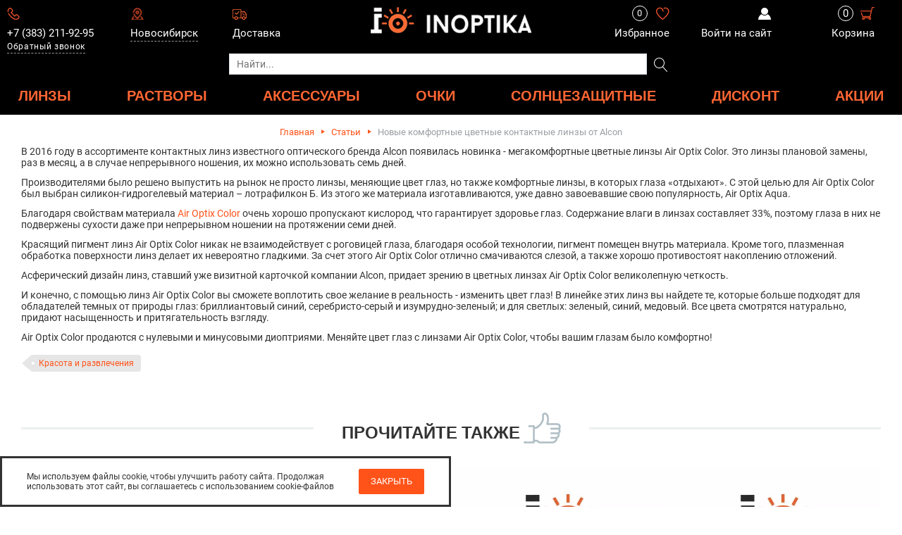

--- FILE ---
content_type: text/html; charset=utf-8
request_url: https://www.inoptika.ru/articles/novye-komfortnye-cvetnye-kontaktnye-linzy-ot-alcon/
body_size: 20776
content:
<!DOCTYPE html>
<html  lang="ru" dir="ltr">
<head>
<title>Цветные линзы Air Optix Color купить в InOptika.ru</title>
    <base href="https://www.inoptika.ru/" />
    <meta http-equiv="Content-Type" content="text/html; charset=utf-8" data-ca-mode="ultimate" />
    <meta name="viewport" content="width=device-width, initial-scale=1"/>
    <meta name="description" content="В 2016 году в ассортименте контактных линз известного оптического бренда Alcon появилась новинка - мегакомфортные цветные линзы Air Optix Color." />

    <meta name='wmail-verification' content='82b9ac9096a69905'/>
        <meta name="format-detection" content="telephone=no">
    <meta name="yandex-verification" content="2f5226738ff74e7c" />






            <link rel="canonical" href="https://www.inoptika.ru/articles/novye-komfortnye-cvetnye-kontaktnye-linzy-ot-alcon/" />
    
    
    
    <meta property="og:type" content="website"/>
    <meta property="og:image" content="https://images.inoptika.ru/detailed/34/91d16519-48a2-4c59-9f72-c8c11cc6e162.webp"/>

<meta property="og:url" content= "https://www.inoptika.ru/articles/novye-komfortnye-cvetnye-kontaktnye-linzy-ot-alcon/" />
<meta property="og:locale" content="ru">
<meta property="og:site_name" content="https://www.inoptika.ru">
<meta property="og:title" content="Цветные линзы Air Optix Color купить в InOptika.ru"/>
<meta property="og:description" content="В 2016 году в ассортименте контактных линз известного оптического бренда Alcon появилась новинка - мегакомфортные цветные линзы Air Optix Color.">


<script type="application/ld+json">{"@context":"https:\/\/schema.org","@type":"Organization","name":"Дешевые контактные линзы в интернет - магазине InOptika","email":"shop@inoptika.ru","url":"https:\/\/www.inoptika.ru","image":"https:\/\/www.inoptika.ru\/images\/logoblank\/io.png","telephone":["8 (800) 770-02-35","+7 (383) 211-92-95"],"address":{"@type":"PostalAddress","postalCode":"630009","addressLocality":"Новосибирск","streetAddress":"ул. Сакко и Ванцетти, дом 77"}}</script>
<script type="application/ld+json">{"@context":"https:\/\/schema.org","@type":"LocalBusiness","openingHours":"Monday through Sunday, all day","name":"Дешевые контактные линзы в интернет - магазине InOptika","telephone":["8 (800) 770-02-35","+7 (383) 211-92-95"],"email":"shop@inoptika.ru","image":"https:\/\/www.inoptika.ru\/images\/logoblank\/io.png","address":{"@type":"PostalAddress","streetAddress":"ул. Сакко и Ванцетти, дом 77","postalCode":"630009","addressLocality":"Новосибирск"}}</script>
<script type="application/ld+json">{"@context":"https:\/\/schema.org","@type":"Event","name":"👍Работаем более 20 лет","description":"Чтобы каждый человек мог в полной мере наслаждаться отличным зрением, интернет-магазин InOptika.ru предлагает огромный выбор контактных линз, средств ухода за ними и аксессуаров. Кроме того, на нашем сайте вы найдете косметику для ухода за кожей вокруг глаз и лица.","image":"https:\/\/www.inoptika.ru\/design\/themes\/inoptika\/media\/img\/io_logo.png","startDate":"2026-01-01T08:00","endDate":"2026-12-31T23:59","eventAttendanceMode":"https:\/\/schema.org\/OnlineEventAttendanceMode","location":{"@type":"VirtualLocation","url":"https:\/\/www.inoptika.ru\/about\/"}}</script>
<script type="application/ld+json">{"@context":"https:\/\/schema.org","@type":"Event","name":"💯Сертифицированные товары","description":"Сертифицированные товары в интернет-магазине ИнОптика!","image":"https:\/\/www.inoptika.ru\/design\/themes\/inoptika\/media\/img\/io_logo.png","startDate":"2026-01-01T08:00","endDate":"2026-12-31T23:59","eventAttendanceMode":"https:\/\/schema.org\/OnlineEventAttendanceMode","location":{"@type":"VirtualLocation","url":"https:\/\/www.inoptika.ru\/"}}</script>
<script type="application/ld+json">{"@context":"https:\/\/schema.org","@type":"Event","name":"📦Доставка от 1 дня","description":"Сертифицированные товары в интернет-магазине ИнОптика!","image":"https:\/\/www.inoptika.ru\/design\/themes\/inoptika\/media\/img\/io_logo.png","startDate":"2026-01-01T08:00","endDate":"2026-12-31T23:59","eventAttendanceMode":"https:\/\/schema.org\/OnlineEventAttendanceMode","location":{"@type":"VirtualLocation","url":"https:\/\/www.inoptika.ru\/dostavka\/"}}</script>


    <link href="https://www.inoptika.ru/design/themes/inoptika/media/images/favicon-io.svg" rel="shortcut icon" type="image/svg+xml" />

    

        <meta name="apple-itunes-app" content="app-id=1462880285">

    <meta name="smartbanner:title" content="InOptika">
    <meta name="smartbanner:author" content="OPTIKSERVIS, OOO">
    <meta name="smartbanner:price" content="Бесплатно">
    <meta name="smartbanner:price-suffix-google" content="ru.intoptika.android">
    <meta name="smartbanner:icon-google" content="https://play-lh.googleusercontent.com/MR7AC7fy5UD38j2XQ5FS2Qq6HabuaPO8JIx0EnJGdJY231_DOhizyQwzSv4Wj1Z4nM31=s360">
    <meta name="smartbanner:button" content="Скачать">
    <meta name="smartbanner:button-url-google" content="https://play.google.com/store/apps/details?id=ru.inoptika.android">
    <meta name="smartbanner:enabled-platforms" content="android">
    <meta name="smartbanner:line1" content="Промокод на скидку">
    <meta name="smartbanner:line2" content="в приложении InOptika">
    <meta name="smartbanner:line3" content="Быстрая доставка">
    <meta name="smartbanner:stars-color" content="#2980B9">
    <link rel="stylesheet" href="https://www.inoptika.ru//smartbanner/b2.min.css">
    <script src="https://www.inoptika.ru//smartbanner/b2.min.js?r=1"></script>
    <script src="js/lib/qrcode-generator/qrcode@1.4.4.js"></script>

    

    <link type="text/css" rel="stylesheet" href="https://www.inoptika.ru/var/cache/misc/assets/design/themes/inoptika/css/standalone.ecc1d03f29886fd68dea31d6fec352841768962829.css" />
    

    <!-- Yandex.Metrika counter -->
    <script type="text/javascript">
      setTimeout(function () {
        (function (m, e, t, r, i, k, a) {
          m[i] = m[i] || function () {
            (m[i].a = m[i].a || []).push(arguments)
          };
          m[i].l = 1 * new Date();
          for (var j = 0; j < document.scripts.length; j++) {
            if (document.scripts[j].src === r) {
              return;
            }
          }
          k = e.createElement(t), a = e.getElementsByTagName(t)[0], k.async = 1, k.src = r, a.parentNode.insertBefore(k, a)
        })(window, document, "script", "https://mc.yandex.ru/metrika/tag.js", "ym");
        ym(142763, "init", {
          clickmap: true,
          trackLinks: true,
          accurateTrackBounce: true,
          webvisor: true,
          ecommerce: "dataLayer"
        });
      }, 1500);
    </script>
    <!-- /Yandex.Metrika counter -->

    <!-- VK Retargeting -->
    <script type="text/javascript">!function (){var t=document.createElement("script");t.type="text/javascript",t.async=!0,t.src="https://vk.com/js/api/openapi.js?168",t.onload=function(){VK.Retargeting.Init("VK-RTRG-353074-c9R5H"),VK.Retargeting.Hit()},document.head.appendChild(t)}();</script>
    <!-- /VK Retargeting -->

    <!-- Rating Mail.ru counter -->
    <script type="text/javascript">
      var _tmr = window._tmr || (window._tmr = []);
      _tmr.push({id: "2669104", type: "pageView", start: (new Date()).getTime()});
      (function (d, w, id) {
        if (d.getElementById(id)) return;
        var ts = d.createElement("script"); ts.type = "text/javascript"; ts.async = true; ts.id = id;
        ts.src = "https://top-fwz1.mail.ru/js/code.js";
        var f = function () {var s = d.getElementsByTagName("script")[0]; s.parentNode.insertBefore(ts, s);};
        if (w.opera == "[object Opera]") { d.addEventListener("DOMContentLoaded", f, false); } else { f(); }
      })(document, window, "topmailru-code");
    </script>
    <!-- //Rating Mail.ru counter -->

    

    

</head>

<body>

                            
        <div class="ty-tygh  " id="tygh_container">

        <div id="ajax_overlay" class="ty-ajax-overlay"></div>
<div id="ajax_loading_box" class="ty-ajax-loading-box">
    <ul class="cssload-flex-container">
        <li>
            <span class="cssload-loading"></span>
        </li>
    </ul>
</div>
        <div class="cm-notification-container notification-container">
</div>
        <div class="ty-helper-container" id="tygh_main_container">
            <!-- Yandex.Metrika counter -->
            <noscript>
                <div><img src="https://mc.yandex.ru/watch/142763" style="position:absolute; left:-9999px;" alt=""/></div>
            </noscript>
            <!-- /Yandex.Metrika counter -->

            <!-- VK Retargeting -->
            <noscript>
                <img src="https://vk.com/rtrg?p=VK-RTRG-353074-c9R5H" style="position:fixed; left:-999px;" alt=""/>
            </noscript>
            <!-- VK Retargeting -->

            <!-- Rating Mail.ru counter -->
            <noscript><div><img src="https://top-fwz1.mail.ru/counter?id=2669104;js=na" style="border:0;position:absolute;left:-9999px;" alt="Top.Mail.Ru" /></div></noscript>
            <!-- //Rating Mail.ru counter -->

                                             
<div class="tygh-top-panel clearfix">
    <div class="container-fluid  ">
                    


                


                


    <div class="row-fluid ">                <div class="span16 top-grid" >
                <div class="row-fluid ">                <div class="span6 top-links-grid" >
                <div class="row-fluid ">                <div class="span16 " >
                <div class=" span6">
        <div class="ty-phone" id="top_phone">
    <div class="ty-menu__menu-btn hidden-desktop">
        <a class="ty-menu__item-link" id="ty-menu__menu-btn-trigger">
            <i class="ty-icon-short-list" style="font-size: 22px;"></i>
        </a>
    </div>
    <div id="block_top_phone">
                    <a href="tel:+73832119295">
                <i class="ico ico-phone"></i>
                <span class="visible-desktop">+7 (383) 211-92-95</span>
            </a>
                <div class="call-requests-wrapper">
                                    
<a id="opener_call_request_block3734" class="cm-dialog-opener cm-dialog-auto-size " href="https://www.inoptika.ru/index.php?dispatch=call_requests.request&amp;obj_prefix=block&amp;obj_id=3734" data-ca-target-id="content_call_request_block3734"  rel="nofollow"><span>Обратный звонок</span></a>

    <div class="hidden" id="content_call_request_block3734" title="Обратный звонок">
        
    </div>
        </div>

    <!--block_top_phone--></div>
    <!--top_phone--></div>

    </div><div class=" span5 visible-desktop">
        <div id="geolocation_city">
        <!-- Inline script moved to the bottom of the page -->

    <input type="hidden" name="url_geolocation" value="index.php?dispatch=pages.view&amp;page_id=690">
    <input type="hidden" name="result_ids" value="geolocation_city_link">
    <input type="hidden" id="geolocation_provider" value="browser"/>
    <input type="hidden" id="default_city" value="Новосибирск">
    <input type="hidden" name="pull_url_geolocation" value="index.php?dispatch=pages.view&amp;page_id=690">
        <div class="ty-geolocation" id="geolocation_city_link">
        <div>
            <input type="hidden" name="data_geolocation[geocity]" id="geocity" value="Новосибирск"/>
            <div class="geo-underline">
                                    
<a id="opener_geolocation_link" class="cm-dialog-opener cm-dialog-auto-size " href="https://www.inoptika.ru/index.php?dispatch=geolocation.popup_geo" data-ca-target-id="content_geolocation_link"  rel="nofollow"><i class="ico ico-geolocation"></i><span>Новосибирск</span></a>

    <div class="hidden" id="content_geolocation_link" title="Выбрать город">
        
    </div>
                            </div>
        </div>
        <div class="dropdown-city" id="dropdown-city">
            <div class="message">_this_your_city?</div>
            <div class="buttons-panel">
                <a href="javascript:void(0)" class="success"
                   onclick="find_city_success();">Да</a>

                <a class="cm-dialog-opener cm-dialog-auto-size change"
                   href="https://www.inoptika.ru/index.php?dispatch=geolocation.popup_geo" data-ca-target-id="content_geolocation_link"
                   onclick="$('#dropdown-city').hide();"
                   rel="nofollow">_no_and_change</a>
            </div>
        </div>

        <!--geolocation_city_link--></div>

</div>

    </div><div class=" span5 visible-desktop">
        <div class="ty-pay_deliver">
	<a href="https://www.inoptika.ru/dostavka/">
		<svg class="ty-icon-free-shipping" viewBox="0 0 100 100">
			<use xlink:href="design/themes/inoptika/media/images/courier.svg#courier"/>
		</svg>
		Доставка
	</a>
</div>
    </div>
        </div>
    </div>
        </div>
                            


                    <div class="span4 top-logo-grid" >
                <div class=" top-logo">
        <div class="ty-logo-container">
    <a href="https://www.inoptika.ru/" title="">
        <span class="hidden-phone">
            <img src="design/themes/inoptika/media/img/io_logo.png" width=""
                 height=""
                 alt="Иноптика" title="Иноптика" class="ty-logo-container__image" />
        </span>
        <span class="visible-phone">
            <img src="design/themes/inoptika/media/img/io_logo_new.png" alt="Иноптика" title="Иноптика" class="ty-logo-container__image" />
        </span>
    </a>
</div>
    </div>
        </div>
                            


                    <div class="span6 top-right-block" >
                <div class=" span5 visible-desktop">
        <div id="cart_wishlist_block">
	<div class="ty-cart_wishlist" id="cart_wishlist">
		<div>
			<div class="ty-wishlist-count">0</div>
			<a href="https://www.inoptika.ru/favorites/">
				<i class="ico ico-favorite"></i>
				<span>Избранное</span>
			</a>
		</div>
		<!--cart_wishlist--></div>
</div>
    </div><div class=" top-my-account span5 visible-desktop">
        <div id="my_account">
    <div id="account_info_3732">
                
                    <div>
                    <a href="https://www.inoptika.ru/reglogin/" class="my_account_title" rel="nofollow" title=Войти>
                        <i class="ico ico-account"></i>
                        <div class="clearfix"></div>
                        <span>Войти на сайт</span>
                    </a>
            </div>
                <!--account_info_3732--></div>
</div>

    </div><div class=" top_cart span5">
            <div id="cart_status_3733">
                    <div class="balloon-wrapper" style="text-align: right;">
                <a href="https://www.inoptika.ru/cart/">
        <span class="count-balloon">
            <span class="balloon-content">0</span>
        </span>
                    <i class="ico ico-cart"></i>
                    <span class="visible-desktop">Корзина</span>
                </a>
            </div>
                <!--cart_status_3733--></div>

    </div>
        </div>
    </div>                        


    <div class="row-fluid ">                <div class="span16 top-menu-grid" >
                <div class=" top_menu io-top-menu">
            <ul class="ty-menu__items cm-responsive-menu custom-ty-menu__items D-f_lg Fxw-w Jc-c Ai-c">
                    <li class="ty-menu__item ty-menu__menu-btn hidden">
                <a class="ty-menu__item-link" style="display: none;">
                    <i class="ty-icon-short-list"></i>
                    <span>Меню</span>
                </a>
            </li>
            <li class="custom-ty-menu__item ty-menu__item cm-menu-item-responsive top-grid" data-block-menu-id="geolocation_city"></li>
            <li class="custom-ty-menu__item ty-menu__item cm-menu-item-responsive top-grid">
                <a href="https://www.inoptika.ru/dostavka/">
                    <span>Доставка</span>
                </a>
            </li>
            <li class="custom-ty-menu__item ty-menu__item cm-menu-item-responsive top-grid" data-block-menu-id="my_account"></li>
            <li class="custom-ty-menu__item ty-menu__item cm-menu-item-responsive top-grid" data-block-menu-id="cart_wishlist_block"></li>
        
                                    
                        <li class="custom-ty-menu__item ty-menu__item cm-menu-item-responsive">
                                    <a class="ty-menu__item-toggle hidden-desktop cm-responsive-menu-toggle">
                        <i class="ty-menu__icon-open ty-icon-down-open"></i>
                        <i class="ty-menu__icon-hide ty-icon-up-open"></i>
                    </a>
                                <a  href="https://www.inoptika.ru/category/kontaktnye-linzy/" class="ty-menu__item-link">
                    ЛИНЗЫ
                </a>
                
                                            <div class="ty-menu__submenu" id="topmenu_542_b534628e298083becd7b735cb57fa7c6">
                                                            <ul class="ty-menu__submenu-items cm-responsive-menu-submenu ty-menu__submenu-full-with">
                                    <li class="menu-sections menu-section_first Fxsh0 Bxz">
                                        <ul>
                                                                                                                                            <li class="ty-top-mine__submenu-col">
                                                                                                        <div class="ty-menu__submenu-item-header">
                                                        <a href="https://www.inoptika.ru/category/kategorii/"                                                                class="ty-menu__submenu-link">ТИП ЛИНЗ</a>
                                                    </div>
                                                                                                            <a class="ty-menu__item-toggle hidden-desktop cm-responsive-menu-toggle">
                                                            <i class="ty-menu__icon-open ty-icon-down-open"></i>
                                                            <i class="ty-menu__icon-hide ty-icon-up-open"></i>
                                                        </a>
                                                                                                        <div class="ty-menu__submenu">
                                                        <ul class="ty-menu__submenu-list cm-responsive-menu-submenu">
                                                                                                                                                                                                                                                                                                                                                                                                        <li class="ty-menu__submenu-item">
                                                                        <a href="https://www.inoptika.ru/category/lens_odnodnevnye/"                                                                                class="ty-menu__submenu-link">Однодневные</a>
                                                                    </li>
                                                                                                                                                                                                                                                                            <li class="ty-menu__submenu-item">
                                                                        <a href="https://www.inoptika.ru/category/dvuhnedelnye/"                                                                                class="ty-menu__submenu-link">Двухнедельные</a>
                                                                    </li>
                                                                                                                                                                                                                                                                            <li class="ty-menu__submenu-item">
                                                                        <a href="https://www.inoptika.ru/category/ezhemesyachnye/"                                                                                class="ty-menu__submenu-link">Ежемесячные</a>
                                                                    </li>
                                                                                                                                                                                                                                                                            <li class="ty-menu__submenu-item">
                                                                        <a href="https://www.inoptika.ru/category/kvartalnye/"                                                                                class="ty-menu__submenu-link">Квартальные</a>
                                                                    </li>
                                                                                                                                                                                                                                                                            <li class="ty-menu__submenu-item">
                                                                        <a href="https://www.inoptika.ru/category/astigmaticheskie/"                                                                                class="ty-menu__submenu-link">Астигматические</a>
                                                                    </li>
                                                                                                                                                                                                                                                                            <li class="ty-menu__submenu-item">
                                                                        <a href="https://www.inoptika.ru/category/lens_multifocal/"                                                                                class="ty-menu__submenu-link">Мультифокальные</a>
                                                                    </li>
                                                                                                                                                                                                    <li class="ty-menu__submenu-item ty-menu__submenu-alt-link">
                                                                        <a href="https://www.inoptika.ru/category/kategorii/"
                                                                           class="ty-menu__submenu-link">Еще <i class="text-arrow">&rarr;</i></a>
                                                                    </li>
                                                                                                                                                                                                                                                    </ul>
                                                    </div>
                                                </li>
                                                                                                                                            <li class="ty-top-mine__submenu-col">
                                                                                                        <div class="ty-menu__submenu-item-header">
                                                        <a href="https://www.inoptika.ru/category/brands/"                                                                class="ty-menu__submenu-link">БРЕНДЫ</a>
                                                    </div>
                                                                                                            <a class="ty-menu__item-toggle hidden-desktop cm-responsive-menu-toggle">
                                                            <i class="ty-menu__icon-open ty-icon-down-open"></i>
                                                            <i class="ty-menu__icon-hide ty-icon-up-open"></i>
                                                        </a>
                                                                                                        <div class="ty-menu__submenu">
                                                        <ul class="ty-menu__submenu-list cm-responsive-menu-submenu">
                                                                                                                                                                                                                                                                                                                                                                                                        <li class="ty-menu__submenu-item">
                                                                        <a href="https://www.inoptika.ru/category/adria/"                                                                                class="ty-menu__submenu-link">ADRIA</a>
                                                                    </li>
                                                                                                                                                                                                                                                                            <li class="ty-menu__submenu-item">
                                                                        <a href="https://www.inoptika.ru/category/acuvue/"                                                                                class="ty-menu__submenu-link">Acuvue</a>
                                                                    </li>
                                                                                                                                                                                                                                                                            <li class="ty-menu__submenu-item">
                                                                        <a href="https://www.inoptika.ru/category/airoptix/"                                                                                class="ty-menu__submenu-link">AirOptix</a>
                                                                    </li>
                                                                                                                                                                                                                                                                            <li class="ty-menu__submenu-item">
                                                                        <a href="https://www.inoptika.ru/category/biofinity/"                                                                                class="ty-menu__submenu-link">Biofinity</a>
                                                                    </li>
                                                                                                                                                                                                                                                                            <li class="ty-menu__submenu-item">
                                                                        <a href="https://www.inoptika.ru/category/biomedics/"                                                                                class="ty-menu__submenu-link">Biomedics</a>
                                                                    </li>
                                                                                                                                                                                                                                                                            <li class="ty-menu__submenu-item">
                                                                        <a href="https://www.inoptika.ru/category/biotrue/"                                                                                class="ty-menu__submenu-link">Biotrue</a>
                                                                    </li>
                                                                                                                                                                                                    <li class="ty-menu__submenu-item ty-menu__submenu-alt-link">
                                                                        <a href="https://www.inoptika.ru/category/brands/"
                                                                           class="ty-menu__submenu-link">Еще <i class="text-arrow">&rarr;</i></a>
                                                                    </li>
                                                                                                                                                                                                                                                    </ul>
                                                    </div>
                                                </li>
                                                                                                                                            <li class="ty-top-mine__submenu-col">
                                                                                                        <div class="ty-menu__submenu-item-header">
                                                        <a href="https://www.inoptika.ru/category/manufacturer/"                                                                class="ty-menu__submenu-link">ПРОИЗВОДИТЕЛИ ЛИНЗ</a>
                                                    </div>
                                                                                                            <a class="ty-menu__item-toggle hidden-desktop cm-responsive-menu-toggle">
                                                            <i class="ty-menu__icon-open ty-icon-down-open"></i>
                                                            <i class="ty-menu__icon-hide ty-icon-up-open"></i>
                                                        </a>
                                                                                                        <div class="ty-menu__submenu">
                                                        <ul class="ty-menu__submenu-list cm-responsive-menu-submenu">
                                                                                                                                                                                                                                                                                                                                                                                                        <li class="ty-menu__submenu-item">
                                                                        <a href="https://www.inoptika.ru/category/interojo-inc/"                                                                                class="ty-menu__submenu-link">ADRIA (Interojo)</a>
                                                                    </li>
                                                                                                                                                                                                                                                                            <li class="ty-menu__submenu-item">
                                                                        <a href="https://www.inoptika.ru/category/lens_ciba-vision/"                                                                                class="ty-menu__submenu-link">Alcon</a>
                                                                    </li>
                                                                                                                                                                                                                                                                            <li class="ty-menu__submenu-item">
                                                                        <a href="https://www.inoptika.ru/category/lens_bauschlomb/"                                                                                class="ty-menu__submenu-link">Bausch+Lomb</a>
                                                                    </li>
                                                                                                                                                                                                                                                                            <li class="ty-menu__submenu-item">
                                                                        <a href="https://www.inoptika.ru/category/lens_johnsonjohnson/"                                                                                class="ty-menu__submenu-link">Johnson&amp;Johnson</a>
                                                                    </li>
                                                                                                                                                                                                                                                                            <li class="ty-menu__submenu-item">
                                                                        <a href="https://www.inoptika.ru/category/lens_ocular-scieces/"                                                                                class="ty-menu__submenu-link">Cooper Vision</a>
                                                                    </li>
                                                                                                                                                                                                                                                                            <li class="ty-menu__submenu-item">
                                                                        <a href="https://www.inoptika.ru/category/lens_ophthalmix/"                                                                                class="ty-menu__submenu-link">Ophthalmix</a>
                                                                    </li>
                                                                                                                                                                                                    <li class="ty-menu__submenu-item ty-menu__submenu-alt-link">
                                                                        <a href="https://www.inoptika.ru/category/manufacturer/"
                                                                           class="ty-menu__submenu-link">Еще <i class="text-arrow">&rarr;</i></a>
                                                                    </li>
                                                                                                                                                                                                                                                    </ul>
                                                    </div>
                                                </li>
                                                                                    </ul>
                                    </li>

                                                                            <li class="menu-sections menu-section_second Bxz">
                                                                                                                                        <a class="ty-overflow-hidden ty-position-relative" href="https://www.inoptika.ru/product/cvetnye-kontaktnye-linzy-adria-mix-30-linz/">
                                                    <span>Цветные контактные линзы ADRIA MIX (30 линз)</span>
                                                                                                            <img src="https://images.inoptika.ru/thumbnails/200/200/detailed/33/50bc14a6-a248-4d77-81e3-1efd1c5c7bb2.webp"
                                                             alt="Цветные контактные линзы ADRIA MIX (30 линз)"
                                                             title="Цветные контактные линзы ADRIA MIX (30 линз)"/>
                                                                                                    </a>
                                                                                            <a class="ty-overflow-hidden ty-position-relative" href="https://www.inoptika.ru/product/adria-2tn-2-pack-1/">
                                                    <span>Цветные контактные линзы ADRIA Color 2 Tone (2 линзы)</span>
                                                                                                            <img src="https://images.inoptika.ru/thumbnails/200/200/detailed/14/084fd9bc-a73e-4c7b-a002-20a4f4a5e217.webp"
                                                             alt="Цветные контактные линзы ADRIA Color 2 Tone (2 линзы)"
                                                             title="Цветные контактные линзы ADRIA Color 2 Tone (2 линзы)"/>
                                                                                                    </a>
                                                                                    </li>
                                                                    </ul>
                                                    </div>
                    
                            </li>
        
                                    
                        <li class="custom-ty-menu__item ty-menu__item cm-menu-item-responsive">
                                    <a class="ty-menu__item-toggle hidden-desktop cm-responsive-menu-toggle">
                        <i class="ty-menu__icon-open ty-icon-down-open"></i>
                        <i class="ty-menu__icon-hide ty-icon-up-open"></i>
                    </a>
                                <a  href="https://www.inoptika.ru/category/rastvory/" class="ty-menu__item-link">
                    РАСТВОРЫ
                </a>
                
                                            <div class="ty-menu__submenu" id="topmenu_542_c09253c56d57f20c3ccd8419f2c75c99">
                                                            <ul class="ty-menu__submenu-items cm-responsive-menu-submenu ty-menu__submenu-full-with">
                                    <li class="menu-sections menu-section_first Fxsh0 Bxz">
                                        <ul>
                                                                                                                                            <li class="ty-top-mine__submenu-col">
                                                                                                        <div class="ty-menu__submenu-item-header">
                                                        <a href="https://www.inoptika.ru/category/rastvory-proizvoditeli/"                                                                class="ty-menu__submenu-link">ПРОИЗВОДИТЕЛИ РАСТВОРОВ</a>
                                                    </div>
                                                                                                            <a class="ty-menu__item-toggle hidden-desktop cm-responsive-menu-toggle">
                                                            <i class="ty-menu__icon-open ty-icon-down-open"></i>
                                                            <i class="ty-menu__icon-hide ty-icon-up-open"></i>
                                                        </a>
                                                                                                        <div class="ty-menu__submenu">
                                                        <ul class="ty-menu__submenu-list cm-responsive-menu-submenu">
                                                                                                                                                                                                                                                                                                                                                                                                        <li class="ty-menu__submenu-item">
                                                                        <a href="https://www.inoptika.ru/category/adria-2/"                                                                                class="ty-menu__submenu-link">Adria</a>
                                                                    </li>
                                                                                                                                                                                                                                                                            <li class="ty-menu__submenu-item">
                                                                        <a href="https://www.inoptika.ru/category/deniq/"                                                                                class="ty-menu__submenu-link">DeniQ</a>
                                                                    </li>
                                                                                                                                                                                                                                                                            <li class="ty-menu__submenu-item">
                                                                        <a href="https://www.inoptika.ru/category/alcon/"                                                                                class="ty-menu__submenu-link">Alcon</a>
                                                                    </li>
                                                                                                                                                                                                                                                                            <li class="ty-menu__submenu-item">
                                                                        <a href="https://www.inoptika.ru/category/rastvory_amo-allergan/"                                                                                class="ty-menu__submenu-link">Johnson&amp;Johnson (AMO)</a>
                                                                    </li>
                                                                                                                                                                                                                                                                            <li class="ty-menu__submenu-item">
                                                                        <a href="https://www.inoptika.ru/category/rastvory_avizor/"                                                                                class="ty-menu__submenu-link">Avizor</a>
                                                                    </li>
                                                                                                                                                                                                                                                                            <li class="ty-menu__submenu-item">
                                                                        <a href="https://www.inoptika.ru/category/rastvory_bauschlomb/"                                                                                class="ty-menu__submenu-link">Bausch&amp;Lomb</a>
                                                                    </li>
                                                                                                                                                                                                    <li class="ty-menu__submenu-item ty-menu__submenu-alt-link">
                                                                        <a href="https://www.inoptika.ru/category/rastvory-proizvoditeli/"
                                                                           class="ty-menu__submenu-link">Еще <i class="text-arrow">&rarr;</i></a>
                                                                    </li>
                                                                                                                                                                                                                                                    </ul>
                                                    </div>
                                                </li>
                                                                                                                                            <li class="ty-top-mine__submenu-col">
                                                                                                        <div class="ty-menu__submenu-item-header">
                                                        <a href="https://www.inoptika.ru/category/rastvory-kategory/"                                                                class="ty-menu__submenu-link">ТИП РАСТВОРА</a>
                                                    </div>
                                                                                                            <a class="ty-menu__item-toggle hidden-desktop cm-responsive-menu-toggle">
                                                            <i class="ty-menu__icon-open ty-icon-down-open"></i>
                                                            <i class="ty-menu__icon-hide ty-icon-up-open"></i>
                                                        </a>
                                                                                                        <div class="ty-menu__submenu">
                                                        <ul class="ty-menu__submenu-list cm-responsive-menu-submenu">
                                                                                                                                                                                                                                                                                                                                                                                                        <li class="ty-menu__submenu-item">
                                                                        <a href="https://www.inoptika.ru/category/dlya-vseh-tipov-kontaktnyh-linz/"                                                                                class="ty-menu__submenu-link">Для всех типов контактных линз</a>
                                                                    </li>
                                                                                                                                                                                                                                                                            <li class="ty-menu__submenu-item">
                                                                        <a href="https://www.inoptika.ru/category/rigid-lenses/"                                                                                class="ty-menu__submenu-link">Для жестких контактных линз</a>
                                                                    </li>
                                                                                                                                                                                                                                                                            <li class="ty-menu__submenu-item">
                                                                        <a href="https://www.inoptika.ru/category/peroksidnye-sistemy/"                                                                                class="ty-menu__submenu-link">Пероксидные и очищающие системы</a>
                                                                    </li>
                                                                                                                                                                                                                                                                                                                    </ul>
                                                    </div>
                                                </li>
                                                                                                                                            <li class="ty-top-mine__submenu-col">
                                                                                                        <div class="ty-menu__submenu-item-header">
                                                        <a href="https://www.inoptika.ru/category/eyedrops/"                                                                class="ty-menu__submenu-link">КАПЛИ</a>
                                                    </div>
                                                                                                            <a class="ty-menu__item-toggle hidden-desktop cm-responsive-menu-toggle">
                                                            <i class="ty-menu__icon-open ty-icon-down-open"></i>
                                                            <i class="ty-menu__icon-hide ty-icon-up-open"></i>
                                                        </a>
                                                                                                        <div class="ty-menu__submenu">
                                                        <ul class="ty-menu__submenu-list cm-responsive-menu-submenu">
                                                                                                                                                                                                                                                                                                                                                                                                        <li class="ty-menu__submenu-item">
                                                                        <a href="https://www.inoptika.ru/category/adria-1/"                                                                                class="ty-menu__submenu-link">Adria</a>
                                                                    </li>
                                                                                                                                                                                                                                                                            <li class="ty-menu__submenu-item">
                                                                        <a href="https://www.inoptika.ru/category/alcon-1/"                                                                                class="ty-menu__submenu-link">Alcon</a>
                                                                    </li>
                                                                                                                                                                                                                                                                            <li class="ty-menu__submenu-item">
                                                                        <a href="https://www.inoptika.ru/category/avizor/"                                                                                class="ty-menu__submenu-link">Avizor</a>
                                                                    </li>
                                                                                                                                                                                                                                                                            <li class="ty-menu__submenu-item">
                                                                        <a href="https://www.inoptika.ru/category/bausch-and-lomb/"                                                                                class="ty-menu__submenu-link">Bausch&amp;Lomb</a>
                                                                    </li>
                                                                                                                                                                                                                                                                            <li class="ty-menu__submenu-item">
                                                                        <a href="https://www.inoptika.ru/category/optimed/"                                                                                class="ty-menu__submenu-link">Optimed</a>
                                                                    </li>
                                                                                                                                                                                                                                                                                                                    </ul>
                                                    </div>
                                                </li>
                                                                                    </ul>
                                    </li>

                                                                            <li class="menu-sections menu-section_second Bxz">
                                                                                                                                        <a class="ty-overflow-hidden ty-position-relative" href="https://www.inoptika.ru/product/adria_neon/">
                                                    <span>Цветные контактные линзы ADRIA Neon (2 линзы)</span>
                                                                                                            <img src="https://images.inoptika.ru/thumbnails/200/200/detailed/4/a177989c-8167-44c0-8e53-a979b51a4de5.webp"
                                                             alt="Цветные контактные линзы ADRIA Neon (2 линзы)"
                                                             title="Цветные контактные линзы ADRIA Neon (2 линзы)"/>
                                                                                                    </a>
                                                                                            <a class="ty-overflow-hidden ty-position-relative" href="https://www.inoptika.ru/product/adria-wow-30-pack/">
                                                    <span>Цветные контактные линзы ADRIA WOW (30 линз)</span>
                                                                                                            <img src="https://images.inoptika.ru/thumbnails/200/200/detailed/33/e8484575-56f4-4465-be0b-8e10bf5c37c0.webp"
                                                             alt="Цветные контактные линзы ADRIA WOW (30 линз)"
                                                             title="Цветные контактные линзы ADRIA WOW (30 линз)"/>
                                                                                                    </a>
                                                                                    </li>
                                                                    </ul>
                                                    </div>
                    
                            </li>
        
                                    
                        <li class="custom-ty-menu__item ty-menu__item cm-menu-item-responsive">
                                    <a class="ty-menu__item-toggle hidden-desktop cm-responsive-menu-toggle">
                        <i class="ty-menu__icon-open ty-icon-down-open"></i>
                        <i class="ty-menu__icon-hide ty-icon-up-open"></i>
                    </a>
                                <a  href="https://www.inoptika.ru/category/aksessuary/" class="ty-menu__item-link">
                    АКСЕССУАРЫ
                </a>
                
                                                                    <div class="ty-menu__submenu">
                            <ul class="ty-menu__submenu-items ty-menu__submenu-items-simple cm-responsive-menu-submenu">
                                
                                                                                                        <li class="ty-menu__submenu-item">
                                        <a class="ty-menu__submenu-link"  href="https://www.inoptika.ru/category/aksessuary-adria/">Аксессуары ADRIA</a>
                                    </li>
                                                                                                        <li class="ty-menu__submenu-item">
                                        <a class="ty-menu__submenu-link"  href="https://www.inoptika.ru/category/kontejnery/">Контейнеры для линз</a>
                                    </li>
                                                                                                        <li class="ty-menu__submenu-item">
                                        <a class="ty-menu__submenu-link"  href="https://www.inoptika.ru/category/nabori/">Наборы для линз</a>
                                    </li>
                                                                                                        <li class="ty-menu__submenu-item">
                                        <a class="ty-menu__submenu-link"  href="https://www.inoptika.ru/category/salfetki/">Салфетки, спреи, футляры для очков</a>
                                    </li>
                                                                                                        <li class="ty-menu__submenu-item">
                                        <a class="ty-menu__submenu-link"  href="https://www.inoptika.ru/category/prochie-aksessuary/">Прочие аксессуары</a>
                                    </li>
                                                                
                                                            </ul>
                        </div>
                    
                            </li>
        
                                    
                        <li class="custom-ty-menu__item ty-menu__item ty-menu__item-nodrop">
                                <a  href="https://www.inoptika.ru/category/antifari/" class="ty-menu__item-link">
                    ОЧКИ
                </a>
                            </li>
        
                                    
                        <li class="custom-ty-menu__item ty-menu__item ty-menu__item-nodrop">
                                <a  href="https://www.inoptika.ru/category/sunglasses/" class="ty-menu__item-link">
                    Солнцезащитные
                </a>
                            </li>
        
                                    
                        <li class="custom-ty-menu__item ty-menu__item ty-menu__item-nodrop">
                                <a  href="https://www.inoptika.ru/category/kits/" class="ty-menu__item-link">
                    ДИСКОНТ
                </a>
                            </li>
                    <li class="custom-ty-menu__item ty-menu__item ty-menu__item-nodrop cm-menu-item-responsive">
                <a href="https://www.inoptika.ru/promotions/" class="ty-menu__item-link">
                    Акции
                </a>
            </li>

                <li class="block-search custom-ty-menu__item">
            <div class="ty-search-block ty-center-block">
    <form action="https://www.inoptika.ru/" name="search_form" method="get" id="search_form" class="ui-front">
        <input type="hidden" name="subcats" value="Y"/>
        <input type="hidden" name="pcode_from_q" value="Y"/>
        <input type="hidden" name="pshort" value="Y"/>
        <input type="hidden" name="pfull" value="Y"/>
        <input type="hidden" name="pname" value="Y"/>
        <input type="hidden" name="pkeywords" value="Y"/>
        <input type="hidden" name="search_performed" value="Y"/>

        
        <div class="ty-position-relative ui-front">
            <input type="search" name="q" value="" id="search_input" class="ty-search-block__input site-search-input" placeholder="Найти..."/>

                    </div>
        <button title="Найти" class="ty-search-magnifier" type="submit"><span class="lnr lnr-magnifier"></span></button>
<input type="hidden" name="dispatch" value="products.search" />
    </form>
</div>

<!-- Inline script moved to the bottom of the page -->
        </li>
    </ul>
    <!-- Inline script moved to the bottom of the page -->


    </div>
        </div>
    </div>
        </div>
    </div>
</div>
</div>


<div class="tygh-content clearfix">
    <div class="container-fluid  content-grid">
                    


    <div class="row-fluid ">                <div class="span16 breadcrumbs-grid" >
                <div id="breadcrumbs_136">

    <div class="ty-breadcrumbs clearfix" id="breadcrumbs_block">
        <a href="https://www.inoptika.ru/" class="ty-breadcrumbs__a">Главная</a><span class="ty-breadcrumbs__slash"></span><a href="https://www.inoptika.ru/articles/" class="ty-breadcrumbs__a">Статьи</a><span class="ty-breadcrumbs__slash"></span><span class="ty-breadcrumbs__current">Новые комфортные цветные контактные линзы от Alcon</span>        <!--breadcrumbs_block--></div>
    <!-- Inline script moved to the bottom of the page -->
<!--breadcrumbs_136--></div>
        </div>
    </div>                


    <div class="row-fluid ">                <div class="span16 page" >
                <div class="ty-mainbox-container clearfix product-list-block articles">
                <div class="ty-mainbox-body">

<div class="ty-wysiwyg-content ">
            <div ><p dir="ltr">В 2016 году в ассортименте контактных линз известного оптического бренда Alcon появилась новинка - мегакомфортные цветные линзы Air Optix Color. Это линзы плановой замены, раз в месяц, а в случае непрерывного ношения, их можно использовать семь дней.
</p><p dir="ltr">Производителями было решено выпустить на рынок не просто линзы, меняющие цвет глаз, но также комфортные линзы, в которых глаза «отдыхают». С этой целью для Air Optix Color был выбран силикон-гидрогелевый материал – лотрафилкон Б. Из этого же материала изготавливаются, уже давно завоевавшие свою популярность, Air Optix Aqua.
</p><p dir="ltr">   Благодаря свойствам материала <a href="/product/air-optix-colors-2-pack/">Air Optix Color</a> очень хорошо пропускают кислород, что гарантирует здоровье глаз. Содержание влаги в линзах составляет 33%, поэтому глаза в них не подвержены сухости даже при непрерывном ношении на протяжении семи дней.
</p><p dir="ltr">   Красящий пигмент линз Air Optix Color никак не взаимодействует с роговицей глаза, благодаря особой технологии, пигмент помещен внутрь материала. Кроме того, плазменная обработка поверхности линз делает их невероятно гладкими. За счет этого Air Optix Color отлично смачиваются слезой, а также хорошо противостоят накоплению отложений.
</p><p dir="ltr">   Асферический дизайн линз, ставший уже визитной карточкой компании Alcon, придает зрению в цветных линзах Air Optix Color великолепную четкость.
</p><p dir="ltr">   И конечно, с помощью линз Air Optix Color вы сможете воплотить свое желание в реальность - изменить цвет глаз! В линейке этих линз вы найдете те, которые больше подходят для обладателей темных от природы глаз: бриллиантовый синий, серебристо-серый и изумрудно-зеленый; и для светлых: зеленый, синий, медовый. Все цвета смотрятся натурально, придают насыщенность и притягательность взгляду.
</p><p dir="ltr">   Air Optix Color продаются с нулевыми и минусовыми диоптриями. Меняйте цвет глаз с линзами Air Optix Color, чтобы вашим глазам было комфортно!
</p></div>
    
            <div id="content_tags_tab">
    <div class="ty-control-group">
        <ul class="ty-tags-list clearfix">
                                            <li class="ty-tags-list__item">
                    <a class="ty-tags-list__a" href="/tags/%D0%9A%D1%80%D0%B0%D1%81%D0%BE%D1%82%D0%B0%20%D0%B8%20%D1%80%D0%B0%D0%B7%D0%B2%D0%BB%D0%B5%D1%87%D0%B5%D0%BD%D0%B8%D1%8F/">
                        Красота и развлечения
                    </a>
                </li>
                    </ul>
    </div>  
</div>
    
</div>




    



<!-- Inline script moved to the bottom of the page -->
</div>
    </div>
        </div>
    </div>                


                


    <div class="row-fluid ">                <div class="span16 page" >
                <div class="ty-mainbox-simple-container clearfix product-list-block articles carousel-controls-hide">
                    <h2 class="ty-mainbox-simple-title ty-mainbox-caption Ai-c" id="mainbox_container_748">
                                                    <span class="ty-mainbox-caption__text Fxsh0">Прочитайте также</span>
                                                <!--mainbox_container_748--></h2>
                <div class="ty-mainbox-simple-body"><div class="ty-owl-wrapper">
            <div id="owl_prev_748000" data-id="owl_outside_nav_748" class="owl-prev"><i class="ty-icon-left-open-thin"></i></div>
        <div id="scroll_list_748" class="owl-carousel">
                    <div class="ty-scroller-list__item text-left">
                <div class="ty-grid-list__image">
                    <a href="https://www.inoptika.ru/articles/rezhim-noshenija-kontaktnyh-linz/">
                        <div class="lazy-wrap"><img class="ty-pict   lazy  cm-image" id="det_img_712"  data-original="https://images.inoptika.ru/thumbnails/500/301/detailed/34/91d16519-48a2-4c59-9f72-c8c11cc6e162.webp" data-src="https://images.inoptika.ru/thumbnails/500/301/detailed/34/91d16519-48a2-4c59-9f72-c8c11cc6e162.webp" src="https://www.inoptika.ru/design/themes/responsive/media/images/icons/spinner.gif" alt="" title="" /></div>                    </a>
                </div>
                <div class="articles_block__description clearfix" data-page-timestamp="18.08.2019">
                    <p class="articles_block__title">
                        <a href="https://www.inoptika.ru/articles/rezhim-noshenija-kontaktnyh-linz/">Режим ношения контактных линз (ответы на часто задаваемые вопросы)</a>
                    </p>
                    <div class="ty-wysiwyg-content">
                        <div >
                            Можно ли перенашивать контактные линзы?
Перенашивать контактные линзы нельзя, т.к. при превышении срока ношения увеличивается риск возникновения дискомфорта и развития осложнений.
Можно ли в...
                        </div>
                    </div>
                </div>
            </div>
                    <div class="ty-scroller-list__item text-left">
                <div class="ty-grid-list__image">
                    <a href="https://www.inoptika.ru/articles/teleskopicheskie-kontaktnye-linzy/">
                        <div class="lazy-wrap"><img class="ty-pict   lazy  cm-image" id="det_img_663"  data-original="https://images.inoptika.ru/thumbnails/500/301/detailed/34/91d16519-48a2-4c59-9f72-c8c11cc6e162.webp" data-src="https://images.inoptika.ru/thumbnails/500/301/detailed/34/91d16519-48a2-4c59-9f72-c8c11cc6e162.webp" src="https://www.inoptika.ru/design/themes/responsive/media/images/icons/spinner.gif" alt="" title="" /></div>                    </a>
                </div>
                <div class="articles_block__description clearfix" data-page-timestamp="20.04.2019">
                    <p class="articles_block__title">
                        <a href="https://www.inoptika.ru/articles/teleskopicheskie-kontaktnye-linzy/">Телескопические контактные линзы</a>
                    </p>
                    <div class="ty-wysiwyg-content">
                        <div >
                            Еще вчера вам это казалось фантастическим, а теперь вполне реалистично.
Разве вы могли бы себе представить, что сможете самостоятельно без телескопа и
бинокля увеличивать видимую картинку?...
                        </div>
                    </div>
                </div>
            </div>
                    <div class="ty-scroller-list__item text-left">
                <div class="ty-grid-list__image">
                    <a href="https://www.inoptika.ru/articles/top-5-kontaktnyh-linz-dlja-prazdnovanija-novogo-goda/">
                        <div class="lazy-wrap"><img class="ty-pict   lazy  cm-image" id="det_img_650"  data-original="https://images.inoptika.ru/thumbnails/500/301/detailed/34/91d16519-48a2-4c59-9f72-c8c11cc6e162.webp" data-src="https://images.inoptika.ru/thumbnails/500/301/detailed/34/91d16519-48a2-4c59-9f72-c8c11cc6e162.webp" src="https://www.inoptika.ru/design/themes/responsive/media/images/icons/spinner.gif" alt="" title="" /></div>                    </a>
                </div>
                <div class="articles_block__description clearfix" data-page-timestamp="27.01.2019">
                    <p class="articles_block__title">
                        <a href="https://www.inoptika.ru/articles/top-5-kontaktnyh-linz-dlja-prazdnovanija-novogo-goda/">Топ-5 контактных линз для празднования Нового года</a>
                    </p>
                    <div class="ty-wysiwyg-content">
                        <div >
                             До Нового года остается меньше месяца, а это значит, что наступило самое
активное время подготовки к празднованию. Хотите стать звездой новогодней ночи,
корпоратива, поразить всех необычайной...
                        </div>
                    </div>
                </div>
            </div>
                    <div class="ty-scroller-list__item text-left">
                <div class="ty-grid-list__image">
                    <a href="https://www.inoptika.ru/articles/kontaktnye-linzy-pljusy-i-minusy/">
                        <div class="lazy-wrap"><img class="ty-pict   lazy  cm-image" id="det_img_609"  data-original="https://images.inoptika.ru/thumbnails/500/301/detailed/34/91d16519-48a2-4c59-9f72-c8c11cc6e162.webp" data-src="https://images.inoptika.ru/thumbnails/500/301/detailed/34/91d16519-48a2-4c59-9f72-c8c11cc6e162.webp" src="https://www.inoptika.ru/design/themes/responsive/media/images/icons/spinner.gif" alt="" title="" /></div>                    </a>
                </div>
                <div class="articles_block__description clearfix" data-page-timestamp="18.09.2019">
                    <p class="articles_block__title">
                        <a href="https://www.inoptika.ru/articles/kontaktnye-linzy-pljusy-i-minusy/">Контактные линзы: плюсы и минусы</a>
                    </p>
                    <div class="ty-wysiwyg-content">
                        <div >
                            Побывали на приеме у окулиста, и он выписал рецепт на очки. Что делать, если очки, к примеру, не идут или мешают заниматься спортом?
Отличная альтернатива очкам – контактные линзы. Контактные...
                        </div>
                    </div>
                </div>
            </div>
            </div>
            <div id="owl_next_748000" data-id="owl_outside_nav_748" class="owl-next"><i class="ty-icon-right-open-thin"></i></div>
    </div>

<!-- Inline script moved to the bottom of the page -->
<!-- Inline script moved to the bottom of the page -->
</div>
    </div>
        </div>
    </div>
</div>
</div>


<div class="tygh-footer clearfix" id="tygh_footer">
    <div class="container-fluid  ty-footer-grid">
                    


                


                


    <div class="row-fluid ">                <div class="span16 footer-menu" >
                <div class="row-fluid ">                <div class="span4 " >
                <ul id="text_links_3715" class="ty-text-links">
                    <li class="ty-text-links__item ty-level-0">
                <a class="ty-text-links__a" href="https://www.inoptika.ru/category/kontaktnye-linzy/">Линзы</a>
                            </li>
                    <li class="ty-text-links__item ty-level-0">
                <a class="ty-text-links__a" href="https://www.inoptika.ru/category/rastvory/">Растворы</a>
                            </li>
                    <li class="ty-text-links__item ty-level-0">
                <a class="ty-text-links__a" href="https://www.inoptika.ru/category/aksessuary/">Аксессуары</a>
                            </li>
                    <li class="ty-text-links__item ty-level-0">
                <a class="ty-text-links__a" href="https://www.inoptika.ru/category/sunglasses/">Солнцезащитные очки</a>
                            </li>
                    <li class="ty-text-links__item ty-level-0">
                <a class="ty-text-links__a" href="https://www.inoptika.ru/category/antifari/">Очки</a>
                            </li>
            </ul>
        </div>
                            


                    <div class="span4 " >
                <ul id="text_links_3716" class="ty-text-links">
                    <li class="ty-text-links__item ty-level-0">
                <a class="ty-text-links__a" href="https://www.inoptika.ru/about/">О магазине</a>
                            </li>
                    <li class="ty-text-links__item ty-level-0">
                <a class="ty-text-links__a" href="https://www.inoptika.ru/kontaktnye-linzy-optom/">Контактные линзы оптом</a>
                            </li>
                    <li class="ty-text-links__item ty-level-0">
                <a class="ty-text-links__a" href="https://www.inoptika.ru/oplata/">Оплата</a>
                            </li>
                    <li class="ty-text-links__item ty-level-0">
                <a class="ty-text-links__a" href="https://www.inoptika.ru/contact/">Контакты</a>
                            </li>
                    <li class="ty-text-links__item ty-level-0">
                <a class="ty-text-links__a" href="/feedback/">Обратная связь</a>
                            </li>
                    <li class="ty-text-links__item ty-level-0">
                <a class="ty-text-links__a" href="https://www.inoptika.ru/help/">Помощь</a>
                            </li>
                    <li class="ty-text-links__item ty-level-0">
                <a class="ty-text-links__a" href="https://www.inoptika.ru/articles/">Статьи</a>
                            </li>
            </ul>
        </div>
                            


                    <div class="span4 " >
                <ul id="text_links_3717" class="ty-text-links">
                    <li class="ty-text-links__item ty-level-0">
                <a class="ty-text-links__a" href="https://www.inoptika.ru/public-offer/">Публичная оферта</a>
                            </li>
                    <li class="ty-text-links__item ty-level-0">
                <a class="ty-text-links__a" href="https://www.inoptika.ru/politika-konfidencialnosti/">Политика конфиденциальности</a>
                            </li>
                    <li class="ty-text-links__item ty-level-0">
                <a class="ty-text-links__a" href="https://www.inoptika.ru/soglasie-na-obrabotku-personalnyh-dannyh/">Согласие на обработку персональных данных</a>
                            </li>
                    <li class="ty-text-links__item ty-level-0">
                <a class="ty-text-links__a" href="https://www.inoptika.ru/obmen-vozvrat/">Обмен и возврат</a>
                            </li>
            </ul>
        </div>
                            


                    <div class="span4 " >
                <ul id="text_links_3718" class="ty-text-links">
                    <li class="ty-text-links__item ty-level-0">
                <a class="ty-text-links__a" href="https://www.inoptika.ru/category/kits/">Акции</a>
                            </li>
                    <li class="ty-text-links__item ty-level-0">
                <a class="ty-text-links__a" href="https://www.inoptika.ru/actionresults/">Итоги акций</a>
                            </li>
                    <li class="ty-text-links__item ty-level-0">
                <a class="ty-text-links__a" href="https://www.inoptika.ru/pagebonusprogramm/">Бонусная программа</a>
                            </li>
                    <li class="ty-text-links__item ty-level-0">
                <a class="ty-text-links__a" href="https://www.inoptika.ru/favorites/">Избранные товары</a>
                            </li>
                    <li class="ty-text-links__item ty-level-0">
                <a class="ty-text-links__a" href="https://www.inoptika.ru/contact_info/">Вход</a>
                            </li>
            </ul>
        </div>
    </div>
        </div>
    </div>                


    <div class="row-fluid ">                <div class="span16 ty-footer-grid__full-width footer-copyright" >
                <div class="row-fluid ">                <div class="span16 " >
                <div class=" ty-social clearfix">
        <div class="ty-wysiwyg-content" ><style>
.ty-social .ty-social-link.vk a {
    background: url("design/themes/inoptika/media/img/soc.png?v=1") no-repeat 0 0 !important;
  }
  .ty-social .ty-social-link.vk a:hover {
    background: url("design/themes/inoptika/media/img/soc_h.png?v=1") no-repeat 0 0 !important;
  }
  .ty-social .ty-social-link.fb a {
    background: url("design/themes/inoptika/media/img/soc.png?v=1") no-repeat -55px 0 !important;
  }
  .ty-social .ty-social-link.fb a:hover {
    background: url("design/themes/inoptika/media/img/soc_h.png?v=1") no-repeat -55px 0 !important;
  }
  .ty-social .ty-social-link.gg a {
    background: url("design/themes/inoptika/media/img/soc.png?v=1") no-repeat -111px 0 !important;
  }
  .ty-social .ty-social-link.gg a:hover {
    background: url("design/themes/inoptika/media/img/soc_h.png?v=1") no-repeat -111px 0 !important;
  }
  .ty-social .ty-social-link.tw a {
    background: url("design/themes/inoptika/media/img/soc.png?v=1") no-repeat -167px 0 !important;
  }
  .ty-social .ty-social-link.tw a:hover {
    background: url("design/themes/inoptika/media/img/soc_h.png?v=1") no-repeat -167px 0 !important;
  }
  .ty-social .ty-social-link.yt a {
    background: url("design/themes/inoptika/media/img/soc.png?v=1") no-repeat -223px 0 !important;
  }
  .ty-social .ty-social-link.yt a:hover {
    background: url("design/themes/inoptika/media/img/soc_h.png?v=1") no-repeat -223px 0 !important;
  }
  .ty-social .ty-social-link.inst a {
    background: url("design/themes/inoptika/media/img/soc.png?v=1") no-repeat -278px 0 !important;
  }
  .ty-social .ty-social-link.inst a:hover {
    background: url("design/themes/inoptika/media/img/soc_h.png?v=1") no-repeat -278px 0 !important;
  }
  .ty-social .ty-social-link.telegram a {
    background: url("design/themes/inoptika/media/img/soc-tg-1.png") no-repeat 0px 0 !important;
  }
  .ty-social .ty-social-link.telegram a:hover {
    background: url("design/themes/inoptika/media/img/soc_tg_h-1.png") no-repeat 0px 0 !important;
  }
.ty-social-link-block{
 margin-bottom: 10px;
}
</style>
<div class="ty-social-link-block">
        <div class="ty-social-link vk">
		<a  target="_blank" rel="nofollow" href="https://vk.com/inoptika"></a>
	</div>
        <div class="ty-social-link telegram">
		<a  target="_blank" rel="nofollow" href="https://t.me/+79137501525"></a>
	</div>

</div></div>
    </div><div class="ty-wysiwyg-content" ><p><span class="help-block ty-center ty-width-full ty-block bottom-copyright">Email: <a href="mailto: help@inoptika.ru">help@inoptika.ru</a></span>
<span class="help-block ty-center ty-width-full ty-block bottom-copyright">Copyright © <a href="//www.opticcenter.ru" class="fake-link" target="_blank" rel="nofollow">ООО "Оптиксервис"</a> 2016-2026.  Все права защищены. Любое копирование преследуется по закону.</span></p>

<span class="help-block ty-center ty-width-full ty-block bottom-copyright">
Используются рекомендательные технологии 
<a href="https://mindbox.ru/documents/product-recommendations/" class="fake-link" target="_blank" rel="nofollow">Mindbox</a>.
</span></div><div class="ty-wysiwyg-content" ><div style="padding-top: 10px; width: 350px; margin: auto; display: flex;  justify-content: center;">

<div>
<a class="app-install-link" href="https://apps.apple.com/ru/app/inoptika/id1462880285" style="color: #333; text-decoration: underline; font-weight: normal" target="_blank" title="App Store"><img alt="App Store" src="/design/themes/inoptika/media/images/addons/io_design/1502.png" style="display:inline-block; margin:0" title="App Store" /></a>

<a class="app-install-link" href="https://play.google.com/store/apps/details?id=ru.inoptika.android" style="color: #333; text-decoration: underline; font-weight: normal" target="_blank" title="Google Play"><img alt="Google Play" src="/design/themes/inoptika/media/images/addons/io_design/Google-Play-badge.png" style="display:inline-block; margin:0" title="Google Play" /></a>
</div>


             <div class="mp-icons">
			<div>
                           <img alt="" src="/design/themes/inoptika/media/images/addons/io_design/qr.svg">
                         </div>

			<div>Наведите камеру на код, чтобы скачать приложение</div>
	</div>
</div>
</div><div class=" ty-overflow-hidden">
        <div class="ty-wysiwyg-content" ><div class="ty-med-disclaimer ty-center ty-uppercase">Eсть противопоказания. проконсультируйтесь со специалистом</div></div>
    </div>
        </div>
    </div>
        </div>
    </div>
</div>
</div>

        

                    <!--tygh_main_container--></div>

                <!--tygh_container--></div>

            <script src="https://yastatic.net/jquery/1.9.1/jquery.min.js"></script>
    <script data-no-defer>
        if (!window.jQuery) {
            document.write('<script src="https://www.inoptika.ru/js/lib/jquery/jquery.min.js?ver=4.5.1.SP1" ><\/script>');
        }
    </script>

<script src="https://www.inoptika.ru/var/cache/misc/assets/js/tygh/scripts-d5ee002377db5aa87a73f3ab9909c8b71768962829.js"></script>
<script src="/js/tygh/address.js?v=16"></script>
<script>
        (function(_, $) {

            _.tr({
                cannot_buy: 'Невозможно купить этот товар с выбранными вариантами опций',
                no_products_selected: 'Товары не выбраны',
                error_no_items_selected: 'Нет выбранных элементов! Для выполнения этого действия должен быть выбран хотя бы один элемент.',
                delete_confirmation: 'Вы уверены, что хотите удалить выбранные записи?',
                text_out_of_stock: 'Нет в наличии',
                items: 'шт.',
                text_required_group_product: 'Пожалуйста, выберите товар для указанной группы [group_name]',
                save: 'Сохранить',
                close: 'Закрыть',
                notice: 'Оповещение',
                warning: 'Предупреждение',
                error: 'Ошибка',
                empty: 'Пусто',
                text_are_you_sure_to_proceed: 'Вы уверены, что хотите продолжить?',
                text_invalid_url: 'Вы ввели неправильную ссылку',
                error_validator_email: 'Email в поле <b>[field]</b> неверен.',
                error_validator_phone: 'Неверный номер телефона в поле <b>[field]</b>.',
                error_validator_integer: 'Значение поля <b>[field]</b> неправильное. Значение должно быть целым числом.',
                error_validator_multiple: 'Поле <b>[field]</b> не имеет выбранных параметров.',
                error_validator_password: 'Пароли в полях <b>[field2]</b> и <b>[field]</b> не совпадают.',
                error_validator_required: 'Поле <b>[field]</b> обязательное.',
                error_validator_zipcode: 'Неверный почтовый индекс в поле <b>[field]</b>. Правильный формат: [extra].',
                error_validator_message: 'Значение поля <b>[field]</b> - неправильно.',
                text_page_loading: 'Загрузка... ваш запрос выполняется, пожалуйста, подождите.',
                error_ajax: 'Ой, произошла ошибка ([error]). Пожалуйста, попробуйте еще раз.',
                text_changes_not_saved: 'Сделанные изменения не были сохранены.',
                text_data_changed: 'Сделанные изменения не были сохранены.Нажмите OK, чтобы продолжить, или Cancel, чтобы остаться на странице.',
                placing_order: 'Идет размещение заказа',
                file_browser: 'Найти файл',
                browse: 'Найти...',
                more: 'Еще',
                text_no_products_found: 'Товары не найдены',
                copy_link_to_clipboard: 'Ссылка скопирована в буфер обмена',
                'rus_admin_ext.option_not_select': 'Пожалуйста выберите все необходимые опции',
                cookie_is_disabled: 'Для совершения покупок пожалуйста, <a href="http://www.wikihow.com/Enable-Cookies-in-Your-Internet-Web-Browser" target="_blank">разрешите принимать cookie</a> в своем браузере'
            });

            $.extend(_, {
                index_script: 'index.php',
                changes_warning: /*'Y'*/'N',
                currencies: {
                    'primary': {
                        'decimals_separator': '.',
                        'thousands_separator': '&nbsp;',
                        'decimals': '2'
                    },
                    'secondary': {
                        'decimals_separator': '.',
                        'thousands_separator': '&nbsp;',
                        'decimals': '2',
                        'coefficient': '1.00000'
                    }
                },
                default_editor: '../../addons/ath_font_awesome/editors/redactor',
                default_previewer: 'magnific',
                current_path: '',
                current_location: 'https://www.inoptika.ru',
                images_dir: 'https://www.inoptika.ru/design/themes/responsive/media/images',
                notice_displaying_time: 3,
                cart_language: 'ru',
                language_direction: 'ltr',
                default_language: 'ru',
                cart_prices_w_taxes: false,
                theme_name: 'inoptika',
                regexp: [],
                current_url: 'https://www.inoptika.ru/articles/novye-komfortnye-cvetnye-kontaktnye-linzy-ot-alcon/',
                current_host: 'www.inoptika.ru',
                init_context: ''
            });

            
            
            $(document).ready(function(){
                $.runCart('C');
            });

            
                        // CSRF form protection key
            _.security_hash = '9bb8b537292b6de4b9566aa0a3e88aed';
                    }(Tygh, Tygh.$));
    </script>


<!-- Inline scripts -->
<script src="https://www.inoptika.ru/js/addons/rus_geolocation/func.js?r=8&ver=4.5.1.SP1" ></script>
<script src="https://www.inoptika.ru/js/addons/io_design/search.js?r=9&ver=4.5.1.SP1" ></script>
<script>
        $(document).ready(function() {
            $(window).resize(function() {
                $('.cm-menu-item-responsive[data-block-menu-id]').each(function(i, element) {
                    let blockMenu = $('#' + element.dataset.blockMenuId);

                    if ($(window).width() < 997) {
                        if (blockMenu.length > 0) {
                            let bm_html = blockMenu.html();
                            $(element).html(bm_html.length === 0 ? $(element).html() : bm_html);
                            blockMenu.empty();
                        }
                    } else {
                        if ($(element).length > 0) {
                            let e_html = $(element).html();
                            blockMenu.html(e_html.length === 0 ? blockMenu.html() : e_html);
                            $(element).empty();
                        }
                    }
                });
            });
            $(window).resize();
        });
    </script>
<script type="application/ld+json">{"@context":"https:\/\/schema.org","@type":"BreadcrumbList","itemListElement":[{"@type":"ListItem","position":1,"item":{"@type":"WebPage","name":"Главная","@id":"https:\/\/www.inoptika.ru\/"}},{"@type":"ListItem","position":2,"item":{"@type":"WebPage","name":"Статьи","@id":"pages.view?page_id=585"}},{"@type":"ListItem","position":3,"item":{"@type":"WebPage","name":"Новые комфортные цветные контактные линзы от Alcon"}}]}</script>
<script type="application/ld+json">{"@context":"https:\/\/schema.org","@type":"Article","mainEntityOfPage":{"@type":"WebPage","@id":"https:\/\/www.inoptika.ru\/articles\/novye-komfortnye-cvetnye-kontaktnye-linzy-ot-alcon\/"},"headline":"Новые комфортные цветные контактные линзы от Alcon","image":"https:\/\/images.inoptika.ru\/detailed\/34\/91d16519-48a2-4c59-9f72-c8c11cc6e162.webp","author":{"@type":"Organization","name":"Интернет-магазин InOptika"},"publisher":{"@type":"Organization","name":"Интернет-магазин InOptika","logo":{"@type":"ImageObject","url":"https:\/\/www.inoptika.ru\/images\/logoblank\/io.png"}},"datePublished":"2019-04-18"}</script>
<script src="https://www.inoptika.ru/js/lib/owlcarousel/owl.carousel.min.js?ver=4.5.1.SP1" ></script>
<script>
(function(_, $) {
    $.ceEvent('on', 'ce.commoninit', function(context) {
        var elm = context.find('#scroll_list_748');

        $('.ty-float-left:contains(.ty-scroller-list),.ty-float-right:contains(.ty-scroller-list)').css('width', '100%');

        var item = 4,
            // default setting of carousel
            itemsDesktop = 4,
            itemsDesktopSmall = 3,
            itemsTablet = 2;

        if (item > 3) {
            itemsDesktop = item;
            itemsDesktopSmall = item - 1;
            itemsTablet = item - 2;
        } else if (item == 1) {
            itemsDesktop = itemsDesktopSmall = itemsTablet = 1;
        } else {
            itemsDesktop = item;
            itemsDesktopSmall = itemsTablet = item - 1;
        }

        var desktop = [1199, itemsDesktop],
            desktopSmall = [979, itemsDesktopSmall],
            tablet = [768, itemsTablet],
            mobile = [479, 1];

                function outsideNav () {
            if(this.options.items >= this.itemsAmount){
                $("#owl_outside_nav_748, [data-id='owl_outside_nav_748']").hide();
            } else {
                $("#owl_outside_nav_748, [data-id='owl_outside_nav_748']").show();
            }
        }
        
        if (elm.length) {
            elm.owlCarousel({
                direction: 'ltr',
                items: item,
                itemsDesktop: desktop,
                itemsDesktopSmall: desktopSmall,
                itemsTablet: tablet,
                itemsMobile: mobile,
                                                autoPlay: '3000',
                                lazyLoad: true,
                slideSpeed: 400,
                stopOnHover: true,
                                pagination: true,
                            afterInit: outsideNav,
                afterUpdate : outsideNav
            });

              $('#owl_prev_748000').click(function(){
                elm.trigger('owl.prev');
              });
              $('#owl_next_748000').click(function(){
                elm.trigger('owl.next');
              });

            
        }
    });
}(Tygh, Tygh.$));
</script>

<script src="https://www.inoptika.ru/js/lib/jquery-bind-first/jquery.bind-first-0.2.3.js?ver=4.5.1.SP1" ></script>




<script src="https://www.inoptika.ru/js/addons/buy_together/func.js?ver=4.5.1.SP1" ></script>

<script>
    Tygh.tr('buy_together_fill_the_mandatory_fields', 'Пожалуйста, выберите параметры товара перед добавлением комбинации в корзину.');
</script>

<script src="https://www.inoptika.ru/js/addons/couriers/script.js?ver=4.5.1.SP1" ></script>

<script>
    CloudZoom = {
        path: 'https://www.inoptika.ru/js/addons/image_zoom'
    };
</script>

<script src="https://www.inoptika.ru/js/addons/io_design/script.js?v=070420214&ver=4.5.1.SP1" ></script>

<script>
  var yandex_geo_api_key = "eab209db-6c68-46df-8762-ebfafe2785bb";

  setTimeout(function () {
    let scriptMapProvider = document.createElement('script');
    scriptMapProvider.src = 'js/addons/maps_provider/map.js';
    document.getElementsByTagName('head')[0].appendChild(scriptMapProvider);

    let scriptYaMap = document.createElement('script');
    scriptYaMap.src = 'js/addons/maps_provider/providers/yandex.js?r=303';
    document.getElementsByTagName('head')[0].appendChild(scriptYaMap);

    let scriptMapFunc = document.createElement('script');
    scriptMapFunc.src = 'js/addons/maps_provider/func.js';
    document.getElementsByTagName('head')[0].appendChild(scriptMapFunc);
  }, 2100);
</script>


<script>
    //<![CDATA[
    (function(_, $) {
        $.extend(_, {
            maps_provider: false
        });

    }(Tygh, Tygh.$));
    //]]>
</script>




<script src="https://www.inoptika.ru/js/addons/rus_affiliate_program/front_script.js?ver=4.5.1.SP1" ></script>

<script src="https://www.inoptika.ru/js/addons/rus_bonus/front_script.js?ver=4.5.1.SP1" ></script>

<script src="https://www.inoptika.ru/js/addons/rus_cities/func.js?ver=4.5.1.SP1" ></script>

<script src="https://www.inoptika.ru/js/addons/rus_russianpost/func.js?ver=4.5.1.SP1" ></script>


    <script>
        let mindbox_endpoint = 'inoptika.ru';
        let mindbox_site_name = 'Inoptika';
        let mindbox_system_name = 'inoptika';
        let mindbox_field_name_product = 'Inoptika' + 'ExternalSystem';
        mindbox = window.mindbox || function () {
            mindbox.queue.push(arguments);
        };
        mindbox.queue = mindbox.queue || [];
        mindbox('create', {
            endpointId: mindbox_endpoint,
            firebaseMessagingSenderId: "698924086974"
        });

        mindbox("webpush.create");

        setTimeout(
            function () {
                mindbox(
                    "webpush.subscribe", {
                        getSubscriptionOperation: "GetWebPushSubscriptionInoptika",
                        subscribeOperation: "SubscribeToWebpush",
                        onGranted: function () {

                        },
                        onDenied: function () {

                        }
                    }
                );
            },
            5000
        );

        let mindbox_product_list = null;
        
    </script>

    <!--Start of PopMechanic script-->
    <script>
      setTimeout(function () {
        let trackerMB = document.createElement('script');
        trackerMB.src = 'https://api.mindbox.ru/scripts/v1/tracker.js';
        document.getElementsByTagName('head')[0].appendChild(trackerMB);

        let scriptMB = document.createElement('script');
        scriptMB.src = '/js/addons/mindbox/frontend.js?r=7';
        document.getElementsByTagName('head')[0].appendChild(scriptMB);
      }, 1500);

            setTimeout(
        function () {
          window.PopMechanicCartData = {"total":null,"totalWithDiscount":null,"products":[]}
        },
        6000
      );
          </script>

    <!--End of PopMechanic script-->

<script>
  setTimeout(function () {
    window.dataLayer = window.dataLayer || [];
    window.dataLayer.push({
      'userid': '0'
    });
  }, 2000);
</script>

<script src="js/lib/inputmask/jquery.inputmask.min.js"></script>
<script src="js/lib/inputmask-multi/jquery.inputmask-multi.min.js"></script>
<script src="js/tygh/phone_mask.js"></script>
<script src="https://www.inoptika.ru/js/lib/cookie_notification/cookie-min.js?v=26071&ver=4.5.1.SP1" ></script>

                    
<script>
  setTimeout(function () {
      
        }, 2000);
</script>


<script class="cm-ajax-force">

    window.addEventListener('DOMContentLoaded', function(){
        $('.lazy').Lazy({
            scrollDirection: 'vertical',
            effect: 'fadeIn',
            visibleOnly: false,
            onError: function(element) {
                console.log('error loading ' + element.data('src'));
            }
        });
        $.ceEvent('on', 'ce.ajaxdone', function(elms, inline_scripts, params, data, response_text){
            $('.lazy').Lazy({
                scrollDirection: 'vertical',
                effect: 'fadeIn',
                visibleOnly: false,
                onError: function(element) {
                    console.log('error loading ' + element.data('src'));
                }
            });
        });
    });
</script>


<button class="ty-scroll-btn" style="display: none;"></button>

<script  class="cm-ajax-force">
    
    jQuery(document).ready(function () {
        var btn = $('.ty-scroll-btn');

        $(window).scroll(function () {
            if ($(window)[0].scrollY > $(window)[0].innerHeight) {
                btn.show('fade');
            } else {
                btn.hide('fade');
            }
        });

        btn.on('click', function (e) {
            e.preventDefault();
            $('html, body').animate({scrollTop: 0}, 400);
        });
    });
    
</script>



<script>
  document.addEventListener("DOMContentLoaded", function() {
    var queryString = window.location.search;
    var urlParams = new URLSearchParams(queryString);
    var buttons = document.querySelectorAll('.app-install-link');
    var storedUTM = sessionStorage.getItem("utm");
    var metabutton = document.querySelector('meta[name="smartbanner:button-url-google"]');

    if (storedUTM) {
      buttons.forEach(function(button) {
        button.href = "https://redirect.appmetrica.yandex.com/serve/316927588196996698/?type=buttons&" + storedUTM;
      });
      metabutton.content = "https://redirect.appmetrica.yandex.com/serve/316927588196996698/?type=buttons&" + storedUTM;

    } else {
      var utmParams = "";
      var utmParamsArray = ["utm_source", "utm_medium", "utm_campaign", "utm_term", "utm_content"];
      for (const [key, value] of urlParams.entries()) {
        if (utmParamsArray.includes(key) && value) {
          utmParams += (utmParams ? "&" : "") + key + "=" + value;
        }
      }

      if (utmParams) {
        sessionStorage.setItem("utm", utmParams);
        buttons.forEach(function(button) {
          button.href = "https://redirect.appmetrica.yandex.com/serve/316927588196996698/?type=buttons&" + utmParams;
        });
        metabutton.content = "https://redirect.appmetrica.yandex.com/serve/316927588196996698/?type=buttons&" + utmParams;

      } else {
        buttons.forEach(function(button) {
          button.href = "https://redirect.appmetrica.yandex.com/serve/28697213186144932/?utm_source=buttons";
        });
        metabutton.content = "https://redirect.appmetrica.yandex.com/serve/28697213186144932/?utm_source=buttons";
      }
    }
  });

  document.addEventListener("DOMContentLoaded", function(event) {
    var currentUrl = new URL(window.location.href);
    var params = new URLSearchParams(currentUrl.search);
    var storedParams = sessionStorage.getItem("utmParams") || new URLSearchParams();
    var utmParams = new URLSearchParams(storedParams);

    for (const param of ["utm_source", "utm_medium", "utm_campaign", "utm_term", "utm_content"]) {
      if (params.get(param)) {
        utmParams.set(param, params.get(param));
      }
    }

    sessionStorage.setItem("utmParams", utmParams.toString());

    var url = utmParams.toString().length > 0
      ? "https://redirect.appmetrica.yandex.com/serve/316927588196996698/?type=qr&" + utmParams.toString()
      : "https://redirect.appmetrica.yandex.com/serve/28697213186144932/?utm_source=qr";

    var qr = qrcode(0, 'L');
    qr.addData(url);
    qr.make();
    var imgTag = qr.createImgTag(5, 8, 'qr-code-img');
    imgTag = imgTag.slice(0, -1) + ' style="width: 75px; height: 75px; max-width: none;">';
    document.getElementById("qr-code").innerHTML = imgTag;
  });
</script>


<input type="hidden" id="dadata-token" value="658f155f13b1647ea107fb23e66b75263ce8ba0a">
</body>

</html>


--- FILE ---
content_type: text/css
request_url: https://www.inoptika.ru/var/cache/misc/assets/design/themes/inoptika/css/standalone.ecc1d03f29886fd68dea31d6fec352841768962829.css
body_size: 94408
content:
/*
ATTENTION! Please do not modify this file, it's auto-generated and all your changes will be lost.
The complete list of files it's generated from:
design/themes/inoptika/css/styles.less
design/themes/inoptika/css/tygh/responsive.less
design/themes/inoptika/css/addons/banners/styles.less
design/themes/inoptika/css/addons/bestsellers/styles.css
design/themes/inoptika/css/addons/blog/styles.less
design/themes/inoptika/css/addons/blog/responsive.less
design/themes/inoptika/css/addons/bonds/styles.less
design/themes/inoptika/css/addons/buy_together/styles.less
design/themes/inoptika/css/addons/buy_together/responsive.less
design/themes/inoptika/css/addons/call_requests/styles.less
design/themes/inoptika/css/addons/couriers/styles.less
design/themes/inoptika/css/addons/discussion/styles.less
design/themes/inoptika/css/addons/discussion/responsive.less
design/themes/inoptika/css/addons/form_builder/styles.less
design/themes/inoptika/css/addons/form_builder/responsive.less
design/themes/inoptika/css/addons/image_zoom/styles.less
design/themes/inoptika/css/addons/interview/styles.less
design/themes/inoptika/css/addons/io_design/fonts.less
design/themes/inoptika/css/addons/io_design/style.css
design/themes/inoptika/css/lib/LineariconsFree/LineariconsFree.css
design/themes/inoptika/css/addons/polls/styles.less
design/themes/inoptika/css/addons/rus_affiliate_program/styles.css
design/themes/inoptika/css/addons/rus_bonus/styles.less
design/themes/inoptika/css/addons/rus_couriers/styles.less
design/themes/inoptika/css/addons/rus_geolocation/styles.less
design/themes/inoptika/css/addons/rus_pvz/styles.less
design/themes/inoptika/css/addons/rus_ruble/styles.less
design/themes/inoptika/css/addons/rus_pvz/styles.less
design/themes/inoptika/css/addons/rus_theme_style/footer_wrapper.less
design/themes/inoptika/css/addons/rus_theme_style/styles.less
design/themes/inoptika/css/addons/rus_theme_style/global_styles.less
design/themes/inoptika/css/addons/rus_theme_style/icons.less
design/themes/inoptika/css/addons/store_locator/styles.less
design/themes/inoptika/css/addons/store_locator/responsive.less
design/themes/inoptika/css/addons/tags/styles.less
design/themes/inoptika/css/addons/wishlist/styles.less
design/themes/inoptika/css/addons/wishlist/responsive.less
*/

@import url('https://fonts.googleapis.com/css?family=Rubik:300,400,500&subset=cyrillic');

.sort-by-bestsellers-asc {
    display: none;
}
@font-face{font-family:Roboto;font-style:normal;font-weight:400;font-stretch:normal;src:url(https://fonts.gstatic.com/s/roboto/v50/KFOMCnqEu92Fr1ME7kSn66aGLdTylUAMQXC89YmC2DPNWubEbVmQiA8.ttf) format('truetype')}@font-face{font-family:Roboto;font-style:normal;font-weight:900;font-stretch:normal;src:url(https://fonts.gstatic.com/s/roboto/v50/KFOMCnqEu92Fr1ME7kSn66aGLdTylUAMQXC89YmC2DPNWuZtalmQiA8.ttf) format('truetype')}@font-face{font-family:MerriweatherRegular;src:url('../../../../../../../../design/themes/inoptika/media/fonts/addons/io_design/MerriweatherRegular/MerriweatherRegular.eot?1768962836');src:url('../../../../../../../../design/themes/inoptika/media/fonts/addons/io_design/MerriweatherRegular/MerriweatherRegular.eot?1768962836#iefix') format("embedded-opentype"),url('../../../../../../../../design/themes/inoptika/media/fonts/addons/io_design/MerriweatherRegular/MerriweatherRegular.woff?1768962836') format("woff"),url('../../../../../../../../design/themes/inoptika/media/fonts/addons/io_design/MerriweatherRegular/MerriweatherRegular.ttf?1768962836') format("truetype");font-style:normal;font-weight:400}@font-face{font-family:MerriweatherBold;src:url('../../../../../../../../design/themes/inoptika/media/fonts/addons/io_design/MerriweatherBold/MerriweatherBold.eot?1768962836');src:url('../../../../../../../../design/themes/inoptika/media/fonts/addons/io_design/MerriweatherBold/MerriweatherBold.eot?1768962836#iefix') format("embedded-opentype"),url('../../../../../../../../design/themes/inoptika/media/fonts/addons/io_design/MerriweatherBold/MerriweatherBold.woff?1768962836') format("woff"),url('../../../../../../../../design/themes/inoptika/media/fonts/addons/io_design/MerriweatherBold/MerriweatherBold.ttf?1768962836') format("truetype");font-style:normal;font-weight:400}@font-face{font-family:MerriweatherItalic;src:url('../../../../../../../../design/themes/inoptika/media/fonts/addons/io_design/MerriweatherItalic/MerriweatherItalic.eot?1768962836');src:url('../../../../../../../../design/themes/inoptika/media/fonts/addons/io_design/MerriweatherItalic/MerriweatherItalic.eot?1768962836#iefix') format("embedded-opentype"),url('../../../../../../../../design/themes/inoptika/media/fonts/addons/io_design/MerriweatherItalic/MerriweatherItalic.woff?1768962836') format("woff"),url('../../../../../../../../design/themes/inoptika/media/fonts/addons/io_design/MerriweatherItalic/MerriweatherItalic.ttf?1768962836') format("truetype");font-style:normal;font-weight:400}@font-face{font-family:MerriweatherLight;src:url('../../../../../../../../design/themes/inoptika/media/fonts/addons/io_design/MerriweatherLight/MerriweatherLight.eot?1768962836');src:url('../../../../../../../../design/themes/inoptika/media/fonts/addons/io_design/MerriweatherLight/MerriweatherLight.eot?1768962836#iefix') format("embedded-opentype"),url('../../../../../../../../design/themes/inoptika/media/fonts/addons/io_design/MerriweatherLight/MerriweatherLight.woff?1768962836') format("woff"),url('../../../../../../../../design/themes/inoptika/media/fonts/addons/io_design/MerriweatherLight/MerriweatherLight.ttf?1768962836') format("truetype");font-style:normal;font-weight:400}@font-face{font-family:MerriweatherBoldItalic;src:url('../../../../../../../../design/themes/inoptika/media/fonts/addons/io_design/MerriweatherBoldItalic/MerriweatherBoldItalic.eot?1768962836');src:url('../../../../../../../../design/themes/inoptika/media/fonts/addons/io_design/MerriweatherBoldItalic/MerriweatherBoldItalic.eot?1768962836#iefix') format("embedded-opentype"),url('../../../../../../../../design/themes/inoptika/media/fonts/addons/io_design/MerriweatherBoldItalic/MerriweatherBoldItalic.woff?1768962836') format("woff"),url('../../../../../../../../design/themes/inoptika/media/fonts/addons/io_design/MerriweatherBoldItalic/MerriweatherBoldItalic.ttf?1768962836') format("truetype");font-style:normal;font-weight:400}@font-face{font-family:MerriweatherLightItalic;src:url('../../../../../../../../design/themes/inoptika/media/fonts/addons/io_design/MerriweatherLightItalic/MerriweatherLightItalic.eot?1768962836');src:url('../../../../../../../../design/themes/inoptika/media/fonts/addons/io_design/MerriweatherLightItalic/MerriweatherLightItalic.eot?1768962836#iefix') format("embedded-opentype"),url('../../../../../../../../design/themes/inoptika/media/fonts/addons/io_design/MerriweatherLightItalic/MerriweatherLightItalic.woff?1768962836') format("woff"),url('../../../../../../../../design/themes/inoptika/media/fonts/addons/io_design/MerriweatherLightItalic/MerriweatherLightItalic.ttf?1768962836') format("truetype");font-style:normal;font-weight:400}@font-face{font-family:Arimo;font-style:normal;font-weight:400;src:url(https://fonts.gstatic.com/s/arimo/v35/P5sfzZCDf9_T_3cV7NCUECyoxNk37cxcABrE.ttf) format('truetype')}@font-face{font-family:'Roboto Slab';font-style:normal;font-weight:400;src:url(https://fonts.gstatic.com/s/robotoslab/v36/BngbUXZYTXPIvIBgJJSb6s3BzlRRfKOFbvjojISmb2Rm.ttf) format('truetype')}@font-face{font-family:"Roboto Black";src:url('../../../../../../../../design/themes/inoptika/media/fonts/addons/io_design/roboto_black/Roboto-Black-webfont.eot?1768962836');src:url('../../../../../../../../design/themes/inoptika/media/fonts/addons/io_design/roboto_black/Roboto-Black-webfont.eot?1768962836#iefix') format('embedded-opentype'),url('../../../../../../../../design/themes/inoptika/media/fonts/addons/io_design/roboto_black/Roboto-Black-webfont.woff?1768962836') format('woff'),url('../../../../../../../../design/themes/inoptika/media/fonts/addons/io_design/roboto_black/Roboto-Black-webfont.ttf?1768962836') format('truetype'),url('../../../../../../../../design/themes/inoptika/media/fonts/addons/io_design/roboto_black/Roboto-Black-webfont.svg?1768962836#robotoblack') format('svg');font-style:normal;font-weight:400}.lnr{font-family:Linearicons-Free!important;speak:none;font-style:normal;font-weight:400;font-variant:normal;text-transform:none;line-height:1;-webkit-font-smoothing:antialiased;-moz-osx-font-smoothing:grayscale}.lnr-home:before{content:"\e800"}.lnr-apartment:before{content:"\e801"}.lnr-pencil:before{content:"\e802"}.lnr-magic-wand:before{content:"\e803"}.lnr-drop:before{content:"\e804"}.lnr-lighter:before{content:"\e805"}.lnr-poop:before{content:"\e806"}.lnr-sun:before{content:"\e807"}.lnr-moon:before{content:"\e808"}.lnr-cloud:before{content:"\e809"}.lnr-cloud-upload:before{content:"\e80a"}.lnr-cloud-download:before{content:"\e80b"}.lnr-cloud-sync:before{content:"\e80c"}.lnr-cloud-check:before{content:"\e80d"}.lnr-database:before{content:"\e80e"}.lnr-lock:before{content:"\e80f"}.lnr-cog:before{content:"\e810"}.lnr-trash:before{content:"\e811"}.lnr-dice:before{content:"\e812"}.lnr-heart:before{content:"\e813"}.lnr-star:before{content:"\e814"}.lnr-star-half:before{content:"\e815"}.lnr-star-empty:before{content:"\e816"}.lnr-flag:before{content:"\e817"}.lnr-envelope:before{content:"\e818"}.lnr-paperclip:before{content:"\e819"}.lnr-inbox:before{content:"\e81a"}.lnr-eye:before{content:"\e81b"}.lnr-printer:before{content:"\e81c"}.lnr-file-empty:before{content:"\e81d"}.lnr-file-add:before{content:"\e81e"}.lnr-enter:before{content:"\e81f"}.lnr-exit:before{content:"\e820"}.lnr-graduation-hat:before{content:"\e821"}.lnr-license:before{content:"\e822"}.lnr-music-note:before{content:"\e823"}.lnr-film-play:before{content:"\e824"}.lnr-camera-video:before{content:"\e825"}.lnr-camera:before{content:"\e826"}.lnr-picture:before{content:"\e827"}.lnr-book:before{content:"\e828"}.lnr-bookmark:before{content:"\e829"}.lnr-user:before{content:"\e82a"}.lnr-users:before{content:"\e82b"}.lnr-shirt:before{content:"\e82c"}.lnr-store:before{content:"\e82d"}.lnr-cart:before{content:"\e82e"}.lnr-tag:before{content:"\e82f"}.lnr-phone-handset:before{content:"\e830"}.lnr-phone:before{content:"\e831"}.lnr-pushpin:before{content:"\e832"}.lnr-map-marker:before{content:"\e833"}.lnr-map:before{content:"\e834"}.lnr-location:before{content:"\e835"}.lnr-calendar-full:before{content:"\e836"}.lnr-keyboard:before{content:"\e837"}.lnr-spell-check:before{content:"\e838"}.lnr-screen:before{content:"\e839"}.lnr-smartphone:before{content:"\e83a"}.lnr-tablet:before{content:"\e83b"}.lnr-laptop:before{content:"\e83c"}.lnr-laptop-phone:before{content:"\e83d"}.lnr-power-switch:before{content:"\e83e"}.lnr-bubble:before{content:"\e83f"}.lnr-heart-pulse:before{content:"\e840"}.lnr-construction:before{content:"\e841"}.lnr-pie-chart:before{content:"\e842"}.lnr-chart-bars:before{content:"\e843"}.lnr-gift:before{content:"\e844"}.lnr-diamond:before{content:"\e845"}.lnr-linearicons:before{content:"\e846"}.lnr-dinner:before{content:"\e847"}.lnr-coffee-cup:before{content:"\e848"}.lnr-leaf:before{content:"\e849"}.lnr-paw:before{content:"\e84a"}.lnr-rocket:before{content:"\e84b"}.lnr-briefcase:before{content:"\e84c"}.lnr-bus:before{content:"\e84d"}.lnr-car:before{content:"\e84e"}.lnr-train:before{content:"\e84f"}.lnr-bicycle:before{content:"\e850"}.lnr-wheelchair:before{content:"\e851"}.lnr-select:before{content:"\e852"}.lnr-earth:before{content:"\e853"}.lnr-smile:before{content:"\e854"}.lnr-sad:before{content:"\e855"}.lnr-neutral:before{content:"\e856"}.lnr-mustache:before{content:"\e857"}.lnr-alarm:before{content:"\e858"}.lnr-bullhorn:before{content:"\e859"}.lnr-volume-high:before{content:"\e85a"}.lnr-volume-medium:before{content:"\e85b"}.lnr-volume-low:before{content:"\e85c"}.lnr-volume:before{content:"\e85d"}.lnr-mic:before{content:"\e85e"}.lnr-hourglass:before{content:"\e85f"}.lnr-undo:before{content:"\e860"}.lnr-redo:before{content:"\e861"}.lnr-sync:before{content:"\e862"}.lnr-history:before{content:"\e863"}.lnr-clock:before{content:"\e864"}.lnr-download:before{content:"\e865"}.lnr-upload:before{content:"\e866"}.lnr-enter-down:before{content:"\e867"}.lnr-exit-up:before{content:"\e868"}.lnr-bug:before{content:"\e869"}.lnr-code:before{content:"\e86a"}.lnr-link:before{content:"\e86b"}.lnr-unlink:before{content:"\e86c"}.lnr-thumbs-up:before{content:"\e86d"}.lnr-thumbs-down:before{content:"\e86e"}.lnr-magnifier:before{content:"\e86f"}.lnr-cross:before{content:"\e870"}.lnr-menu:before{content:"\e871"}.lnr-list:before{content:"\e872"}.lnr-chevron-up:before{content:"\e873"}.lnr-chevron-down:before{content:"\e874"}.lnr-chevron-left:before{content:"\e875"}.lnr-chevron-right:before{content:"\e876"}.lnr-arrow-up:before{content:"\e877"}.lnr-arrow-down:before{content:"\e878"}.lnr-arrow-left:before{content:"\e879"}.lnr-arrow-right:before{content:"\e87a"}.lnr-move:before{content:"\e87b"}.lnr-warning:before{content:"\e87c"}.lnr-question-circle:before{content:"\e87d"}.lnr-menu-circle:before{content:"\e87e"}.lnr-checkmark-circle:before{content:"\e87f"}.lnr-cross-circle:before{content:"\e880"}.lnr-plus-circle:before{content:"\e881"}.lnr-circle-minus:before{content:"\e882"}.lnr-arrow-up-circle:before{content:"\e883"}.lnr-arrow-down-circle:before{content:"\e884"}.lnr-arrow-left-circle:before{content:"\e885"}.lnr-arrow-right-circle:before{content:"\e886"}.lnr-chevron-up-circle:before{content:"\e887"}.lnr-chevron-down-circle:before{content:"\e888"}.lnr-chevron-left-circle:before{content:"\e889"}.lnr-chevron-right-circle:before{content:"\e88a"}.lnr-crop:before{content:"\e88b"}.lnr-frame-expand:before{content:"\e88c"}.lnr-frame-contract:before{content:"\e88d"}.lnr-layers:before{content:"\e88e"}.lnr-funnel:before{content:"\e88f"}.lnr-text-format:before{content:"\e890"}.lnr-text-format-remove:before{content:"\e891"}.lnr-text-size:before{content:"\e892"}.lnr-bold:before{content:"\e893"}.lnr-italic:before{content:"\e894"}.lnr-underline:before{content:"\e895"}.lnr-strikethrough:before{content:"\e896"}.lnr-highlight:before{content:"\e897"}.lnr-text-align-left:before{content:"\e898"}.lnr-text-align-center:before{content:"\e899"}.lnr-text-align-right:before{content:"\e89a"}.lnr-text-align-justify:before{content:"\e89b"}.lnr-line-spacing:before{content:"\e89c"}.lnr-indent-increase:before{content:"\e89d"}.lnr-indent-decrease:before{content:"\e89e"}.lnr-pilcrow:before{content:"\e89f"}.lnr-direction-ltr:before{content:"\e8a0"}.lnr-direction-rtl:before{content:"\e8a1"}.lnr-page-break:before{content:"\e8a2"}.lnr-sort-alpha-asc:before{content:"\e8a3"}.lnr-sort-amount-asc:before{content:"\e8a4"}.lnr-hand:before{content:"\e8a5"}.lnr-pointer-up:before{content:"\e8a6"}.lnr-pointer-right:before{content:"\e8a7"}.lnr-pointer-down:before{content:"\e8a8"}.lnr-pointer-left:before{content:"\e8a9"}.price{font:26px "Roboto Black",sans-serif;color:#343434}.btn-to-text-links,.btn-to-text-links:hover{background:0 0!important;color:#465f73!important}.text-links-to-btn{display:inline-block;margin-bottom:0;padding:3px 7px;outline:0;border:1px solid transparent;border-radius:2px;background:#f63;color:#fff;vertical-align:middle;text-align:center;line-height:1.42857143;cursor:pointer;font-family:Roboto,sans-serif;font-size:13px;font-weight:400;font-style:normal;text-decoration:none;transition:background .2s}.banner-main-bg{background:#1ebddf;background:linear-gradient(to right,#1ebddf,#e027fb)}.margin-top-26{margin-top:26px!important}.center{text-align:center}.text-left{text-align:left}.float-left{float:left}.float-right{float:right}.row-field{margin-left:-10px;margin-right:-10px}.italic{font-family:MerriweatherItalic,sans-serif}.bg-blur{filter:blur(5px);animation:.5s linear blur}.color-link{color:#f63!important}.fake-link{font-size:inherit!important;color:inherit!important}.fake-link:hover{color:#465f73!important}@keyframes blur{0%{filter:blur(0)}50%{filter:blur(2px)}100%{filter:blur(5px)}}.bg-blur-hide{filter:blur(0);animation:.5s linear blur-hide}@keyframes blur-hide{0%{filter:blur(5px)}50%{filter:blur(2px)}100%{filter:blur(0)}}@media (min-width:980px){.navigation-block .ty-menu__item .ty-menu__item-link{padding:14px 12px}.navigation-block .ty-menu__submenu-items .ty-top-mine__submenu-col{min-width:160px;margin-right:13px;margin-bottom:20px}.navigation-block .ty-top-mine__submenu-col:nth-child(4n){margin-right:0}.navigation-block .ty-menu__item{display:block!important}.navigation-block .ty-menu__menu-btn{display:none!important}}@media (max-width:979px){.navigation-block .ty-menu__items .ty-menu__items-show{display:block!important;border-bottom:0}.navigation-block .ty-menu__item{display:none;float:none;margin-right:0;border-bottom:1px solid #1a232b;padding:0;position:relative}.navigation-block .ty-menu__menu-btn{display:inline-block!important;border-bottom:0;box-shadow:none}.navigation-block .ty-submenu.ty-submenu__submenu-to-right{display:block}.navigation-block .no-touch .ty-menu__item:hover .ty-menu__submenu-items,.navigation-block .no-touch .ty-menu__item:hover .ty-menu__submenu-items.ty-menu__submenu-to-right,.navigation-block .ty-menu__item:hover .ty-menu__submenu-items,.navigation-block .ty-menu__item:hover .ty-menu__submenu-items.ty-menu__submenu-to-right{display:none}.navigation-block .ty-menu__submenu-items .ty-menu__items-show{display:block!important}.navigation-block .ty-menu__item:last-child{box-shadow:none;border-bottom:0}.navigation-block .ty-menu__item .ty-menu__item-toggle-active{background:0 0!important}.navigation-block .ty-menu__item .ty-menu__item-link{position:static}.navigation-block .ty-menu__submenu .ty-menu__submenu-items{padding:0;border:none;background:0 0!important}.navigation-block .ty-menu__submenu .ty-menu__submenu-items .ty-menu__submenu-item{border-bottom:1px solid #d8d8d8;margin:0}.navigation-block .ty-menu__submenu .ty-menu__submenu-items .ty-menu__submenu-item .ty-menu__submenu-link{display:block;padding:12px 30px 12px 40px}.navigation-block .no-touch .ty-menu__submenu-items .ty-menu__submenu-link:hover{color:#334553}.navigation-block .ty-menu__submenu .ty-menu__submenu-items .ty-menu__submenu-item-active a{color:#000;background:0 0}.navigation-block .ty-menu__submenu .ty-menu__submenu-items .ty-menu__submenu-item-active a:hover{color:#465f73!important}.navigation-block .ty-menu__submenu .ty-top-mine__submenu-col{display:block;position:relative;margin:0;padding:0;border:none}.navigation-block .ty-menu__submenu .ty-top-mine__submenu-col .ty-menu__submenu-item{position:relative;padding:0 0 0 35px}.navigation-block .ty-menu__submenu .ty-top-mine__submenu-col .ty-menu__submenu-list{display:none}.navigation-block .ty-menu__submenu .ty-top-mine__submenu-col .ty-menu__item-toggle-active{background:0 0}.navigation-block .ty-menu__items .ty-menu__submenu .ty-top-mine__submenu-col .ty-menu__item-toggle{color:#bfbfbf}.navigation-block .ty-menu__submenu .ty-menu__submenu-item-header .ty-menu__submenu-link{padding:13px 40px;display:block}.navigation-block .ty-menu__submenu .ty-top-mine__submenu-col .ty-menu__submenu-item-header{min-height:45px;margin:0;padding-bottom:0;border-bottom:1px solid #d8d8d8;text-transform:uppercase;box-sizing:border-box}.navigation-block .ty-menu__submenu .ty-top-mine__submenu-col .ty-menu__submenu-item-header-active{background:#e0e0e0}.navigation-block .ty-menu__submenu-items{background:#ededed;position:static;border:none!important}.navigation-block .ty-menu__submenu-items a{font-family:Roboto,sans-serif!important;color:#fff!important;text-transform:uppercase!important}.navigation-block .ty-icon-short-list{padding-right:4px}.navigation-block .ty-menu__item-toggle{width:50px;height:44px;position:absolute;text-align:center;font-size:24px;right:0;z-index:100;color:#fff;top:0;cursor:pointer}.navigation-block .ty-menu__item-toggle:hover{color:#fff}.navigation-block .ty-menu__icon-hide,.navigation-block .ty-menu__icon-open{display:inline-block;line-height:46px}.navigation-block .ty-menu__submenu-dropdown-bottom{margin:auto}.navigation-block .ty-menu__icon-hide{display:none}.navigation-block .ty-menu__item-toggle-active .ty-menu__icon-hide{display:inline-block}.navigation-block .ty-menu__item-toggle-active .ty-menu__icon-open{display:none}}.ty-list-default ul li{font-weight:400!important}.carousel-controls-hide .owl-controls{display:none!important}.ty-spoiler{padding:10px 15px;border:1px solid #f5f5f5}.ty-spoiler h1,.ty-spoiler__col{margin-bottom:25px}@media screen and (max-width:550px){.ty-spoiler__col{text-align:center}.ty-spoiler__col [class$="__ico"]{margin:0 auto 25px;display:block}}.ty-spoiler__ico{width:20%;max-width:80px;height:64px;margin-right:25px;display:inline-block;vertical-align:top;fill:#0455a4}.ty-spoiler__title{width:75%;display:inline-block}.ty-spoiler__slide{cursor:pointer}.ty-spoiler__slide [class$="__ico"]{width:24px;height:20px}.ty-spoiler__slide table td{padding:6px 6px 6px 0;vertical-align:top}.ty-spoiler__h3{display:flex;align-items:center}.ty-spoiler__h3 span{flex-grow:1}.ty-spoiler__h3 .ty-icon-down-open{display:block}.ty-spoiler__h3 .ty-icon-up-open{display:none}.ty-spoiler__h3.open{margin-bottom:10px}.ty-spoiler__h3.open .ty-icon-down-open{display:none}.ty-spoiler__h3.open .ty-icon-up-open{display:block}.ty-spoiler__h3 [class^=ty-icon]{float:right;margin-top:3px}.ty-spoiler__h3+[id^=div_]{padding:10px 10px 20px;cursor:text}.ty-spoiler__lead{display:flex;font-size:15px;font-weight:700}.ty-spoiler__lead a{font-weight:700}.ty-spoiler__content{display:flex!important;align-items:center!important}@media screen and (max-width:768px){.ty-spoiler__content{flex-wrap:wrap}}.ty-spoiler__content>div{flex-basis:50%}@media screen and (max-width:768px){.ty-spoiler__content>div{margin-bottom:10px;flex-basis:100%}}@media screen and (max-width:979px){.ty-spoiler__content>div:first-child{flex-basis:100%}}.ty-spoiler__content>div:last-child{text-align:center}.bg-gray-24{background:linear-gradient(to right,#00d2ff,#3a7bd5)}.bg-gray-24-b{background:linear-gradient(to bottom,#00d2ff,#3a7bd5)}.bg-gray-24-banner{background:linear-gradient(to right,#e3fdf5,#ffe6fa)}.Pos-a{position:absolute}.T0{top:0}.R0{right:0}.L0{left:0}.Z1{z-index:1}.D-f{display:flex}.D-if{display:inline-flex}.D-tb{display:table}.ty-mb-xs{margin-bottom:5px}.Mt-a{margin-top:auto}.Ml-a{margin-left:auto}.M0\!{margin:0!important}.M-a\!{margin:0 auto!important}.Mr0{margin-right:0!important}.ty-p-s{padding:10px}.Bxz{box-sizing:border-box}.Fxg1{flex-grow:1}.Fxsh0{flex-shrink:0}.Fxw-w{flex-wrap:wrap}.Fxw-wr{flex-wrap:wrap-reverse}.Ai-fs{align-items:flex-start}.Ai-c{align-items:center}.As-c{align-self:center}.Jc-sb{justify-content:space-between}.Jc-c{justify-content:center}.Fxd-c{flex-direction:column}.Fxd-rr{flex-direction:row-reverse}.Ord1{order:1}.Fz0{font-size:0}.Ov-a{overflow:auto}.Op0{opacity:0}.V{visibility:hidden}.mV-vh{position:absolute;width:1px;height:1px;margin:-1px;padding:0;overflow:hidden;white-space:nowrap;border:0;clip:rect(0 0 0 0)}.D-f\!{display:flex!important}.W100p\!{width:100%!important}.C-i\!{color:inherit!important}.Tt-n\!{text-transform:none!important}.Bd0\!{border:0!important}@media (min-width:768px){.D-f_md{display:flex}.Jc-fe_md{justify-content:flex-end}.Ta-r\!_md{text-align:right!important}}@media (min-width:980px){.D-f_lg{display:flex}}.ui-dialog-no-titlebar .ui-dialog-titlebar{display:none}.ui-dialog-no-padding .object-container{padding:0}.ui-dialog-center{left:50%!important;transform:translateX(-50%)}.ui-dialog .ui-dialog-titlebar-close.ui-dialog-titlebar-close_banner{top:15px;right:5px;border-radius:50%;background:#fff!important}.ui-dialog .ui-dialog-titlebar-close.ui-dialog-titlebar-close_banner .ui-button-icon-primary{margin-left:2px}.ui-dialog.ui-dialog-width-auto{width:auto!important}.ty-flip-container{perspective:1000px}.ty-flip-container-inner{position:relative;width:100%;height:100%;text-align:center;transition:transform .8s;transform-style:preserve-3d}.ty-flip-container.flip-open .ty-flip-container-inner,.ty-flip-container:hover .ty-flip-container-inner{transform:rotateY(180deg)}.ty-flip-container.flip-close .ty-flip-container-inner{transform:rotateY(0)}.ty-flip-container-back,.ty-flip-container-front{position:absolute;top:0;left:0;width:100%;height:100%;-webkit-perspective:0;-webkit-backface-visibility:hidden;-webkit-transform:translate3d(0,0,0);visibility:visible;backface-visibility:hidden}.ty-flip-container-front{background-color:#bbb;color:#000}.ty-flip-container-back{background-color:#1e90ff;color:#fff;transform:rotateY(180deg)}.ty-horizontal-scroller{overflow-x:auto;overflow-y:hidden}.ty-horizontal-scroller::-webkit-scrollbar{width:0;background:0 0}.ty-product-block__warehouse{position:relative;z-index:2;width:100%;flex-basis:100%;font-style:italic;white-space:normal}.ty-product-block_mail{width:auto;flex-basis:auto;display:inline}.select-oc{position:relative;z-index:3!important;min-width:4em;max-width:100%;height:32px;padding:4px 8px;border:1px solid #acbdcd;box-sizing:border-box;line-height:1.3em;cursor:pointer;background:#fff}.select-oc__selected>div{display:inline-block;vertical-align:middle}.select-oc__arrow{position:absolute;top:50%;right:10px;transform:translateY(-50%);font-size:9px;vertical-align:bottom}.select-oc__select{position:absolute;left:-1px;z-index:1;width:100%;border:1px solid #dfdfdf;display:none;background:#fff}.select-oc__select ul{max-height:100px;overflow-y:auto}.select-oc__select ul li{padding:4px 8px}.select-oc__select ul li.selected,.select-oc__select ul li:hover{background:#dfdfdf}.select-oc.open .select-oc__selected:after{content:"";width:100%;height:1px;display:block;background:#fff}.select-oc.open .select-oc__select{display:block}.ico-flags{width:20px;display:inline-block;background:url('../../../../../../../../design/themes/inoptika/media/images/icons/flags_country.png?1768962836') no-repeat}.ico-flags_ru{height:14px;margin-top:-4px;background-position:-4295px 0}.ico-flags_kz{height:10px;background-position:-2853px 0}.ico-flags_bl{height:10px;background-position:-790px 0}.ty-disabled{background-color:#eee!important;color:#545454}.ty-padding-40{padding-right:40px!important}.ty-button-loading{position:relative}.ty-button-loading:after{content:'';display:block;position:absolute;top:0;left:0;width:100%;height:100%;background:url('../../../../../../../../design/themes/inoptika/media/images/icons/ajax.gif?1768962836') center no-repeat rgba(255,255,255,.25)}@media screen and (max-width:979px){.ty-btn__secondary,body,div,li,p{font-size:16px!important}}body{min-width:320px}iframe{max-width:100%}img{image-rendering:-webkit-optimize-contrast}select{background:url('../../../../../../../../design/themes/inoptika/media/img/v_hr_4.png?1768962836') center right no-repeat #fff!important;line-height:31px}.tygh-content>div,.tygh-header>div,.tygh-top-panel>div{background:0 0!important}.tygh-header>.container-fluid,.tygh-top-panel>.container-fluid{padding-right:10px;padding-left:10px;box-sizing:border-box}.tygh-content>.container-fluid{padding:0 10px;box-sizing:border-box;background:#fff!important}.tygh-content>.tygh-footer{padding-bottom:0!important}.ty-product-img{border:none!important;background:0 0!important}.ty-sidebox__title a,.ty-sidebox__title span,.ty-sidebox__title-wrapper{color:#333!important}.ty-order-products__item a{color:#222}.ty-order-products__item a.ty-buy-together-info__toggle-btn{margin:10px 0;display:inline-block;-webkit-text-decoration:underline dotted;text-decoration:underline dotted}.ty-order-products__item .ty-buy-together-info__item{color:#333}.ty-order-info .ty-order-info__profile-field .b-yandex-map-address,.ty-order-info .ty-order-info__profile-field .s-yandex-map-address{display:none}.checkout-steps [data-ct-checkout]>h3 .ty-btn{margin:0 14px;background:0 0;color:#465f73}.checkout-steps [data-ct-checkout]>h3 .ty-btn:hover{background:0 0;color:#465f73}.checkout-steps #register_checkout a{background:#465f73!important;color:#fff!important}@media screen and (max-width:767px){.checkout-steps .checkout__block .ty-checkout-select-store__map-full-div{display:flex;flex-direction:column}.checkout-steps .checkout__block .ty-checkout-select-store__map-full-div .ty-checkout-select-store,.checkout-steps .checkout__block .ty-checkout-select-store__map-full-div .ty-checkout-select-store__map{width:100%}.header-links-block,.logo-block{float:left!important}}.checkout-steps .checkout__block .ty-checkout-select-store__map-full-div>p a{margin:0 0 0 20px;padding:0 4px}.ty-product-list__image{border:none!important}.ty-tabs.ty-tabs-oc .ty-tabs__item{margin-bottom:-2px;border-bottom:2px solid transparent;background:0 0}.ty-tabs.ty-tabs-oc .ty-tabs__item.active{border-bottom:2px solid #333}.ty-tabs.ty-tabs-oc .ty-tabs__item.active .ty-tabs__a{outline:0;font-weight:700;color:#333!important}.ty-tabs.ty-tabs-oc .ty-tabs__item.active .ty-tabs__a:hover{color:#333!important}.ty-tabs.ty-tabs-oc .ty-tabs__item .ty-tabs__a{height:27px;font-size:18px;color:#465f73!important}.ty-tabs.ty-tabs-oc .ty-tabs__item .ty-tabs__a:hover{color:#ff5319!important}.ty-tabs.tabs-rec-password{margin-top:30px;border:none}.ty-tabs.tabs-rec-password .ty-tabs__list{padding:0 5px;display:flex;justify-content:space-between;text-align:center}.ty-tabs.tabs-rec-password .ty-tabs__list .ty-tabs__item{position:relative;width:100%;margin:0;padding:0;border:1px solid #d7d7d7;display:inline-block;background:0 0}.ty-tabs.tabs-rec-password .ty-tabs__list .ty-tabs__item.active{border:1px solid #2d3540;background:#2d3540;color:#fff}.ty-tabs.tabs-rec-password .ty-tabs__list .ty-tabs__item.active:after{content:'';position:absolute;left:50%;bottom:-10px;margin-left:-5px;border:5px solid transparent;border-top:5px solid #2d3540}.ty-checkout__login .login-auth-link,.ty-login .login-auth-link,.ty-login-popup .login-auth-link{display:flex;flex-direction:row;align-items:center;justify-content:space-between;flex-wrap:wrap}.ty-checkout__login .login-auth-link a,.ty-login .login-auth-link a,.ty-login-popup .login-auth-link a{padding-bottom:0}.ty-checkout__login .login-auth-link .ty-login__remember-me,.ty-login .login-auth-link .ty-login__remember-me,.ty-login-popup .login-auth-link .ty-login__remember-me{padding:6px 0 6px 6px}.ty-checkout__login .login-auth-link .ty-login-reglink,.ty-login .login-auth-link .ty-login-reglink,.ty-login-popup .login-auth-link .ty-login-reglink{flex-grow:1;text-align:right}.ty-checkout__login .auth-field-switch .group-button,.ty-login .auth-field-switch .group-button,.ty-login-popup .auth-field-switch .group-button{margin-bottom:12px;display:flex;justify-content:space-between;text-align:center}.ty-checkout__login .auth-field-switch .group-button span,.ty-login .auth-field-switch .group-button span,.ty-login-popup .auth-field-switch .group-button span{position:relative;width:100%;border:1px solid #d7d7d7;display:inline-block;background-color:#fff;cursor:pointer;padding:10px!important}.ty-checkout__login .auth-field-switch .group-button span.active,.ty-login .auth-field-switch .group-button span.active,.ty-login-popup .auth-field-switch .group-button span.active{border:1px solid #2d3540;background:#2d3540;color:#fff}.ty-checkout__login .auth-field-switch .group-button span.active:after,.ty-login .auth-field-switch .group-button span.active:after,.ty-login-popup .auth-field-switch .group-button span.active:after{content:'';position:absolute;left:50%;bottom:-10px;margin-left:-5px;border:5px solid transparent;border-top:5px solid #2d3540}.ty-checkout__login .auth-field-switch .auth-field,.ty-login .auth-field-switch .auth-field,.ty-login-popup .auth-field-switch .auth-field{display:none}.ty-checkout__login .auth-field-switch .auth-field.active,.ty-login .auth-field-switch .auth-field.active,.ty-login-popup .auth-field-switch .auth-field.active{display:block}.ty-checkout__login .login-auth-link,.ty-login .login-auth-link{display:flex;flex-direction:row;align-items:center;justify-content:flex-start;flex-wrap:wrap}.ty-login form .error,.ty-login-popup form .error{width:100%;padding:0}.second-articles__wrapper .ty-no-image{display:none}.ty-stars .ty-stars__icon{font-family:Linearicons-Free!important;speak:none;font-style:normal;font-weight:400;font-variant:normal;text-transform:none;line-height:1;-webkit-font-smoothing:antialiased;-moz-osx-font-smoothing:grayscale}.ty-stars .ty-stars__icon.ty-icon-star:before{content:"\e814"}.ty-stars .ty-stars__icon.ty-icon-star-empty:before{content:"\e816"}.ty-stars .ty-stars__icon.ty-icon-star-half:before{content:"\e815"}@media screen and (min-width:980px){.is-hover-menu .ty-menu__submenu-items,.no-touch .ty-menu__item:hover .ty-menu__submenu-items{display:block}.is-hover-menu .ty-menu__submenu-items:not(.ty-menu__submenu-items-simple),.no-touch .ty-menu__item:hover .ty-menu__submenu-items:not(.ty-menu__submenu-items-simple){display:flex;align-items:flex-start;justify-content:space-between}.top-menu-grid.mobile .io-top-menu .ty-menu__items{display:inline-block;text-align:center}}.ty-blog-text-links .ty-blog-text-links__item .ty-blog-text-links__date{float:none;padding:0;border:none}.ty-blog-text-links .ty-blog-text-links__item .ty-blog-text-links__a{font-weight:700;color:#333}.ty-icon-left-circle,.ty-icon-right-circle{font-family:Linearicons-Free!important;speak:none!important;font-style:normal!important;font-weight:400!important;font-variant:normal!important;text-transform:none!important;line-height:1!important;-webkit-font-smoothing:antialiased!important;-moz-osx-font-smoothing:grayscale!important}.ty-icon-left-circle:before{content:"\e875"!important}.ty-icon-right-circle:before{content:"\e876"!important}.ty-btn{border-radius:2px!important}.ty-wysiwyg-content h2,.ty-wysiwyg-content h3,.ty-wysiwyg-content h4{margin:30px 0 15px!important;font:bold 18px "Roboto Black",sans-serif!important;text-transform:uppercase}.ty-wysiwyg-content p{margin:0 0 12px!important;padding:0!important}.ty-wysiwyg-content ul{padding:0!important;list-style-type:none!important}.ty-wysiwyg-content ul li:not(.ty-tags-list__item){font-weight:700}.ty-wysiwyg-content ul li:not(.ty-tags-list__item):before{content:"• ";width:20px;display:inline-block;font-size:24px;color:#ff5319;vertical-align:middle}.ty-wysiwyg-content ul li:not(.ty-tags-list__item) p{display:inline-block;font-weight:700}.ty-wysiwyg-content a:not(.fake-link){color:#ff5319!important}.ty-wysiwyg-content a:not(.fake-link):hover{color:#465f73!important}.ty-wysiwyg-content table{width:100%!important;max-width:767px!important;margin:50px auto;border:none!important}.ty-wysiwyg-content table tr:nth-child(2n+1){background:#e4e9eb}.ty-wysiwyg-content table tr td{padding:15px!important;border:none!important;vertical-align:middle}.ty-wysiwyg-content table tr td:not(:first-child){border-left:1px solid #fff!important}.ty-wysiwyg-content table tr td p{margin:0!important}.store-info-block .spoiler{height:200px;overflow:hidden}.store-info-block .spoiler-open p{margin-top:10px!important;color:#465f73;text-align:center;cursor:pointer}.ty-checkout__register .ty-checkout__register-methods-item{margin-right:10px!important}.ty-range-slider .ui-slider-handle{background:#2d3540!important}.ty-checkout__register .ty-btn.ty-btn__primary{background:#ff5b0c;color:#fff}.ty-orders-detail__products .ty-orders-summary__wrapper .buttons-container{text-align:center}.ty-orders-detail__products .ty-orders-summary__wrapper .buttons-container .ty-btn__primary{font-size:28px!important}.ty-blog__item{margin-bottom:20px!important;padding-bottom:0!important}.ty-blog__item .ty-blog__description .ty-blog__read-more{margin-top:0}.ty-blog__item .ty-blog__description .ty-blog__read-more .ty-btn__secondary{background:0 0!important;color:#465f73!important;padding:0}.ty-blog__item .ty-blog__description .ty-blog__read-more .ty-btn__secondary:hover{background:0 0!important;color:#465f73!important}.m-search-block .ty-search-block__form-trigger{display:none}.ty-section__switch.first{float:left}.ty-fileuploader__a{display:inline-block;margin-bottom:0;padding:3px 7px;outline:0;border:1px solid transparent;border-radius:2px;background:#f63;color:#fff;vertical-align:middle;text-align:center;line-height:1.42857143;cursor:pointer;font-family:Roboto,sans-serif;font-size:13px;font-weight:400;font-style:normal;text-decoration:none;transition:background .2s}.ty-pagination .ty-pagination__btn{width:auto!important;display:inline-block!important}.ty-pagination .ty-pagination__btn.ty-pagination__prev.ty-pagination__prev_disabled{color:#d7d7d7}.ty-pagination .ty-pagination__btn.ty-pagination__prev.ty-pagination__prev_disabled:hover{background:0 0;cursor:not-allowed}.ty-pagination .ty-pagination__btn.ty-pagination__next.ty-pagination__next_disabled{color:#d7d7d7}.ty-pagination .ty-pagination__btn.ty-pagination__next.ty-pagination__next_disabled:hover{background:0 0;cursor:not-allowed}@media screen and (max-width:979px){.ty-pagination .ty-pagination__btn .ty-pagination__text{display:none!important}}@media screen and (max-width:480px){.ty-pagination .ty-pagination__item:hover{padding:5px 6px}}[class*=buy-together-container]{margin-left:40px}[class*=buy-together-container] tr{background:0 0!important}.page{padding:0 20px}.page .ty-mainbox-caption{position:relative;margin:0 0 34px;font:bold 24px "Roboto Black",sans-serif;color:#333;text-transform:uppercase;text-align:center}.page .ty-mainbox-caption:after,.page .ty-mainbox-caption:before{display:block;width:75%;height:3px;margin:5px auto;background-color:#eceff0;content:''}@media (min-width:768px){.page .ty-mainbox-caption{display:flex}.page .ty-mainbox-caption:before{margin-right:40px}.page .ty-mainbox-caption:after{margin-left:40px}}.ty-mainbox-caption__text:after{display:inline-block;margin-left:5px;vertical-align:bottom}@media (max-width:767px){.ty-mainbox-caption__text:after{margin-bottom:3px;vertical-align:middle}}.ty-min-qty-description{display:none!important}.ty-other-list__item-group,.ty-payments-list__item-group{color:#333!important}.feedback-form-wrapper{text-align:center}.feedback-form-wrapper .buttons-container,.feedback-form-wrapper .ty-control-group{max-width:450px;margin:0 auto!important;text-align:center}.feedback-form-wrapper .buttons-container .ty-btn,.feedback-form-wrapper .buttons-container .ty-fileuploader__a,.feedback-form-wrapper .ty-control-group .ty-btn,.feedback-form-wrapper .ty-control-group .ty-fileuploader__a{color:#fff!important}.feedback-form-wrapper .ty-control-group+.buttons-container{text-align:left}.ty-buy-together-notification .ty-buy-together-notification__title{margin-bottom:20px;font:bold 14px Roboto,sans-serif}.ty-buy-together-notification .ty-buy-together-notification__items{margin-left:0!important}.ty-buy-together-notification .ty-buy-together-notification__items .ty-buy-together-notification__item{margin-left:0;display:flex;align-items:center}.ty-buy-together-notification .ty-buy-together-notification__items .ty-buy-together-notification__item .ty-product-notification__body .ty-no-image,.ty-buy-together-notification .ty-buy-together-notification__items .ty-buy-together-notification__item .ty-product-notification__image{min-width:80px}.ty-buy-together-notification .ty-buy-together-notification__items .ty-buy-together-notification__item .ty-buy-together-notification__wrapper{width:100%}.ty-buy-together-notification .ty-buy-together-notification__items .ty-buy-together-notification__item .ty-buy-together-notification__wrapper .ty-buy-together-notification__item-link{max-width:75%}.ty-buy-together-notification .ty-buy-together-notification__items .ty-buy-together-notification__item .ty-buy-together-notification__wrapper .ty-product-options__info{margin:15px 0 0!important}.ty-buy-together-notification .ty-buy-together-notification__items .ty-buy-together-notification__item .ty-buy-together-notification__wrapper .ty-product-options__info .ty-product-options{margin-bottom:0}.ty-product-notification__body .ty-buy-together-notification__title{font-weight:700}.account-block .tabs-profile .ty-tabs__item .ty-tabs__a{width:140px;padding:30px 0!important;text-align:center}.select-profile .ty-icon-cancel-circle:before{width:12px;height:12px}.text-to-spoiler-wrap{position:relative;margin:10px;padding-bottom:20px}.text-to-spoiler-wrap.text-to-spoiler-hide{position:relative;overflow:hidden}.text-to-spoiler-wrap.text-to-spoiler-hide .text-to-spoiler{bottom:0;background-image:linear-gradient(to top,#fff 25%,transparent)}.text-to-spoiler-wrap.text-to-spoiler-hide .text-to-spoiler span{bottom:0}.text-to-spoiler-wrap .text-to-spoiler{position:absolute;bottom:16px;width:100%;height:100px;display:block;pointer-events:none}.text-to-spoiler-wrap .text-to-spoiler span{position:absolute;left:50%;bottom:-15px;color:#ff5319;border-bottom:1px dashed #ff5319;cursor:pointer;pointer-events:all;transform:translateX(-50%)}.ty-orders-detail .ty-orders-detail__table{border:none!important}.ty-orders-detail .ty-orders-detail__table th{border:1px solid #edeff1!important;border-left:none!important}.ty-orders-detail .ty-orders-detail__table td,.ty-orders-detail .ty-orders-detail__table tr{border:none!important}.ty-orders-detail .ty-orders-detail__table .ty-product-options{display:inline-block}.ty-orders-detail__table-code{font-style:italic;color:#9a9ea3}.ty-orders-detail__table tr th{text-align:center}.notification_product_email{padding-left:40px!important;background-image:url('../../../../../../../../design/themes/inoptika/media/design/themes/inoptika/media/img/alarm.png?1768962836')!important;background-image:url('../../../../../../../../design/themes/inoptika/media/design/themes/inoptika/media/img/alarm.svg?1768962836'),none!important;background-repeat:no-repeat!important;background-size:32px!important;background-position:center left!important}@media screen and (max-width:979px){.ty-menu__submenu-item{padding-left:0!important}.ty-menu__submenu-item .ty-menu__submenu-alt-link,.ty-menu__submenu-item .ty-menu__submenu-link{text-align:center!important}.owl-pagination{display:none!important}.top-menu-grid.mobile .io-top-menu .ty-menu__items .ty-menu__item{float:none;display:none}}.ty-no-items+.buttons-container.wrap{text-align:center}.inline-flex{display:inline-flex!important}.mfp-image-holder .mfp-content{background:#fff}.mfp-image-holder .mfp-content .mfp-bottom-bar{left:50%;width:95%;transform:translateX(-50%)}.mfp-image-holder .mfp-content .mfp-bottom-bar .mfp-title{color:#333}.mfp-img{background:#fff}.top-menu-grid.mobile .io-top-menu{text-align:center}.top-menu-grid.mobile .io-top-menu .ty-menu__item .ty-menu__item-link{font-family:"Roboto Black",sans-serif;font-size:20px;font-weight:700;color:#f63}.top-menu-grid.mobile .io-top-menu .ty-menu__items{background:0 0!important}.top-menu-grid.mobile .io-top-menu .ty-menu__items .top-my-account>a:first-child:not(:only-child){display:none}.cm-menu-item-responsive.top-grid{padding:10px 0}.cm-menu-item-responsive.top-grid .ico{float:right}.cm-menu-item-responsive.top-grid a{font-family:Roboto,sans-serif;font-weight:400;font-size:15px!important;color:#fff}.cm-menu-item-responsive.top-grid .ty-cart_wishlist{display:inline-block}.cm-menu-item-responsive.top-grid .ty-wishlist-count{float:right;width:20px;height:20px;margin:-4px 10px 0 5px;border:1px solid #fff;border-radius:25px;font-size:15px!important;color:#fff;text-align:center;line-height:20px}.text-button:not(.ty-btn__presents),.text-button:not(.ty-btn__presents):hover{background:0 0!important;color:#ff5b0c!important}.grecaptcha-badge{right:-9999px!important}.ty-cart-total__wrapper{padding:17px 0!important}@media screen and (max-width:979px){.ty-cart-total__wrapper .ty-cart-total__coupons,.ty-cart-total__wrapper .ty-cart-total__sum{width:100%!important}}.ty-cart-total__wrapper .ty-cart-total__coupons{width:60%}.ty-cart-total__wrapper .ty-cart-total__coupons .ty-coupons__container{width:50%;box-sizing:border-box}@media screen and (min-width:768px) and (max-width:979px){.ty-cart-total__wrapper .ty-cart-total__coupons .ty-coupons__container{float:left;padding-right:25px}.ty-cart-total__wrapper .ty-cart-total__coupons .ty-coupons__container:last-child{padding-right:0!important}}.ty-cart-total__wrapper .ty-cart-total__sum{width:40%}.ty-cr-product-button{margin:0 0 0 10px!important;color:#ff5319!important;font-weight:700!important}.ty-checkout__fields{display:flex;flex-direction:row;flex-wrap:wrap}.ty-checkout__fields .ty-subheader{width:100%}.ty-checkout__fields .ty-control-group{width:50%;flex-basis:50%;box-sizing:border-box}@media screen and (max-width:979px){.ty-checkout__fields .ty-control-group{width:100%;flex-basis:100%}.tygh-top-panel .header-links-block{float:right!important}}@media screen and (min-width:980px){.top-menu-grid.mobile .io-top-menu .ty-menu__items .ty-menu__item-active a{background:0 0!important}.ty-checkout__fields .ty-control-group:nth-child(odd){padding-right:20px}}.ty-other-product-links-wrapper{margin:-15px 0 0}.ty-other-product-links-wrapper>span{margin-right:10px;margin-bottom:10px;font-weight:700}.ty-other-product-links{max-width:288px;padding:1px;margin-bottom:10px;border:1px solid #ff5319;border-radius:10px}.ty-other-product-links--js .ty-other-product-links__link--active{color:#fafafa;background-color:transparent}.ty-other-product-links--js .ty-other-product-links__link:focus,.ty-other-product-links--js .ty-other-product-links__link:hover{outline:0;color:#fafafa}.ty-other-product-links--js .ty-other-product-links__effect{display:block}.ty-other-product-links__effect{top:1px;left:1px;height:28px;background-color:#ff5319;border-radius:inherit;transition:transform .3s}.ty-other-product-links__item{width:89px}.ty-other-product-links__link{padding:6px 2px;color:#ff5319;border-radius:10px;transition:color .3s}.ty-other-product-links__link:not([href]){cursor:default}.ty-other-product-links__link--active{color:#fafafa;background-color:#ff5319}.ty-other-product-links__link--active:hover{color:#fafafa}.ty-cart-content__fixed-buttons{position:fixed;bottom:0;z-index:999;width:100%;margin-left:-10px;padding:20px 0;border-top:1px solid #d7d7d7;box-sizing:border-box;background:rgba(255,255,255,.75);text-align:center}.ty-cart-content__fixed-buttons-price{margin:0 0 15px;font-size:1.17em!important;font-weight:700;color:#333}.ty-cart-content__fixed-buttons .ty-btn{width:60%;font-size:110%}.cm-decrease,.cm-increase{-webkit-appearance:none;appearance:none}.tygh-top-panel{padding-top:10px!important}.tygh-top-panel .logo-block{padding:10px 0}.tygh-top-panel .logo-block img{max-width:130px}.tygh-top-panel .two-section-header .region-selection{margin-bottom:6px}.tygh-top-panel .two-section-header .region-selection p{position:relative;top:3px;padding:10px 0;color:#2d3540;text-transform:uppercase}.tygh-top-panel .two-section-header .region-selection p span{margin-right:5px}.tygh-top-panel .two-section-header .phone{margin:32px 0 0 20px;display:block;font:bold 24px Roboto,sans-serif;color:#2d3540}.tygh-top-panel .two-section-header .call-requests-wrapper{margin:10px 0 0 20px}.tygh-top-panel .two-section-header .call-requests-wrapper a{color:#2d3540}.tygh-top-panel .two-section-header .call-requests-wrapper a:before{font-family:Linearicons-Free!important;speak:none;font-style:normal;font-weight:400;font-variant:normal;text-transform:none;line-height:1;-webkit-font-smoothing:antialiased;-moz-osx-font-smoothing:grayscale;content:"\e830";padding-right:5px}.tygh-top-panel .header-links-block{display:flex!important}.tygh-top-panel .header-links-block .row-fluid .phone{margin:32px 0 0 20px;display:block;font:bold 24px Roboto,sans-serif;color:#2d3540}@media screen and (max-width:480px){.tygh-top-panel .header-links-block .row-fluid .phone{margin-top:40px!important;font-size:20px!important}}.tygh-top-panel .header-links-block .row-fluid:first-child{text-align:right}.tygh-top-panel .header-links-block .row-fluid:last-child{position:relative;margin-left:10px;flex-basis:20%;background:#ff5319}@media screen and (max-width:767px){.ty-cart-total__wrapper .ty-cart-total__coupons .ty-coupons__container{width:100%!important}.tygh-top-panel .logo-block{width:auto!important}.tygh-top-panel .two-section-header{width:25%}.tygh-top-panel .header-links-block{width:auto!important}.tygh-top-panel .header-links-block .row-fluid:last-child{min-width:76px}}.tygh-top-panel .header-links-block .row-fluid:last-child .header-links-wrapper{position:absolute;bottom:1px;padding:15px;text-align:center}.tygh-top-panel .header-links-block .row-fluid:last-child .header-links-wrapper .ty-minicart-title{padding-left:0}.tygh-top-panel .header-links-block .row-fluid:last-child .ty-dropdown-box__title:hover{background:0 0}.tygh-top-panel .header-links-block .row-fluid:last-child .lnr-cart{font-size:28px;color:#fff}.tygh-top-panel .header-links-block .header-links__bottom,.tygh-top-panel .header-links-block .header-links__top{padding:10px 0}.tygh-top-panel .header-links-block .header-links__bottom ul li,.tygh-top-panel .header-links-block .header-links__top ul li{margin-right:25px;display:inline-block}.tygh-top-panel .header-links-block .header-links__bottom ul li:last-child,.tygh-top-panel .header-links-block .header-links__top ul li:last-child{margin-right:0}.tygh-top-panel .header-links-block .header-links__bottom ul li a,.tygh-top-panel .header-links-block .header-links__top ul li a{color:#2d3540}.tygh-top-panel .header-links-block .header-links__top{font:14px Roboto,sans-serif;color:#465f73;text-transform:uppercase;margin-right:5px}.tygh-top-panel .header-links-block .header-links__bottom{margin-top:15px}.tygh-top-panel .header-links-block .header-links__bottom ul{margin-right:20px}.tygh-top-panel .header-links-block .header-links__bottom ul #count_deferred_purchase{text-align:center}.tygh-top-panel .header-links-block .header-links__bottom ul #count_deferred_purchase .count-balloon.balloon{right:-10px}.tygh-top-panel .header-links-block .header-links__bottom ul a{font:28px Roboto,sans-serif;color:#465f73;text-transform:none}.tygh-top-panel .header-links-block .cart-bonus-balance{position:relative;top:-30px;font-size:12px;color:#fff}.tygh-top-panel .header-links-block .cart-bonus-balance .bonus-balance-sum{font-size:14px}.tygh-top-panel .header-links-block .balloon-wrapper{position:relative}.tygh-top-panel .header-links-block .balloon-wrapper .count-balloon{z-index:999;font-size:14px;color:#fff}.tygh-top-panel .header-links-block .balloon-wrapper .count-balloon.balloon{position:absolute;top:-16px;right:0;width:25px;height:25px;border-radius:50%;background:#2d3540}.tygh-top-panel .header-links-block .balloon-wrapper .count-balloon.balloon .balloon-content{position:relative;top:4px}.ty-other-list__item-title,.ty-payments-list__item-title{display:flex}.ty-other-list__item-title .ty-other-list__image,.ty-other-list__item-title .ty-payments-list__image,.ty-payments-list__item-title .ty-other-list__image,.ty-payments-list__item-title .ty-payments-list__image{max-width:32px;margin:-1px 5px 0 0}.tygh-header{max-width:100%;background:#fff}.tygh-header>div{max-width:960px;margin:0 auto;padding-top:0!important;box-sizing:border-box}.tygh-header .navigation-block .ty-menu__submenu-items{margin-left:-1px;border-bottom:1px solid #d7d7d7;border-right:1px solid #d7d7d7;border-left:1px solid #d7d7d7;box-sizing:border-box}.tygh-header .navigation-block .ty-menu__submenu-items .ty-menu__items-brand{margin-bottom:20px}.tygh-header .navigation-block .ty-menu__submenu-items .ty-menu__items-brand a{display:inline-block}.tygh-header .navigation-block .ty-menu__submenu-items .ty-menu__items-brand a img{max-width:146px;margin-right:20px}.tygh-header .navigation-block .ty-menu__submenu-items .ty-top-mine__submenu-col{padding-right:20px}.tygh-header .navigation-block .ty-menu__submenu-items .ty-top-mine__submenu-col:nth-child(-n+3){border-right:1px solid #d7d7d7}.tygh-header .navigation-block .ty-menu__submenu-items .ty-top-mine__submenu-col:last-child{border-right:none}.tygh-header .navigation-block .ty-menu__submenu-items .ty-top-mine__submenu-col.last a{text-align:center;display:block}.tygh-header .navigation-block .ty-menu__submenu-items .ty-top-mine__submenu-col.last a img{max-height:130px}.tygh-header .navigation-block .ty-menu__submenu-items .ty-menu__submenu-link{color:#2d3540}.tygh-header .navigation-block .ty-menu__submenu-items .ty-menu__submenu-link:hover{color:#465f73}.tygh-header .navigation-block .ty-menu__submenu-items .ty-menu__submenu-item-header{border-bottom:none}.tygh-header .navigation-block .ty-menu__submenu-items .ty-menu__submenu-item-header .ty-menu__submenu-link{font-family:Roboto,sans-serif;font-weight:400;color:#999}.tygh-header .navigation-block .ty-menu__submenu-items .ty-menu__submenu-item.ty-menu__submenu-alt-link .ty-menu__submenu-alt-link{color:#465f73!important}.tygh-header .navigation-block .ty-menu__submenu-items .ty-menu__submenu-item.ty-menu__submenu-item-active .ty-menu__submenu-link{padding:0!important;background:0 0!important;color:#465f73!important}.tygh-header .navigation-block .ty-menu__submenu-items .ty-menu__submenu-item.ty-menu__submenu-alt-link .ty-menu__submenu-link{color:#465f73}.tygh-header .navigation-block .ty-menu__items{background:0 0}@media screen and (min-width:980px){.tygh-header .navigation-block .ty-menu__items .ty-menu__item-mobile{display:none!important}}.tygh-header .navigation-block .ty-menu__items .ty-menu__item-mobile .call-requests-wrapper{margin:10px 0 0 20px}.tygh-header .navigation-block .ty-menu__items .ty-menu__item-mobile .call-requests-wrapper.m-menu{margin:0}.breadcrumbs.products .ty-wysiwyg-content{font-style:italic;color:#999;text-align:right}.ty-breadcrumbs{margin-top:15px;padding-bottom:0!important;font-size:13px!important;text-align:center!important}.ty-breadcrumbs a{color:#ff5319!important;font-size:13px!important}.ty-breadcrumbs a:after{content:'';display:inline-block;width:0;height:0;margin:-3px 5px 0 10px;border-left:5px solid #ff5319;border-top:3px solid transparent;border-bottom:3px solid transparent;text-align:center;vertical-align:middle}.ty-breadcrumbs .ty-breadcrumbs__slash{display:none}.ty-breadcrumbs .ty-breadcrumbs__current{color:#9a9ea3}.ty-breadcrumbs a,.ty-breadcrumbs span{color:#666}.ty-breadcrumbs .lnr{font-size:24px;color:#2d3540}.ty-breadcrumbs .ty-product-switcher{display:none}.banners-block.index .banners-wrapper{float:left;width:62.0212766%}@media screen and (max-width:767px){.banners-block.index .banners-wrapper{width:100%}}.banners-block.index .float-right{width:36.17021277%}@media screen and (max-width:767px){.banners-block.index .float-right{width:50%}}@media screen and (max-width:480px){.banners-block.index .float-right{width:100%}}.banners-block.index .float-right .ty-banner__image-wrapper{padding:0;box-sizing:border-box;background:#fff;margin:0 0 16px}@media screen and (max-width:767px){.banners-block.index .float-right .ty-banner__image-wrapper{margin:10px 10px 16px}}.product-list-block .ty-mainbox-caption{position:relative;margin:26px 0 34px;font:bold 24px "Roboto Black",sans-serif;color:#333;text-transform:uppercase;text-align:center}.product-list-block .ty-mainbox-caption:after,.product-list-block .ty-mainbox-caption:before{display:block;width:75%;height:3px;margin:5px auto;background-color:#eceff0;content:''}@media (min-width:768px){.product-list-block .ty-mainbox-caption{display:flex}.product-list-block .ty-mainbox-caption:before{margin-right:40px}.product-list-block .ty-mainbox-caption:after{margin-left:40px}}.product-list-block .ty-mainbox-caption__text:after{width:53px;height:44px;background:url('../../../../../../../../design/themes/inoptika/media/img/ico-recommend.png?1768962836') no-repeat;content:''}.product-list-block .grid-list .ty-column2,.product-list-block .grid-list .ty-column3{margin-right:0;border:1px solid #fff;box-sizing:border-box;background:#f5f9fa}.product-list-block .grid-list .ty-column2 .ty-grid-list__item,.product-list-block .grid-list .ty-column3 .ty-grid-list__item{box-sizing:border-box;background:0 0;position:relative;max-height:220px;margin:0;padding:0}.product-list-block .grid-list .ty-column2 .ty-grid-list__item .span8,.product-list-block .grid-list .ty-column3 .ty-grid-list__item .span8{float:left;margin:0}.product-list-block .grid-list .ty-column2 .ty-grid-list__item .span8:last-child,.product-list-block .grid-list .ty-column3 .ty-grid-list__item .span8:last-child{padding-left:50px}.product-list-block .grid-list .ty-column2 .ty-grid-list__item .ty-grid-list__image,.product-list-block .grid-list .ty-column3 .ty-grid-list__item .ty-grid-list__image{height:200px;padding:0;border:none;background:0 0;overflow:hidden}.product-list-block .grid-list .ty-column2 .ty-grid-list__item .ty-grid-list__image.has-image,.product-list-block .grid-list .ty-column3 .ty-grid-list__item .ty-grid-list__image.has-image{display:flex;align-items:flex-end}.product-list-block .grid-list .ty-column2 .ty-grid-list__item .ty-grid-list__image .ty-no-image,.product-list-block .grid-list .ty-column3 .ty-grid-list__item .ty-grid-list__image .ty-no-image{width:100%;height:200px}.product-list-block .grid-list .ty-column2 .ty-grid-list__item .ty-grid-list__item-name,.product-list-block .grid-list .ty-column3 .ty-grid-list__item .ty-grid-list__item-name{max-width:90%;min-height:80px;margin:20px 0 0}.product-list-block .grid-list .ty-column2 .ty-grid-list__item .ty-grid-list__item-name a,.product-list-block .grid-list .ty-column3 .ty-grid-list__item .ty-grid-list__item-name a{margin:16px 0;font:bold 14px/24px Roboto,sans-serif;color:#333;text-transform:none;overflow:hidden}.product-list-block .grid-list .ty-column2 .ty-grid-list__item .grid-list__rating,.product-list-block .grid-list .ty-column3 .ty-grid-list__item .grid-list__rating{display:none}.product-list-block .grid-list .ty-column2 .ty-grid-list__item .ty-grid-list__bottom,.product-list-block .grid-list .ty-column3 .ty-grid-list__item .ty-grid-list__bottom{max-width:90%;display:flex;align-items:center;text-align:right}.product-list-block .grid-list .ty-column2 .ty-grid-list__item .ty-grid-list__bottom .ty-grid-list__price,.product-list-block .grid-list .ty-column3 .ty-grid-list__item .ty-grid-list__bottom .ty-grid-list__price{flex-basis:90%;overflow:visible}.product-list-block .grid-list .ty-column2 .ty-grid-list__item .ty-grid-list__bottom .ty-grid-list__price .ty-price,.product-list-block .grid-list .ty-column2 .ty-grid-list__item .ty-grid-list__bottom .ty-grid-list__price .ty-price .ty-price-num,.product-list-block .grid-list .ty-column3 .ty-grid-list__item .ty-grid-list__bottom .ty-grid-list__price .ty-price,.product-list-block .grid-list .ty-column3 .ty-grid-list__item .ty-grid-list__bottom .ty-grid-list__price .ty-price .ty-price-num{font:26px "Roboto Black",sans-serif;color:#343434}.product-list-block .grid-list .ty-column2 .ty-grid-list__item .ty-grid-list__bottom .ty-grid-list__price .ty-price .ty-price-num .ty-rub,.product-list-block .grid-list .ty-column3 .ty-grid-list__item .ty-grid-list__bottom .ty-grid-list__price .ty-price .ty-price-num .ty-rub{font-family:Roboto,sans-serif}.product-list-block .grid-list .ty-column2 .ty-grid-list__item .ty-grid-list__bottom .ty-grid-list__control,.product-list-block .grid-list .ty-column3 .ty-grid-list__item .ty-grid-list__bottom .ty-grid-list__control{margin-top:5px;padding-top:0;display:block!important}.product-list-block .grid-list .ty-column2 .ty-grid-list__item .ty-grid-list__bottom .ty-grid-list__control .ty-btn__big,.product-list-block .grid-list .ty-column3 .ty-grid-list__item .ty-grid-list__bottom .ty-grid-list__control .ty-btn__big{top:4px!important;padding:0!important}@media screen and (max-width:767px){.product-list-block .grid-list .ty-column2 .ty-grid-list__item .ty-grid-list__item-name a,.product-list-block .grid-list .ty-column3 .ty-grid-list__item .ty-grid-list__item-name a{font-size:16px}.product-list-block .grid-list .ty-column2 .ty-grid-list__item .ty-grid-list__bottom .ty-grid-list__control,.product-list-block .grid-list .ty-column3 .ty-grid-list__item .ty-grid-list__bottom .ty-grid-list__control{width:40%}}.product-list-block .grid-list .ty-column2 .ty-grid-list__item .ty-grid-list__bottom .ty-grid-list__control .ty-btn__add-to-cart,.product-list-block .grid-list .ty-column3 .ty-grid-list__item .ty-grid-list__bottom .ty-grid-list__control .ty-btn__add-to-cart{position:relative;top:5px!important;margin-bottom:7px;padding:7px 0 7px 30px;background:0 0;font-size:28px;color:#f63;line-height:24px;margin-right:0!important}.product-list-block .grid-list .ty-column2 .ty-grid-list__item .ty-grid-list__bottom .ty-grid-list__control .ty-btn__add-to-cart:hover,.product-list-block .grid-list .ty-column3 .ty-grid-list__item .ty-grid-list__bottom .ty-grid-list__control .ty-btn__add-to-cart:hover{top:8px;color:#f63}.product-list-block .grid-list .ty-column2 .ty-grid-list__item .ty-grid-list__bottom .ty-grid-list__control .button-container,.product-list-block .grid-list .ty-column3 .ty-grid-list__item .ty-grid-list__bottom .ty-grid-list__control .button-container{text-align:center!important}.product-list-block .grid-list .ty-column2 .ty-grid-list__item .ty-grid-list__bottom .ty-grid-list__control .ty-qty-out-of-stock,.product-list-block .grid-list .ty-column3 .ty-grid-list__item .ty-grid-list__bottom .ty-grid-list__control .ty-qty-out-of-stock{padding:20px 10px}.product-list-block.favorites .ty-mainbox-caption__text:after{width:39px;height:36px;background:url('../../../../../../../../design/themes/inoptika/media/img/ico_fav.png?1768962836') no-repeat;content:''}.product-list-block.slider .owl-theme{display:flex!important}.product-list-block.slider .owl-wrapper-outer{display:flex}.product-list-block.slider .owl-wrapper{display:flex!important}.product-list-block.slider .owl-wrapper .owl-item{padding:0;box-sizing:border-box;background:#fff;position:relative;display:flex;flex-shrink:0;max-width:460px;border:1px solid #e4e9eb}.product-list-block.slider .owl-wrapper .owl-item .ty-scroller-list__item{padding-top:0}.product-list-block.slider .owl-wrapper .owl-item .ty-scroller-list__img-block{float:none;height:200px;margin:0;background:#fff;text-align:center;overflow:hidden}.product-list-block.slider .owl-wrapper .owl-item .ty-scroller-list__img-block img{max-width:250px;max-height:170px}.product-list-block.slider .owl-wrapper .owl-item .ty-scroller-list__img-block.has-image{display:flex;align-items:flex-end}.product-list-block.slider .owl-wrapper .owl-item .ty-scroller-list__img-block .ty-no-image{width:100%;height:200px!important}.product-list-block.slider .owl-wrapper .owl-item .ty-scroller-list__description{background:#fff}.product-list-block.slider .owl-wrapper .owl-item .ty-scroller-list__description .ty-product-list__info{height:70px;margin:0;font:bold 14px Roboto,sans-serif;color:#333;text-transform:none;padding:10px;border-bottom:1px solid #e4e9eb;background:#fafafa;text-align:left}@media screen and (max-width:767px){.product-list-block.slider .owl-wrapper .owl-item .ty-scroller-list__description .ty-product-list__info{font-size:16px}.product-list-block.categories .subcategories{text-align:center}}.product-list-block.slider .owl-wrapper .owl-item .ty-scroller-list__description .ty-product-list__info>div{max-width:100%;margin:0 0 0 30px}.product-list-block.slider .owl-wrapper .owl-item .ty-scroller-list__description .ty-product-list__info .product-title{width:100%;box-sizing:border-box;font:bold 14px/24px Roboto,sans-serif;color:#333;white-space:normal}.product-list-block.slider .owl-wrapper .owl-item .ty-scroller-list__description .ty-product-list__description{font-size:12px}.product-list-block.slider .owl-wrapper .owl-item .ty-scroller-list__description .ty-grid-list__bottom{padding:0 10px 10px;background:#f0f0f0;height:55px}.product-list-block.slider .owl-wrapper .owl-item .ty-scroller-list__description .ty-grid-list__bottom>div{max-width:100%;margin:0 0 0 30px;display:flex}.product-list-block.slider .owl-wrapper .owl-item .ty-scroller-list__description .ty-grid-list__bottom .ty-simple-list__price{width:100%;margin:14px 0 0;flex-basis:100%;text-align:left}.product-list-block.slider .owl-wrapper .owl-item .ty-scroller-list__description .ty-grid-list__bottom .ty-simple-list__price[id*=button_wishlist]{position:absolute;top:0;right:15px;width:32px;height:32px;padding-top:5px;border-radius:25px!important;box-sizing:border-box;background:rgba(255,255,255,.75)!important;text-align:center}.product-list-block.slider .owl-wrapper .owl-item .ty-scroller-list__description .ty-grid-list__bottom .ty-simple-list__price[id*=button_wishlist] svg.heart-ico{position:relative;top:0;width:24px;height:24px;stroke:#ff5319}.product-list-block.slider .owl-wrapper .owl-item .ty-scroller-list__description .ty-grid-list__bottom .ty-simple-list__price[id*=button_wishlist] svg.heart-ico:hover{top:-2px;stroke:#ff5319}.product-list-block.slider .owl-wrapper .owl-item .ty-scroller-list__description .ty-grid-list__bottom .ty-simple-list__price .ty-price,.product-list-block.slider .owl-wrapper .owl-item .ty-scroller-list__description .ty-grid-list__bottom .ty-simple-list__price .ty-price .ty-price-num{font:26px "Roboto Black",sans-serif;color:#343434}.product-list-block.slider .owl-wrapper .owl-item .ty-scroller-list__description .ty-grid-list__bottom .ty-grid-list__control{width:100%;padding-top:0;display:block!important}.product-list-block.slider .owl-wrapper .owl-item .ty-scroller-list__description .ty-grid-list__bottom .ty-grid-list__control .ty-btn__add-to-cart{position:relative;top:5px!important;margin-bottom:7px;padding:7px 0 7px 30px;background:0 0;font-size:28px;color:#f63;line-height:24px;margin-right:0!important}.product-list-block.slider .owl-wrapper .owl-item .ty-scroller-list__description .ty-grid-list__bottom .ty-grid-list__control .ty-btn__add-to-cart:hover{top:8px;color:#f63}.product-list-block.slider .owl-wrapper .owl-item .ty-scroller-list__description .ty-grid-list__bottom .ty-grid-list__control .ty-qty-out-of-stock{padding:20px 10px}.product-list-block.slider .owl-wrapper .owl-item .ty-scroller-list__description .ty-grid-list__bottom .ty-grid-list__control a.add-to-cart{top:14px!important}.product-list-block.slider .ty-owl-wrapper{position:relative!important;margin:0 0 20px!important}.product-list-block.slider .ty-owl-wrapper i:not(.ty-icon-image){float:right;width:43px;height:43px;margin:10px;border:none;text-align:center;border-radius:25px!important}.product-list-block.slider .ty-owl-wrapper i:not(.ty-icon-image).ty-icon-right-circle,.product-list-block.slider .ty-owl-wrapper i:not(.ty-icon-image).ty-icon-right-open-thin{background:url('../../../../../../../../design/themes/inoptika/media/img/ico-arrow-right.png?1768962836') 0 0/43px no-repeat}.product-list-block.slider .ty-owl-wrapper i:not(.ty-icon-image).ty-icon-left-circle,.product-list-block.slider .ty-owl-wrapper i:not(.ty-icon-image).ty-icon-left-open-thin{background:url('../../../../../../../../design/themes/inoptika/media/img/ico-arrow-left.png?1768962836') 0 0/43px no-repeat}.product-list-block.slider .ty-owl-wrapper i:not(.ty-icon-image):before{content:'';display:none}.product-list-block.slider .ty-owl-wrapper i:not(.ty-icon-image):after{content:'';display:block}.product-list-block.slider .ty-owl-wrapper i:not(.ty-icon-image):hover{box-shadow:0 0 10px #ff5b0c}.product-list-block.slider .ty-owl-wrapper .owl-next,.product-list-block.slider .ty-owl-wrapper .owl-prev{position:absolute;z-index:10;cursor:pointer}.product-list-block.slider .ty-owl-wrapper .owl-prev{left:5px;top:30%}.product-list-block.slider .ty-owl-wrapper .owl-next{right:5px;top:30%}.product-list-block.slider .ty-owl-wrapper .owl-buttons .owl-next,.product-list-block.slider .ty-owl-wrapper .owl-buttons .owl-prev{width:43px!important;height:43px!important;margin:10px!important;border:none!important;border-radius:25px!important;text-align:center}.product-list-block.slider .ty-owl-wrapper .owl-buttons .owl-next:after,.product-list-block.slider .ty-owl-wrapper .owl-buttons .owl-next:before,.product-list-block.slider .ty-owl-wrapper .owl-buttons .owl-prev:after,.product-list-block.slider .ty-owl-wrapper .owl-buttons .owl-prev:before{display:none!important}.product-list-block.slider .ty-owl-wrapper .owl-buttons .owl-next:hover,.product-list-block.slider .ty-owl-wrapper .owl-buttons .owl-prev:hover{box-shadow:0 0 10px #ff5b0c}.product-list-block.slider .ty-owl-wrapper .owl-buttons .owl-prev{background:url('../../../../../../../../design/themes/inoptika/media/img/ico-arrow-left.png?1768962836') no-repeat}.product-list-block.slider .ty-owl-wrapper .owl-buttons .owl-next{background:url('../../../../../../../../design/themes/inoptika/media/img/ico-arrow-right.png?1768962836') no-repeat}.product-list-block.slider .owl-pagination{margin-top:20px}.product-list-block.categories .ty-mainbox-caption{margin:0 0 5px}.product-list-block.categories .ty-mainbox-caption__text:after{display:none}.product-list-block.categories .ty-wysiwyg-content{color:#9a9ea3;column-count:2}.product-list-block.categories .ty-wysiwyg-content>*{margin-top:0!important}.product-list-block.categories .ty-sort-container .span12{text-align:right}@media screen and (max-width:979px){.product-list-block.slider .owl-wrapper .owl-item{max-width:100%}.product-list-block.categories .ty-sort-container .span12{margin-left:-7px;text-align:left}}.product-list-block.categories .ty-sort-container .ty-sort-container_total{margin-top:11px}.product-list-block.categories .ty-sort-container .ty-sort-dropdown__wrapper:hover{background:0 0}.product-list-block.categories .ty-sort-container .ty-sort-dropdown__wrapper.open{background:0 0;color:#f63}.product-list-block.categories .ty-sort-container .ty-sort-container__views-a{width:20px;height:20px;font-size:20px}.product-list-block.categories .ty-sort-container .ty-sort-container__views-a.active{color:#f63;background:0 0}.product-list-block.categories .ty-sort-container .ty-sort-container__views-a:last-child{display:none}.product-list-block.categories .ty-sort-container .ty-sort-container__views-a .ty-icon-products-without-options{font-family:glyphs!important}.product-list-block.categories .ty-sort-container .ty-sort-container__views-a .ty-icon-products-without-options:before{content:"\e012"!important}.product-list-block.categories .ty-sort-container .ty-sort-container__views-a .ty-icon-products-multicolumns:before{content:"\e022"!important}.product-list-block.categories .ty-product-list__content .stock-wrap,.product-list-block.categories .ty-product-list__content .ty-product-list__qty,.product-list-block.categories [id*=add_to_cart_update] .ty-add-to-compare,.product-list-block.categories [id*=add_to_cart_update] .ty-add-to-wish{display:none}.product-list-block.categories .owl-wrapper-outer,.product-list-block.categories .ty-products-list-wrapper{margin-left:10px;margin-right:-2px;display:flex;flex-wrap:wrap!important}.product-list-block.categories .owl-wrapper-outer .ty-product-list,.product-list-block.categories .ty-products-list-wrapper .ty-product-list{padding:0;box-sizing:border-box;background:#fff;position:relative;display:inline-block;display:flex;vertical-align:top;font-size:14px;border:1px solid #e4e9eb;width:100%;overflow:hidden;margin-left:-1px;margin-bottom:-1px}@media (min-width:550px){.product-list-block.categories .owl-wrapper-outer .ty-product-list,.product-list-block.categories .ty-products-list-wrapper .ty-product-list{width:50%}}@media (min-width:768px){.product-list-block.categories .owl-wrapper-outer .ty-product-list,.product-list-block.categories .ty-products-list-wrapper .ty-product-list{width:50%}}@media (min-width:980px){.product-list-block.categories .owl-wrapper-outer .ty-product-list,.product-list-block.categories .ty-products-list-wrapper .ty-product-list{width:33.333%}}.product-list-block.categories .owl-wrapper-outer .ty-product-list .ty-product-list__image,.product-list-block.categories .ty-products-list-wrapper .ty-product-list .ty-product-list__image{display:inline-block;vertical-align:bottom;width:100%;float:none;height:230px;margin:0;text-align:right;overflow:hidden;background:#fff}.product-list-block.categories .owl-wrapper-outer .ty-product-list .ty-product-list__image img,.product-list-block.categories .ty-products-list-wrapper .ty-product-list .ty-product-list__image img{max-width:250px;max-height:170px}.product-list-block.categories .owl-wrapper-outer .ty-product-list .ty-product-list__image.has-image,.product-list-block.categories .ty-products-list-wrapper .ty-product-list .ty-product-list__image.has-image{display:flex;align-items:flex-start;box-sizing:border-box}.product-list-block.categories .owl-wrapper-outer .ty-product-list .ty-product-list__image .ty-no-image,.product-list-block.categories .ty-products-list-wrapper .ty-product-list .ty-product-list__image .ty-no-image{height:230px}.product-list-block.categories .owl-wrapper-outer .ty-product-list .ty-product-list__content,.product-list-block.categories .ty-products-list-wrapper .ty-product-list .ty-product-list__content{background:#fff}.product-list-block.categories .owl-wrapper-outer .ty-product-list .ty-product-list__content .ty-product-list__info,.product-list-block.categories .ty-products-list-wrapper .ty-product-list .ty-product-list__content .ty-product-list__info{height:70px;padding:10px;border-bottom:1px solid #e4e9eb;background:#fafafa}.product-list-block.categories .owl-wrapper-outer .ty-product-list .ty-product-list__content .ty-product-list__info>div,.product-list-block.categories .ty-products-list-wrapper .ty-product-list .ty-product-list__content .ty-product-list__info>div{max-width:100%;margin:0 0 0 30px}.product-list-block.categories .owl-wrapper-outer .ty-product-list .ty-product-list__content .ty-product-list__info .ty-product-list__item-name,.product-list-block.categories .ty-products-list-wrapper .ty-product-list .ty-product-list__content .ty-product-list__info .ty-product-list__item-name{max-width:100%}.product-list-block.categories .owl-wrapper-outer .ty-product-list .ty-product-list__content .ty-product-list__info .ty-product-list__item-name .product-title,.product-list-block.categories .ty-products-list-wrapper .ty-product-list .ty-product-list__content .ty-product-list__info .ty-product-list__item-name .product-title{font:bold 14px/24px Roboto,sans-serif;color:#333}.product-list-block.categories .owl-wrapper-outer .ty-product-list .ty-product-list__content .ty-product-list__description,.product-list-block.categories .ty-products-list-wrapper .ty-product-list .ty-product-list__content .ty-product-list__description{font-size:12px}.product-list-block.categories .owl-wrapper-outer .ty-product-list .ty-product-list__content .ty-grid-list__bottom,.product-list-block.categories .ty-products-list-wrapper .ty-product-list .ty-product-list__content .ty-grid-list__bottom{height:50px;padding:0 10px 10px;background:#f0f0f0}.product-list-block.categories .owl-wrapper-outer .ty-product-list .ty-product-list__content .ty-grid-list__bottom>div,.product-list-block.categories .ty-products-list-wrapper .ty-product-list .ty-product-list__content .ty-grid-list__bottom>div{max-width:100%;margin:0 0 0 30px;display:flex;align-items:center}.product-list-block.categories .owl-wrapper-outer .ty-product-list .ty-product-list__content .ty-grid-list__bottom .ty-product-list__price,.product-list-block.categories .ty-products-list-wrapper .ty-product-list .ty-product-list__content .ty-grid-list__bottom .ty-product-list__price{position:relative;margin-top:10px;padding:0;flex-basis:90%}.product-list-block.categories .owl-wrapper-outer .ty-product-list .ty-product-list__content .ty-grid-list__bottom .ty-product-list__price [id^=old_price],.product-list-block.categories .ty-products-list-wrapper .ty-product-list .ty-product-list__content .ty-grid-list__bottom .ty-product-list__price [id^=old_price]{position:absolute;top:-10px}.product-list-block.categories .owl-wrapper-outer .ty-product-list .ty-product-list__content .ty-grid-list__bottom .ty-product-list__price [id^=old_price] .ty-list-price,.product-list-block.categories .ty-products-list-wrapper .ty-product-list .ty-product-list__content .ty-grid-list__bottom .ty-product-list__price [id^=old_price] .ty-list-price{font-size:14px}.product-list-block.categories .owl-wrapper-outer .ty-product-list .ty-product-list__content .ty-grid-list__bottom .ty-product-list__price [id^=old_price] .ty-list-price .ty-rub,.product-list-block.categories .ty-products-list-wrapper .ty-product-list .ty-product-list__content .ty-grid-list__bottom .ty-product-list__price [id^=old_price] .ty-list-price .ty-rub{font-size:15px}.product-list-block.categories .owl-wrapper-outer .ty-product-list .ty-product-list__content .ty-grid-list__bottom .ty-product-list__price .ty-price,.product-list-block.categories .owl-wrapper-outer .ty-product-list .ty-product-list__content .ty-grid-list__bottom .ty-product-list__price .ty-price .ty-price-num,.product-list-block.categories .ty-products-list-wrapper .ty-product-list .ty-product-list__content .ty-grid-list__bottom .ty-product-list__price .ty-price,.product-list-block.categories .ty-products-list-wrapper .ty-product-list .ty-product-list__content .ty-grid-list__bottom .ty-product-list__price .ty-price .ty-price-num{font:26px "Roboto Black",sans-serif;color:#343434}.product-list-block.categories .owl-wrapper-outer .ty-product-list .ty-product-list__content .ty-grid-list__bottom .ty-product-list__control .ty-btn__add-to-cart,.product-list-block.categories .ty-products-list-wrapper .ty-product-list .ty-product-list__content .ty-grid-list__bottom .ty-product-list__control .ty-btn__add-to-cart{position:relative;top:5px!important;margin-bottom:7px;padding:0 0 7px 30px;background:0 0;font-size:28px;color:#f63;line-height:24px;margin-right:0!important;margin-left:10px;display:inline-block}.product-list-block.categories .owl-wrapper-outer .ty-product-list .ty-product-list__content .ty-grid-list__bottom .ty-product-list__control .ty-btn__add-to-cart:hover,.product-list-block.categories .ty-products-list-wrapper .ty-product-list .ty-product-list__content .ty-grid-list__bottom .ty-product-list__control .ty-btn__add-to-cart:hover{top:8px;color:#f63}.product-list-block.categories .owl-wrapper-outer{display:block;overflow:hidden}.product-list-block.wishlist .ty-mainbox-caption__text:after{width:39px;height:36px;background:url('../../../../../../../../design/themes/inoptika/media/img/ico_fav.png?1768962836') no-repeat;content:''}@media screen and (max-width:767px){.product-list-block.categories .ty-wysiwyg-content{column-count:1}.product-list-block.wishlist .ty-wish-list__buttons .btn-to-text-links{margin-top:10px;display:block;text-align:center}}.product-list-block.wishlist .ty-column3,.product-list-block.wishlist .ty-column4{padding:0;box-sizing:border-box;background:#fff;position:relative;max-width:460px;margin-right:0;border:1px solid #e4e9eb;flex-basis:25%}@media screen and (max-width:991px){.product-list-block.wishlist .ty-column3,.product-list-block.wishlist .ty-column4{width:50%!important;max-width:100%!important;flex-basis:50%}}@media screen and (max-width:550px){.product-list-block.wishlist .ty-column3,.product-list-block.wishlist .ty-column4{width:100%!important;flex-basis:100%}}.product-list-block.wishlist .ty-column3 .ty-twishlist-item,.product-list-block.wishlist .ty-column4 .ty-twishlist-item{margin:15px 0 0}.product-list-block.wishlist .ty-column3 .ty-twishlist-item .ty-remove__icon:before,.product-list-block.wishlist .ty-column4 .ty-twishlist-item .ty-remove__icon:before{width:14px;height:14px}.product-list-block.wishlist .ty-column3 .ty-grid-list__item,.product-list-block.wishlist .ty-column4 .ty-grid-list__item{margin:0 10px!important}.product-list-block.wishlist .ty-column3 .span16,.product-list-block.wishlist .ty-column4 .span16{margin:0!important}.product-list-block.wishlist .ty-column3 .span16 .ty-grid-list__item-name,.product-list-block.wishlist .ty-column4 .span16 .ty-grid-list__item-name{max-width:80%;min-height:77px;margin:0 auto;padding-bottom:10px}.product-list-block.wishlist .ty-column3 .span16 .ty-grid-list__item-name a,.product-list-block.wishlist .ty-column4 .span16 .ty-grid-list__item-name a{font:bold 14px/24px Roboto,sans-serif;color:#333}.product-list-block.wishlist .ty-column3 .span16 .ty-grid-list__image,.product-list-block.wishlist .ty-column4 .span16 .ty-grid-list__image{float:none;height:200px;margin:0;text-align:center;border:none!important}.product-list-block.wishlist .ty-column3 .span16 .ty-grid-list__image.has-image,.product-list-block.wishlist .ty-column4 .span16 .ty-grid-list__image.has-image{display:flex;align-items:flex-end}.product-list-block.wishlist .ty-column3 .span16 .ty-grid-list__image .ty-no-image,.product-list-block.wishlist .ty-column4 .span16 .ty-grid-list__image .ty-no-image{height:200px}.product-list-block.wishlist .ty-column3 .ty-grid-list__bottom,.product-list-block.wishlist .ty-column4 .ty-grid-list__bottom{max-width:80%;margin:0 auto;padding-bottom:20px;display:flex;align-items:center}.product-list-block.wishlist .ty-column3 .ty-grid-list__bottom .ty-grid-list__price,.product-list-block.wishlist .ty-column4 .ty-grid-list__bottom .ty-grid-list__price{margin-top:10px;flex-basis:90%;overflow:visible}.product-list-block.wishlist .ty-column3 .ty-grid-list__bottom .ty-grid-list__price .ty-price,.product-list-block.wishlist .ty-column3 .ty-grid-list__bottom .ty-grid-list__price .ty-price .ty-price-num,.product-list-block.wishlist .ty-column4 .ty-grid-list__bottom .ty-grid-list__price .ty-price,.product-list-block.wishlist .ty-column4 .ty-grid-list__bottom .ty-grid-list__price .ty-price .ty-price-num{font:26px "Roboto Black",sans-serif;color:#343434}.product-list-block.wishlist .ty-column3 .ty-grid-list__bottom .ty-grid-list__price .ty-price .ty-price-num .ty-rub,.product-list-block.wishlist .ty-column4 .ty-grid-list__bottom .ty-grid-list__price .ty-price .ty-price-num .ty-rub{font-family:Roboto,sans-serif}.product-list-block.wishlist .ty-column3 .ty-grid-list__bottom .ty-grid-list__control,.product-list-block.wishlist .ty-column4 .ty-grid-list__bottom .ty-grid-list__control{width:auto;padding-top:0;display:block!important}.product-list-block.wishlist .ty-column3 .ty-grid-list__bottom .ty-grid-list__control .ty-btn__add-to-cart,.product-list-block.wishlist .ty-column4 .ty-grid-list__bottom .ty-grid-list__control .ty-btn__add-to-cart{position:relative;top:5px!important;margin-bottom:7px;padding:7px 0 7px 7px;background:0 0;font-size:28px;color:#f63;line-height:24px;margin-right:0!important;margin-left:5px;display:inline-block}.product-list-block.wishlist .ty-column3 .ty-grid-list__bottom .ty-grid-list__control .ty-btn__add-to-cart:hover,.product-list-block.wishlist .ty-column4 .ty-grid-list__bottom .ty-grid-list__control .ty-btn__add-to-cart:hover{top:8px;color:#f63}.product-list-block.wishlist .ty-column3 .ty-grid-list__bottom .ty-grid-list__control .ty-qty-out-of-stock,.product-list-block.wishlist .ty-column4 .ty-grid-list__bottom .ty-grid-list__control .ty-qty-out-of-stock{padding:20px 10px}.product-list-block.search .ty-mainbox-title:after,.product-list-block.search .ty-mainbox-title:before{display:none}.product-list-block.search .ty-mainbox-caption__text{width:100%}.product-list-block.articles .grid-list{justify-content:normal}.product-list-block.articles .ty-scroller-list__item{position:relative;min-height:430px!important;padding:0!important;text-align:left}@media screen and (max-width:979px){.product-list-block.articles .ty-scroller-list__item{min-height:470px!important}}@media screen and (max-width:767px){.product-list-block.wishlist .ty-column3 .ty-grid-list__bottom .ty-grid-list__control,.product-list-block.wishlist .ty-column4 .ty-grid-list__bottom .ty-grid-list__control{width:40%}.product-list-block.articles .ty-scroller-list__item{min-height:500px!important}}.product-list-block.articles .ty-grid-list__image{margin:0;padding:0}.product-list-block.articles .articles_block__title{min-height:55px}.product-list-block.articles .articles_block__title a{margin:8px 0;font-weight:700;color:#333}.product-list-block.articles .articles_block__title a:hover{color:#333}.product-list-block.articles .articles_block__description{position:relative;min-height:250px;padding:5px 10px 25px;border:1px solid #ebebeb;border-top:none}.product-list-block.articles .articles_block__description:after{content:attr(data-page-timestamp);position:absolute;right:10px;bottom:15px;font-weight:700;text-align:right}.product-list-block.articles .ty-owl-wrapper{position:relative!important;margin:0 0 20px!important}.product-list-block.articles .ty-owl-wrapper i:not(.ty-icon-image){float:right;width:43px;height:43px;margin:10px;border:none;text-align:center;border-radius:25px!important}.product-list-block.articles .ty-owl-wrapper i:not(.ty-icon-image).ty-icon-right-circle,.product-list-block.articles .ty-owl-wrapper i:not(.ty-icon-image).ty-icon-right-open-thin{background:url('../../../../../../../../design/themes/inoptika/media/img/ico-arrow-right.png?1768962836') 0 0/43px no-repeat}.product-list-block.articles .ty-owl-wrapper i:not(.ty-icon-image).ty-icon-left-circle,.product-list-block.articles .ty-owl-wrapper i:not(.ty-icon-image).ty-icon-left-open-thin{background:url('../../../../../../../../design/themes/inoptika/media/img/ico-arrow-left.png?1768962836') 0 0/43px no-repeat}.product-list-block.articles .ty-owl-wrapper i:not(.ty-icon-image):before{content:'';display:none}.product-list-block.articles .ty-owl-wrapper i:not(.ty-icon-image):after{content:'';display:block}.product-list-block.articles .ty-owl-wrapper i:not(.ty-icon-image):hover{box-shadow:0 0 10px #ff5b0c}.product-list-block.articles .ty-owl-wrapper .owl-next,.product-list-block.articles .ty-owl-wrapper .owl-prev{position:absolute;z-index:10;cursor:pointer}.product-list-block.articles .ty-owl-wrapper .owl-prev{left:5px;top:50px}.product-list-block.articles .ty-owl-wrapper .owl-next{right:5px;top:50px}.product-list-block.articles .ty-owl-wrapper .owl-buttons .owl-next,.product-list-block.articles .ty-owl-wrapper .owl-buttons .owl-prev{width:43px!important;height:43px!important;margin:10px!important;border:none!important;border-radius:25px!important;text-align:center}.product-list-block.articles .ty-owl-wrapper .owl-buttons .owl-next:after,.product-list-block.articles .ty-owl-wrapper .owl-buttons .owl-next:before,.product-list-block.articles .ty-owl-wrapper .owl-buttons .owl-prev:after,.product-list-block.articles .ty-owl-wrapper .owl-buttons .owl-prev:before{display:none!important}.product-list-block.articles .ty-owl-wrapper .owl-buttons .owl-next:hover,.product-list-block.articles .ty-owl-wrapper .owl-buttons .owl-prev:hover{box-shadow:0 0 10px #ff5b0c}.product-list-block.articles .ty-owl-wrapper .owl-buttons .owl-prev{background:url('../../../../../../../../design/themes/inoptika/media/img/ico-arrow-left.png?1768962836') no-repeat}.product-list-block.articles .ty-owl-wrapper .owl-buttons .owl-next{background:url('../../../../../../../../design/themes/inoptika/media/img/ico-arrow-right.png?1768962836') no-repeat}.product-list-block.articles .owl-pagination{margin-top:20px}.card-product-block .ty-product-block-title{padding-bottom:10px;display:block;margin:10px 0 17px;font:bold 24px Roboto,sans-serif;color:#333;text-transform:uppercase;text-align:left}.card-product-block .ty-product-block__img{padding:0}@media screen and (max-width:767px){.card-product-block .ty-product-block-title{margin:10px 0 17px;font:bold 24px Roboto,sans-serif;color:#333;text-transform:none;text-align:center}.card-product-block .ty-product-block__img{text-align:center;margin-bottom:5px}}@media (min-width:768px){.card-product-block .ty-product-bigpicture-thumbnails_gallery{padding-top:14px}.card-product-block .ty-product-block__photo{margin:auto 0;padding:0 50px;flex-shrink:0}}@media (min-width:980px){.card-product-block .ty-product-block__photo{margin:20px 0 30px}}.card-product-block .ty-product-thumbnails__item{background-color:#fff}.card-product-block .ty-product-detail .ty-product-block__left{width:50%;padding-right:0!important}.card-product-block .ty-product-detail .ty-product-block__left .ty-breadcrumbs{text-align:left!important}.card-product-block .ty-product-detail .ty-product-block__left .ty-social-buttons{display:none}.card-product-block .ty-product-detail .ty-product-block__left .prices-container{margin-right:20px;text-align:right}.card-product-block .ty-product-block__tabs-description{display:flex}@media screen and (max-width:767px){.card-product-block .ty-product-detail .ty-product-block__left{width:100%}.card-product-block .ty-product-detail .ty-product-block__left .prices-container{text-align:center}.card-product-block .ty-product-block__tabs-description{margin-top:20px;flex-direction:column}}.card-product-block .ty-product-block__tabs-description .ty-product-block__features{position:relative;width:100%;margin:10px;flex-basis:100%}.card-product-block .ty-product-block__tabs-description .ty-product-block__features:last-child{padding-bottom:20px}.card-product-block .ty-product-block__tabs-description .ty-product-block__features.long-desc{position:relative;height:250px;overflow:hidden}.card-product-block .ty-product-block__tabs-description .ty-product-block__features.long-desc .spoiler-desc{bottom:0;background-image:linear-gradient(to top,#fff 25%,transparent)}.card-product-block .ty-product-block__tabs-description .ty-product-block__features.long-desc .spoiler-desc span{bottom:0}.card-product-block .ty-product-block__tabs-description .ty-product-block__features .ty-product-block__features-column{column-count:2}.card-product-block .ty-product-block__tabs-description .ty-product-block__features .spoiler-desc{position:absolute;bottom:16px;width:100%;height:100px;display:block;pointer-events:none}.card-product-block .ty-product-block__tabs-description .ty-product-block__features .spoiler-desc span{position:absolute;bottom:-15px;color:#ff5319;border-bottom:1px dashed #ff5319;cursor:pointer;pointer-events:all}.card-product-block .ty-product-block__tabs-description .ty-product-block__features:last-child .ty-product-feature{width:100%;display:inline-block;box-sizing:border-box;border-bottom:1px solid #e5e9ec}.card-product-block .ty-product-block__tabs-description .ty-product-block__features h2{font-family:"Roboto Black",sans-serif;font-weight:700;font-size:14px;text-transform:uppercase;color:#666}@media screen and (max-width:767px){.card-product-block .ty-product-block__tabs-description .ty-product-block__features .ty-product-block__features-column{column-count:1}.card-product-block .ty-product-block__tabs-description .ty-product-block__features{width:100%;flex-basis:100%}}.card-product-block .ty-product-feature{padding:10px 5px!important;border-bottom:1px solid #e4e9eb}.card-product-block .ty-product-feature>*{font-size:14px!important}.card-product-block .ty-product-feature:nth-child(2n){background:0 0!important}.card-product-block .ty-product-feature .ty-product-feature__label{color:#666;width:40%!important;word-break:break-word}.card-product-block .ty-product-feature .ty-product-feature__value{width:56%!important}.card-product-block .ty-product-feature .ty-product-feature__value,.card-product-block .ty-product-feature .ty-product-feature__value>*{font-family:Roboto,sans-serif;font-size:14px!important;font-weight:700}@media screen and (max-width:996px){.card-product-block .ty-product-block__tabs-description .ty-product-block__features h2{display:none}.card-product-block .ty-product-feature .ty-product-feature__value,.card-product-block .ty-product-feature .ty-product-feature__value>*,.card-product-block .ty-product-feature>*{font-size:12px!important}}.card-product-block .ty-product-feature .ty-product-feature__multiple-item{padding-top:0;display:inline-block}.card-product-block .ty-product-feature .ty-product-feature__multiple-item:not(:last-child):after{content:"/";display:inline-block;margin:0 5px}.card-product-block .ty-product-block__option{margin-bottom:0!important;display:flex;flex-wrap:wrap;margin-top:40px!important}@media screen and (max-width:767px){.card-product-block .ty-product-block__option{margin-top:50px!important;justify-content:flex-start}}.card-product-block .ty-product-block__option select{max-width:62px}.card-product-block .ty-product-block__option .ty-product-block__field-group,.card-product-block .ty-product-block__option .ty-product-options{display:flex;align-items:flex-end;flex-wrap:wrap;margin-bottom:0}.card-product-block .ty-product-block__option .ty-product-block__field-group+div.clearfix,.card-product-block .ty-product-block__option .ty-product-options+div.clearfix{position:absolute;left:5px;bottom:-20px}.card-product-block .ty-product-block__option .ty-product-block__field-group .ty-qty,.card-product-block .ty-product-block__option .ty-product-options .ty-qty{margin-bottom:11px;margin-left:5px}.card-product-block .ty-product-block__option .ty-product-block__field-group .ty-control-group,.card-product-block .ty-product-block__option .ty-product-options .ty-control-group{margin-right:10px}.card-product-block .ty-product-block__option .ty-product-block__field-group .ty-control-group__label,.card-product-block .ty-product-block__option .ty-product-options .ty-control-group__label{float:none;display:block;margin-right:0;min-width:55px;min-height:30px;box-sizing:border-box;font-weight:400;color:#666;white-space:nowrap}.card-product-block .ty-product-block__option .ty-product-options{display:flex;align-items:flex-start;position:relative}.card-product-block .ty-product-block__option .ty-product-options .ty-product-options__item{margin-right:15px;min-width:100px}.card-product-block .ty-product-block__option .ty-product-options .ty-product-options__item-label-eye{margin:0!important}.card-product-block .ty-product-block__option .ty-product-options .eye_block{display:flex;align-items:flex-start;flex-wrap:wrap}.card-product-block .ty-product-block__option .ty-product-options .eye_block .ty-tooltip-block{margin-left:-4px}.card-product-block .ty-product-block__option .ty-product-options .eye_block.one_eye .ty-control-group__label{width:80px;color:#666}.card-product-block .ty-product-block__option .ty-product-options .eye_label{width:230px;position:absolute;top:-35px}.card-product-block .ty-product-block__option .ty-product-options .eye_label input[type=checkbox]{margin:-2px 0 0}.card-product-block .ty-product-block__option .ty-product-block__field-group .ty-value-changer{width:auto;display:inline-flex}.card-product-block .ty-product-block__option .ty-product-block__field-group .ty-value-changer .ty-value-changer__decrease,.card-product-block .ty-product-block__option .ty-product-block__field-group .ty-value-changer .ty-value-changer__increase,.card-product-block .ty-product-block__option .ty-product-block__field-group .ty-value-changer .ty-value-changer__input{float:none}.card-product-block .ty-product-block__option .ty-product-block__field-group .ty-value-changer .ty-value-changer__decrease,.card-product-block .ty-product-block__option .ty-product-block__field-group .ty-value-changer .ty-value-changer__increase{position:relative;width:31px;height:31px;padding:6px 2px;border:1px solid #ccc;box-sizing:border-box;display:inline-block;text-align:center;vertical-align:middle;line-height:16px}.card-product-block .ty-product-block__option .ty-product-block__field-group .ty-value-changer .ty-value-changer__input{float:none;width:42px;height:31px;margin-left:3px;margin-right:3px;border:1px solid #ccc}.card-product-block .ty-product-block__option .ty-product-block__field-group .ty-value-changer.disabled{background:#fff}.card-product-block .ty-product-block__option .ty-product-block__field-group .ty-value-changer.disabled a{pointer-events:none;cursor:default;background:#e3e3e3}.card-product-block .ty-product-block__option .ty-product-block__field-group .ty-value-changer.disabled input{background:#e3e3e3}.card-product-block .ty-product-block__option.left_eye__active,.card-product-block .ty-product-block__option.right_eye__active{position:relative;justify-content:flex-start;padding:0}.card-product-block .ty-product-block__option.left_eye__active .ty-product-options__item,.card-product-block .ty-product-block__option.right_eye__active .ty-product-options__item{min-width:100px;margin:0 5px 12px 0}.card-product-block .ty-product-block__option.left_eye__active .eye_label,.card-product-block .ty-product-block__option.right_eye__active .eye_label{padding:6px 0;text-transform:uppercase;color:#666}.card-product-block .ty-product-block__option.left_eye__active .eye_block,.card-product-block .ty-product-block__option.right_eye__active .eye_block{flex-wrap:wrap}.card-product-block .ty-product-block__option.right_eye__active{margin-bottom:30px!important}.card-product-block .ty-product-block__img-wrapper{width:44%;min-height:522px}.card-product-block .ty-product-block__button [id*=add_to_cart_update]{display:flex;align-items:center;justify-content:flex-end}.card-product-block .ty-product-block__button [id*=add_to_cart_update] .ty-add-to-compare,.card-product-block .ty-product-block__button [id*=add_to_cart_update] .ty-add-to-wish,.card-product-block .ty-product-block__button [id*=add_to_cart_update] .ty-btn__add-to-cart{margin-bottom:0}.card-product-block .ty-product-block__button [id*=add_to_cart_update] .ty-add-to-compare,.card-product-block .ty-product-block__button [id*=add_to_cart_update] .ty-add-to-wish{font-size:28px;color:#2d3540}.card-product-block .ty-product-block__button [id*=add_to_cart_update] .ty-add-to-compare .lnr,.card-product-block .ty-product-block__button [id*=add_to_cart_update] .ty-add-to-wish .lnr{vertical-align:middle}.card-product-block .ty-product-block__button [id*=add_to_cart_update] .ty-btn__add-to-cart{padding:10px 20px;order:3;line-height:26px}.card-product-block .ty-product-block__button [id*=add_to_cart_update] .ty-add-to-wish{order:2;display:inline-flex}.card-product-block .ty-add-to-compare{order:1;display:inline-flex}.card-product-block .ty-add-to-compare.ty-add-to-compare-exist svg .st0{stroke:none;fill:#ff5319}.card-product-block .ty-add-to-compare.ty-add-to-compare-exist svg .st1{stroke:none;fill:#fff}.card-product-block .chain-form-wrapper .ty-subheader{margin:10px 0 17px;font:bold 24px Roboto,sans-serif;color:#333;text-transform:uppercase;text-align:left}.card-product-block .chain-form-wrapper .ty-buy-together__products{text-align:center}@media screen and (max-width:767px){.card-product-block .ty-product-block__advanced-option .ty-control-group__label,.card-product-block .ty-product-block__option .ty-product-options .eye_label{width:auto}.card-product-block .ty-product-block__img-wrapper{width:100%}.card-product-block .ty-product-block__button [id*=add_to_cart_update]{justify-content:center}.card-product-block .chain-form-wrapper .ty-buy-together__products{display:block}}@media screen and (min-width:768px){.card-product-block .chain-form-wrapper .ty-buy-together__products{display:inline-flex}.checkout .ty-cart-content__qty .quantity{position:relative}}.card-product-block .chain-form-wrapper .ty-buy-together__products .ty-buy-together__product{padding:0;box-sizing:border-box;background:#fafafa;flex-basis:100%;border:1px solid #e4e9eb;overflow:hidden}.card-product-block .chain-form-wrapper .ty-buy-together__products .ty-buy-together__product:hover{border:1px solid #bebebe}.card-product-block .chain-form-wrapper .ty-buy-together__products .ty-buy-together__product .bt_switch_options_wrapper{position:relative;height:100%;display:flex}.card-product-block .chain-form-wrapper .ty-buy-together__products .ty-buy-together__product .bt_switch_options_wrapper .bt_switch_options_active,.card-product-block .chain-form-wrapper .ty-buy-together__products .ty-buy-together__product .bt_switch_options_wrapper .bt_switch_options_default{position:relative;padding:0 0 50px}.card-product-block .chain-form-wrapper .ty-buy-together__products .ty-buy-together__product .bt_switch_options_wrapper .bt_switch_options_active.product-discounted-price,.card-product-block .chain-form-wrapper .ty-buy-together__products .ty-buy-together__product .bt_switch_options_wrapper .bt_switch_options_default.product-discounted-price{padding:0 0 85px}.card-product-block .chain-form-wrapper .ty-buy-together__products .ty-buy-together__product .bt_switch_options_wrapper .bt_switch_options_default>.ty-buy-together__product-image{height:95px;display:flex;justify-content:center;background:#fff;overflow:hidden}@media screen and (max-width:767px){.card-product-block .chain-form-wrapper .ty-buy-together__products .ty-buy-together__product .bt_switch_options_wrapper .bt_switch_options_default>.ty-buy-together__product-image{height:200px}}.card-product-block .chain-form-wrapper .ty-buy-together__products .ty-buy-together__product .bt_switch_options_wrapper .bt_switch_options_default>.ty-buy-together__product-image.has-image{display:flex;align-items:flex-end}.card-product-block .chain-form-wrapper .ty-buy-together__products .ty-buy-together__product .bt_switch_options_wrapper .bt_switch_options_default>.ty-buy-together__product-image .ty-no-image{height:200px!important}.card-product-block .chain-form-wrapper .ty-buy-together__products .ty-buy-together__product .bt_switch_options_wrapper .bt_switch_options_default .ty-buy-together__product-name a{max-width:80%;margin:0 auto;text-align:left}.card-product-block .chain-form-wrapper .ty-buy-together__products .ty-buy-together__product .bt_switch_options_wrapper .bt_switch_options_default .ty-buy-together__product-options{position:absolute;height:245px;width:100%;top:0;box-sizing:border-box;display:none;background:rgba(255,255,255,.5)}.card-product-block .chain-form-wrapper .ty-buy-together__products .ty-buy-together__product .bt_switch_options_wrapper .bt_switch_options_default .ty-buy-together__product-options .bt_switch_options_button{position:absolute;top:50%;left:50%;transform:translate(-50%,-50%)}.card-product-block .chain-form-wrapper .ty-buy-together__products .ty-buy-together__product .bt_switch_options_wrapper .bt_switch_options_active{padding:0;display:flex;align-items:center;justify-content:center;background:rgba(255,255,255,.8)}.card-product-block .chain-form-wrapper .ty-buy-together__products .ty-buy-together__product .bt_switch_options_wrapper .bt_switch_options_active .ty-product-options{width:120px;margin:0 auto}.card-product-block .chain-form-wrapper .ty-buy-together__products .ty-buy-together__product .bt_switch_options_wrapper .bt_switch_options_active .ty-product-options .ty-control-group{text-align:center}.card-product-block .chain-form-wrapper .ty-buy-together__products .ty-buy-together__product .bt_switch_options_wrapper .bt_switch_options_active .ty-product-options .ty-control-group .ty-control-group__label{width:100%;color:#666}.card-product-block .chain-form-wrapper .ty-buy-together__products .ty-buy-together__product .bt_switch_options_wrapper .bt_switch_options_active .buttons-container{text-align:center}.card-product-block .chain-form-wrapper .ty-buy-together__products .ty-buy-together__product .ty-buy-together__product-name a{margin:8px 0;font:bold 14px Roboto,sans-serif;color:#333;text-transform:none;padding:0 5px;display:block;overflow:hidden}@media screen and (min-width:768px) and (max-width:979px){.card-product-block .chain-form-wrapper .ty-buy-together__products .ty-buy-together__product .bt_switch_options_wrapper .bt_switch_options_active.product-discounted-price,.card-product-block .chain-form-wrapper .ty-buy-together__products .ty-buy-together__product .bt_switch_options_wrapper .bt_switch_options_default.product-discounted-price{padding:0 0 50px}.card-product-block .chain-form-wrapper .ty-buy-together__products .ty-buy-together__product .ty-buy-together__product-name a{height:114px}}.card-product-block .chain-form-wrapper .ty-buy-together__products .ty-buy-together__product .ty-buy-together__product-price{font:26px "Roboto Black",sans-serif;color:#343434;bottom:0;width:100%;margin-bottom:10px;height:45px}.card-product-block .chain-form-wrapper .ty-buy-together__products .ty-buy-together__product .ty-buy-together__product-price .ty-strike{font-size:14px;color:#999}.card-product-block .chain-form-wrapper .ty-buy-together__products .ty-buy-together__plus{align-self:center}.card-product-block .chain-form-wrapper .ty-buy-together-price{min-width:313px!important;margin:20px auto;padding:5px;box-sizing:border-box;display:flex;align-items:center;flex-wrap:wrap;background:#f6f7f8}.card-product-block .chain-form-wrapper .ty-buy-together-price .ty-buy-together-price-wrapper{margin-right:0}.card-product-block .chain-form-wrapper .ty-buy-together-price .ty-buy-together-price-wrapper .ty-buy-together-price__old{display:flex;flex-direction:row;justify-content:space-between;top:4px;vertical-align:middle;color:#999;padding:0 10px 0 20px}.card-product-block .chain-form-wrapper .ty-buy-together-price .ty-buy-together-price-wrapper .ty-buy-together-price__old .chain-old-line{font-size:18px}.card-product-block .chain-form-wrapper .ty-buy-together-price .ty-buy-together-price-wrapper .ty-buy-together-price__old .ty-buy-together-price__title{width:auto}.card-product-block .chain-form-wrapper .ty-buy-together-price .ty-buy-together-price-wrapper .ty-buy-together-price__new{display:flex;flex-direction:row;justify-content:space-between;padding:0 0 0 20px;font:bold 26px Roboto,sans-serif;vertical-align:middle}.card-product-block .chain-form-wrapper .ty-buy-together-price .ty-buy-together-price-wrapper .ty-buy-together-price__new .ty-buy-together-price__title{width:auto;font:bold 26px Roboto,sans-serif}.card-product-block .chain-form-wrapper .ty-buy-together-price .ty-buy-together-price-wrapper .ty-buy-together-price__new span:not(.ty-buy-together-price__title){color:#343434}.card-product-block .chain-form-wrapper .ty-buy-together-price .ty-btn__add-to-cart{top:0}.card-product-block .chain-form-wrapper .bt_switch_options_active .ty-buy-together-box{min-width:100%}.card-product-block .chain-form-wrapper .bt_switch_options_active .ty-buy-together-box .eye_label{display:none}.card-product-block .chain-form-wrapper .bt_switch_options_active .ty-buy-together-box .ty-control-group__label{float:none;display:block;color:#666}.card-product-block .chain-form-wrapper .bt_switch_options_active .ty-buy-together-box select{min-width:100%}.card-product-block .chain-form-wrapper .buttons-container{padding-left:20px}.card-product-block .chain-form-wrapper .buttons-container .ty-btn__add-to-cart{width:100%;line-height:24px}.card-product-block .chain-form-wrapper .buttons-container .ty-btn__add-to-cart:after{font-family:Linearicons-Free!important;speak:none;font-style:normal;font-weight:400;font-variant:normal;text-transform:none;line-height:1;-webkit-font-smoothing:antialiased;-moz-osx-font-smoothing:grayscale;content:"\e82e";margin-left:10px;font-size:28px;vertical-align:bottom}.ty-price-num-crossed-out{font-size:14px;position:relative;color:#9d9d9d;max-width:70px;margin:0 auto}.ty-price-num-crossed-out:before{background:#f85a0d;content:"";display:block;height:1px;left:0;position:absolute;top:50%;transform:rotate(-3deg);width:100%}.ty-value-changer-decrease-disabled,.ty-value-changer-increase-disabled{background:#e9edf2;position:relative;width:31px;height:31px;padding:6px 2px;border:1px solid #ccc;box-sizing:border-box;display:inline-block;text-align:center;vertical-align:middle;line-height:16px}.ty-cart-content__price_by_unit{font-size:12px;padding:0}@media (max-width:767px){.ty-product-block__buy-wrapper{width:100%}}.ty-product-block__bonuses{font-size:13px}@media (min-width:980px){.ty-product-block__btn-buy.ty-btn{padding:10px}}.ty-product-block__photo{margin-bottom:15px}.owl-carousel--theme_product-img .owl-wrapper-outer{margin-bottom:25px}.owl-carousel--theme_product-img .owl-pagination{display:flex!important;margin-left:-5px}.owl-carousel--theme_product-img .owl-page{display:inline-block;height:7px;flex-grow:1;margin-left:5px;background-color:#333;opacity:.2}.owl-carousel--theme_product-img .owl-page.active{opacity:.7}.reviews-block .ty-mainbox-caption{position:relative;margin:26px 0 34px;font:bold 24px "Roboto Black",sans-serif;color:#333;text-transform:uppercase;text-align:center}.reviews-block .ty-mainbox-caption:after,.reviews-block .ty-mainbox-caption:before{display:block;width:75%;height:3px;margin:5px auto;background-color:#eceff0;content:''}@media (min-width:768px){.ty-product-block__btn-buy--ma{width:100%;max-width:238px}.reviews-block .ty-mainbox-caption{display:flex}.reviews-block .ty-mainbox-caption:before{margin-right:40px}.reviews-block .ty-mainbox-caption:after{margin-left:40px}}.reviews-block .ty-mainbox-caption__text:after{width:35px;height:35px;background:url('../../../../../../../../design/themes/inoptika/media/img/ico-reviews.png?1768962836') no-repeat;content:''}.reviews-block .ty-discussion-post__buttons{padding:50px 30px;background:url('../../../../../../../../design/themes/inoptika/media/img/reviews-block-bg.png?1768962836') bottom center no-repeat,#e0e794;text-transform:uppercase;text-align:center}.reviews-block .ty-discussion-post__buttons a{font-size:16px!important}.reviews-block .ty-discussion-post__buttons h3{font-family:"Roboto Black",sans-serif;font-weight:700;font-size:24px;text-align:center}.reviews-block .ty-discussion-post__buttons .reviews-dialog{position:relative;margin-bottom:35px;padding:10px;border-radius:6px;background:#fff}.reviews-block .ty-discussion-post__buttons .reviews-dialog:after{content:' ';position:absolute;width:0;height:0;left:30px;border:12px solid;border-color:#fff transparent transparent #fff}.reviews-block .ty-discussion-post__buttons .ty-btn{float:none}.reviews-block .reviews{padding-bottom:40px;border-bottom:1px solid #eceff0}.reviews-block .reviews .reviews__description p:first-child{font-size:16px}.reviews-block .reviews .reviews__description .italic{font-size:12px}.articles-block.index .ty-mainbox-caption{position:relative;margin:26px 0 34px;font:bold 24px "Roboto Black",sans-serif;color:#333;text-transform:uppercase;text-align:center}.articles-block.index .ty-mainbox-caption:after,.articles-block.index .ty-mainbox-caption:before{display:block;width:75%;height:3px;margin:5px auto;background-color:#eceff0;content:''}@media (min-width:768px){.articles-block.index .ty-mainbox-caption{display:flex}.articles-block.index .ty-mainbox-caption:before{margin-right:40px}.articles-block.index .ty-mainbox-caption:after{margin-left:40px}}.articles-block.index .ty-mainbox-caption__text:after{width:35px;height:35px;background:url('../../../../../../../../design/themes/inoptika/media/img/ico-news.png?1768962836') no-repeat;content:''}.articles-block.index .ty-mainbox-simple-body{display:flex;align-items:stretch}.articles-block.index .ty-mainbox-simple-body .articles-block__wrapper{flex-basis:50%;display:flex}@media screen and (max-width:400px){.articles-block.index .ty-mainbox-simple-body .articles-block__wrapper{margin-bottom:20px;flex-direction:column}}.articles-block.index .ty-mainbox-simple-body .articles-block__wrapper .articles-block__first-articles .articles_block__title,.articles-block.index .ty-mainbox-simple-body .articles-block__wrapper .articles-block__other-articles .articles_block__title,.articles-block.index .ty-mainbox-simple-body .articles-block__wrapper .articles-block__second-articles .articles_block__title{margin:8px 0;font:bold 14px Roboto,sans-serif;color:#333;text-transform:none}.articles-block.index .ty-mainbox-simple-body .articles-block__wrapper .articles-block__first-articles p,.articles-block.index .ty-mainbox-simple-body .articles-block__wrapper .articles-block__other-articles p,.articles-block.index .ty-mainbox-simple-body .articles-block__wrapper .articles-block__second-articles p{padding-top:0}.articles-block.index .ty-mainbox-simple-body .articles-block__wrapper .articles-block__first-articles .ty-no-image,.articles-block.index .ty-mainbox-simple-body .articles-block__wrapper .articles-block__second-articles .ty-no-image{display:none}.articles-block.index .ty-mainbox-simple-body .articles-block__wrapper .articles-block__first-articles .articles_block__description,.articles-block.index .ty-mainbox-simple-body .articles-block__wrapper .articles-block__second-articles .articles_block__description{position:relative;padding:30px}.articles-block.index .ty-mainbox-simple-body .articles-block__wrapper .articles-block__first-articles .articles_block__description .ty-wysiwyg-content,.articles-block.index .ty-mainbox-simple-body .articles-block__wrapper .articles-block__second-articles .articles_block__description .ty-wysiwyg-content{margin-bottom:20px;overflow:hidden}.articles-block.index .ty-mainbox-simple-body .articles-block__wrapper .articles-block__first-articles .articles_block__description .articles-block__link,.articles-block.index .ty-mainbox-simple-body .articles-block__wrapper .articles-block__second-articles .articles_block__description .articles-block__link{font:14px Roboto,sans-serif;color:#465f73;text-transform:none;position:absolute;bottom:10px;right:10px}.articles-block.index .ty-mainbox-simple-body .articles-block__wrapper .articles-block__other-articles,.articles-block.index .ty-mainbox-simple-body .articles-block__wrapper .articles-block__second-articles{flex-basis:50%}.articles-block.index .ty-mainbox-simple-body .articles-block__wrapper .articles-block__first-articles{padding:0;box-sizing:border-box;background:#e7eda2;width:100%}.articles-block.index .ty-mainbox-simple-body .articles-block__wrapper .articles-block__first-articles img{width:100%}.articles-block.index .ty-mainbox-simple-body .articles-block__wrapper .articles-block__first-articles .articles_block__description .ty-wysiwyg-content img{max-width:50%}@media screen and (max-width:400px){.articles-block.index .ty-mainbox-simple-body .articles-block__wrapper .articles-block__first-articles{width:auto}.articles-block.index .ty-mainbox-simple-body .articles-block__wrapper .articles-block__second-articles{margin-bottom:20px}}.articles-block.index .ty-mainbox-simple-body .articles-block__wrapper .articles-block__second-articles .second-articles__wrapper{padding:0;box-sizing:border-box;background:#fff;border:none}.articles-block.index .ty-mainbox-simple-body .articles-block__wrapper .articles-block__second-articles .second-articles__wrapper img{width:100%}.articles-block.index .ty-mainbox-simple-body .articles-block__wrapper .articles-block__second-articles .second-articles__wrapper:first-child .articles_block__description{background:#f8f4d6}.articles-block.index .ty-mainbox-simple-body .articles-block__wrapper .articles-block__second-articles .second-articles__wrapper:last-child .articles_block__description{background:#dafaff}.articles-block.index .ty-mainbox-simple-body .articles-block__wrapper .articles-block__other-articles{padding:30px;box-sizing:border-box;background:#7dd8e5;border:none}.articles-block.index .ty-mainbox-simple-body .articles-block__wrapper .articles-block__other-articles .articles-block__link:not(:last-child){margin:0 0 38px;font:bold 14px Roboto,sans-serif;color:#333;text-transform:none;display:block}@media screen and (max-width:767px){.card-product-block .chain-form-wrapper .ty-buy-together__products .ty-buy-together__product .ty-buy-together__product-name a{font-size:16px}.articles-block.index .ty-mainbox-simple-body{display:block;text-align:center}.articles-block.index .ty-mainbox-simple-body .articles-block__wrapper:first-child{margin-bottom:20px}.articles-block.index .ty-mainbox-simple-body .articles-block__wrapper .articles-block__first-articles .articles_block__title,.articles-block.index .ty-mainbox-simple-body .articles-block__wrapper .articles-block__other-articles .articles_block__title,.articles-block.index .ty-mainbox-simple-body .articles-block__wrapper .articles-block__second-articles .articles_block__title{font-size:16px}.articles-block.index .ty-mainbox-simple-body .articles-block__wrapper .articles-block__first-articles .articles_block__description,.articles-block.index .ty-mainbox-simple-body .articles-block__wrapper .articles-block__second-articles .articles_block__description{text-align:justify!important}.articles-block.index .ty-mainbox-simple-body .articles-block__wrapper .articles-block__other-articles .articles-block__link:not(:last-child){font-size:16px}.news-block.index .ty-blog-text-links ul{flex-wrap:wrap}}.ty-articles{margin:20px 0 0 40px;padding:0!important;list-style-type:none!important}.ty-articles .ty-articles-item:before{content:"• ";width:20px;display:inline-block;font-size:24px;font-weight:700;color:#ff5319;vertical-align:middle}.news-block.index .ty-blog-text-links{margin:10px 0 40px}.news-block.index .ty-blog-text-links ul{margin-left:-10px;margin-right:-10px;display:flex}.news-block.index .ty-blog-text-links ul .ty-blog-text-links__item{padding:0 10px 10px;box-sizing:border-box;background:#fff;position:relative;margin:10px;flex-basis:23.40425532%}.news-block.index .ty-blog-text-links ul .ty-blog-text-links__item .ty-blog-text-links__a{height:38px;margin-bottom:10px;overflow:hidden;font-family:Roboto,sans-serif;text-align:center}@media screen and (max-width:767px){.news-block.index .ty-blog-text-links ul .ty-blog-text-links__item{flex-basis:100%}.news-block.index .ty-blog-text-links ul .ty-blog-text-links__item .ty-blog-text-links__a{font-size:16px}}.news-block.index .ty-blog-text-links ul .ty-blog-text-links__item .ty-wysiwyg-content{margin-bottom:20px}.news-block.index .ty-blog-text-links ul .ty-blog-text-links__item .ty-blog-text-links__read-more{font:14px Roboto,sans-serif;color:#465f73;text-transform:none;position:absolute;bottom:10px;right:10px}.ty-footer-grid{background:0 0!important}.ty-footer-grid .footer{float:none!important;max-width:960px;margin:0 auto!important;padding:50px 30px 30px;background:#e4e4e4}.ty-footer-grid .footer a,.ty-footer-grid .footer div{font:14px Roboto,sans-serif}.ty-footer-grid .footer .left-col a,.ty-footer-grid .footer .left-col div{color:#2d3540}.ty-footer-grid .footer .col-right p{margin-bottom:20px}.ty-footer-grid .footer .ssl-footer-block{margin:20px 0}.ty-footer-grid .ty-social-link-block{margin-top:15px}.ui-dialog .ui-dialog-titlebar-close{border:none;background:0 0!important;text-indent:-9999px}.ui-dialog .ui-dialog-titlebar-close:hover span:before{color:#959595!important}.ui-dialog .ty-quick-view__wrapper{margin-top:25px}.ui-dialog .ty-quick-view__wrapper .ui-dialog-titlebar-close{top:20px;right:35px;border:none;background:0 0;outline:0}.ui-dialog .ty-quick-view__wrapper .ui-dialog-titlebar-close .ui-icon-closethick{width:22px;height:22px;margin:0;font-size:22px;color:#444}.ui-dialog .ty-quick-view__wrapper .ui-dialog-titlebar-close .ui-icon-closethick:before{color:#444}.ui-dialog .ty-quick-view__wrapper .ui-dialog-titlebar-close:hover span:before{color:#959595!important}.ui-dialog .ty-quick-view__wrapper .ty-product-block__sku{text-align:right}.ui-dialog .ty-quick-view__wrapper .ty-product-block__sku .ty-control-group__item,.ui-dialog .ty-quick-view__wrapper .ty-product-block__sku .ty-control-group__label{font-style:italic;color:#666}.ui-dialog .ty-quick-view__wrapper .ty-discussion__rating-wrapper .ty-discussion__review-a,.ui-dialog .ty-quick-view__wrapper .ty-discussion__rating-wrapper .ty-discussion__review-write{vertical-align:middle}.ui-dialog .ty-quick-view__wrapper .ty-discussion__rating-wrapper .ty-discussion__review-write{display:inline-block;margin-bottom:0;padding:3px 7px;outline:0;border:1px solid transparent;border-radius:2px;background:#f63;color:#fff;vertical-align:middle;text-align:center;line-height:1.42857143;cursor:pointer;font-family:Roboto,sans-serif;font-size:13px;font-weight:400;font-style:normal;text-decoration:none;transition:background .2s}@media screen and (max-width:979px){.ui-dialog .ty-quick-view__wrapper .ty-discussion__rating-wrapper .ty-discussion__review-a{margin-top:-1px}.ui-dialog .ty-quick-view__wrapper .ty-discussion__rating-wrapper .ty-discussion__review-write{margin-right:0;margin-bottom:0}}.ui-dialog .ty-quick-view__wrapper .ty-product-block__description{margin-bottom:20px}.ui-dialog .ty-quick-view__wrapper .ty-product-block__option{display:flex;flex-wrap:wrap}@media screen and (max-width:767px){.ty-footer-grid .footer{padding-bottom:100px;text-align:center}.ty-footer-grid .footer a,.ty-footer-grid .footer div{font-size:16px}.ui-dialog .ty-quick-view__wrapper .ty-product-block__option{justify-content:flex-start}}.ui-dialog .ty-quick-view__wrapper .ty-product-block__option select{max-width:62px}.ui-dialog .ty-quick-view__wrapper .ty-product-block__option .ty-product-block__field-group,.ui-dialog .ty-quick-view__wrapper .ty-product-block__option .ty-product-options{display:flex;align-items:flex-end;flex-wrap:wrap;margin-bottom:0}.ui-dialog .ty-quick-view__wrapper .ty-product-block__option .ty-product-block__field-group .ty-qty,.ui-dialog .ty-quick-view__wrapper .ty-product-block__option .ty-product-options .ty-qty{margin-bottom:11px;margin-left:5px;display:flex;flex-direction:column;align-items:flex-start}.ui-dialog .ty-quick-view__wrapper .ty-product-block__option .ty-product-block__field-group .ty-qty .ty-value-changer,.ui-dialog .ty-quick-view__wrapper .ty-product-block__option .ty-product-options .ty-qty .ty-value-changer{width:auto;display:inline-flex}.ui-dialog .ty-quick-view__wrapper .ty-product-block__option .ty-product-block__field-group .ty-qty .ty-value-changer .ty-value-changer__decrease,.ui-dialog .ty-quick-view__wrapper .ty-product-block__option .ty-product-block__field-group .ty-qty .ty-value-changer .ty-value-changer__increase,.ui-dialog .ty-quick-view__wrapper .ty-product-block__option .ty-product-block__field-group .ty-qty .ty-value-changer .ty-value-changer__input,.ui-dialog .ty-quick-view__wrapper .ty-product-block__option .ty-product-options .ty-qty .ty-value-changer .ty-value-changer__decrease,.ui-dialog .ty-quick-view__wrapper .ty-product-block__option .ty-product-options .ty-qty .ty-value-changer .ty-value-changer__increase,.ui-dialog .ty-quick-view__wrapper .ty-product-block__option .ty-product-options .ty-qty .ty-value-changer .ty-value-changer__input{float:none}.ui-dialog .ty-quick-view__wrapper .ty-product-block__option .ty-product-block__field-group .ty-qty .ty-value-changer .ty-value-changer__decrease,.ui-dialog .ty-quick-view__wrapper .ty-product-block__option .ty-product-block__field-group .ty-qty .ty-value-changer .ty-value-changer__increase,.ui-dialog .ty-quick-view__wrapper .ty-product-block__option .ty-product-options .ty-qty .ty-value-changer .ty-value-changer__decrease,.ui-dialog .ty-quick-view__wrapper .ty-product-block__option .ty-product-options .ty-qty .ty-value-changer .ty-value-changer__increase{position:relative;width:31px;height:31px;padding:6px 2px;border:1px solid #ccc;box-sizing:border-box;display:inline-block;text-align:center;vertical-align:middle;line-height:16px}.ui-dialog .ty-quick-view__wrapper .ty-product-block__option .ty-product-block__field-group .ty-qty .ty-value-changer .ty-value-changer__input,.ui-dialog .ty-quick-view__wrapper .ty-product-block__option .ty-product-options .ty-qty .ty-value-changer .ty-value-changer__input{float:none;width:46px;height:31px;margin-left:3px;margin-right:3px;border:1px solid #ccc}.ui-dialog .ty-quick-view__wrapper .ty-product-block__option .ty-product-block__field-group .ty-qty .ty-control-group__label,.ui-dialog .ty-quick-view__wrapper .ty-product-block__option .ty-product-options .ty-qty .ty-control-group__label{color:#666;text-align:left}.ui-dialog .ty-quick-view__wrapper .ty-product-block__option .ty-product-block__field-group .ty-control-group,.ui-dialog .ty-quick-view__wrapper .ty-product-block__option .ty-product-options .ty-control-group{margin-right:10px}.ui-dialog .ty-quick-view__wrapper .ty-product-block__option .ty-product-block__field-group .ty-control-group__label,.ui-dialog .ty-quick-view__wrapper .ty-product-block__option .ty-product-options .ty-control-group__label{float:none;display:block;margin-right:0;min-width:55px;min-height:30px;box-sizing:border-box;font-weight:400;color:#666;white-space:nowrap}.ui-dialog .ty-quick-view__wrapper .ty-product-block__option .ty-product-options{display:flex;align-items:flex-start}.ui-dialog .ty-quick-view__wrapper .ty-product-block__option .ty-product-options+div.clearfix{position:absolute;left:5px;bottom:-20px}.ui-dialog .ty-quick-view__wrapper .ty-product-block__option .ty-product-options .ty-product-options__item{margin-right:25px;min-width:100px}.ui-dialog .ty-quick-view__wrapper .ty-product-block__option .ty-product-options .ty-product-options__item-label-eye{position:absolute;top:-25px;margin-right:0;width:100%}.ui-dialog .ty-quick-view__wrapper .ty-product-block__option .ty-product-options .eye_block{display:flex;align-items:flex-end}.ui-dialog .ty-quick-view__wrapper .ty-product-block__option .ty-product-options .eye_block .ty-tooltip-block{margin-left:-4px}.ui-dialog .ty-quick-view__wrapper .ty-product-block__option .ty-product-options .eye_block.one_eye .ty-control-group__label{width:80px;color:#666}.ui-dialog .ty-quick-view__wrapper .ty-product-block__option .ty-product-options .eye_label{width:auto;margin:0!important;display:inline-block;text-transform:uppercase;color:#465f73}.ui-dialog .ty-quick-view__wrapper .ty-product-block__option .ty-product-options .eye_label input[type=checkbox]{margin:-2px 0 0}.ui-dialog .ty-quick-view__wrapper .ty-product-block__option .ty-product-block__field-group .ty-value-changer{width:auto;display:inline-flex}.ui-dialog .ty-quick-view__wrapper .ty-product-block__option .ty-product-block__field-group .ty-value-changer .ty-value-changer__decrease,.ui-dialog .ty-quick-view__wrapper .ty-product-block__option .ty-product-block__field-group .ty-value-changer .ty-value-changer__increase,.ui-dialog .ty-quick-view__wrapper .ty-product-block__option .ty-product-block__field-group .ty-value-changer .ty-value-changer__input{float:none}.ui-dialog .ty-quick-view__wrapper .ty-product-block__option .ty-product-block__field-group .ty-value-changer .ty-value-changer__decrease,.ui-dialog .ty-quick-view__wrapper .ty-product-block__option .ty-product-block__field-group .ty-value-changer .ty-value-changer__increase{position:relative;width:31px;height:31px;padding:6px 2px;border:1px solid #ccc;box-sizing:border-box;display:inline-block;text-align:center;vertical-align:middle;line-height:16px}.ui-dialog .ty-quick-view__wrapper .ty-product-block__option .ty-product-block__field-group .ty-value-changer .ty-value-changer__input{float:none;width:42px;height:31px;margin-left:3px;margin-right:3px;border:1px solid #ccc}.ui-dialog .ty-quick-view__wrapper .ty-product-block__option .ty-product-block__field-group .ty-value-changer.disabled{background:#fff}.ui-dialog .ty-quick-view__wrapper .ty-product-block__option .ty-product-block__field-group .ty-value-changer.disabled a{pointer-events:none;cursor:default;background:#e3e3e3}.ui-dialog .ty-quick-view__wrapper .ty-product-block__option .ty-product-block__field-group .ty-value-changer.disabled input{background:#e3e3e3}.ui-dialog .ty-quick-view__wrapper .ty-product-block__option.left_eye__active,.ui-dialog .ty-quick-view__wrapper .ty-product-block__option.right_eye__active{position:relative;justify-content:flex-start;margin-bottom:20px;padding:0}.ui-dialog .ty-quick-view__wrapper .ty-product-block__option.left_eye__active .ty-product-options__item,.ui-dialog .ty-quick-view__wrapper .ty-product-block__option.right_eye__active .ty-product-options__item{min-width:100px;margin:0 5px 12px 0}.ui-dialog .ty-quick-view__wrapper .ty-product-block__option.left_eye__active .eye_block,.ui-dialog .ty-quick-view__wrapper .ty-product-block__option.right_eye__active .eye_block{flex-wrap:wrap}.ui-dialog .ty-quick-view__wrapper .ty-product-block__option.right_eye__active{margin-bottom:30px!important}.ui-dialog .ty-quick-view__wrapper .ty-product-block__field-group{display:flex;align-items:flex-end}.ui-dialog .ty-quick-view__wrapper .ty-product-block__price-buttons{width:100%;display:flex;align-items:center;justify-content:flex-end;flex-wrap:wrap}.ui-dialog .ty-quick-view__wrapper .ty-product-block__price-buttons .ty-discussion__rating-wrapper{margin-bottom:15px;flex-basis:50%}@media screen and (max-width:979px){.ui-dialog .ty-quick-view__wrapper .ty-product-block__price-buttons .ty-discussion__rating-wrapper{flex-basis:100%;text-align:right}.checkout .ty-cart-content__bottom-buttons .ty-cart-content__left-buttons .ty-btn,.checkout .ty-cart-content__top-buttons .ty-cart-content__left-buttons .ty-btn{margin-left:0!important}.checkout .ty-cart-content__bottom-buttons .ty-cart-content__left-buttons .ty-btn,.checkout .ty-cart-content__bottom-buttons .ty-cart-content__left-buttons .ty-btn__primary,.checkout .ty-cart-content__top-buttons .ty-cart-content__left-buttons .ty-btn,.checkout .ty-cart-content__top-buttons .ty-cart-content__left-buttons .ty-btn__primary{font-size:14px!important}}.ui-dialog .ty-quick-view__wrapper .ty-product-block__price-buttons>.price-wrap{margin-top:-20px;margin-right:20px}.ui-dialog .ty-quick-view__wrapper .ty-product-block__price-buttons .price-wrap{text-align:right}.ui-dialog .ty-quick-view__wrapper .ty-product-block__price-buttons .price-wrap .ty-product-prices{margin:0}.ui-dialog .ty-quick-view__wrapper .ty-product-block__price-buttons .ty-product-block__button [id*=add_to_cart_update]{display:flex;flex-direction:column-reverse;align-items:flex-end;justify-content:flex-end}.ui-dialog .ty-quick-view__wrapper .ty-product-block__price-buttons .ty-product-block__button [id*=add_to_cart_update] .ty-add-to-compare,.ui-dialog .ty-quick-view__wrapper .ty-product-block__price-buttons .ty-product-block__button [id*=add_to_cart_update] .ty-add-to-wish,.ui-dialog .ty-quick-view__wrapper .ty-product-block__price-buttons .ty-product-block__button [id*=add_to_cart_update] .ty-btn__add-to-cart{margin-bottom:0}.ui-dialog .ty-quick-view__wrapper .ty-product-block__price-buttons .ty-product-block__button [id*=add_to_cart_update] .ty-add-to-compare,.ui-dialog .ty-quick-view__wrapper .ty-product-block__price-buttons .ty-product-block__button [id*=add_to_cart_update] .ty-add-to-wish{font-size:28px;color:#2d3540}.ui-dialog .ty-quick-view__wrapper .ty-product-block__price-buttons .ty-product-block__button [id*=add_to_cart_update] .ty-add-to-compare .lnr,.ui-dialog .ty-quick-view__wrapper .ty-product-block__price-buttons .ty-product-block__button [id*=add_to_cart_update] .ty-add-to-wish .lnr{vertical-align:middle}.ui-dialog .ty-quick-view__wrapper .ty-product-block__price-buttons .ty-product-block__button [id*=add_to_cart_update] .ty-btn__add-to-cart{min-width:200px;margin-right:0;padding:10px 20px;order:3;line-height:26px}.ui-dialog .ty-quick-view__wrapper .ty-product-block__price-buttons .ty-product-block__button [id*=add_to_cart_update] .ty-add-to-wish{order:2}.ui-dialog .ty-quick-view__wrapper .ty-product-block__price-buttons .ty-product-block__button [id*=add_to_cart_update] .ty-add-to-compare{margin-left:0;order:1}.ui-dialog .ty-wysiwyg-content{min-width:500px!important}@media screen and (max-width:660px){.ui-dialog .ty-wysiwyg-content{min-width:90%!important;width:90%!important}}@media (min-width:768px){.ty-quick-view__wrapper .ty-product-block__img{width:220px}.ty-quick-view__wrapper .ty-product-block__left{margin-left:40px}}.notification-body-extended .ty-product-notification__body .ty-product-options__title{display:block}.notification-body-extended .ty-product-notification__body .ty-product-options{margin-right:20px;display:inline-block}.notification-body-extended .ty-product-notification__body .ty-product-options .ty-product-options-name{width:auto}.notification-body-extended .ty-product-notification__body .ty-product-options .ty-product-options-content{width:auto;display:block}.notification-body-extended .ty-btn.ty-btn__secondary,.notification-body-extended .ty-btn.ty-btn__secondary:hover{background:0 0!important;color:#465f73!important}[id*=content_buy_together_options] .buttons-container{text-align:center}[id*=content_buy_together_options] .buttons-container .ty-btn{margin-bottom:5px}.checkout .ty-mainbox-caption{position:relative;margin:0 0 10px;font:bold 24px "Roboto Black",sans-serif;color:#333;text-transform:uppercase;text-align:center}.checkout .ty-mainbox-caption:after,.checkout .ty-mainbox-caption:before{display:block;width:75%;height:3px;margin:5px auto;background-color:#eceff0;content:''}@media (min-width:768px){.checkout .ty-mainbox-caption{display:flex}.checkout .ty-mainbox-caption:before{margin-right:40px}.checkout .ty-mainbox-caption:after{margin-left:40px}}.checkout .ty-mainbox-caption__text:after{display:none}.checkout .ty-cart-content__bottom-buttons .ty-cart-content__left-buttons a,.checkout .ty-cart-content__bottom-buttons .ty-cart-content__left-buttons button,.checkout .ty-cart-content__top-buttons .ty-cart-content__left-buttons a,.checkout .ty-cart-content__top-buttons .ty-cart-content__left-buttons button{margin:0 14px;background:0 0;color:#465f73}.checkout .ty-cart-content__bottom-buttons .ty-cart-content__left-buttons a:hover,.checkout .ty-cart-content__bottom-buttons .ty-cart-content__left-buttons button:hover,.checkout .ty-cart-content__top-buttons .ty-cart-content__left-buttons a:hover,.checkout .ty-cart-content__top-buttons .ty-cart-content__left-buttons button:hover{background:0 0;color:#465f73}.checkout .ty-cart-content__bottom-buttons .ty-cart-content__left-buttons .ty-btn__tertiary,.checkout .ty-cart-content__top-buttons .ty-cart-content__left-buttons .ty-btn__tertiary{display:none}@media screen and (max-width:979px){.checkout .ty-cart-content__bottom-buttons .ty-cart-content__right-buttons .ty-btn,.checkout .ty-cart-content__top-buttons .ty-cart-content__right-buttons .ty-btn{margin-left:0!important}.checkout .ty-cart-content__bottom-buttons .ty-cart-content__right-buttons .ty-btn,.checkout .ty-cart-content__bottom-buttons .ty-cart-content__right-buttons .ty-btn__primary,.checkout .ty-cart-content__top-buttons .ty-cart-content__right-buttons .ty-btn,.checkout .ty-cart-content__top-buttons .ty-cart-content__right-buttons .ty-btn__primary{font-size:14px!important}}.checkout .ty-cart-content__bottom-buttons .ty-cart-content__right-buttons a.ty-btn__secondary,.checkout .ty-cart-content__bottom-buttons .ty-cart-content__right-buttons button:not(.ty-btn__primary),.checkout .ty-cart-content__top-buttons .ty-cart-content__right-buttons a.ty-btn__secondary,.checkout .ty-cart-content__top-buttons .ty-cart-content__right-buttons button:not(.ty-btn__primary){margin:0 14px;background:0 0;color:#465f73}.checkout .ty-cart-content__bottom-buttons .ty-cart-content__right-buttons a.ty-btn__secondary:hover,.checkout .ty-cart-content__bottom-buttons .ty-cart-content__right-buttons button:not(.ty-btn__primary):hover,.checkout .ty-cart-content__top-buttons .ty-cart-content__right-buttons a.ty-btn__secondary:hover,.checkout .ty-cart-content__top-buttons .ty-cart-content__right-buttons button:not(.ty-btn__primary):hover{background:0 0;color:#465f73}@media screen and (max-width:767px){.ui-dialog .ty-quick-view__wrapper .ty-product-block__price-buttons .ty-product-block__button [id*=add_to_cart_update]{justify-content:center}.checkout .ty-cart-content__bottom-buttons .ty-cart-content__left-buttons,.checkout .ty-cart-content__top-buttons .ty-cart-content__left-buttons{margin-bottom:10px;display:flex;justify-content:space-between}.checkout .ty-cart-content__bottom-buttons .ty-cart-content__left-buttons .ty-btn,.checkout .ty-cart-content__top-buttons .ty-cart-content__left-buttons .ty-btn{margin:0!important;padding:0}.checkout .ty-cart-content tr{text-align:center}}.checkout .ty-cart-content__center-buttons{display:inline-flex;align-items:center;justify-content:center}.checkout .ty-cart-content__center-buttons a,.checkout .ty-cart-content__center-buttons button{width:auto;background:0 0;color:#465f73}.checkout .ty-cart-content__center-buttons a:hover,.checkout .ty-cart-content__center-buttons button:hover{background:0 0;color:#465f73}.checkout .ty-cart-content__block-price{position:relative;background:#ff5b0c;padding:6px 5px;border-radius:2px;color:#fff;max-width:70px;margin:0 auto 4px}.checkout .ty-cart-content *{cursor:pointer}.checkout .ty-cart-content td{vertical-align:top}.checkout .ty-cart-content .ty-cart-content__product-title{font:bold 14px Roboto,sans-serif;color:#333}@media screen and (max-width:767px){.checkout .ty-cart-content td{text-align:center}.checkout .ty-cart-content td:last-child{border-top:1px solid #eee}.checkout .ty-cart-content .ty-cart-content__inline-mobile{display:inline-block}.checkout .ty-cart-content .ty-cart-content__inline-mobile .ty-table__responsive-content,.checkout .ty-cart-content .ty-cart-content__inline-mobile .ty-table__responsive-header{display:inline-block;width:auto}.checkout .ty-cart-content .ty-cart-content__inline-mobile .ty-table__responsive-header{margin-right:10px}.checkout .ty-cart-content .ty-cart-content__image-block{position:relative;padding-top:30px}}.checkout .ty-cart-content .ty-product-block__option{display:flex}.checkout .ty-cart-content .ty-product-block__option select{border:1px solid #ccc}.checkout .ty-cart-content .ty-cart-content__sku,.checkout .ty-cart-content .ty-cart-content__sku>span{font-family:MerriweatherItalic,sans-serif;color:#b4b4b4}.checkout .ty-cart-content .ty-cart-content__options{margin-top:0}.checkout .ty-cart-content .ty-cart-content__options .ty-product-block__field-group,.checkout .ty-cart-content .ty-cart-content__options .ty-product-options,.checkout .ty-cart-content .ty-cart-content__options .ty-product-options>.eye_block{display:flex;align-items:flex-end;flex-wrap:wrap}.checkout .ty-cart-content .ty-cart-content__options .ty-product-block__field-group .ty-control-group,.checkout .ty-cart-content .ty-cart-content__options .ty-product-options .ty-control-group,.checkout .ty-cart-content .ty-cart-content__options .ty-product-options>.eye_block .ty-control-group{flex:auto;margin-right:10px}.checkout .ty-cart-content .ty-cart-content__options .ty-product-block__field-group .ty-control-group select,.checkout .ty-cart-content .ty-cart-content__options .ty-product-options .ty-control-group select,.checkout .ty-cart-content .ty-cart-content__options .ty-product-options>.eye_block .ty-control-group select{border:1px solid #ccc;color:#666!important}.checkout .ty-cart-content .ty-cart-content__options .ty-product-block__field-group .ty-control-group__label,.checkout .ty-cart-content .ty-cart-content__options .ty-product-options .ty-control-group__label,.checkout .ty-cart-content .ty-cart-content__options .ty-product-options>.eye_block .ty-control-group__label{float:none;width:auto;display:block;font-weight:400;color:#666}.checkout .ty-cart-content .ty-cart-content__options .ty-control-group{margin-bottom:2px}.checkout .ty-cart-content .ty-cart-content__options .ty-control-group .ty-product-options__item-label{font-weight:400}.checkout .ty-cart-content .ty-group-block{margin-top:10px;background:#fff}@media screen and (max-width:767px){.checkout .ty-cart-content .ty-cart-content__image-block .ty-cart-content__image{margin-top:10px}.checkout .ty-cart-content .ty-cart-content__image-block .ty-cart-content__sku{position:absolute;top:0;right:0;z-index:99;background:#fff;padding:5px;font-style:italic;color:#999;opacity:.5}.checkout .ty-cart-content .ty-cart-content__image-block .ty-cart-content__sku span{color:#999}.checkout .ty-cart-content__price,.checkout .ty-cart-content__qty{width:100px!important;padding:20px 0;border:none;display:inline-block}.checkout .ty-cart-content__price .ty-table__responsive-header,.checkout .ty-cart-content__qty .ty-table__responsive-header{display:none}.checkout .ty-cart-content__qty:not(.quantity-disabled){width:85px!important}}.checkout .ty-cart-content__qty .ty-value-changer{width:auto;display:inline-flex}.checkout .ty-cart-content__qty .ty-value-changer .ty-value-changer__decrease,.checkout .ty-cart-content__qty .ty-value-changer .ty-value-changer__increase,.checkout .ty-cart-content__qty .ty-value-changer .ty-value-changer__input{float:none}.checkout .ty-cart-content__qty .ty-value-changer .ty-value-changer__decrease,.checkout .ty-cart-content__qty .ty-value-changer .ty-value-changer__increase{position:relative;width:31px;height:31px;padding:6px 2px;border:1px solid #ccc;box-sizing:border-box;display:inline-block;color:#666;text-align:center;vertical-align:middle;line-height:16px}@media screen and (max-width:767px){.checkout .ty-cart-content__qty .ty-value-changer .ty-value-changer__decrease,.checkout .ty-cart-content__qty .ty-value-changer .ty-value-changer__increase{width:20px}}.checkout .ty-cart-content__qty .ty-value-changer .amount_input_disabled{background:#e9edf2}.checkout .ty-cart-content__qty .ty-value-changer .ty-value-changer__input{float:none;width:40px;height:31px;margin-left:3px;margin-right:3px;border:1px solid #ccc}@media screen and (max-width:767px){.checkout .ty-cart-content__qty .ty-value-changer .ty-value-changer__input{margin-left:-1px;margin-right:-1px}.checkout .ty-delete-big__icon{position:relative;top:5px}}.ty-checkout-complete__order-success{max-width:640px;margin:0 auto;text-align:center}.ty-checkout-complete__order-success p:not(p[align=center]){margin:20px 0;text-align:center}.ty-checkout-complete__order-success a{margin-top:10px;display:inline-block;background:0 0!important;color:#465f73!important}.ty-checkout-complete__order-success a:hover{background:0 0!important;color:#465f73!important}.ty-checkout-complete__order-success #promocode-element-container{margin-top:10px}.ty-checkout-complete__order-success #promocode-element-container table{width:100%;max-width:827px}.ty-checkout-complete__order-success #promocode-element-container table span.current{color:#333}.ty-compare .ty-compare__wrapper>.ty-compare-menu{width:100%}.ty-compare .ty-compare__wrapper>.ty-compare-menu .ty-compare-menu__item{border-right:1px solid #333;display:inline-block}.ty-compare .ty-compare__wrapper>.ty-compare-menu .ty-compare-menu__item:first-child .ty-compare-menu__a,.ty-compare .ty-compare__wrapper>.ty-compare-menu .ty-compare-menu__item:first-child .ty-compare-menu__elem{padding-left:0}.ty-compare .ty-compare__wrapper>.ty-compare-menu .ty-compare-menu__item:last-child{border-right:none}.ty-compare .ty-compare__wrapper>.ty-compare-menu .ty-compare-menu__item .ty-compare-menu__elem{padding:0 16px;background:0 0;font-weight:700;color:#333}.ty-compare .ty-compare__wrapper>.ty-compare-menu .ty-compare-menu__item .ty-compare-menu__a{padding:0 16px;background:0 0}.ty-compare .ty-compare__wrapper>.ty-compare-menu .ty-compare-menu__item .ty-compare-menu__a:hover{color:#465f73}.ty-compare .ty-compare__wrapper .ty-icon-cancel-circle:before{width:16px;height:16px}.ty-compare .ty-compare__wrapper .ty-compare-products{margin-top:25px}.ty-compare .ty-compare__wrapper .ty-compare-products__product .ty-value-changer{width:auto}.ty-compare .ty-compare__wrapper .ty-compare-products__product .ty-value-changer .ty-value-changer__decrease,.ty-compare .ty-compare__wrapper .ty-compare-products__product .ty-value-changer .ty-value-changer__increase,.ty-compare .ty-compare__wrapper .ty-compare-products__product .ty-value-changer .ty-value-changer__input{float:none}.ty-compare .ty-compare__wrapper .ty-compare-products__product .ty-value-changer .ty-value-changer__decrease,.ty-compare .ty-compare__wrapper .ty-compare-products__product .ty-value-changer .ty-value-changer__increase{position:relative;top:-1px;width:28px;height:28px;padding:6px 2px;border:1px solid #ccc;box-sizing:border-box;display:inline-block;text-align:center;vertical-align:middle}.ty-compare .ty-compare__wrapper .ty-compare-products__product .ty-value-changer .ty-value-changer__input{float:none;width:46px;height:31px;margin-left:-5px;border:1px solid #ccc}.ty-compare__buttons a,.ty-compare__buttons a:hover{background:0 0!important;color:#465f73!important}.account-block .ty-mainbox-caption{position:relative;margin:26px 0 34px;font:bold 24px "Roboto Black",sans-serif;color:#333;text-transform:uppercase;text-align:center}.account-block .ty-mainbox-caption:after,.account-block .ty-mainbox-caption:before{display:block;width:75%;height:3px;margin:5px auto;background-color:#eceff0;content:''}@media (min-width:768px){.account-block .ty-mainbox-caption{display:flex}.account-block .ty-mainbox-caption:before{margin-right:40px}.account-block .ty-mainbox-caption:after{margin-left:40px}}.account-block-menu{margin-bottom:61px}.account-block-menu__list{position:relative}@media screen and (min-width:997px){.account-block-menu__list{display:flex;justify-content:center}}.account-block-menu__item{position:initial!important}.account-block-menu__item.opener>ul{display:block}.account-block-menu__item.opener>a{color:#ff5319}.account-block-menu__item>a{font-size:18px}.account-block-menu__item.login-out{position:absolute!important;right:0}.account-block-submenu__list{width:100%;position:absolute;left:0;margin-top:1px;padding:10px;display:none;box-sizing:border-box;background:#fff;text-align:center}.account-block-submenu__item{display:inline-block}.account-block-submenu__item>a{margin:0 10px;padding:10px 5px;display:inline-block}.account-block-submenu__item>a.active{font-weight:700;color:#333}.account-block .account-header{display:flex;align-items:flex-end}.account-block .account-header .ty-mainbox-title{margin-bottom:0}.account-block .account-header .ty-btn__primary{background:0 0!important;color:#465f73!important;margin-left:14px;padding:0 16px;border:none;border-left:1px solid #dfe2e6;font-weight:700}.account-block .account-header .ty-btn__primary:hover{background:0 0!important;color:#465f73!important}.store-info-block .ty-mainbox-simple-title{margin:0 0 17px;font:bold 24px Roboto,sans-serif;color:#333;text-transform:uppercase;text-align:center}.store-info-block .ty-mainbox-simple-body>.ty-wysiwyg-content{color:#9a9ea3;column-count:2;column-gap:40px}.payment-logos-list{padding-left:0!important}.payment-logos-list .payment-logos-item{margin:0 5px;display:inline-block}.payment-logos-list .payment-logos-item .payment-logos{display:block;background:url('../../../../../../../../design/themes/inoptika/media/img/payment-logos.png?1768962836')}.payment-logos-list .payment-logos-item .payment-logos.mastercard{width:41px;height:32px;background-position:0 0}.payment-logos-list .payment-logos-item .payment-logos.mastercard:hover{background-position:0 32px}.payment-logos-list .payment-logos-item .payment-logos.visa{width:42px;height:32px;background-position:-41px 0}.payment-logos-list .payment-logos-item .payment-logos.visa:hover{background-position:-41px 32px}.payment-logos-list .payment-logos-item .payment-logos.ya-money{width:24px;height:32px;background-position:-83px 0}.payment-logos-list .payment-logos-item .payment-logos.ya-money:hover{background-position:-83px 32px}.payment-logos-list .payment-logos-item .payment-logos.webmoney{width:38px;height:32px;background-position:-107px 0}.payment-logos-list .payment-logos-item .payment-logos.webmoney:hover{background-position:-107px 32px}.payment-logos-list .payment-logos-item .payment-logos.cash{width:35px;height:32px;background-position:-145px 0}.payment-logos-list .payment-logos-item .payment-logos.cash:hover{background-position:-145px 32px}.ty-ajax-overlay{position:fixed!important;background:#fff;opacity:.65}.ty-ajax-loading-box{max-width:545px;margin-top:-40px;margin-left:-40px;min-height:80px;width:80px}.ty-ajax-loading-box *{box-sizing:border-box}.ty-ajax-loading-box ul li{list-style:none}.ty-ajax-loading-box .cssload-flex-container{display:flex;flex-direction:row;flex-wrap:wrap;justify-content:space-around}.ty-ajax-loading-box .cssload-flex-container li{width:80px;height:80px;position:relative;text-align:center}.ty-ajax-loading-box .cssload-flex-container li .cssload-loading{display:inline-block;position:relative;width:80px;height:80px}.ty-ajax-loading-box .cssload-flex-container li .cssload-loading:after{content:" ";display:block;border-radius:50%;width:0;height:0;margin:8px;box-sizing:border-box;border:32px solid #ff5319;border-color:#ff5319 transparent;animation:1.2s infinite lds-hourglass}@keyframes lds-hourglass{0%{transform:rotate(0);animation-timing-function:cubic-bezier(.55,.055,.675,.19)}50%{transform:rotate(900deg);animation-timing-function:cubic-bezier(.215,.61,.355,1)}100%{transform:rotate(1800deg)}}[name=interview_list]{width:75%;padding:10px 20px 0;box-sizing:border-box}[name=interview_list] .question-block{margin-top:30px;list-style:decimal;font-size:14px}[name=interview_list] .question-block .label-radio-group{width:55%;margin-bottom:15px;padding-right:20px;box-sizing:border-box;display:inline-block;vertical-align:text-top;font-size:14px}@media screen and (max-width:660px){[name=interview_list] .question-block .label-radio-group{width:100%}}[name=interview_list] .question-block .label-radio-group span{margin-right:30px}[name=interview_list] .question-block .block-radio-group{width:44%;display:inline-block;cursor:pointer;text-align:right}@media screen and (max-width:660px){[name=interview_list] .question-block .block-radio-group{width:100%;margin:20px 0;text-align:left}}[name=interview_list] .question-block .block-radio-group .block-radio-button{width:34px;display:inline-block;padding:8px 12px;border-radius:25px;box-sizing:border-box;color:#fff;transition:.4s ease-out}[name=interview_list] .question-block .block-radio-group .block-radio-button:not(:first-child){margin-left:5px}[name=interview_list] .question-block .block-radio-group .block-radio-button:hover{border:1px solid #ff702b;box-sizing:border-box;background-color:#fff;box-shadow:0 0 10px #ff702b}[name=interview_list] .question-block .block-radio-group .block-radio-button.button-red{border:1px solid #db0100;color:#db0100}[name=interview_list] .question-block .block-radio-group .block-radio-button.button-red:hover{box-shadow:0 0 10px #db0100}[name=interview_list] .question-block .block-radio-group .block-radio-button.button-red.active,[name=interview_list] .question-block .block-radio-group .block-radio-button.button-red:hover{background-color:#db0100}[name=interview_list] .question-block .block-radio-group .block-radio-button.button-orange{border:1px solid #fc7300;color:#fc7300}[name=interview_list] .question-block .block-radio-group .block-radio-button.button-orange:hover{box-shadow:0 0 10px #fc7300}[name=interview_list] .question-block .block-radio-group .block-radio-button.button-orange.active,[name=interview_list] .question-block .block-radio-group .block-radio-button.button-orange:hover{background-color:#fc7300}[name=interview_list] .question-block .block-radio-group .block-radio-button.button-yellow{border:1px solid #ffca2c;color:#ffca2c}[name=interview_list] .question-block .block-radio-group .block-radio-button.button-yellow:hover{box-shadow:0 0 10px #ffca2c}[name=interview_list] .question-block .block-radio-group .block-radio-button.button-yellow.active,[name=interview_list] .question-block .block-radio-group .block-radio-button.button-yellow:hover{background-color:#ffca2c}[name=interview_list] .question-block .block-radio-group .block-radio-button.button-light-green{border:1px solid #afd510;color:#afd510}[name=interview_list] .question-block .block-radio-group .block-radio-button.button-light-green:hover{box-shadow:0 0 10px #afd510}[name=interview_list] .question-block .block-radio-group .block-radio-button.button-light-green.active,[name=interview_list] .question-block .block-radio-group .block-radio-button.button-light-green:hover{background-color:#afd510}[name=interview_list] .question-block .block-radio-group .block-radio-button.button-green{border:1px solid #238e24;color:#238e24}[name=interview_list] .question-block .block-radio-group .block-radio-button.button-green:hover{box-shadow:0 0 10px #238e24}[name=interview_list] .question-block .block-radio-group .block-radio-button.button-green.active,[name=interview_list] .question-block .block-radio-group .block-radio-button.button-green:hover{background-color:#238e24}[name=interview_list] .question-block .block-radio-group .block-radio-button.active,[name=interview_list] .question-block .block-radio-group .block-radio-button:hover{font-weight:700;color:#fff}[name=interview_list] .question-block .question-group p{width:14%;display:inline-block;vertical-align:middle}@media screen and (max-width:780px){[name=interview_list],[name=interview_list] .question-block .question-group p{width:100%}}[name=interview_list] .question-block .question-group textarea{width:85%;display:inline-block;vertical-align:middle}@media screen and (max-width:780px){[name=interview_list] .question-block .question-group textarea{width:100%}}[name=interview_list] .buttons-block{text-align:right}[name=interview_list] .buttons-block .ty-btn__secondary{margin-top:30px}@media screen and (max-width:600px){[name=interview_list] .buttons-block{text-align:center}[name=interview_list] .buttons-block .ty-btn__secondary{width:100%}}.subscription-form{margin:0 -10px;padding:10px;background-color:#09539b}.subscription-form .sub-title{display:inline-block}.subscription-form .sub-title .lnr{margin-top:-10px;display:inline-block;font-size:45px;color:#fff;vertical-align:middle}.subscription-form .sub-title p{max-width:350px;margin-left:10px;font-size:16px;color:#fff}@media screen and (max-width:930px){.subscription-form .sub-title{margin-bottom:10px;display:block;text-align:center}.subscription-form .sub-title p{text-align:left}}.subscription-form .sub-title input,.subscription-form .sub-title p{display:inline-block;vertical-align:middle}.subscription-form .sub-form{width:55%;display:inline-block;text-align:right;vertical-align:middle}@media screen and (max-width:930px){.subscription-form .sub-form{width:100%;margin:0 auto;display:block;text-align:center}}.subscription-form .sub-form .DialogInsightFormRow,.subscription-form .sub-form .DialogInsightFormSubmit{display:inline-block;vertical-align:middle}@media screen and (max-width:550px){.subscription-form .sub-form .DialogInsightFormSubmit{display:block}.subscription-form .sub-form input[type=submit]{margin-top:10px}}.subscription-form .sub-form .DialogInsightFormContainer{display:block!important}.subscription-form .sub-form input[type=submit],.subscription-form .sub-form input[type=tel],.subscription-form .sub-form input[type=text]{border:none}.subscription-form .sub-form input[type=submit]{padding:8px 12px;background-color:#ff5b0c;color:#fff}.discussion-block-home{margin-bottom:40px;display:flex}.discussion-block-home .owl-wrapper-outer{height:100%}@media screen and (max-width:767px){.store-info-block .ty-mainbox-simple-body>.ty-wysiwyg-content{column-count:1}.discussion-block-home .owl-wrapper-outer .owl-controls{display:none}.simple-product-add-to-wishlist{top:0}}.discussion-block-home .discussion-owl-wrapper{width:100%;position:relative!important}.discussion-block-home .discussion-owl-wrapper .owl-wrapper{display:inline-flex!important;flex-wrap:nowrap;align-items:stretch;justify-content:flex-start}.discussion-block-home .discussion-owl-wrapper .owl-wrapper .owl-item{margin:0 3px;padding:20px 40px;display:flex;background:#e8e8e8}.discussion-block-home .discussion-owl-wrapper .owl-wrapper .owl-item .discussion-item{display:flex!important;flex-direction:column;justify-content:space-between;overflow:hidden}.discussion-block-home .discussion-owl-wrapper .owl-wrapper .owl-item .discussion-item .discussion-card{background:#fff;border-radius:2px;display:flex;align-items:flex-end;justify-content:space-between}.discussion-block-home .discussion-owl-wrapper .owl-wrapper .owl-item .discussion-item .discussion-card .discussion-cart-name{margin:10px}.discussion-block-home .discussion-owl-wrapper .owl-wrapper .owl-item .discussion-item .discussion-card .discussion-cart-img{min-width:68px;width:70px;margin:0}.discussion-block-home .discussion-owl-wrapper .owl-wrapper .owl-item .discussion-item .discussion-card .discussion-cart-img a{text-align:right}.discussion-block-home .discussion-owl-wrapper .owl-wrapper .owl-item .discussion-item .discussion-card .discussion-cart-img a img{max-height:80px;vertical-align:bottom}.discussion-block-home .discussion-owl-wrapper .owl-wrapper .owl-item .discussion-item .discussion-card h3{margin:0}.discussion-block-home .discussion-owl-wrapper .owl-wrapper .owl-item .discussion-item .discussion-cart-after{top:-1px;border:10px solid transparent;border-top:10px solid #fff;content:'';position:relative;display:inline-block;margin-left:15px}.discussion-block-home .discussion-owl-wrapper .owl-wrapper .owl-item .discussion-item .discussion-text{margin:0 23px}.discussion-block-home .discussion-owl-wrapper .owl-wrapper .owl-item .discussion-item .discussion-text p{-webkit-line-clamp:10;overflow:hidden;text-overflow:ellipsis}.discussion-block-home .discussion-owl-wrapper .owl-wrapper .owl-item .discussion-user{margin:13px 0 0 23px}.discussion-block-home .discussion-owl-wrapper .owl-wrapper .owl-item .discussion-user p{padding:2px 0}.discussion-block-home .discussion-owl-wrapper i:not(.ty-icon-image){float:right;width:43px;height:43px;margin:10px;border:none;text-align:center;border-radius:25px!important}.discussion-block-home .discussion-owl-wrapper i:not(.ty-icon-image).ty-icon-right-circle,.discussion-block-home .discussion-owl-wrapper i:not(.ty-icon-image).ty-icon-right-open-thin{background:url('../../../../../../../../design/themes/inoptika/media/img/ico-arrow-right.png?1768962836') 0 0/43px no-repeat}.discussion-block-home .discussion-owl-wrapper i:not(.ty-icon-image).ty-icon-left-circle,.discussion-block-home .discussion-owl-wrapper i:not(.ty-icon-image).ty-icon-left-open-thin{background:url('../../../../../../../../design/themes/inoptika/media/img/ico-arrow-left.png?1768962836') 0 0/43px no-repeat}.discussion-block-home .discussion-owl-wrapper i:not(.ty-icon-image):before{content:'';display:none}.discussion-block-home .discussion-owl-wrapper i:not(.ty-icon-image):after{content:'';display:block}.discussion-block-home .discussion-owl-wrapper i:not(.ty-icon-image):hover{box-shadow:0 0 10px #ff5b0c}.discussion-block-home .discussion-owl-wrapper .owl-next,.discussion-block-home .discussion-owl-wrapper .owl-prev{position:absolute;z-index:10;cursor:pointer}.discussion-block-home .discussion-owl-wrapper .owl-prev{left:5px;top:40%}.discussion-block-home .discussion-owl-wrapper .owl-next{right:5px;top:40%}.discussion-block-home .owl-controls{position:absolute;left:50%;transform:translate(-50%)}.discussion-block-home .discussion-block-home__banner{position:relative;z-index:99;width:25%;margin-left:-7px;padding-left:7px;background-color:#fff}.discussion-block-home .discussion-block-home__banner .owl-item{margin:0 3px 0 0;padding:20px 40px;display:flex;background:#e8e8e8;height:100%;box-sizing:border-box}.discussion-block-home .discussion-block-home__banner .owl-item .discussion-item{display:flex!important;flex-direction:column;justify-content:space-between;overflow:hidden;position:relative;height:100%}.discussion-block-home .discussion-block-home__banner .owl-item .discussion-item .discussion-card{background:#fff;border-radius:2px;display:flex;align-items:flex-end;justify-content:space-between}.discussion-block-home .discussion-block-home__banner .owl-item .discussion-item .discussion-card .discussion-cart-name{margin:10px}.discussion-block-home .discussion-block-home__banner .owl-item .discussion-item .discussion-card .discussion-cart-img{min-width:68px;width:70px;margin:0}.discussion-block-home .discussion-block-home__banner .owl-item .discussion-item .discussion-card .discussion-cart-img a{text-align:right}.discussion-block-home .discussion-block-home__banner .owl-item .discussion-item .discussion-card .discussion-cart-img a img{max-height:80px;vertical-align:bottom}.discussion-block-home .discussion-block-home__banner .owl-item .discussion-item .discussion-card h3{margin:0}.discussion-block-home .discussion-block-home__banner .owl-item .discussion-item .discussion-cart-after{top:-1px;border:10px solid transparent;border-top:10px solid #fff;content:'';position:relative;display:inline-block;margin-left:15px}.discussion-block-home .discussion-block-home__banner .owl-item .discussion-item .discussion-text p{-webkit-line-clamp:10;overflow:hidden;text-overflow:ellipsis}.discussion-block-home .discussion-block-home__banner .owl-item .discussion-user{margin:13px 0 0 23px}.discussion-block-home .discussion-block-home__banner .owl-item .discussion-user p{padding:2px 0}.discussion-block-home .discussion-block-home__banner .owl-item .discussion-item .discussion-text{margin:0}.discussion-block-home .discussion-block-home__banner .owl-item .discussion-item .discussion-user{position:absolute;bottom:0}.cm-image-gallery{position:relative!important;margin:0 0 20px!important}.cm-image-gallery i:not(.ty-icon-image){float:right;width:30px;height:30px;margin:10px;border:none;text-align:center;border-radius:25px!important}.cm-image-gallery i:not(.ty-icon-image).ty-icon-right-circle,.cm-image-gallery i:not(.ty-icon-image).ty-icon-right-open-thin{background:url('../../../../../../../../design/themes/inoptika/media/img/ico-arrow-right.png?1768962836') 0 0/30px no-repeat}.cm-image-gallery i:not(.ty-icon-image).ty-icon-left-circle,.cm-image-gallery i:not(.ty-icon-image).ty-icon-left-open-thin{background:url('../../../../../../../../design/themes/inoptika/media/img/ico-arrow-left.png?1768962836') 0 0/30px no-repeat}.cm-image-gallery i:not(.ty-icon-image):before{content:'';display:none}.cm-image-gallery i:not(.ty-icon-image):after{content:'';display:block}.cm-image-gallery i:not(.ty-icon-image):hover{box-shadow:0 0 10px #ff5b0c}.cm-image-gallery .owl-next,.cm-image-gallery .owl-prev{position:absolute;z-index:10;cursor:pointer}.cm-image-gallery .owl-prev{left:-20px;top:40%}.cm-image-gallery .owl-next{right:-20px;top:40%}.discussion-block-home .discussion-owl-wrapper{margin:0!important}.custom-ty-menu__items{width:100%!important;text-align:center}@media screen and (min-width:980px){.custom-ty-menu__items .custom-ty-menu__item{display:inline-block!important;float:none!important;vertical-align:middle}.custom-ty-menu__items .custom-ty-menu__item.top-grid{display:none!important}.custom-ty-menu__items .custom-ty-menu__item:hover{background:#fff}}.custom-ty-menu__items .menu-sections{display:inline-block}@media screen and (min-width:980px){.custom-ty-menu__items .menu-section_first{float:left;padding:15px 20px 30px;flex-basis:60%;display:flex}}@media screen and (min-width:1224px){.custom-ty-menu__items .menu-section_first{padding:15px 30px 30px}}.custom-ty-menu__items .menu-section_second{height:270px;padding:15px 20px 0 0!important;float:right;display:flex;flex-basis:40%;align-self:flex-end;justify-content:flex-end}@media screen and (max-width:979px){.top-grid .ty-icon-short-list{font-size:18px!important}.custom-ty-menu__items .custom-ty-menu__item>*{text-align:center!important}.custom-ty-menu__items .menu-sections{width:100%}.custom-ty-menu__items .menu-section_second{display:none}}@media screen and (min-width:1224px){.custom-ty-menu__items .menu-section_second{padding:15px 30px 0!important}}.custom-ty-menu__items .menu-section_second img{position:absolute;bottom:0;max-width:200px}.custom-ty-menu__items .menu-section_second a{padding-left:20px}.custom-ty-menu__items .menu-section_second a span{width:200px;min-height:45px;margin-bottom:20px;display:block;font-weight:700}.custom-ty-menu__items .menu-section_second a span.ty-no-image{width:100%;height:200px}.custom-ty-menu__items .menu-section_second a span.ty-no-image .ty-no-image__icon{margin:-32px 0 0 -32px;width:64px;height:64px;line-height:64px;font-size:64px!important}.custom-ty-menu__items .ty-menu__submenu-full-with{width:100%;padding:0!important;margin:0!important}.custom-ty-menu__items .ty-menu__submenu-link:hover{color:#465f73}.ty-add-to-wish-exist .heart-ico{stroke:none;fill:#ff5319}.simple-product-add-to-wishlist{display:inline}.simple-product-add-to-wishlist svg{stroke:#ff5319!important}.geo-shipping-product{font-weight:700;text-transform:uppercase!important;color:#666}.geo-shipping-product a{color:#ff5319;font-weight:700}.oc-product-block__wrapper{box-sizing:border-box;display:flex;flex-wrap:nowrap;align-content:space-around}.oc-product-block__wrapper .oc-product-block__img-wrapper{position:relative;width:40%;background:#fff}.oc-product-block__wrapper .oc-product-block__img-wrapper .ty-discount-label{top:20px;z-index:2}.oc-product-block__wrapper .oc-product-block__img-wrapper .block_img{margin-top:50px}@media screen and (max-width:767px){.oc-product-block__wrapper{flex-direction:column}.oc-product-block__wrapper .oc-product-block__img-wrapper{width:100%}.oc-product-block__wrapper .oc-product-block__img-wrapper .ty-discount-label{top:0}.oc-product-block__wrapper .oc-product-block__img-wrapper .block_img{margin:0}.oc-product-block__wrapper .oc-product-block__img-wrapper .block-scroll-img{height:40px;background:0 0}}.oc-product-block__wrapper .oc-product-block__img-wrapper .block-scroll-img{position:relative!important;margin:0!important}.oc-product-block__wrapper .oc-product-block__img-wrapper .block-scroll-img i:not(.ty-icon-image){float:right;width:43px;height:43px;margin:10px;border:none;text-align:center;border-radius:25px!important}.oc-product-block__wrapper .oc-product-block__img-wrapper .block-scroll-img i:not(.ty-icon-image).ty-icon-right-circle,.oc-product-block__wrapper .oc-product-block__img-wrapper .block-scroll-img i:not(.ty-icon-image).ty-icon-right-open-thin{background:url('../../../../../../../../design/themes/inoptika/media/img/ico-arrow-right.png?1768962836') 0 0/43px no-repeat}.oc-product-block__wrapper .oc-product-block__img-wrapper .block-scroll-img i:not(.ty-icon-image).ty-icon-left-circle,.oc-product-block__wrapper .oc-product-block__img-wrapper .block-scroll-img i:not(.ty-icon-image).ty-icon-left-open-thin{background:url('../../../../../../../../design/themes/inoptika/media/img/ico-arrow-left.png?1768962836') 0 0/43px no-repeat}.oc-product-block__wrapper .oc-product-block__img-wrapper .block-scroll-img i:not(.ty-icon-image):before{content:'';display:none}.oc-product-block__wrapper .oc-product-block__img-wrapper .block-scroll-img i:not(.ty-icon-image):after{content:'';display:block}.oc-product-block__wrapper .oc-product-block__img-wrapper .block-scroll-img i:not(.ty-icon-image):hover{box-shadow:0 0 10px #ff5b0c}.oc-product-block__wrapper .oc-product-block__img-wrapper .block-scroll-img .owl-next,.oc-product-block__wrapper .oc-product-block__img-wrapper .block-scroll-img .owl-prev{position:absolute;z-index:10;cursor:pointer}.oc-product-block__wrapper .oc-product-block__img-wrapper .block-scroll-img .owl-prev{left:5px;top:25%}.oc-product-block__wrapper .oc-product-block__img-wrapper .block-scroll-img .owl-next{right:5px;top:25%}.oc-product-block__wrapper .oc-product-block__img-wrapper .block-scroll-img .ty-thumbnails_gallery{overflow:hidden}@media screen and (min-width:768px){.oc-product-block__wrapper .oc-product-block__img-wrapper .block-scroll-img .ty-thumbnails_gallery:after{content:"";position:absolute;top:0;right:0;z-index:1;width:30px;height:100%;display:block;background:linear-gradient(to left,#f0f0f0 20%,transparent)}}.oc-product-block__wrapper .oc-product-block__img-wrapper .block-scroll-img .ty-thumbnails_gallery .owl-next,.oc-product-block__wrapper .oc-product-block__img-wrapper .block-scroll-img .ty-thumbnails_gallery .owl-prev{z-index:auto;padding:0;border:none}.oc-product-block__wrapper .oc-product-block__img-wrapper .block-scroll-img .ty-thumbnails_gallery .owl-next{right:-50px}.oc-product-block__wrapper .oc-product-block__img-wrapper .block-scroll-img .ty-thumbnails_gallery .owl-prev{left:-43px}@media screen and (max-width:767px){.oc-product-block__wrapper .oc-product-block__img-wrapper .block-scroll-img .ty-thumbnails_gallery{width:100%!important}.oc-product-block__wrapper .oc-product-block__img-wrapper .block-scroll-img .ty-thumbnails_gallery .owl-wrapper,.oc-product-block__wrapper .oc-product-block__img-wrapper .block-scroll-img .ty-thumbnails_gallery .owl-wrapper .owl-item{width:100%!important;display:flex!important;justify-content:center;transform:none!important}.oc-product-block__wrapper .oc-product-block__img-wrapper .block-scroll-img .ty-thumbnails_gallery .owl-wrapper .owl-item .cm-item-gallery{width:100%!important;margin:0 5px}.oc-product-block__wrapper .oc-product-block__img-wrapper .block-scroll-img .ty-thumbnails_gallery .owl-next,.oc-product-block__wrapper .oc-product-block__img-wrapper .block-scroll-img .ty-thumbnails_gallery .owl-prev{display:none}}.oc-product-block__wrapper .oc-product-block__img-wrapper .block-scroll-img .ty-thumbnails_gallery .owl-next:after,.oc-product-block__wrapper .oc-product-block__img-wrapper .block-scroll-img .ty-thumbnails_gallery .owl-next:before,.oc-product-block__wrapper .oc-product-block__img-wrapper .block-scroll-img .ty-thumbnails_gallery .owl-prev:after,.oc-product-block__wrapper .oc-product-block__img-wrapper .block-scroll-img .ty-thumbnails_gallery .owl-prev:before{display:none}.oc-product-block__wrapper .oc-product-block__img-wrapper .block-scroll-img .ty-product-bigpicture-thumbnails_gallery{position:relative;top:50%;height:auto!important;display:block;transform:translate(0,-50%)!important}.oc-product-block__wrapper .oc-product-block__img-wrapper .block-scroll-img .ty-product-bigpicture-thumbnails_gallery .ty-product-thumbnails{position:relative!important;margin:0!important}.oc-product-block__wrapper .oc-product-block__img-wrapper .block-scroll-img .ty-product-bigpicture-thumbnails_gallery .ty-product-thumbnails i:not(.ty-icon-image){float:right;width:30px;height:30px;margin:10px;border:none;text-align:center;border-radius:25px!important}.oc-product-block__wrapper .oc-product-block__img-wrapper .block-scroll-img .ty-product-bigpicture-thumbnails_gallery .ty-product-thumbnails i:not(.ty-icon-image).ty-icon-right-circle,.oc-product-block__wrapper .oc-product-block__img-wrapper .block-scroll-img .ty-product-bigpicture-thumbnails_gallery .ty-product-thumbnails i:not(.ty-icon-image).ty-icon-right-open-thin{background:url('../../../../../../../../design/themes/inoptika/media/img/ico-arrow-right.png?1768962836') 0 0/30px no-repeat}.oc-product-block__wrapper .oc-product-block__img-wrapper .block-scroll-img .ty-product-bigpicture-thumbnails_gallery .ty-product-thumbnails i:not(.ty-icon-image).ty-icon-left-circle,.oc-product-block__wrapper .oc-product-block__img-wrapper .block-scroll-img .ty-product-bigpicture-thumbnails_gallery .ty-product-thumbnails i:not(.ty-icon-image).ty-icon-left-open-thin{background:url('../../../../../../../../design/themes/inoptika/media/img/ico-arrow-left.png?1768962836') 0 0/30px no-repeat}.oc-product-block__wrapper .oc-product-block__img-wrapper .block-scroll-img .ty-product-bigpicture-thumbnails_gallery .ty-product-thumbnails i:not(.ty-icon-image):before{content:'';display:none}.oc-product-block__wrapper .oc-product-block__img-wrapper .block-scroll-img .ty-product-bigpicture-thumbnails_gallery .ty-product-thumbnails i:not(.ty-icon-image):after{content:'';display:block}.oc-product-block__wrapper .oc-product-block__img-wrapper .block-scroll-img .ty-product-bigpicture-thumbnails_gallery .ty-product-thumbnails i:not(.ty-icon-image):hover{box-shadow:0 0 10px #ff5b0c}.oc-product-block__wrapper .oc-product-block__img-wrapper .block-scroll-img .ty-product-bigpicture-thumbnails_gallery .ty-product-thumbnails .owl-next,.oc-product-block__wrapper .oc-product-block__img-wrapper .block-scroll-img .ty-product-bigpicture-thumbnails_gallery .ty-product-thumbnails .owl-prev{position:absolute;z-index:10;cursor:pointer}.oc-product-block__wrapper .oc-product-block__img-wrapper .block-scroll-img .ty-product-bigpicture-thumbnails_gallery .ty-product-thumbnails .owl-prev{left:-20px;top:40%}.oc-product-block__wrapper .oc-product-block__img-wrapper .block-scroll-img .ty-product-bigpicture-thumbnails_gallery .ty-product-thumbnails .owl-next{right:-20px;top:40%}.oc-product-block__wrapper .oc-product-block__img-wrapper .block-scroll-img .ty-product-bigpicture-thumbnails_gallery .ty-product-thumbnails .ty-product-thumbnails__item{width:auto!important;height:auto!important;cursor:pointer}.oc-product-block__wrapper .oc-product-block__img-wrapper .block-scroll-img .ty-product-bigpicture-thumbnails_gallery .ty-product-thumbnails .ty-product-thumbnails__item img{background:#fff}@media screen and (max-width:767px){.oc-product-block__wrapper .oc-product-block__img-wrapper .block-scroll-img .ty-product-bigpicture-thumbnails_gallery{transform:none!important}.oc-product-block__wrapper .oc-product-block__img-wrapper .block-scroll-img .ty-product-bigpicture-thumbnails_gallery .ty-product-thumbnails .ty-product-thumbnails__item{width:100%!important;height:3px!important;margin-bottom:0;border-width:2px!important;flex-shrink:1;overflow:hidden;background:#dce3ea!important}.oc-product-block__wrapper .oc-product-block__img-wrapper .block-scroll-img .ty-product-bigpicture-thumbnails_gallery .ty-product-thumbnails .ty-product-thumbnails__item.active{border-color:#999!important;background:#999!important}.oc-product-block__wrapper .oc-product-block__img-wrapper .block-scroll-img .ty-product-bigpicture-thumbnails_gallery .ty-product-thumbnails .ty-product-thumbnails__item img{background:0 0;opacity:0}}.oc-product-block__right{display:flex;flex-direction:column;justify-content:space-between;align-content:flex-start;width:60%;background:#fafafa}.oc-product-block__right .block-right-main-content{margin-left:50px}.oc-product-block__right .block-right-main-content .ty-breadcrumbs{text-align:left!important}.oc-product-block__right .oc-product-block__post_content{flex:1 1 auto;margin-left:50px;margin-bottom:20px;position:relative}.oc-product-block__right .oc-product-block__button{padding:10px 10px 0;justify-content:flex-end;align-items:start;flex-wrap:wrap}@media (max-width:767px){.oc-product-block__right .oc-product-block__button{min-height:58px;flex-direction:column;align-items:center;justify-content:center;text-align:center}}.oc-product-block__right .oc-product-block__button .prices-container{margin:0 10px 10px 15px}@media (min-width:980px){.oc-product-block__right .oc-product-block__button{padding-right:30px}.oc-product-block__right .oc-product-block__button .prices-container{margin-right:20px}}@media (min-width:686px){.oc-product-block__right .oc-product-block__button .prices-container{text-align:left;width:auto}}.oc-product-block__right .oc-product-block__button .ty-btn__primary{box-sizing:border-box;font-size:13px!important}.block-add-to-compare{display:inline-block;margin-right:10px}.block-add-to-compare .ty-add-to-compare svg{stroke:#ff5319!important}.block-add-to-compare .ty-add-to-compare svg .st1,.block-add-to-compare .ty-add-to-compare.ty-add-to-compare-exist svg .st0{fill:#ff5319!important}.block-add-to-compare .ty-add-to-compare.ty-add-to-compare-exist svg .st1{fill:#dce3ea!important}.ty-quick-view__wrapper .block-add-to-compare{right:40px}.ty-quick-view__wrapper .simple-product-add-to-wishlist{right:0}.grid_list_heart{padding-top:10px!important}.grid_list_heart:not(.ty-add-to-wish-exist) .heart-ico:hover{stroke:#ff5319}.grid-heart svg{width:24px!important}.grid-list .ty-price-update{min-width:100px}@media screen and (max-width:767px){.oc-product-block__right{width:100%}.block-add-to-compare{top:0}.grid-list{width:unset}}.dialog_notification_product{width:auto!important}.dialog_notification_product input{display:block;margin:0 auto;text-align:center}.dialog_notification_product button{display:block;margin:18px auto 0!important}.main_slider{display:flex;align-items:flex-end;background:#ff5325}@media screen and (max-width:979px){.main_slider{background:0 0}}.ty-discount-coupon__control-group .ty-btn-go{top:0;bottom:1px}.ty-free-from{color:#f63;background-color:#fff;border-radius:2px;width:auto;display:inline-block}.checkout-shipping-total-block{display:flex;align-items:center;flex-wrap:wrap}.checkout-shipping-price-block{display:block;width:auto;margin-right:10px}.checkout-shipping-free-block{display:block}.checkout-summary-free-hint{color:#4b5a63;text-decoration:underline;text-decoration-style:dashed;font-size:80%}.checkout-summary-free-hint:hover{color:#4b5a63;text-decoration:underline;text-decoration-style:dashed}#accordeon{margin-bottom:20px}.acc-head{padding:8px 15px;cursor:pointer;color:#fff;font-size:20px;font-weight:400;background:#b9c1c9!important;margin-top:20px}.acc-body{padding:10px;border-bottom:1px solid silver;margin-bottom:5px;display:none}.acc-body ul{display:flex;flex-direction:row;flex-wrap:wrap;padding-left:40px!important;list-style:none}.acc-body ul li{width:23%;list-style-type:none!important}.acc-body ul li:before{display:none}.acc-body ul li a img{max-height:50px;margin-right:10px;float:left;padding-bottom:30px}i.cert-arrow-down{border:solid #000;border-width:0 3px 3px 0;display:inline-block;padding:3px;transform:rotate(45deg);-webkit-transform:rotate(45deg);position:relative;top:-5px;margin-right:10px}i.cert-arrow-up{transform:rotate(-135deg)!important;-webkit-transform:rotate(-135deg)!important;position:relative;top:-1px}@media only screen and (min-width:1025px){.acc-body ul li{width:23%}}@media only screen and (min-width:768px) and (max-width:1024px){.acc-body ul li{width:33%}}@media only screen and (min-width:320px) and (max-width:767px){.acc-body ul li{width:50%}}.ty-icon-free-shipping{width:32px;height:32px;margin:0 5px -5px 0;display:inline-block;vertical-align:bottom}@media screen and (min-width:615px){.banner-in-cart-wrapper{padding-bottom:150px}}@media screen and (max-width:614px){.banner-in-cart-wrapper{padding-bottom:26%}}.banner-in-cart-wrapper .banner-in-cart{position:absolute;left:0;width:100%;background:#641a9c;text-align:center}.banner-in-cart-wrapper .banner-in-cart__link img{display:inline-block}.banner-in-cart-wrapper .glasses-banner-in-cart{position:absolute;left:0;width:100%;background:#fc8d12;text-align:center}.banner-in-cart-wrapper .glasses-banner-in-cart__link img{display:inline-block}.see-new-body{position:relative}.see-new-fade{position:absolute;width:100%;height:100%;background:rgba(0,0,0,.75);z-index:1}.cm-see-new_view{position:relative;z-index:9999;background:#fff;box-shadow:0 15px 10px #333;left:-1px;animation:.25s linear cm-see-new-anim}.cm-see-new_view:not(:first-child){top:-2px;margin-bottom:-1px}@keyframes cm-see-new-anim{from{background:rgba(255,255,255,0)}to{background:#fff}}.ty-table-separate{border-collapse:separate!important}.ty-auto-order-info-page__col{margin-bottom:25px}@media screen and (max-width:550px){.ty-auto-order-info-page__col{text-align:center}.ty-auto-order-info-page__col [class$="__ico"]{margin:0 auto 25px;display:block}}.ty-auto-order-info-page__ico{width:20%;max-width:80px;height:64px;margin-right:25px;display:inline-block;vertical-align:top;fill:#0455a4;fill:#000!important}.ty-auto-order-info-page__title{width:75%;display:inline-block}.ty-auto-order-info-page__slide{margin-bottom:10px;padding:20px 20px 0;border:1px solid #eceff0;cursor:pointer}.ty-auto-order-info-page__slide [class$="__ico"]{width:24px;height:20px}.ty-auto-order-info-page__slide table td{padding:6px 6px 6px 0;vertical-align:top}.ty-auto-order-info-page__h3{margin-bottom:-1px;padding-bottom:20px;border-bottom:1px solid #eceff0;display:flex;align-items:center}.ty-auto-order-info-page__h3 span{flex-grow:1}.ty-auto-order-info-page__h3 .ty-icon-down-open{display:block}.ty-auto-order-info-page__h3 .ty-icon-up-open{display:none}.ty-auto-order-info-page__h3.open{margin-bottom:10px}.ty-auto-order-info-page__h3.open .ty-icon-down-open{display:none}.ty-auto-order-info-page__h3.open .ty-icon-up-open{display:block}.ty-auto-order-info-page__h3 [class^=ty-icon]{float:right;margin-top:3px}.ty-auto-order-info-page__h3+[id^=div_]{padding:10px 10px 20px;cursor:text}.ty-auto-order-info-page__lead{display:flex;font-size:15px;font-weight:700}.ty-auto-order-info-page__lead a{font-weight:700}.ty-auto-order-info-page__content{display:flex!important;align-items:center!important}@media screen and (max-width:768px){.ty-auto-order-info-page__content{flex-wrap:wrap}}.ty-auto-order-info-page__content>div{flex-basis:50%}@media screen and (max-width:768px){.ty-auto-order-info-page__content>div{margin-bottom:10px;flex-basis:100%}}@media screen and (max-width:979px){.ty-auto-order-info-page__content>div:first-child{flex-basis:100%}.block-search form{left:0!important}}.ty-auto-order-info-page__content>div:last-child{text-align:center}.mp-form{position:relative;width:100%;background-color:#efefef;text-align:right}.mp-form .mp-close{position:absolute;top:-5px;right:5px;margin:12px 0 0 10px}.mp-form .mp-banner{width:100%;max-width:1280px;margin:0 auto;padding:5px;box-sizing:border-box}.mp-form .mp-banner.is-android div,.mp-form .mp-banner.is-ios div{float:left;width:86%}.mp-form .mp-banner.is-android div:first-child,.mp-form .mp-banner.is-ios div:first-child{width:12%;max-width:48px}.mp-form .mp-banner.is-android div:last-child,.mp-form .mp-banner.is-ios div:last-child{margin-top:5px;display:flex;flex-wrap:wrap;align-items:center}.mp-form .mp-banner.is-android p,.mp-form .mp-banner.is-ios p{padding-top:0;font-size:11px!important;text-align:left}@media screen and (max-width:549px){.mp-form .mp-banner.is-android div:last-child,.mp-form .mp-banner.is-ios div:last-child{justify-content:space-between}.mp-form .mp-banner.is-android p,.mp-form .mp-banner.is-ios p{flex-basis:70%}}.mp-form .mp-banner.is-android p:first-child,.mp-form .mp-banner.is-ios p:first-child{padding:0 5px 0 0}.mp-form .mp-banner.is-android a,.mp-form .mp-banner.is-ios a{padding:2px 6px;font-size:11px;text-transform:none}@media screen and (max-width:369px){.mp-form .mp-banner.is-android a,.mp-form .mp-banner.is-ios a{margin-top:5px}}.mp-form .mp-banner.is-android img,.mp-form .mp-banner.is-ios img{padding:5px;border-radius:50%;box-sizing:border-box;background:#000}.ty-med-disclaimer{margin-top:35px;margin-top:calc(40px - 2vw);margin-bottom:25px;color:#ddd;transform:scaleY(2)}@media (min-width:980px){.ty-med-disclaimer{margin-top:20px;font-size:2.6vw}}.ui-autocomplete{max-height:600px;max-width:300px;overflow-y:auto;overflow-x:hidden}.ui-autocomplete::-webkit-scrollbar{width:8px;background-color:#f5f5f5}.ui-autocomplete::-webkit-scrollbar-track{background:#fff;border:1px solid #f3f3f3}.ui-autocomplete::-webkit-scrollbar-thumb{border-radius:2px;background:#999;border:1px solid #aaa}.ui-autocomplete::-webkit-scrollbar-thumb:hover{background:#b2b2b2}.ui-autocomplete::-webkit-scrollbar-thumb:active{background:linear-gradient(to left,#22add4,#1e98ba)}* html .ui-autocomplete{height:600px}.autocomplete-item-image{-o-object-fit:cover;object-fit:cover;width:100%;height:-webkit-fit-content;height:-moz-fit-content;height:fit-content;top:50%;transform:translateY(-50%);position:relative}.ui-menu-item .ui-menu-item-block-text a{color:#333;font-weight:600}.ui-menu-item .ui-menu-item-block-category-text a{color:#f63;font-weight:100}.ui-menu-item-block-image{width:50px;height:50px;margin-right:10px}.ui-menu-link.ui-menu-link.ui-menu-link{padding:5px 12px;color:inherit}.ui-menu-item-block.ui-menu-item-block.ui-menu-item-block{display:flex;padding:10px 12px;border-bottom:1px solid #f5f5f5}.ui-autocomplete .ui-menu-category-path{color:#999}.autocomplete-header{color:#999;padding:5px 6px}.bonus-program-box h3+table{margin-top:0}.bonus-program-box .text-to-spoiler-wrap{margin:0}.bonus-program-box__col{background-color:#ecf0f1;padding:20px 15px 10px;float:none!important}.bonus-program-box__col .affiliate-period-select{margin-left:-10px}.bonus-program-box__col .affiliate-period-select select{max-width:100%!important}@media screen and (max-width:649px){.bonus-program-box__col .affiliate-period-select button{width:100%;margin:10px 0 0}}@media screen and (max-width:469px){.bonus-program-box__col .affiliate-period-select .ty-calendar__block{width:100%!important;margin:0 0 10px!important}.bonus-program-box__col .affiliate-period-select .ty-calendar__block:before{display:none}}.bonus-program-box__col_white *{color:#fff}@media screen and (max-width:767px){.bonus-program-box__col_level{flex-direction:column}}@media screen and (min-width:768px){.bonus-program-box__col_level h2{margin:0}}.bonus-program-box__col_level h1,.bonus-program-box__col_level h3{margin:0}.bonus-program-box__col_level>div{width:35%;text-align:center}@media screen and (max-width:1025px){.bonus-program-box__col_level>div{width:100%}}.ty-bonus-status{background-color:#d8ecff;padding-bottom:20px}.ty-bonus-status--1{background-color:#f4e09a}.ty-bonus-status--2{background-color:#e48024}.ty-bonus-level{max-width:286px}.ty-bonus-level:before{position:absolute;top:calc(50% - 2px);left:0;right:0;height:2px;background-color:#fff;content:''}.ty-bonus-level__item{width:58px;height:58px;background:url('../../../../../../../../design/themes/inoptika/media/img/status-star.svg?1768962836') no-repeat}.ty-bonus-level__item--checked:before{display:block;content:url('../../../../../../../../design/themes/inoptika/media/img/checked.svg?1768962836')}.ty-referal-link__btn.ty-referal-link__btn{font-size:20px}.ty-referal-link__input{max-width:330px}[tooltip]{position:relative}[tooltip]::after,[tooltip]::before{text-transform:none;font-size:14px;line-height:1;-webkit-user-select:none;user-select:none;pointer-events:none;position:absolute}[tooltip][tooltip_display=none]{display:none;opacity:0}[tooltip]::before{content:'';border:5px solid transparent;z-index:2}[tooltip]::after{content:attr(tooltip);font-family:Helvetica,sans-serif;text-align:center;min-width:3em;max-width:21em;white-space:nowrap;overflow:hidden;text-overflow:ellipsis;padding:1ch 1.5ch;border-radius:.3ch;box-shadow:0 1em 2em -.5em rgba(0,0,0,.35);background:#333;color:#fff;z-index:1}[tooltip][tooltip_display=none]:hover::after,[tooltip][tooltip_display=none]:hover::before{display:block}[tooltip='']::after,[tooltip='']::before{display:none!important}[tooltip]:not([flow])::before,[tooltip][flow^=up]::before{bottom:100%;border-bottom-width:0;border-top-color:#333}[tooltip]:not([flow])::after,[tooltip][flow^=up]::after{bottom:calc(100% + 5px)}[tooltip]:not([flow])::after,[tooltip]:not([flow])::before,[tooltip][flow^=up]::after,[tooltip][flow^=up]::before{left:50%;transform:translate(-50%,-.5em)}[tooltip][flow^=down]::before{top:100%;border-top-width:0;border-bottom-color:#333}[tooltip][flow^=down]::after{top:calc(100% + 5px)}[tooltip][flow^=down]::after,[tooltip][flow^=down]::before{left:50%;transform:translate(-50%,.5em)}[tooltip][flow^=left]::before{top:50%;border-right-width:0;border-left-color:#333;left:-12px;transform:translate(-.5em,-50%)}[tooltip][flow^=left]::after{top:50%;right:calc(100% + 5px);transform:translate(-.5em,-50%)}[tooltip][flow^=right]::before{top:50%;border-left-width:0;border-right-color:#333;right:-12px;transform:translate(.5em,-50%)}[tooltip][flow^=right]::after{top:50%;left:calc(100% + 5px);transform:translate(.5em,-50%)}@keyframes tooltips-vert{to{opacity:.9;transform:translate(-50%,0)}}@keyframes tooltips-horz{to{opacity:.9;transform:translate(0,-50%)}}[tooltip]:not([flow]):hover::after,[tooltip]:not([flow]):hover::before,[tooltip][flow^=down]:not([tooltip_display=static]):hover::after,[tooltip][flow^=down]:not([tooltip_display=static]):hover::before,[tooltip][flow^=up]:not([tooltip_display=static]):hover::after,[tooltip][flow^=up]:not([tooltip_display=static]):hover::before{animation:.3s ease-out forwards tooltips-vert}[tooltip][flow^=left]:not([tooltip_display=static]):hover::after,[tooltip][flow^=left]:not([tooltip_display=static]):hover::before,[tooltip][flow^=right]:not([tooltip_display=static]):hover::after,[tooltip][flow^=right]:not([tooltip_display=static]):hover::before{animation:.3s ease-out forwards tooltips-horz}#additional_fields .ty-control-group{max-width:350px}.ty-grid-list__bottom_content-center>div{min-height:42px;padding:10px 0 0;justify-content:center}.ty-cookie-bar{position:fixed;bottom:0;left:0;z-index:99;width:50%;padding:10px 30px;border:3px solid #333;box-sizing:border-box;background:#fff}.ty-cookie-bar form{display:flex;flex-direction:row;align-items:center}@media screen and (max-width:549px){.ty-cookie-bar form{flex-direction:column;align-items:flex-start}.top-grid>.row-fluid:first-child .top-logo-grid .ty-logo-container a span.hidden-phone{display:none!important}}.ty-cookie-bar form div{padding:5px;font-size:12px!important}.ty-add-to-compare-exist .chart-bars-ico{fill:#ff5319!important;stroke:#fff!important;color:#fff!important}.ty-add-to-compare-exist svg.chart-bars-ico .st1{fill:#fff!important}.ty-add-to-compare-not-exist .chart-bars-ico{stroke:#ff5319!important}.ty-add-to-compare-not-exist svg.chart-bars-ico .st1{fill:#ff5319!important}.bausch-panel{padding:10px;background:#43e3f9}.bausch-panel .bau-banner-title *{font-family:Roboto,sans-serif;font-size:28px;font-weight:800;line-height:1;color:#fff;text-transform:uppercase}.bausch-panel .bau-btn._invert{background-color:#fff}.bausch-panel .bau-btn:hover{color:#fff}.bausch-panel .bau-btn{display:inline-flex;align-items:center;justify-content:center;height:40px;min-width:220px;border-radius:24px;-webkit-border-radius:24px;-moz-border-radius:24px;-ms-border-radius:24px;-o-border-radius:24px;background-color:#00d8e4;font-size:11px;font-weight:700;text-transform:uppercase;color:#fff}.bausch-panel .bau-btn._invert span{display:block;width:100%;text-align:center;background:linear-gradient(90deg,#61c1d7 0,#32a3c7 99.99%);-webkit-background-clip:text;-webkit-text-fill-color:transparent;background-clip:text;text-fill-color:transparent}.bausch-panel a{font-family:Roboto,sans-serif;font-size:14px;font-weight:400;font-style:normal;text-decoration:none;color:#465f73;cursor:pointer;border-bottom:0;transition:150ms}.container_filter{position:relative;margin-top:10px;display:grid;row-gap:10px;grid-template-columns:auto minmax(0,1fr);grid-template-rows:auto minmax(0,1fr);grid-template-areas:'head head' 'filter content'}.container_filter .filter-column{grid-area:filter}.container_filter .filter-column div#id{padding-top:10px;padding-left:7px}.container_filter .content-column{grid-area:content}.container_filter .sorting-column{grid-area:head;background:#edeff1}.container_filter .filter-text{padding:10px 0 0 7px!important}@media screen and (max-width:767px){.ty-cookie-bar{width:75%;padding:10px}.container_filter{grid-template-areas:'head filter' 'content content';grid-template-columns:minmax(0,1fr) 100px}.container_filter .filter-column{background:#edeff1}}.block-search{position:relative;float:right;width:100%;color:#fff;background:0 0!important;text-align:right}.block-search .ty-search-block{top:4px;width:100%}.block-search .ui-autocomplete{max-width:100%;padding:0;box-sizing:border-box;text-align:left;z-index:1000}.block-search .ui-menu-item.ui-menu-item{padding:0}.block-search .ui-state-focus.ui-state-focus.ui-state-focus{background-color:#eee}.block-search .ui-state-focus .ui-menu-item-block{border-color:transparent}.block-search .ty-search-block__input{height:30px;padding-top:6px;padding-bottom:6px}.block-search .ty-search-block__input::-ms-clear{display:none}.suggest-helper{text-overflow:ellipsis}.suggest-helper span{font-size:inherit}.ty-product-block{margin:0 0 30px!important}select:not(.ty-form-builder__select){max-width:120px!important;min-width:75px!important;border-color:#ccc!important;color:#666}.ty-product-block__price-actual .ty-price-num{font-family:"Roboto Black",sans-serif!important;font-weight:700;font-size:26px!important}.owl-more-theme .owl-next i,.owl-more-theme .owl-prev i{font-size:12px!important;margin:0 -5px 0 -10px!important}.owl-more-theme .owl-next i:before,.owl-more-theme .owl-prev i:before{margin-top:4px;display:inline-block}.ty-horizontal-product-filters{margin-bottom:0!important;padding-left:0!important;background:#9a9ea3!important}.category-banners>div{display:block;float:left;text-align:right;overflow:hidden}.category-banners>div:first-child{width:60%;background:#fbb967}@media screen and (max-width:767px){.category-banners>div:first-child{width:100%}.category-banners>div:last-child{display:none}}.category-banners>div:last-child{width:40%;background:#fb542c}.ty-rub{font-family:ALSRubl-Arial,Arial,sans-serif!important;font-weight:100}.ty-product-thumbnails__item.active{border-color:#ff5319}.ty-cart-content__title,.ty-cart-total{background:0 0!important}.ty-icon-cancel-circle:before{content:''!important;width:20px;height:20px;display:inline-block;background:url('../../../../../../../../design/themes/inoptika/media/img/ico-cancel.png?1768962836') center no-repeat}.ty-cart-statistic__item{color:#333!important}.ty-table tbody tr:hover{background:#f1f4f5}svg.chart-bars-ico,svg.heart-ico{width:28px;height:34px;stroke:#2d3540;stroke-width:4px;fill:none;overflow:visible!important}svg.chart-bars-ico .st1{stroke:none;fill:#2d3540}.homepage-banners,.ty-banners-free-ship{margin-top:0!important}.homepage-banners{float:left;width:60.45%;max-height:342px;overflow:hidden}@media screen and (max-width:979px){.ty-table td{text-align:center}.ty-table td .ty-product-options{justify-content:center}.homepage-banners{float:none;width:100%;max-height:100%;margin:0 auto}.ty-banners-free-ship{display:none}}.ty-banners-free-ship{float:right;width:39.55%;max-height:343px;overflow:hidden}.homepage-banners .owl-theme{margin:0!important}.main-slider-wrapper .banners{margin-left:0}.main-slider-wrapper .banners .ty-banner__image-wrapper{background:#fb542c;text-align:right}.ty-footer-grid__full-width .subscribe_form{padding:10px}.ty-footer-grid__full-width .subscribe_form .ty-footer-form-block__form{box-sizing:border-box}@media screen and (max-width:1069px){.ty-footer-grid__full-width .subscribe_form .ty-footer-form-block__form{width:100%!important}}@media screen and (max-width:479px){.ty-footer-grid__full-width .subscribe_form .ty-footer-form-block__form{padding-left:0}}@media screen and (max-width:389px){.ty-footer-grid__full-width .subscribe_form .ty-footer-form-block__form .ty-footer-form-block__input{width:53%!important}}@media screen and (max-width:649px){.ty-footer-grid__full-width{padding:10px!important}.ty-footer-grid__full-width .subscribe_form .ty-footer-form-block__form .ty-footer-form-block__button{margin-left:0!important}}.ty-footer-grid__full-width .subscribe_form .ty-footer-form-block__form .ty-icon-moon-mail:before{content:'';width:44px;height:44px;display:block;background:url('../../../../../../../../design/themes/inoptika/media/img/ico-mail.png?1768962836') no-repeat}.ty-footer-grid__full-width .subscribe_form .ty-footer-form-block__form input{padding:5px;border:1px solid transparent;font-style:italic}.ty-footer-grid__full-width .subscribe_form .ty-footer-form-block__form .ty-footer-form-block__button{margin-left:40px;border:1px solid #fff}.ty-no-image{border:none!important;background:0 0!important}.footer-stay-connected{padding:0 60px!important;background:#f63!important}@media screen and (max-width:767px){.footer-stay-connected{padding:0!important}}.footer-stay-connected .ty-social-link__title{font-weight:400!important}.footer-stay-connected .ty-footer-grid__full-width .ty-footer-form-block__form .ty-icon-moon-mail:before{content:'';width:44px;height:44px;display:block;background:url('../../../../../../../../design/themes/inoptika/media/img/ico-mail.png?1768962836') no-repeat}.footer-stay-connected .ty-footer-grid__full-width .ty-footer-form-block__form input{padding:5px;border:1px solid transparent;font-style:italic}.footer-stay-connected .ty-footer-grid__full-width .ty-footer-form-block__form .ty-footer-form-block__button{margin-left:40px;border:1px solid #fff}.ty-step__container{background:#dce3ea!important}.ty-step__container .ty-step__title-txt{color:#333!important}.ty-step__container .ty-step__title-icon{color:#ff8c66!important}.ty-step__container .ty-step__title-left{background:#fff!important;color:#ff8c66!important}.ty-step__container .ty-step__title-right a{font-size:14px!important;text-transform:initial}.ty-step__container-active .ty-step__title-active{background:#dce3ea!important}.ty-step__container-active .ty-step__title-active .ty-step__title-arrow{color:#dce3ea!important}.ty-step__container-active .ty-step__title-active .ty-step__title-left{color:#ff8c66!important}.ty-menu__submenu-item-header{border-color:transparent!important}.ty-menu__submenu-items{box-shadow:0 5px 10px -5px rgba(0,0,0,.4)!important}.ty-profile-field__buttons{padding:15px 0!important}.ty-menu__submenu .ty-menu__submenu-items .ty-menu__submenu-item-active a:hover{color:#465f73!important}.top-logo-grid{text-align:center}@media screen and (max-width:510px){.top-logo-grid{width:50%!important}}.top-logo-grid .top-logo{margin-top:0!important}@media screen and (max-width:979px){.main-slider-wrapper .banners .ty-banner__image-wrapper{background:0 0}.top-logo-grid .top-logo{margin-top:-4px!important}.top-logo-grid .top-logo .ty-logo-container__image{max-width:130px;max-height:18px}.product_replace .tygh-product-replace.AO{min-width:400px}}.account-block .account-header{margin:0;padding:30px 0}.account-block .account-header h1{font-size:18px}.account-block .tabs-profile{border-color:#f0f4f5!important}.account-block .tabs-profile.ty-tabs{margin-top:0}.account-block .tabs-profile .ty-tabs__item{margin:0;padding:0;background:0 0}.account-block .tabs-profile .ty-tabs__item.active{background-color:#f0f4f5}.account-block .tabs-profile .ty-tabs__item .ty-tabs__a{border-right:1px solid #f0f4f5;font-family:"Roboto Black",sans-serif;font-weight:700;font-size:16px;color:#333!important;text-transform:uppercase;line-height:26px}.account-block .tabs-profile .ty-tabs__item.login-out a{border-right:none}.account-block .tabs-profile .ty-tabs__item.login-out a .ico-login-out{position:relative;top:-3px;width:20px;height:18px;display:inline-block;vertical-align:middle;background:url('../../../../../../../../design/themes/inoptika/media/img/ico_login_out.png?1768962836') center no-repeat}.account-block .tabs-profile+.ty-tabs__content,.account-block .tabs-profile+h1[class^=ty-mainbox]+.ty-tabs__content{background:#f0f4f5}.account-block .tabs-profile+.ty-tabs__content .ty-subheader,.account-block .tabs-profile+h1[class^=ty-mainbox]+.ty-tabs__content .ty-subheader{font-size:18px;text-transform:uppercase;color:#333}.product_replace.cart .tygh-product-replace,.product_replace.checkout .tygh-product-replace{z-index:100000;position:fixed;top:50%;width:100%;max-width:480px;max-height:200px;left:50%;transform:translateZ(0) scale(1,1) translate(-50%,-50%);box-sizing:border-box;background:#fff;padding:20px 25px;display:flex;align-items:center;box-shadow:0 3px 10px -1px #999}.product_replace .tygh-product-replace.action{opacity:1}.product_replace .tygh-product-replace.no-action{opacity:0;pointer-events:none}.product_replace .tygh-product-replace.AO{height:auto;max-height:400px;background:url('../../../../../../../../design/themes/inoptika/media/img/AO_HG_front_splash.png?1768962836') left center/30% no-repeat #fff}@font-face{font-family:'Fira Sans';font-style:normal;font-weight:400;src:url(https://fonts.gstatic.com/s/firasans/v18/va9E4kDNxMZdWfMOD5Vvl4jO.ttf) format('truetype')}.product_replace .tygh-product-replace.AO p{font-family:'Fira Sans',sans-serif}.product_replace .tygh-product-replace.AO .tygh-product-replace__title{font-size:1.6vw;font-weight:700;color:#0065b6;text-transform:uppercase}.product_replace .tygh-product-replace.AO .tygh-product-replace__product-name{margin-left:30%;font-size:1.2vw}.product_replace .tygh-product-replace.AO .tygh-product-replace__product-description{margin-left:30%;font-size:1.2vw;color:#0065b6;text-transform:uppercase}@media screen and (max-width:767px){.product_replace .tygh-product-replace.AO{min-width:100%}.top-grid>.row-fluid:first-child .top-logo-grid{margin:0}}@media screen and (min-width:550px){.top-grid>.row-fluid:first-child .top-logo-grid .ty-logo-container a span.visible-phone{display:none!important}.top-grid>.row-fluid:first-child .top-logo-grid .ty-logo-container a span.hidden-phone{display:inherit!important}}@media screen and (max-width:979px){.top-grid>.row-fluid:first-child{display:flex}.top-grid>.row-fluid:first-child::after,.top-grid>.row-fluid:first-child::before{display:none}.top-grid>.row-fluid:first-child .top-logo-grid{padding-top:0}.top-grid>.row-fluid:first-child .top-logo-grid .ty-logo-container{margin:0}.top-grid>.row-fluid:first-child .span6 .span5 .ty-pay_deliver{max-width:100%}.top-grid .top-links-grid>div:first-child{display:block!important}.top-grid .top-links-grid .row-fluid:first-child .span16 .call-requests-wrapper,.top-grid .top-links-grid .row-fluid:first-child .span16 .span5:last-child{display:none!important}.top-grid .top-links-grid .row-fluid:first-child .span16 .ico{margin-right:5px;display:inline-block!important}}.top-grid .top-links-grid .row-fluid .ty-pay_deliver .ty-icon-free-shipping{width:20px;height:20px;margin-bottom:8px;display:block;color:#f63}@media screen and (min-width:980px){.top-grid .top-right-block{text-align:right}.top-grid .top-right-block .span5>div{display:flex;justify-content:flex-end}.top-grid .top-right-block .span5 .ico{float:right}.top-grid .top-right-block .span5 a span{clear:both;display:block!important}.top-grid .top-menu-grid .io-top-menu .ty-menu__items .ty-menu__item-active a{background:0 0!important}}.top-grid .top-links-grid>div,.top-grid .top-right-block>div{display:inline-block;vertical-align:top}.top-grid .top-links-grid .ico,.top-grid .top-right-block .ico{margin-bottom:10px}.top-grid .top-links-grid a,.top-grid .top-links-grid span,.top-grid .top-right-block a,.top-grid .top-right-block span{font-family:Roboto,sans-serif;font-weight:400;font-size:15px;color:#fff}.top-grid .top-links-grid #top_phone .ico-phone,.top-grid .top-right-block #top_phone .ico-phone{width:18px;height:18px;display:block;background:url('../../../../../../../../design/themes/inoptika/media/img/ico_phone.png?1768962836') center no-repeat}@media screen and (max-width:1265px){.top-grid .top-links-grid .ty-pay_deliver,.top-grid .top-right-block .ty-pay_deliver{max-width:65px;margin-right:0}}.top-grid .top-links-grid .ty-pay_deliver .ico-oplata,.top-grid .top-right-block .ty-pay_deliver .ico-oplata{width:19px;height:18px;display:block;background:url('../../../../../../../../design/themes/inoptika/media/img/ico_oplata.png?1768962836') center no-repeat}.top-grid .top-links-grid .ty-menu__menu-btn .ty-search-block,.top-grid .top-right-block .ty-menu__menu-btn .ty-search-block{margin:-2px 0 0 10px;padding:0}.top-grid .top-links-grid .call-requests-wrapper span,.top-grid .top-right-block .call-requests-wrapper span{margin-top:5px;font-size:12px;border-bottom:1px dashed #969595;padding-bottom:2px;letter-spacing:.5pt}.top-grid .top-links-grid .ty-geolocation .ico-geolocation,.top-grid .top-right-block .ty-geolocation .ico-geolocation{width:19px;height:18px;display:block;background:url('../../../../../../../../design/themes/inoptika/media/img/top_geoloc.png?1768962836') center no-repeat}.top-grid .top-links-grid .ty-cart_wishlist .ico-favorite,.top-grid .top-right-block .ty-cart_wishlist .ico-favorite{width:19px;height:18px;display:block;background:url('../../../../../../../../design/themes/inoptika/media/img/ico_favorite.png?1768962836') center no-repeat}.top-grid .top-links-grid .ty-cart_wishlist .ty-wishlist-count,.top-grid .top-right-block .ty-cart_wishlist .ty-wishlist-count{position:relative;left:15px;color:#fff;float:left;width:20px;margin:-2px 10px;text-align:center;height:20px;border:1px solid #fff;border-radius:25px;line-height:20px}@media screen and (max-width:979px){.top-grid .top-links-grid .ico,.top-grid .top-right-block .ico{margin:0}.top-grid .top-links-grid #top_phone,.top-grid .top-right-block #top_phone{display:flex;align-items:center}.top-grid .top-links-grid .ty-menu__menu-btn,.top-grid .top-right-block .ty-menu__menu-btn{margin-right:15px}.top-grid .top-links-grid .ty-cart_wishlist .ty-wishlist-count,.top-grid .top-right-block .ty-cart_wishlist .ty-wishlist-count{left:0}}.top-grid .top-links-grid .top-my-account,.top-grid .top-right-block .top-my-account{position:relative}.top-grid .top-links-grid .top-my-account .ico-account,.top-grid .top-right-block .top-my-account .ico-account{width:20px;height:18px;display:block;background:url('../../../../../../../../design/themes/inoptika/media/img/ico_account.png?1768962836') center no-repeat}.top-grid .top-links-grid .top-my-account .ico-login-out,.top-grid .top-right-block .top-my-account .ico-login-out{width:20px;height:18px;display:block;background:url('../../../../../../../../design/themes/inoptika/media/img/ico_login_out.png?1768962836') center no-repeat}.top-grid .top-links-grid .top-my-account .ty-dropdown-box__title .my_account_title *,.top-grid .top-links-grid .top-my-account .ty-dropdown-box__title.open .my_account_title *,.top-grid .top-links-grid .top-my-account .ty-dropdown-box__title.open:hover .my_account_title *,.top-grid .top-links-grid .top-my-account .ty-dropdown-box__title:hover .my_account_title *,.top-grid .top-right-block .top-my-account .ty-dropdown-box__title .my_account_title *,.top-grid .top-right-block .top-my-account .ty-dropdown-box__title.open .my_account_title *,.top-grid .top-right-block .top-my-account .ty-dropdown-box__title.open:hover .my_account_title *,.top-grid .top-right-block .top-my-account .ty-dropdown-box__title:hover .my_account_title *{color:#fff!important}.top-grid .top-links-grid .top-my-account .ty-dropdown-box__content,.top-grid .top-right-block .top-my-account .ty-dropdown-box__content{left:0}.top-grid .top-links-grid .top-my-account .ty-dropdown-box__content .ty-account-info .ty-account-info__a,.top-grid .top-right-block .top-my-account .ty-dropdown-box__content .ty-account-info .ty-account-info__a{color:#ff5319}.top-grid .top-links-grid .top-my-account .ty-dropdown-box__content .ty-account-info .ty-account-info__a:hover,.top-grid .top-right-block .top-my-account .ty-dropdown-box__content .ty-account-info .ty-account-info__a:hover{color:#000}.top-grid .top-links-grid .top-my-account .ty-dropdown-box__content .ty-account-info .ty-account-info__name,.top-grid .top-right-block .top-my-account .ty-dropdown-box__content .ty-account-info .ty-account-info__name{font-family:"Roboto Black",sans-serif;font-weight:700}.top-grid .top-links-grid .top-my-account .ty-dropdown-box__content .ty-account-info .ty-account-info__name:hover,.top-grid .top-right-block .top-my-account .ty-dropdown-box__content .ty-account-info .ty-account-info__name:hover{color:#000}.top-grid .top-links-grid .top-my-account .ty-dropdown-box__content .ty-account-info__orders-txt,.top-grid .top-right-block .top-my-account .ty-dropdown-box__content .ty-account-info__orders-txt{color:#fff}.top-grid .top-links-grid .top-my-account .ty-dropdown-box__content .ty-dropdown-box__item:hover,.top-grid .top-right-block .top-my-account .ty-dropdown-box__content .ty-dropdown-box__item:hover{color:#000}.top-grid .top-links-grid .top_cart,.top-grid .top-right-block .top_cart{margin-right:0}.top-grid .top-links-grid .top_cart .count-balloon,.top-grid .top-right-block .top_cart .count-balloon{color:#fff;float:left;width:20px;margin:-2px 10px;text-align:center;height:20px;border:1px solid #fff;border-radius:25px;font-family:Roboto,sans-serif;font-weight:400;line-height:20px}.top-grid .top-links-grid .top_cart .ico-cart,.top-grid .top-right-block .top_cart .ico-cart{width:20px;height:18px;display:block;background:url('../../../../../../../../design/themes/inoptika/media/img/ico_cart.png?1768962836') center no-repeat}.top-grid .top-menu-grid{padding:0!important}.top-grid .top-menu-grid .io-top-menu{text-align:center}.top-grid .top-menu-grid .io-top-menu .ty-menu__item .ty-menu__item-link{font-family:"Roboto Black",sans-serif;font-size:20px;font-weight:700;color:#f63}.top-grid .top-menu-grid .io-top-menu .ty-menu__items{background:0 0!important}@media (min-width:1224px){.ty-med-disclaimer{font-size:32px}.top-grid .top-menu-grid .io-top-menu .ty-menu__items{justify-content:space-between}}.top-grid .top-menu-grid .io-top-menu .ty-menu__items .top-my-account>a:first-child:not(:only-child){display:none}.top-grid .top-links-grid .ty-search-block__form-trigger{display:none}@media screen and (min-width:980px){.top-grid .block-search{order:-1}.top-grid .ty-search-block{top:0;width:50%}}.top-grid .ty-search-block button{top:6px;border:none;background:0 0}.top-grid .ty-search-block .lnr-magnifier{font-size:20px;color:#fff}@media screen and (max-width:979px){.top-grid .top-links-grid .top_cart .count-balloon,.top-grid .top-right-block .top_cart .count-balloon{float:right;margin:-5px 0 0 5px}.top-grid .top-links-grid .top_cart .ico-cart,.top-grid .top-right-block .top_cart .ico-cart{float:right}.top-grid .top-menu-grid .io-top-menu .ty-menu__items .ty-menu__item{float:none;display:none}.top-grid .top-links-grid .ty-search-block__form-trigger{display:block!important}.top-grid .ty-search-block .lnr-magnifier{font-size:18px}.top-grid .ty-search-block form{margin-bottom:10px}.ty-geolocation{position:relative}}.top-grid .ty-search-block form .ty-search-magnifier{height:auto}.top-grid .ty-search-block form .ty-search-magnifier .lnr-magnifier{color:#fff}.card-product-block .ty-product-block__wrapper{position:relative}.card-product-block .ty-product-block__img-wrapper{position:relative;z-index:99;margin-right:50px;background:#f5f9fa}.card-product-block .ty-product-block__img-wrapper .ty-product-block__img{padding-left:0}.card-product-block .ty-product-block__img-wrapper .ty-product-block__img .ty-product-img .ty-previewer{margin:100px 0 50px}.card-product-block .ty-product-block__img-wrapper .ty-product-thumbnails{margin:20px auto 0}.card-product-block .ty-product-block__img-wrapper .ty-product-thumbnails .ty-product-thumbnails__item.active{border:1px solid #ff5319}.card-product-block .ty-product-block__button{position:absolute;bottom:0;right:0;box-sizing:border-box;width:100%;display:flex;justify-content:flex-end;align-items:center;padding:40px 10px;background:#eceff0;margin-left:-50px}.card-product-block .ty-product-block__button .ty-product-prices{margin:0!important}.card-product-block .product-list-block:not([id^=content_tab]) .ty-scroller-list{margin-left:-10px;margin-right:-10px;display:flex;justify-content:space-between;flex-wrap:wrap}.card-product-block .product-list-block:not([id^=content_tab]) .ty-scroller-list .owl-item{margin-right:0}.card-product-block .product-list-block:not([id^=content_tab]) .ty-scroller-list .owl-item .ty-scroller-list__item{padding:10px;box-sizing:border-box;background:#fff;position:relative;min-height:310px}.card-product-block .product-list-block:not([id^=content_tab]) .ty-scroller-list .owl-item .ty-scroller-list__item:hover{border:1px solid #bebebe}.card-product-block .product-list-block:not([id^=content_tab]) .ty-scroller-list .owl-item .ty-scroller-list__item .ty-pict{padding-bottom:0;border:none;background:0 0}.card-product-block .product-list-block:not([id^=content_tab]) .ty-scroller-list .owl-item .ty-scroller-list__item .ty-scroller-list__description .product-title{text-align:center;max-width:100%;margin:0}.card-product-block .product-list-block:not([id^=content_tab]) .ty-scroller-list .owl-item .ty-scroller-list__item .ty-scroller-list__description .product-title a{margin:16px 0;font:bold 14px Roboto,sans-serif;color:#333;text-transform:none;height:57px;overflow:hidden}.card-product-block .product-list-block:not([id^=content_tab]) .ty-scroller-list .owl-item .ty-scroller-list__item .grid-list__rating{display:none}.card-product-block .product-list-block:not([id^=content_tab]) .ty-scroller-list .owl-item .ty-scroller-list__item .ty-grid-list__bottom{position:absolute;bottom:0;width:100%;margin:0 0 20px -10px;display:flex;align-items:center;text-align:right}.card-product-block .product-list-block:not([id^=content_tab]) .ty-scroller-list .owl-item .ty-scroller-list__item .ty-grid-list__bottom .ty-grid-list__price{margin:10px 0 0 10px;flex-basis:90%;text-align:right}.card-product-block .product-list-block:not([id^=content_tab]) .ty-scroller-list .owl-item .ty-scroller-list__item .ty-grid-list__bottom .ty-grid-list__price .ty-price,.card-product-block .product-list-block:not([id^=content_tab]) .ty-scroller-list .owl-item .ty-scroller-list__item .ty-grid-list__bottom .ty-grid-list__price .ty-price .ty-price-num{font:26px "Roboto Black",sans-serif;color:#343434}.card-product-block .product-list-block:not([id^=content_tab]) .ty-scroller-list .owl-item .ty-scroller-list__item .ty-grid-list__bottom .ty-grid-list__control{padding-top:0;display:block!important}.card-product-block .product-list-block:not([id^=content_tab]) .ty-scroller-list .owl-item .ty-scroller-list__item .ty-grid-list__bottom .ty-grid-list__control .ty-btn__add-to-cart{position:relative;top:5px!important;margin-bottom:7px;padding:7px 0 7px 30px;background:0 0;font-size:28px;color:#f63;line-height:24px;margin-right:0!important}.card-product-block .product-list-block:not([id^=content_tab]) .ty-scroller-list .owl-item .ty-scroller-list__item .ty-grid-list__bottom .ty-grid-list__control .ty-btn__add-to-cart:hover{top:8px;color:#f63}.card-product-block .product-list-block:not([id^=content_tab]) .ty-scroller-list .owl-item .ty-scroller-list__item .ty-grid-list__bottom .ty-grid-list__control .ty-qty-out-of-stock{padding:20px 10px}.product-list-block.categories .ty-sort-container{background:0 0}.footer-menu{position:relative;margin-top:50px;padding:70px 50px 46px;border:4px solid #eceff0}@media (max-width:979px){.suggest-helper{font-size:14px!important}.footer-menu{padding:30px 15px 6px}}.footer-menu:before{content:'';position:absolute;top:-21px;left:50%;margin-left:-103px;display:block;width:206px;height:34px;background:url('../../../../../../../../design/themes/inoptika/media/img/io_logo_black.png?1768962836') no-repeat}@media (min-width:480px) and (max-width:979px){.footer-menu .row-fluid{display:flex;flex-wrap:wrap}.footer-menu .span4.span4{width:50%;padding:0 15px}}.footer-menu .ty-text-links__item{padding-bottom:18px}.footer-menu .ty-text-links__item a{color:#000}.footer-menu .ty-text-links__item a:hover{color:#f63}.footer-copyright{background:0 0!important;text-align:center}.footer-copyright .footer-menu{padding:60px}.footer-copyright .footer-menu .ty-text-links{margin:0}.footer-copyright .ty-social .ty-social-link{padding:0 6px}.footer-copyright .ty-social .ty-social-link a{width:37px;height:37px}.footer-copyright .ty-social .ty-social-link.vk a{background:url(design/themes/inoptika/media/img/soc.png?v=1) no-repeat}.footer-copyright .ty-social .ty-social-link.vk a:hover{background:url(design/themes/inoptika/media/img/soc_h.png?v=1) no-repeat}.footer-copyright .ty-social .ty-social-link.fb a{background:url(design/themes/inoptika/media/img/soc.png?v=1) -55px 0 no-repeat}.footer-copyright .ty-social .ty-social-link.fb a:hover{background:url(design/themes/inoptika/media/img/soc_h.png?v=1) -55px 0 no-repeat}.footer-copyright .ty-social .ty-social-link.gg a{background:url(design/themes/inoptika/media/img/soc.png?v=1) -111px 0 no-repeat}.footer-copyright .ty-social .ty-social-link.gg a:hover{background:url(design/themes/inoptika/media/img/soc_h.png?v=1) -111px 0 no-repeat}.footer-copyright .ty-social .ty-social-link.tw a{background:url(design/themes/inoptika/media/img/soc.png?v=1) -167px 0 no-repeat}.footer-copyright .ty-social .ty-social-link.tw a:hover{background:url(design/themes/inoptika/media/img/soc_h.png?v=1) -167px 0 no-repeat}.footer-copyright .ty-social .ty-social-link.yt a{background:url(design/themes/inoptika/media/img/soc.png?v=1) -223px 0 no-repeat}.footer-copyright .ty-social .ty-social-link.yt a:hover{background:url(design/themes/inoptika/media/img/soc_h.png?v=1) -223px 0 no-repeat}.footer-copyright .ty-social .ty-social-link.inst a{background:url(design/themes/inoptika/media/img/soc.png?v=1) -278px 0 no-repeat}.footer-copyright .ty-social .ty-social-link.inst a:hover{background:url(design/themes/inoptika/media/img/soc_h.png?v=1) -278px 0 no-repeat}.footer-copyright .ty-social .ty-social-link.whatsapp a{background:url(design/themes/inoptika/media/img/soc.png?v=1) -333px 0 no-repeat}.footer-copyright .ty-social .ty-social-link.whatsapp a:hover{background:url(design/themes/inoptika/media/img/soc_h.png?v=1) -333px 0 no-repeat}.footer-copyright .bottom-copyright{font-size:14px;color:#666}.footer-copyright .bottom-copyright a[href^=tel]+a{font-weight:700;text-decoration:underline;color:#666}.footer-copyright .bottom-copyright a[href^=tel],.footer-copyright .bottom-copyright a[href^=tel]:hover{color:#666}.ty-geolocation{position:relative}.geo-underline span{border-bottom:1px dashed #969595;padding-bottom:2px}.dropdown-city{box-sizing:border-box;display:none;background:#fff;width:158px;padding:10px;position:absolute;top:59px;left:-27px;border:1px solid #f63;text-align:center;z-index:9999}@media screen and (max-width:979px){.dropdown-city{left:50%;top:40px;margin-left:-39px}}.dropdown-city .buttons-panel a{color:#000}.dropdown-city:before{content:'';width:0;height:0;border-left:13px solid transparent;border-right:13px solid transparent;border-bottom:18px solid #f63;position:absolute;top:-19px;left:23px}.dropdown-city:after{content:'';width:0;height:0;border-left:13px solid transparent;border-right:7px solid transparent;border-bottom:18px solid #fff;position:absolute;top:-16px;left:23px}.dropdown-city .message{padding-bottom:10px;font-size:14px}.dropdown-city .success{float:left}.dropdown-city .change{float:right}@media screen and (max-width:991px){#content_wishlist .grid-list .ty-column4{width:50%!important;max-width:100%!important;flex-basis:50%}}@media screen and (max-width:550px){#content_wishlist .grid-list .ty-column4{width:100%!important;flex-basis:100%}}.ty-accordion-reference{padding:0;background:0 0}.ty-accordion-reference .ui-accordion-header{position:relative;color:#7c7e80;margin-top:5px;padding:8px 12px;border:0;border-radius:0;display:block;background:#e5ebec;font-family:Roboto,sans-serif;font-size:14px;font-weight:400;font-style:normal;text-decoration:none;cursor:pointer;-webkit-user-select:none;user-select:none}.ty-scroll-btn{text-decoration:none;position:fixed;bottom:20px;right:20px;overflow:hidden;width:51px;height:51px;border:none;border-radius:50%;text-indent:100%;color:#fff;background:#999;transform:rotateZ(90deg)}.ty-scroll-btn:hover{background:#ccc}.ty-scroll-btn:after{content:"‹";display:block;font-size:40px;position:absolute;top:50%;left:50%;width:20px;height:20px;margin-top:-27px;margin-left:-26px}.b-page__content{min-height:95px}.b-head-decor{display:none}.b-page_newyear .b-head-decor{position:absolute;top:0;left:0;display:block;height:115px;width:100%;overflow:hidden;background:url('../../../../../../../../design/themes/inoptika/media/images/addons/io_design/balls/b-head-decor_newyear.png?1768962836') repeat-x}.b-page_newyear .b-head-decor__inner{position:absolute;top:0;left:0;height:115px;display:block;width:373px}.b-page_newyear .b-head-decor::before{content:'';position:absolute;top:-115px;left:0;z-index:3;height:115px;display:block;width:100%;box-shadow:0 15px 30px rgba(0,0,0,.75)}.b-page_newyear .b-head-decor__inner_n2{left:373px}.b-page_newyear .b-head-decor__inner_n3{left:746px}.b-page_newyear .b-head-decor__inner_n4{left:1119px}.b-page_newyear .b-head-decor__inner_n5{left:1492px}.b-page_newyear .b-head-decor__inner_n6{left:1865px}.b-page_newyear .b-head-decor__inner_n7{left:2238px}.b-ball{position:absolute}.b-ball_n1{top:0;left:3px;width:59px;height:83px}.b-ball_n2{top:-19px;left:51px;width:55px;height:70px}.b-ball_n3{top:9px;left:88px;width:49px;height:67px}.b-ball_n4{top:0;left:133px;width:57px;height:102px}.b-ball_n5{top:0;left:166px;width:49px;height:57px}.b-ball_n6{top:6px;left:200px;width:54px;height:70px}.b-ball_n7{top:0;left:240px;width:56px;height:67px}.b-ball_n8{top:0;left:283px;width:54px;height:53px}.b-ball_n9{top:10px;left:321px;width:49px;height:66px}.b-ball_n1 .b-ball__i{background:url('../../../../../../../../design/themes/inoptika/media/images/addons/io_design/balls/b-ball_n1.png?1768962836') no-repeat}.b-ball_n2 .b-ball__i{background:url('../../../../../../../../design/themes/inoptika/media/images/addons/io_design/balls/b-ball_n2.png?1768962836') no-repeat}.b-ball_n3 .b-ball__i{background:url('../../../../../../../../design/themes/inoptika/media/images/addons/io_design/balls/b-ball_n3.png?1768962836') no-repeat}.b-ball_n4 .b-ball__i{background:url('../../../../../../../../design/themes/inoptika/media/images/addons/io_design/balls/b-ball_n4.png?1768962836') no-repeat}.b-ball_n5 .b-ball__i{background:url('../../../../../../../../design/themes/inoptika/media/images/addons/io_design/balls/b-ball_n5.png?1768962836') no-repeat}.b-ball_n6 .b-ball__i{background:url('../../../../../../../../design/themes/inoptika/media/images/addons/io_design/balls/b-ball_n6.png?1768962836') no-repeat}.b-ball_n7 .b-ball__i{background:url('../../../../../../../../design/themes/inoptika/media/images/addons/io_design/balls/b-ball_n7.png?1768962836') no-repeat}.b-ball_n8 .b-ball__i{background:url('../../../../../../../../design/themes/inoptika/media/images/addons/io_design/balls/b-ball_n8.png?1768962836') no-repeat}.b-ball_n9 .b-ball__i{background:url('../../../../../../../../design/themes/inoptika/media/images/addons/io_design/balls/b-ball_n9.png?1768962836') no-repeat}.b-ball_i1 .b-ball__i{background:url('../../../../../../../../design/themes/inoptika/media/images/addons/io_design/balls/b-ball_i1.png?1768962836') no-repeat}.b-ball_i2 .b-ball__i{background:url('../../../../../../../../design/themes/inoptika/media/images/addons/io_design/balls/b-ball_i2.png?1768962836') no-repeat}.b-ball_i3 .b-ball__i{background:url('../../../../../../../../design/themes/inoptika/media/images/addons/io_design/balls/b-ball_i3.png?1768962836') no-repeat}.b-ball_i4 .b-ball__i{background:url('../../../../../../../../design/themes/inoptika/media/images/addons/io_design/balls/b-ball_i4.png?1768962836') no-repeat}.b-ball_i5 .b-ball__i{background:url('../../../../../../../../design/themes/inoptika/media/images/addons/io_design/balls/b-ball_i5.png?1768962836') no-repeat}.b-ball_i6 .b-ball__i{background:url('../../../../../../../../design/themes/inoptika/media/images/addons/io_design/balls/b-ball_i6.png?1768962836') no-repeat}.b-ball_i1{top:0;left:0;width:25px;height:71px}.b-ball_i2{top:0;left:25px;width:61px;height:27px}.b-ball_i3{top:0;left:176px;width:29px;height:31px}.b-ball_i4{top:0;left:205px;width:50px;height:51px}.b-ball_i5{top:0;left:289px;width:78px;height:28px}.b-ball_i6{top:0;left:367px;width:6px;height:69px}.b-ball__i{position:absolute;width:100%;height:100%;transform-origin:50% 0;transition:.3s ease-in-out;pointer-events:none}.b-ball_bounce .b-ball__right{position:absolute;top:0;right:0;left:50%;bottom:0;z-index:9}.b-ball_bounce:hover .b-ball__right{display:none}.b-ball_bounce .b-ball__right:hover{left:0;display:block!important}.b-ball_bounce.bounce>.b-ball__i{transform:rotate(-9deg)}.b-ball_bounce .b-ball__right.bounce+.b-ball__i{transform:rotate(9deg)}.b-ball_bounce.bounce1>.b-ball__i{transform:rotate(6deg)}.b-ball_bounce .b-ball__right.bounce1+.b-ball__i{transform:rotate(-6deg)}.b-ball_bounce.bounce2>.b-ball__i{transform:rotate(-3deg)}.b-ball_bounce .b-ball__right.bounce2+.b-ball__i{transform:rotate(3deg)}.b-ball_bounce.bounce3>.b-ball__i{transform:rotate(1.5deg)}.b-ball_bounce .b-ball__right.bounce3+.b-ball__i{transform:rotate(-1.5deg)}@font-face{font-family:Roboto;src:url('../../../../../../../../design/themes/inoptika/media/fonts/addons/my_acuvue/Roboto-MediumItalic.eot?1768962836');src:local('Roboto Medium Italic'),local('Roboto-MediumItalic'),url('../../../../../../../../design/themes/inoptika/media/fonts/addons/my_acuvue/Roboto-MediumItalic.eot?1768962836#iefix') format('embedded-opentype'),url('../../../../../../../../design/themes/inoptika/media/fonts/addons/my_acuvue/Roboto-MediumItalic.woff?1768962836') format('woff'),url('../../../../../../../../design/themes/inoptika/media/fonts/addons/my_acuvue/Roboto-MediumItalic.ttf?1768962836') format('truetype');font-weight:500;font-style:italic}@font-face{font-family:Roboto;src:url('../../../../../../../../design/themes/inoptika/media/fonts/addons/my_acuvue/Roboto-Italic.eot?1768962836');src:local('Roboto Italic'),local('Roboto-Italic'),url('../../../../../../../../design/themes/inoptika/media/fonts/addons/my_acuvue/Roboto-Italic.eot?1768962836#iefix') format('embedded-opentype'),url('../../../../../../../../design/themes/inoptika/media/fonts/addons/my_acuvue/Roboto-Italic.woff?1768962836') format('woff'),url('../../../../../../../../design/themes/inoptika/media/fonts/addons/my_acuvue/Roboto-Italic.ttf?1768962836') format('truetype');font-weight:400;font-style:italic}@font-face{font-family:Roboto;src:url('../../../../../../../../design/themes/inoptika/media/fonts/addons/my_acuvue/Roboto-Bold.eot?1768962836');src:local('Roboto Bold'),local('Roboto-Bold'),url('../../../../../../../../design/themes/inoptika/media/fonts/addons/my_acuvue/Roboto-Bold.eot?1768962836#iefix') format('embedded-opentype'),url('../../../../../../../../design/themes/inoptika/media/fonts/addons/my_acuvue/Roboto-Bold.woff?1768962836') format('woff'),url('../../../../../../../../design/themes/inoptika/media/fonts/addons/my_acuvue/Roboto-Bold.ttf?1768962836') format('truetype');font-weight:700;font-style:normal}@font-face{font-family:Roboto;src:url('../../../../../../../../design/themes/inoptika/media/fonts/addons/my_acuvue/Roboto-Regular.eot?1768962836');src:local('Roboto'),local('Roboto-Regular'),url('../../../../../../../../design/themes/inoptika/media/fonts/addons/my_acuvue/Roboto-Regular.eot?1768962836#iefix') format('embedded-opentype'),url('../../../../../../../../design/themes/inoptika/media/fonts/addons/my_acuvue/Roboto-Regular.woff?1768962836') format('woff'),url('../../../../../../../../design/themes/inoptika/media/fonts/addons/my_acuvue/Roboto-Regular.ttf?1768962836') format('truetype');font-weight:400;font-style:normal}@font-face{font-family:Roboto;src:url('../../../../../../../../design/themes/inoptika/media/fonts/addons/my_acuvue/Roboto-Medium.eot?1768962836');src:local('Roboto Medium'),local('Roboto-Medium'),url('../../../../../../../../design/themes/inoptika/media/fonts/addons/my_acuvue/Roboto-Medium.eot?1768962836#iefix') format('embedded-opentype'),url('../../../../../../../../design/themes/inoptika/media/fonts/addons/my_acuvue/Roboto-Medium.woff?1768962836') format('woff'),url('../../../../../../../../design/themes/inoptika/media/fonts/addons/my_acuvue/Roboto-Medium.ttf?1768962836') format('truetype');font-weight:500;font-style:normal}@font-face{font-family:Roboto;src:url('../../../../../../../../design/themes/inoptika/media/fonts/addons/my_acuvue/Roboto-BoldItalic.eot?1768962836');src:local('Roboto Bold Italic'),local('Roboto-BoldItalic'),url('../../../../../../../../design/themes/inoptika/media/fonts/addons/my_acuvue/Roboto-BoldItalic.eot?1768962836#iefix') format('embedded-opentype'),url('../../../../../../../../design/themes/inoptika/media/fonts/addons/my_acuvue/Roboto-BoldItalic.woff?1768962836') format('woff'),url('../../../../../../../../design/themes/inoptika/media/fonts/addons/my_acuvue/Roboto-BoldItalic.ttf?1768962836') format('truetype');font-weight:700;font-style:italic}@font-face{font-family:Roboto;src:url('../../../../../../../../design/themes/inoptika/media/fonts/addons/my_acuvue/Roboto-ThinItalic.eot?1768962836');src:local('Roboto Thin Italic'),local('Roboto-ThinItalic'),url('../../../../../../../../design/themes/inoptika/media/fonts/addons/my_acuvue/Roboto-ThinItalic.eot?1768962836#iefix') format('embedded-opentype'),url('../../../../../../../../design/themes/inoptika/media/fonts/addons/my_acuvue/Roboto-ThinItalic.woff?1768962836') format('woff'),url('../../../../../../../../design/themes/inoptika/media/fonts/addons/my_acuvue/Roboto-ThinItalic.ttf?1768962836') format('truetype');font-weight:100;font-style:italic}@font-face{font-family:Roboto;src:url('../../../../../../../../design/themes/inoptika/media/fonts/addons/my_acuvue/Roboto-Black.eot?1768962836');src:local('Roboto Black'),local('Roboto-Black'),url('../../../../../../../../design/themes/inoptika/media/fonts/addons/my_acuvue/Roboto-Black.eot?1768962836#iefix') format('embedded-opentype'),url('../../../../../../../../design/themes/inoptika/media/fonts/addons/my_acuvue/Roboto-Black.woff?1768962836') format('woff'),url('../../../../../../../../design/themes/inoptika/media/fonts/addons/my_acuvue/Roboto-Black.ttf?1768962836') format('truetype');font-weight:900;font-style:normal}@font-face{font-family:Roboto;src:url('../../../../../../../../design/themes/inoptika/media/fonts/addons/my_acuvue/Roboto-Light.eot?1768962836');src:local('Roboto Light'),local('Roboto-Light'),url('../../../../../../../../design/themes/inoptika/media/fonts/addons/my_acuvue/Roboto-Light.eot?1768962836#iefix') format('embedded-opentype'),url('../../../../../../../../design/themes/inoptika/media/fonts/addons/my_acuvue/Roboto-Light.woff?1768962836') format('woff'),url('../../../../../../../../design/themes/inoptika/media/fonts/addons/my_acuvue/Roboto-Light.ttf?1768962836') format('truetype');font-weight:300;font-style:normal}@font-face{font-family:Roboto;src:url('../../../../../../../../design/themes/inoptika/media/fonts/addons/my_acuvue/Roboto-LightItalic.eot?1768962836');src:local('Roboto Light Italic'),local('Roboto-LightItalic'),url('../../../../../../../../design/themes/inoptika/media/fonts/addons/my_acuvue/Roboto-LightItalic.eot?1768962836#iefix') format('embedded-opentype'),url('../../../../../../../../design/themes/inoptika/media/fonts/addons/my_acuvue/Roboto-LightItalic.woff?1768962836') format('woff'),url('../../../../../../../../design/themes/inoptika/media/fonts/addons/my_acuvue/Roboto-LightItalic.ttf?1768962836') format('truetype');font-weight:300;font-style:italic}@font-face{font-family:Roboto;src:url('../../../../../../../../design/themes/inoptika/media/fonts/addons/my_acuvue/Roboto-BlackItalic.eot?1768962836');src:local('Roboto Black Italic'),local('Roboto-BlackItalic'),url('../../../../../../../../design/themes/inoptika/media/fonts/addons/my_acuvue/Roboto-BlackItalic.eot?1768962836#iefix') format('embedded-opentype'),url('../../../../../../../../design/themes/inoptika/media/fonts/addons/my_acuvue/Roboto-BlackItalic.woff?1768962836') format('woff'),url('../../../../../../../../design/themes/inoptika/media/fonts/addons/my_acuvue/Roboto-BlackItalic.ttf?1768962836') format('truetype');font-weight:900;font-style:italic}@font-face{font-family:Roboto;src:url('../../../../../../../../design/themes/inoptika/media/fonts/addons/my_acuvue/Roboto-Thin.eot?1768962836');src:local('Roboto Thin'),local('Roboto-Thin'),url('../../../../../../../../design/themes/inoptika/media/fonts/addons/my_acuvue/Roboto-Thin.eot?1768962836#iefix') format('embedded-opentype'),url('../../../../../../../../design/themes/inoptika/media/fonts/addons/my_acuvue/Roboto-Thin.woff?1768962836') format('woff'),url('../../../../../../../../design/themes/inoptika/media/fonts/addons/my_acuvue/Roboto-Thin.ttf?1768962836') format('truetype');font-weight:100;font-style:normal}@font-face{font-family:AvenirNextCyr-BoldItalic;src:url('../../../../../../../../design/themes/inoptika/media/fonts/addons/my_acuvue/AvenirNextCyr-BoldItalic.eot?1768962836');src:local('Avenir Next Cyr Bold Italic'),local('AvenirNextCyr-BoldItalic'),url('../../../../../../../../design/themes/inoptika/media/fonts/addons/my_acuvue/AvenirNextCyr-BoldItalic.eot?1768962836#iefix') format('embedded-opentype'),url('../../../../../../../../design/themes/inoptika/media/fonts/addons/my_acuvue/AvenirNextCyr-BoldItalic.woff?1768962836') format('woff'),url('../../../../../../../../design/themes/inoptika/media/fonts/addons/my_acuvue/AvenirNextCyr-BoldItalic.ttf?1768962836') format('truetype');font-weight:700;font-style:italic}@font-face{font-family:AvenirNextCyr-Light;src:url('../../../../../../../../design/themes/inoptika/media/fonts/addons/my_acuvue/AvenirNextCyr-Light.eot?1768962836');src:local('Avenir Next Cyr Light'),local('AvenirNextCyr-Light'),url('../../../../../../../../design/themes/inoptika/media/fonts/addons/my_acuvue/AvenirNextCyr-Light.eot?1768962836#iefix') format('embedded-opentype'),url('../../../../../../../../design/themes/inoptika/media/fonts/addons/my_acuvue/AvenirNextCyr-Light.woff?1768962836') format('woff'),url('../../../../../../../../design/themes/inoptika/media/fonts/addons/my_acuvue/AvenirNextCyr-Light.ttf?1768962836') format('truetype');font-weight:300;font-style:normal}@font-face{font-family:AvenirNextCyr-Demi;src:url('../../../../../../../../design/themes/inoptika/media/fonts/addons/my_acuvue/AvenirNextCyr-Demi.eot?1768962836');src:local('Avenir Next Cyr Demi'),local('AvenirNextCyr-Demi'),url('../../../../../../../../design/themes/inoptika/media/fonts/addons/my_acuvue/AvenirNextCyr-Demi.eot?1768962836#iefix') format('embedded-opentype'),url('../../../../../../../../design/themes/inoptika/media/fonts/addons/my_acuvue/AvenirNextCyr-Demi.woff?1768962836') format('woff'),url('../../../../../../../../design/themes/inoptika/media/fonts/addons/my_acuvue/AvenirNextCyr-Demi.ttf?1768962836') format('truetype');font-weight:700;font-style:normal}@font-face{font-family:AvenirNextCyr-ThinItalic;src:url('../../../../../../../../design/themes/inoptika/media/fonts/addons/my_acuvue/AvenirNextCyr-ThinItalic.eot?1768962836');src:local('Avenir Next Cyr Thin Italic'),local('AvenirNextCyr-ThinItalic'),url('../../../../../../../../design/themes/inoptika/media/fonts/addons/my_acuvue/AvenirNextCyr-ThinItalic.eot?1768962836#iefix') format('embedded-opentype'),url('../../../../../../../../design/themes/inoptika/media/fonts/addons/my_acuvue/AvenirNextCyr-ThinItalic.woff?1768962836') format('woff'),url('../../../../../../../../design/themes/inoptika/media/fonts/addons/my_acuvue/AvenirNextCyr-ThinItalic.ttf?1768962836') format('truetype');font-weight:100;font-style:italic}@font-face{font-family:AvenirNextCyr-Italic;src:url('../../../../../../../../design/themes/inoptika/media/fonts/addons/my_acuvue/AvenirNextCyr-Italic.eot?1768962836');src:local('Avenir Next Cyr Italic'),local('AvenirNextCyr-Italic'),url('../../../../../../../../design/themes/inoptika/media/fonts/addons/my_acuvue/AvenirNextCyr-Italic.eot?1768962836#iefix') format('embedded-opentype'),url('../../../../../../../../design/themes/inoptika/media/fonts/addons/my_acuvue/AvenirNextCyr-Italic.woff?1768962836') format('woff'),url('../../../../../../../../design/themes/inoptika/media/fonts/addons/my_acuvue/AvenirNextCyr-Italic.ttf?1768962836') format('truetype');font-weight:400;font-style:italic}@font-face{font-family:AvenirNextCyr-HeavyItalic;src:url('../../../../../../../../design/themes/inoptika/media/fonts/addons/my_acuvue/AvenirNextCyr-HeavyItalic.eot?1768962836');src:local('Avenir Next Cyr Heavy Italic'),local('AvenirNextCyr-HeavyItalic'),url('../../../../../../../../design/themes/inoptika/media/fonts/addons/my_acuvue/AvenirNextCyr-HeavyItalic.eot?1768962836#iefix') format('embedded-opentype'),url('../../../../../../../../design/themes/inoptika/media/fonts/addons/my_acuvue/AvenirNextCyr-HeavyItalic.woff?1768962836') format('woff'),url('../../../../../../../../design/themes/inoptika/media/fonts/addons/my_acuvue/AvenirNextCyr-HeavyItalic.ttf?1768962836') format('truetype');font-weight:900;font-style:italic}@font-face{font-family:AvenirNextCyr-MediumItalic;src:url('../../../../../../../../design/themes/inoptika/media/fonts/addons/my_acuvue/AvenirNextCyr-MediumItalic.eot?1768962836');src:local('Avenir Next Cyr Medium Italic'),local('AvenirNextCyr-MediumItalic'),url('../../../../../../../../design/themes/inoptika/media/fonts/addons/my_acuvue/AvenirNextCyr-MediumItalic.eot?1768962836#iefix') format('embedded-opentype'),url('../../../../../../../../design/themes/inoptika/media/fonts/addons/my_acuvue/AvenirNextCyr-MediumItalic.woff?1768962836') format('woff'),url('../../../../../../../../design/themes/inoptika/media/fonts/addons/my_acuvue/AvenirNextCyr-MediumItalic.ttf?1768962836') format('truetype');font-weight:500;font-style:italic}@font-face{font-family:AvenirNextCyr-LightItalic;src:url('../../../../../../../../design/themes/inoptika/media/fonts/addons/my_acuvue/AvenirNextCyr-LightItalic.eot?1768962836');src:local('Avenir Next Cyr Light Italic'),local('AvenirNextCyr-LightItalic'),url('../../../../../../../../design/themes/inoptika/media/fonts/addons/my_acuvue/AvenirNextCyr-LightItalic.eot?1768962836#iefix') format('embedded-opentype'),url('../../../../../../../../design/themes/inoptika/media/fonts/addons/my_acuvue/AvenirNextCyr-LightItalic.woff?1768962836') format('woff'),url('../../../../../../../../design/themes/inoptika/media/fonts/addons/my_acuvue/AvenirNextCyr-LightItalic.ttf?1768962836') format('truetype');font-weight:300;font-style:italic}@font-face{font-family:AvenirNextCyr-Medium;src:url('../../../../../../../../design/themes/inoptika/media/fonts/addons/my_acuvue/AvenirNextCyr-Medium.eot?1768962836');src:local('Avenir Next Cyr Medium'),local('AvenirNextCyr-Medium'),url('../../../../../../../../design/themes/inoptika/media/fonts/addons/my_acuvue/AvenirNextCyr-Medium.eot?1768962836#iefix') format('embedded-opentype'),url('../../../../../../../../design/themes/inoptika/media/fonts/addons/my_acuvue/AvenirNextCyr-Medium.woff?1768962836') format('woff'),url('../../../../../../../../design/themes/inoptika/media/fonts/addons/my_acuvue/AvenirNextCyr-Medium.ttf?1768962836') format('truetype');font-weight:500;font-style:normal}@font-face{font-family:'Avenir Next Cyr Ultra';src:url('../../../../../../../../design/themes/inoptika/media/fonts/addons/my_acuvue/AvenirNextCyr-UltraLightIt.eot?1768962836');src:local('Avenir Next Cyr Ultra Light Italic'),local('AvenirNextCyr-UltraLightIt'),url('../../../../../../../../design/themes/inoptika/media/fonts/addons/my_acuvue/AvenirNextCyr-UltraLightIt.eot?1768962836#iefix') format('embedded-opentype'),url('../../../../../../../../design/themes/inoptika/media/fonts/addons/my_acuvue/AvenirNextCyr-UltraLightIt.woff?1768962836') format('woff'),url('../../../../../../../../design/themes/inoptika/media/fonts/addons/my_acuvue/AvenirNextCyr-UltraLightIt.ttf?1768962836') format('truetype');font-weight:200;font-style:italic}@font-face{font-family:AvenirNextCyr-Regular;src:url('../../../../../../../../design/themes/inoptika/media/fonts/addons/my_acuvue/AvenirNextCyr-Regular.eot?1768962836');src:local('Avenir Next Cyr Regular'),local('AvenirNextCyr-Regular'),url('../../../../../../../../design/themes/inoptika/media/fonts/addons/my_acuvue/AvenirNextCyr-Regular.eot?1768962836#iefix') format('embedded-opentype'),url('../../../../../../../../design/themes/inoptika/media/fonts/addons/my_acuvue/AvenirNextCyr-Regular.woff?1768962836') format('woff'),url('../../../../../../../../design/themes/inoptika/media/fonts/addons/my_acuvue/AvenirNextCyr-Regular.ttf?1768962836') format('truetype');font-weight:400;font-style:normal}@font-face{font-family:AvenirNextCyr-UltraLight;src:url('../../../../../../../../design/themes/inoptika/media/fonts/addons/my_acuvue/AvenirNextCyr-UltraLight.eot?1768962836');src:local('Avenir Next Cyr Ultra Light'),local('AvenirNextCyr-UltraLight'),url('../../../../../../../../design/themes/inoptika/media/fonts/addons/my_acuvue/AvenirNextCyr-UltraLight.eot?1768962836#iefix') format('embedded-opentype'),url('../../../../../../../../design/themes/inoptika/media/fonts/addons/my_acuvue/AvenirNextCyr-UltraLight.woff?1768962836') format('woff'),url('../../../../../../../../design/themes/inoptika/media/fonts/addons/my_acuvue/AvenirNextCyr-UltraLight.ttf?1768962836') format('truetype');font-weight:200;font-style:normal}@font-face{font-family:AvenirNextCyr-Heavy;src:url('../../../../../../../../design/themes/inoptika/media/fonts/addons/my_acuvue/AvenirNextCyr-Heavy.eot?1768962836');src:local('Avenir Next Cyr Heavy'),local('AvenirNextCyr-Heavy'),url('../../../../../../../../design/themes/inoptika/media/fonts/addons/my_acuvue/AvenirNextCyr-Heavy.eot?1768962836#iefix') format('embedded-opentype'),url('../../../../../../../../design/themes/inoptika/media/fonts/addons/my_acuvue/AvenirNextCyr-Heavy.woff?1768962836') format('woff'),url('../../../../../../../../design/themes/inoptika/media/fonts/addons/my_acuvue/AvenirNextCyr-Heavy.ttf?1768962836') format('truetype');font-weight:900;font-style:normal}@font-face{font-family:AvenirNextCyr-Bold;src:url('../../../../../../../../design/themes/inoptika/media/fonts/addons/my_acuvue/AvenirNextCyr-Bold.eot?1768962836');src:local('Avenir Next Cyr Bold'),local('AvenirNextCyr-Bold'),url('../../../../../../../../design/themes/inoptika/media/fonts/addons/my_acuvue/AvenirNextCyr-Bold.eot?1768962836#iefix') format('embedded-opentype'),url('../../../../../../../../design/themes/inoptika/media/fonts/addons/my_acuvue/AvenirNextCyr-Bold.woff?1768962836') format('woff'),url('../../../../../../../../design/themes/inoptika/media/fonts/addons/my_acuvue/AvenirNextCyr-Bold.ttf?1768962836') format('truetype');font-weight:700;font-style:normal}@font-face{font-family:AvenirNextCyr-DemiItalic;src:url('../../../../../../../../design/themes/inoptika/media/fonts/addons/my_acuvue/AvenirNextCyr-DemiItalic.eot?1768962836');src:local('Avenir Next Cyr Demi Italic'),local('AvenirNextCyr-DemiItalic'),url('../../../../../../../../design/themes/inoptika/media/fonts/addons/my_acuvue/AvenirNextCyr-DemiItalic.eot?1768962836#iefix') format('embedded-opentype'),url('../../../../../../../../design/themes/inoptika/media/fonts/addons/my_acuvue/AvenirNextCyr-DemiItalic.woff?1768962836') format('woff'),url('../../../../../../../../design/themes/inoptika/media/fonts/addons/my_acuvue/AvenirNextCyr-DemiItalic.ttf?1768962836') format('truetype');font-weight:700;font-style:italic}@font-face{font-family:AvenirNextCyr-Thin;src:url('../../../../../../../../design/themes/inoptika/media/fonts/addons/my_acuvue/AvenirNextCyr-Thin.eot?1768962836');src:local('Avenir Next Cyr Thin'),local('AvenirNextCyr-Thin'),url('../../../../../../../../design/themes/inoptika/media/fonts/addons/my_acuvue/AvenirNextCyr-Thin.eot?1768962836#iefix') format('embedded-opentype'),url('../../../../../../../../design/themes/inoptika/media/fonts/addons/my_acuvue/AvenirNextCyr-Thin.woff?1768962836') format('woff'),url('../../../../../../../../design/themes/inoptika/media/fonts/addons/my_acuvue/AvenirNextCyr-Thin.ttf?1768962836') format('truetype');font-weight:100;font-style:normal}.my-acuvue__ico{width:48px;height:48px;display:inline-block;background:url('../../../../../../../../design/themes/inoptika/media/images/addons/my_acuvue/my_acuvue_ico_white_64.png?1768962836') center/100% no-repeat}.my-acuvue__ico_left{position:absolute;top:10px;left:20px}.my-acuvue__ico-grid{position:absolute;top:2px;left:2px;z-index:1}.my-acuvue__ico-grid_checkout{position:relative;top:0;left:0}.my-acuvue__ico-grid_checkout .my-acuvue__ico{width:16px;height:16px}.my-acuvue__ico_logo{width:24px;height:24px;background:url('../../../../../../../../design/themes/inoptika/media/images/addons/my_acuvue/my_acuvue_ico_64.png?1768962836') center/100% no-repeat}.my-acuvue__ico_present{width:24px;height:24px;background:url('../../../../../../../../design/themes/inoptika/media/images/addons/my_acuvue/present.png?1768962836') center/100% no-repeat}.my-acuvue__bg{padding:5px!important;background:#023f85;color:#fff!important}.my-acuvue__bg_cart-statistic{margin-bottom:15px}.my-acuvue__logo{max-width:110px;display:block}@media (min-width:480px){.my-acuvue__logo{max-width:195px}.my-acuvue__activate-btn{font-size:18px}}.my-acuvue__logo-account{max-width:150px;background:#023f85;margin-top:10px;margin-bottom:-5px;padding:3px 5px}.my-acuvue__activate-block{padding:0 10px;background:#023f85}.my-acuvue__activate-block-code a{margin:10px 0;display:block}.my-acuvue__activate-block-code input{text-align:center}.my-acuvue__activate-block_margin{margin-bottom:40px}.my-acuvue__activate-block ul{display:inline-block}.my-acuvue__activate-block ul li{margin-right:10px;display:inline-block;vertical-align:middle}.my-acuvue__activate-btn{margin:10px 0;padding:5px;border:1px solid #fff;border-radius:6px;box-sizing:border-box;display:inline-block;display:inline-flex;background:#023f85;color:#fff;text-align:center;text-transform:uppercase}.my-acuvue__activate-btn:before{content:'';width:24px;height:24px;margin-right:10px;display:inline-block;flex-shrink:0;background:url('../../../../../../../../design/themes/inoptika/media/images/addons/my_acuvue/my_acuvue_ico_white_64.png?1768962836') center/100% no-repeat;vertical-align:sub}.my-acuvue__activate-btn:hover{background:#f5f5f5;color:#023f85}.my-acuvue__activate-btn:hover:before{background:url('../../../../../../../../design/themes/inoptika/media/images/addons/my_acuvue/my_acuvue_ico_64.png?1768962836') center/100% no-repeat}.my-acuvue__activate-btn_checkout{margin-top:25px}.my-acuvue__activate-btn_small{width:auto;margin:7px 0;font-size:13px}.my-acuvue__activate-btn_product{max-width:238px;margin-top:0}.my-acuvue__activate-btn_hide-logo:before{content:'';display:none}.my-acuvue__activate-btn_white{border:1px solid #023f85;background:0 0;color:#023f85}.my-acuvue__activate-btn_white:before{background:url('../../../../../../../../design/themes/inoptika/media/images/addons/my_acuvue/my_acuvue_ico_64.png?1768962836') center/100% no-repeat}.my-acuvue__activate-text{max-width:350px;margin:0 auto;padding:35px 0;text-align:center}.my-acuvue__authorized-score{width:100%;margin:13px 0;padding:5px;box-sizing:border-box;display:inline-block;color:#fff;font-size:16px;text-align:center}@media screen and (max-width:379px){.my-acuvue__activate-block .pull-right,.my-acuvue__activate-block ul{text-align:center}.my-acuvue__authorized-score{margin:5px 0}}.my-acuvue__authorized-score span{font-size:20px}.my-acuvue__voucher{position:relative;float:left;width:30%;min-width:250px;height:100%;margin-right:1.0714em;margin-bottom:2.14289em;padding:11.79% 3.193%;box-sizing:border-box}.my-acuvue__voucher>div:before{content:'';position:absolute;left:-10px;top:50%;width:20px;height:20px;margin-top:-10px;display:block;background:url('../../../../../../../../design/themes/inoptika/media/images/addons/my_acuvue/circle.png?1768962836') center no-repeat}.my-acuvue__voucher>div:after{content:'';position:absolute;top:0;right:0;width:105px;height:100%;display:block;background:url('../../../../../../../../design/themes/inoptika/media/images/addons/my_acuvue/dashed-line.png?1768962836') center/contain no-repeat}.my-acuvue__voucher-content{position:relative;top:50%;left:25px;transform:translateY(-50%);text-align:left}.my-acuvue__voucher-content>div{display:inline-block;font-family:Nunito,sans-serif;font-size:24px;color:#fff;line-height:16px}.my-acuvue__voucher-content>div span:not(.ty-rub){font-size:14px;text-transform:uppercase}.my-acuvue__voucher-content>div span.ty-rub{color:#fff!important}.my-acuvue__voucher--active{background:url('../../../../../../../../design/themes/inoptika/media/images/addons/my_acuvue/circle.png?1768962836') 104% 50% no-repeat,#00a3e0}.my-acuvue__voucher--inactive{background:url('../../../../../../../../design/themes/inoptika/media/images/addons/my_acuvue/circle.png?1768962836') 104% 50% no-repeat,#c6ced8}.my-acuvue__voucher-wrap{display:flex;justify-content:flex-start}.my-acuvue__voucher-ico{width:4em;height:3em;margin-right:.5em;display:inline-block;background-size:contain!important;vertical-align:sub}.my-acuvue__voucher-ico_discount{background:url('../../../../../../../../design/themes/inoptika/media/images/addons/my_acuvue/discount.png?1768962836') center no-repeat}.my-acuvue-combination{position:relative;z-index:1;width:100%;margin:10px 0;background:0 0;color:#023f85;font-size:18px;text-align:center;text-transform:uppercase}@media screen and (max-width:449px){.my-acuvue-combination{width:100%;box-sizing:border-box}}.my-acuvue-combination:hover{color:#023f85}.my-acuvue-combination_product{max-width:238px;margin:0 0 15px}.my-acuvue-combination__h3{padding:5px;border:1px solid #023f85;border-radius:6px;box-sizing:border-box;margin-bottom:-1px;display:flex;align-items:center;cursor:pointer}.my-acuvue-combination__h3:before{content:'';width:24px;height:24px;margin-right:10px;display:inline-block;background:url('../../../../../../../../design/themes/inoptika/media/images/addons/my_acuvue/my_acuvue_ico_64.png?1768962836') center/100% no-repeat;vertical-align:sub}.my-acuvue-combination__h3:before:hover{background:url('../../../../../../../../design/themes/inoptika/media/images/addons/my_acuvue/my_acuvue_ico_white_64.png?1768962836') center/100% no-repeat}.my-acuvue-combination__h3 span{flex-grow:1}.my-acuvue-combination__h3 span:first-child{position:relative;top:1px;font-size:16px}.my-acuvue-combination__h3 .ty-icon-down-open{display:block}.my-acuvue-combination__h3 .ty-icon-up-open{display:none}.my-acuvue-combination__h3.open{border-radius:6px 6px 0 0}.my-acuvue-combination__h3.open .ty-icon-down-open{display:none}.my-acuvue-combination__h3.open .ty-icon-up-open{display:block}.my-acuvue-combination__h3 [class^=ty-icon]{float:right}.my-acuvue-combination__h3+[id^=div_]{position:absolute;width:100%;margin-bottom:30px;border-width:0 1px 1px;border-color:#023f85;border-style:solid;padding:0;border-radius:0 0 6px 6px;box-sizing:border-box;background:#fff;cursor:text;overflow:hidden}.my-acuvue-combination__h3+[id^=div_] li{padding:0;border-width:1px 0 0;border-color:#023f85;border-style:solid;box-sizing:border-box}.my-acuvue-combination__h3+[id^=div_] li a{margin:0;border:none;border-radius:0!important;background:#f5f5f5;color:#333}.my-acuvue-combination__h3+[id^=div_] li a:hover{background:#023f85;color:#fff}.my-acuvue-combination__h3+[id^=div_] li a.disabled{color:#ccc}.my-acuvue--text-color{color:#023f85}.my-acuvue--text-color-white{color:#fff}.my-acuvue--link-mobile{margin-top:-25px;margin-bottom:15px;text-align:center}.my-acuvue--vaucher-bg{margin-bottom:40px;padding:15px;background:#eeeff3}.my-acuvue-info-page h1,.my-acuvue-info-page__h3{font-family:AvenirNextCyr-Demi,sans-serif;font-size:20px}.my-acuvue-info-page__h3_btn{width:70%;margin:35px auto;padding:10px;border:2px solid #003087;border-radius:8px;box-sizing:border-box;display:block;color:#003087;text-transform:uppercase;text-align:center}@media screen and (max-width:910px){.my-acuvue-info-page__h3_btn{width:100%}}.my-acuvue-info-page__h3_btn span{display:inline-block;width:auto;vertical-align:middle;margin-top:0}@media screen and (max-width:579px){.my-acuvue-info-page__h3_btn span{width:75%;font-size:16px}}@media screen and (max-width:340px){.my-acuvue-info-page__h3_btn span{width:70%}}.my-acuvue-info-page__h3_btn:before{content:"";width:40px;height:40px;margin:-2px 10px 0;display:inline-block;background:url('../../../../../../../../design/themes/inoptika/media/images/addons/my_acuvue/my_acuvue_ico_64.png?1768962836') center/contain no-repeat;vertical-align:middle}.my-acuvue-info-page__h3_btn:active,.my-acuvue-info-page__h3_btn:focus,.my-acuvue-info-page__h3_btn:hover{color:#003087;text-decoration:none}.my-acuvue-info-page__h4{margin:0;font-family:AvenirNextCyr-Bold,sans-serif;font-size:20px}.my-acuvue-info-page h2{margin:0 0 20px;font-family:AvenirNextCyr-Bold,sans-serif;font-size:20px;color:#003087;text-transform:uppercase}.my-acuvue-info-page p{margin:0 0 20px;padding:0;font-family:AvenirNextCyr-Regular,sans-serif;font-size:14px;color:#2a2a2a}.my-acuvue-info-page ul{padding:0 0 0 20px;list-style:disc}.my-acuvue-info-page ul li{list-style:disc}.my-acuvue-info-page ul li h3{margin-bottom:0}.my-acuvue-info-page__banner{margin:0 -30px 30px;padding:15px;background:radial-gradient(circle,#6bcbef 25%,#003087 75%);overflow:hidden}@media screen and (max-width:767px){.card-product-block .product-list-block:not([id^=content_tab]) .ty-scroller-list .owl-item .ty-scroller-list__item .ty-scroller-list__description .product-title a{font-size:16px}.card-product-block .product-list-block:not([id^=content_tab]) .ty-scroller-list .owl-item .ty-scroller-list__item .ty-grid-list__bottom .ty-grid-list__control{width:40%}.my-acuvue-info-page__banner{background:radial-gradient(circle,#6bcbef 50%,#003087 100%)}.my-acuvue-info-page__info{padding:20px 20px 0;box-sizing:border-box}}.my-acuvue-info-page__banner h1{margin:10px 0}.my-acuvue-info-page__banner *{color:#fff}.my-acuvue-info-page__info{margin:20px -30px;background:#00a3e0}.my-acuvue-info-page__info *{color:#fff!important}@media screen and (min-width:768px){.my-acuvue-info-page__banner:after,.my-acuvue-info-page__banner:before{content:"";position:absolute;top:-10%;display:block;height:120%;border:2px solid #fff;box-sizing:border-box}.my-acuvue-info-page__banner:before{left:20%;width:80px;border-width:2px 0 2px 2px;border-radius:100% 0 0 100%}.my-acuvue-info-page__banner:after{right:20%;width:80px;border-width:2px 2px 2px 0;border-radius:0 100% 100% 0}.my-acuvue-info-page__info *{margin-bottom:0!important}.my-acuvue-info-page__info>div{padding:20px;box-sizing:border-box}}.my-acuvue-info-page__ico{width:44px;height:44px;margin-right:30px;display:inline-block;vertical-align:top;background-size:contain!important}@media screen and (max-width:379px){.my-acuvue-info-page__ico{margin-right:15px}}.my-acuvue-info-page__ico_check{background:url('../../../../../../../../design/themes/inoptika/media/images/addons/my_acuvue/check.png?1768962836') center no-repeat}.my-acuvue-info-page__ico_expert{background:url('../../../../../../../../design/themes/inoptika/media/images/addons/my_acuvue/user.png?1768962836') center no-repeat}.my-acuvue-info-page__ico_time{background:url('../../../../../../../../design/themes/inoptika/media/images/addons/my_acuvue/time.png?1768962836') center no-repeat}.my-acuvue-info-page__ico_eye{background:url('../../../../../../../../design/themes/inoptika/media/images/addons/my_acuvue/eye.png?1768962836') center no-repeat}.my-acuvue-info-page__ico+div{width:75%;display:inline-block;vertical-align:top}.my-acuvue-info-page__numeric-list{margin:20px 0 10px;padding:0}.my-acuvue-info-page__numeric-list li:before{content:attr(data-numeric);width:25px;height:25px;margin-right:15px;border-radius:50%;display:inline-block;background:#00a3e0;color:#fff;font-family:AvenirNextCyr-Demi,sans-serif;font-size:16px;text-align:center;line-height:25px}.my-acuvue-info-page__numeric-list li h3{width:80%;vertical-align:top}.my-acuvue-info-page__muted{margin-bottom:10px;font-family:AvenirNextCyr-Light,sans-serif;font-size:10px;color:#6d6d6d}.my-acuvue-info-page--v2 .my-acuvue-info-page__banner{padding:15px}.my-acuvue-info-page--v2 .my-acuvue-info-page__banner:before{left:18%;width:115px}.my-acuvue-info-page--v2 .my-acuvue-info-page__banner:after{right:18%;width:115px}.my-acuvue-info-page--v2 .my-acuvue-info-page__banner--blue{margin-top:50px;padding:45px;background:#6bcbef}.my-acuvue-info-page--v2 .my-acuvue-info-page__banner--blue:after,.my-acuvue-info-page--v2 .my-acuvue-info-page__banner--blue:before{display:none}.my-acuvue-info-page--v2 .my-acuvue-info-page__banner--blue h3{margin-bottom:40px;font-family:Roboto;font-style:normal;font-weight:500;font-size:36px;line-height:42px;text-align:center}@media screen and (max-width:569px){.my-acuvue-info-page--v2 .my-acuvue-info-page__banner--blue h3{font-size:28px}}.my-acuvue-info-page--v2 .my-acuvue-info-page__banner--blue img{max-height:65px;margin:0 auto;display:block}@media screen and (max-width:767px){.my-acuvue-info-page--v2 .my-acuvue-info-page__banner--blue img{margin-top:40px}}.my-acuvue-info-page--v2 .my-acuvue-info-page__banner--blue span{margin-top:15px;display:block;font-family:Roboto;font-style:normal;font-weight:400;font-size:18px;line-height:21px}.my-acuvue-info-page--v2 .my-acuvue-info-page__banner--what{padding:40px;box-sizing:border-box;background:0 0}.my-acuvue-info-page--v2 .my-acuvue-info-page__banner--what:after,.my-acuvue-info-page--v2 .my-acuvue-info-page__banner--what:before{display:none}.my-acuvue-info-page--v2 .my-acuvue-info-page__banner--what .span4{position:relative}.my-acuvue-info-page--v2 .my-acuvue-info-page__banner--what .span4:before{content:attr(data-text);position:absolute;top:0;left:0;font-family:Roboto;font-style:italic;font-weight:400;font-size:36px;line-height:42px;text-align:center;color:#494949}.my-acuvue-info-page--v2 .my-acuvue-info-page__banner--what img{margin:0 auto;display:block}@media screen and (max-width:767px){.my-acuvue-info-page--v2 .my-acuvue-info-page__banner--what img{margin-top:40px}}.my-acuvue-info-page--v2 .my-acuvue-info-page__banner--what span{margin-top:15px;display:block;font-family:Roboto;font-style:normal;font-weight:400;font-size:18px;line-height:21px;color:#494949}.my-acuvue-info-page--v2 .my-acuvue-info-page__muted{margin-top:40px}.my-acuvue-info-page--v2 .my-acuvue-info-page__h2{font-family:Roboto;font-style:normal;font-weight:500;font-size:36px;line-height:42px;text-align:center;text-transform:none;color:#003087}.my-acuvue-info-page--v2 .my-acuvue-info-page__h2--v2{font-family:Roboto,sans-serif;font-weight:300;color:#494949}.my-acuvue-info-page--v2 .my-acuvue-info-page__h2--v2 span{margin-top:25px;display:block}.my-acuvue-info-page--v2 .my-acuvue-info-page__h2--v2 img{margin:0 auto;display:block}.my-acuvue-info-page--v2 .my-acuvue-info-page__btn{max-width:80%;margin:0 auto;padding:20px;border:2px solid #003087;box-sizing:border-box;border-radius:8px;display:block;font-family:Roboto;font-style:normal;font-weight:500;font-size:18px;line-height:21px;text-align:center;text-transform:uppercase;color:#003087}.my-acuvue-info-page--v2 .my-acuvue-info-page__btn--white{border-color:#fff;color:#fff}.my-acuvue-info-page--v2 .my-acuvue-info-page__btn--white.ty-mt-m{margin-top:50px}.my-acuvue-info-page--v2 .my-acuvue-info-page__info--blue{margin-top:50px;padding:45px;background:#407bbe}@media screen and (max-width:569px){.my-acuvue-info-page--v2 .my-acuvue-info-page__info--blue{padding:45px 15px}}.my-acuvue-info-page--v2 .my-acuvue-info-page__info--blue h3{margin-bottom:20px!important;font-family:Roboto;font-style:normal;font-weight:500;font-size:36px;line-height:42px;text-align:center}.my-acuvue__empty-fitted-brands{margin-bottom:40px;padding:15px;border:1px solid #023f85;color:#314b5e}[aria-describedby=acuvue_get_code] .ui-dialog-titlebar{border:none!important;background:#023f85!important}[aria-describedby=acuvue_get_code] .ui-dialog-titlebar>span{display:none}[aria-describedby=acuvue_get_code] .ui-dialog-titlebar-close{top:20px!important;right:5px!important}[aria-describedby=acuvue_get_code] .object-container{background:#023f85}@media screen and (min-width:650px){[aria-describedby=acuvue_get_code] .object-container{padding:0 50px 20px}}[aria-describedby=acuvue_get_code] .object-container div,[aria-describedby=acuvue_get_code] .object-container p{color:#fff}[aria-describedby=acuvue_get_code] .object-container p{text-transform:uppercase}[aria-describedby=acuvue_get_code] .object-container input{width:100%}[aria-describedby=acuvue_get_code] .object-container .my-acuvue__logo-account{margin-top:0;padding:0}[aria-describedby=acuvue_get_code] .object-container .cm-notification-content{position:fixed;top:10px!important}.ty-row-banners .ty-banner__image-wrapper .lazy-wrap .lazy,.ty-row-banners .ty-banner__image-wrapper.lazy-wrap .lazy{margin:0 auto}.ty-row-banners .ty-banner__image-wrapper .lazy-wrap .lazy[data-src],.ty-row-banners .ty-banner__image-wrapper.lazy-wrap .lazy[data-src]{position:relative;width:100%;height:0;padding-bottom:21.91558442%;display:block;background:url('../../../../../../../../design/themes/inoptika/media/images/icons/spinner.gif?1768962836') center no-repeat}.homepage-banners .lazy-wrap .lazy,.homepage-banners.lazy-wrap .lazy{margin:0 auto}.homepage-banners .lazy-wrap .lazy[data-src],.homepage-banners.lazy-wrap .lazy[data-src]{position:relative;width:100%;height:0;padding-bottom:45.40682415%;display:block;background:url('../../../../../../../../design/themes/inoptika/media/images/icons/spinner.gif?1768962836') center no-repeat}.ty-banners-free-ship .lazy-wrap .lazy,.ty-banners-free-ship.lazy-wrap .lazy{margin:0 auto}.ty-banners-free-ship .lazy-wrap .lazy[data-src],.ty-banners-free-ship.lazy-wrap .lazy[data-src]{position:relative;width:100%;height:0;padding-bottom:68.6746988%;display:block;background:url('../../../../../../../../design/themes/inoptika/media/images/icons/spinner.gif?1768962836') center no-repeat}.product-list-block .ty-product-list__image .image-reload .lazy-wrap .lazy,.product-list-block .ty-product-list__image .image-reload.lazy-wrap .lazy,.product-list-block .ty-scroller-list__img-block .image-reload .lazy-wrap .lazy,.product-list-block .ty-scroller-list__img-block .image-reload.lazy-wrap .lazy{margin:0 auto}.product-list-block .ty-product-list__image .image-reload .lazy-wrap .lazy[data-src],.product-list-block .ty-product-list__image .image-reload.lazy-wrap .lazy[data-src],.product-list-block .ty-scroller-list__img-block .image-reload .lazy-wrap .lazy[data-src],.product-list-block .ty-scroller-list__img-block .image-reload.lazy-wrap .lazy[data-src]{position:relative;width:100%;height:0;padding-bottom:78.27476038%;display:block;background:url('../../../../../../../../design/themes/inoptika/media/images/icons/spinner.gif?1768962836') center no-repeat}@media screen and (max-width:979px){.product-list-block .ty-product-list__image .image-reload .lazy-wrap .lazy,.product-list-block .ty-product-list__image .image-reload.lazy-wrap .lazy,.product-list-block .ty-scroller-list__img-block .image-reload .lazy-wrap .lazy,.product-list-block .ty-scroller-list__img-block .image-reload.lazy-wrap .lazy{margin:0 auto}.product-list-block .ty-product-list__image .image-reload .lazy-wrap .lazy[data-src],.product-list-block .ty-product-list__image .image-reload.lazy-wrap .lazy[data-src],.product-list-block .ty-scroller-list__img-block .image-reload .lazy-wrap .lazy[data-src],.product-list-block .ty-scroller-list__img-block .image-reload.lazy-wrap .lazy[data-src]{position:relative;width:100%;height:0;padding-bottom:28%;display:block;background:url('../../../../../../../../design/themes/inoptika/media/images/icons/spinner.gif?1768962836') center no-repeat}}.product-list-block .ty-scroller-list__img-block .owl-carousel{display:block;overflow:hidden}.product-list-block .ty-scroller-list__img-block a{width:100%}.product-list-block .ty-scroller-list__img-block a .lazy-wrap .lazy,.product-list-block .ty-scroller-list__img-block a.lazy-wrap .lazy{margin:0 auto}.product-list-block .ty-scroller-list__img-block a .lazy-wrap .lazy[data-src],.product-list-block .ty-scroller-list__img-block a.lazy-wrap .lazy[data-src]{position:relative;width:100%;height:0;padding-bottom:78.27476038%;display:block;background:url('../../../../../../../../design/themes/inoptika/media/images/icons/spinner.gif?1768962836') center no-repeat}.product-list-block .ty-product-list__image .owl-carousel{display:block;overflow:hidden}.product-list-block .ty-product-list__image .image-reload{width:100%}.product-list-block .ty-product-list__image .image-reload .lazy-wrap .lazy,.product-list-block .ty-product-list__image .image-reload.lazy-wrap .lazy{margin:0 auto}.product-list-block .ty-product-list__image .image-reload .lazy-wrap .lazy[data-src],.product-list-block .ty-product-list__image .image-reload.lazy-wrap .lazy[data-src]{position:relative;width:100%;height:0;padding-bottom:78.27476038%;display:block;background:url('../../../../../../../../design/themes/inoptika/media/images/icons/spinner.gif?1768962836') center no-repeat}@media screen and (max-width:979px){.product-list-block .ty-product-list__image .image-reload .lazy-wrap .lazy,.product-list-block .ty-product-list__image .image-reload.lazy-wrap .lazy{margin:0 auto}.product-list-block .ty-product-list__image .image-reload .lazy-wrap .lazy[data-src],.product-list-block .ty-product-list__image .image-reload.lazy-wrap .lazy[data-src]{position:relative;width:100%;height:0;padding-bottom:28%;display:block;background:url('../../../../../../../../design/themes/inoptika/media/images/icons/spinner.gif?1768962836') center no-repeat}}.discussion-block-home .discussion-cart-img .lazy-wrap .lazy,.discussion-block-home .discussion-cart-img.lazy-wrap .lazy{margin:0 auto}.discussion-block-home .discussion-cart-img .lazy-wrap .lazy[data-src],.discussion-block-home .discussion-cart-img.lazy-wrap .lazy[data-src]{position:relative;width:100%;height:0;padding-bottom:85.71428571%;display:block;background:url('../../../../../../../../design/themes/inoptika/media/images/icons/spinner.gif?1768962836') center no-repeat}.articles-block.index .articles-block__first-articles .lazy-wrap .lazy,.articles-block.index .articles-block__first-articles.lazy-wrap .lazy{margin:0 auto}.articles-block.index .articles-block__first-articles .lazy-wrap .lazy[data-src],.articles-block.index .articles-block__first-articles.lazy-wrap .lazy[data-src]{position:relative;width:100%;height:0;padding-bottom:50%;display:block;background:url('../../../../../../../../design/themes/inoptika/media/images/icons/spinner.gif?1768962836') center no-repeat}.articles-block.index .articles-block__second-articles .second-articles__wrapper:nth-child(1) .lazy-wrap .lazy,.articles-block.index .articles-block__second-articles .second-articles__wrapper:nth-child(1).lazy-wrap .lazy{margin:0 auto}.articles-block.index .articles-block__second-articles .second-articles__wrapper:nth-child(1) .lazy-wrap .lazy[data-src],.articles-block.index .articles-block__second-articles .second-articles__wrapper:nth-child(1).lazy-wrap .lazy[data-src]{position:relative;width:100%;height:0;padding-bottom:49.84126984%;display:block;background:url('../../../../../../../../design/themes/inoptika/media/images/icons/spinner.gif?1768962836') center no-repeat}.articles-block.index .articles-block__second-articles .second-articles__wrapper:nth-child(2) .lazy-wrap .lazy,.articles-block.index .articles-block__second-articles .second-articles__wrapper:nth-child(2).lazy-wrap .lazy{margin:0 auto}.articles-block.index .articles-block__second-articles .second-articles__wrapper:nth-child(2) .lazy-wrap .lazy[data-src],.articles-block.index .articles-block__second-articles .second-articles__wrapper:nth-child(2).lazy-wrap .lazy[data-src]{position:relative;width:100%;height:0;padding-bottom:63.17460317%;display:block;background:url('../../../../../../../../design/themes/inoptika/media/images/icons/spinner.gif?1768962836') center no-repeat}.card-product-block .ty-product-block__img .lazy-wrap .lazy,.card-product-block .ty-product-block__img.lazy-wrap .lazy{margin:0 auto}.card-product-block .ty-product-block__img .lazy-wrap .lazy[data-src],.card-product-block .ty-product-block__img.lazy-wrap .lazy[data-src]{position:relative;width:100%;height:0;padding-bottom:66.58415842%;display:block;background:url('../../../../../../../../design/themes/inoptika/media/images/icons/spinner.gif?1768962836') center no-repeat}.checkout .ty-cart-content__image{min-width:150px}.checkout .ty-cart-content__image .lazy-wrap .lazy,.checkout .ty-cart-content__image.lazy-wrap .lazy{margin:0 auto}.checkout .ty-cart-content__image .lazy-wrap .lazy[data-src],.checkout .ty-cart-content__image.lazy-wrap .lazy[data-src]{position:relative;width:100%;height:0;padding-bottom:80%;display:block;background:url('../../../../../../../../design/themes/inoptika/media/images/icons/spinner.gif?1768962836') center no-repeat}@media screen and (max-width:979px){.checkout .ty-cart-content__image .lazy-wrap .lazy,.checkout .ty-cart-content__image.lazy-wrap .lazy{margin:0 auto}.checkout .ty-cart-content__image .lazy-wrap .lazy[data-src],.checkout .ty-cart-content__image.lazy-wrap .lazy[data-src]{position:relative;width:100%;height:0;padding-bottom:13.12910284%;display:block;background:url('../../../../../../../../design/themes/inoptika/media/images/icons/spinner.gif?1768962836') center no-repeat}}.menu-section_second .lazy-wrap .lazy,.menu-section_second.lazy-wrap .lazy{margin:0 auto}.menu-section_second .lazy-wrap .lazy[data-src],.menu-section_second.lazy-wrap .lazy[data-src]{position:relative;width:100%;height:0;padding-bottom:120.45454545%;display:block;background:url('../../../../../../../../design/themes/inoptika/media/images/icons/spinner.gif?1768962836') center no-repeat}.ty-buy-together .ty-buy-together__product-image .lazy-wrap .lazy,.ty-buy-together .ty-buy-together__product-image.lazy-wrap .lazy{margin:0 auto}.ty-buy-together .ty-buy-together__product-image .lazy-wrap .lazy[data-src],.ty-buy-together .ty-buy-together__product-image.lazy-wrap .lazy[data-src]{position:relative;width:100%;height:0;padding-bottom:73.75%;display:block;background:url('../../../../../../../../design/themes/inoptika/media/images/icons/spinner.gif?1768962836') center no-repeat}@media screen and (max-width:767px){.ty-buy-together .ty-buy-together__product-image .lazy-wrap .lazy,.ty-buy-together .ty-buy-together__product-image.lazy-wrap .lazy{margin:0 auto}.ty-buy-together .ty-buy-together__product-image .lazy-wrap .lazy[data-src],.ty-buy-together .ty-buy-together__product-image.lazy-wrap .lazy[data-src]{position:relative;width:100%;height:0;padding-bottom:22.72727273%;display:block;background:url('../../../../../../../../design/themes/inoptika/media/images/icons/spinner.gif?1768962836') center no-repeat}}.ty-buy-together .ty-buy-together__product-image a{width:100%;padding:10px}.ty-buy-together .ty-buy-together__product-image img{max-height:170px}.ty-buy-together .ty-buy-together__product-image.has-image{min-height:200px;align-items:center!important}.page .ty-scroller-list__item .lazy-wrap .lazy,.page .ty-scroller-list__item.lazy-wrap .lazy{margin:0 auto}.page .ty-scroller-list__item .lazy-wrap .lazy[data-src],.page .ty-scroller-list__item.lazy-wrap .lazy[data-src]{position:relative;width:100%;height:0;padding-bottom:60.20761246%;display:block;background:url('../../../../../../../../design/themes/inoptika/media/images/icons/spinner.gif?1768962836') center no-repeat}@media screen and (max-width:979px){.page .ty-scroller-list__item .lazy-wrap .lazy,.page .ty-scroller-list__item.lazy-wrap .lazy{margin:0 auto}.page .ty-scroller-list__item .lazy-wrap .lazy[data-src],.page .ty-scroller-list__item.lazy-wrap .lazy[data-src]{position:relative;width:100%;height:0;padding-bottom:60.07194245%;display:block;background:url('../../../../../../../../design/themes/inoptika/media/images/icons/spinner.gif?1768962836') center no-repeat}}@media screen and (max-width:767px){.page .ty-scroller-list__item .lazy-wrap .lazy,.page .ty-scroller-list__item.lazy-wrap .lazy{margin:0 auto}.page .ty-scroller-list__item .lazy-wrap .lazy[data-src],.page .ty-scroller-list__item.lazy-wrap .lazy[data-src]{position:relative;width:100%;height:0;padding-bottom:60.0619195%;display:block;background:url('../../../../../../../../design/themes/inoptika/media/images/icons/spinner.gif?1768962836') center no-repeat}}@media screen and (max-width:480px){.page .ty-scroller-list__item .lazy-wrap .lazy,.page .ty-scroller-list__item.lazy-wrap .lazy{margin:0 auto}.page .ty-scroller-list__item .lazy-wrap .lazy[data-src],.page .ty-scroller-list__item.lazy-wrap .lazy[data-src]{position:relative;width:100%;height:0;padding-bottom:60.10498688%;display:block;background:url('../../../../../../../../design/themes/inoptika/media/images/icons/spinner.gif?1768962836') center no-repeat}}.ty-auto-order-banner-l .lazy-wrap .lazy,.ty-auto-order-banner-l.lazy-wrap .lazy{margin:0 auto}.ty-auto-order-banner-l .lazy-wrap .lazy[data-src],.ty-auto-order-banner-l.lazy-wrap .lazy[data-src]{position:relative;width:100%;height:0;padding-bottom:9.59349593%;display:block;background:url('../../../../../../../../design/themes/inoptika/media/images/icons/spinner.gif?1768962836') center no-repeat}@media screen and (max-width:767px){.ty-auto-order-banner-l .lazy-wrap .lazy,.ty-auto-order-banner-l.lazy-wrap .lazy{margin:0 auto}.ty-auto-order-banner-l .lazy-wrap .lazy[data-src],.ty-auto-order-banner-l.lazy-wrap .lazy[data-src]{position:relative;width:100%;height:0;padding-bottom:16.16438356%;display:block;background:url('../../../../../../../../design/themes/inoptika/media/images/icons/spinner.gif?1768962836') center no-repeat}}.ty-auto-order-banner-s .lazy-wrap .lazy,.ty-auto-order-banner-s.lazy-wrap .lazy{margin:0 auto}.ty-auto-order-banner-s .lazy-wrap .lazy[data-src],.ty-auto-order-banner-s.lazy-wrap .lazy[data-src]{position:relative;width:100%;height:0;padding-bottom:12.5282167%;display:block;background:url('../../../../../../../../design/themes/inoptika/media/images/icons/spinner.gif?1768962836') center no-repeat}@media screen and (max-width:767px){.ty-auto-order-banner-s .lazy-wrap .lazy,.ty-auto-order-banner-s.lazy-wrap .lazy{margin:0 auto}.ty-auto-order-banner-s .lazy-wrap .lazy[data-src],.ty-auto-order-banner-s.lazy-wrap .lazy[data-src]{position:relative;width:100%;height:0;padding-bottom:17.10144928%;display:block;background:url('../../../../../../../../design/themes/inoptika/media/images/icons/spinner.gif?1768962836') center no-repeat}}
/*# sourceMappingURL=style.css.map */

@font-face {
	font-family: 'Linearicons-Free';
	src:url('/design/themes/inoptika/media/fonts/addons/io_design/LineariconsFree/Linearicons-Free.eot?w118d');
	src:url('../../../../../../../../design/themes/inoptika/media/design/themes/inoptika/media/fonts/addons/io_design/LineariconsFree/Linearicons-Free.eot?1768962836#iefixw118d') format('embedded-opentype'),
		url('/design/themes/inoptika/media/fonts/addons/io_design/LineariconsFree/Linearicons-Free.woff2?w118d') format('woff2'),
		url('/design/themes/inoptika/media/fonts/addons/io_design/LineariconsFree/Linearicons-Free.woff?w118d') format('woff'),
		url('/design/themes/inoptika/media/fonts/addons/io_design/LineariconsFree/Linearicons-Free.ttf?w118d') format('truetype'),
		url('/design/themes/inoptika/media/fonts/addons/io_design/LineariconsFree/Linearicons-Free.svg?w118d#Linearicons-Free') format('svg');
	font-weight: normal;
	font-style: normal;
}

.lnr {
	font-family: 'Linearicons-Free';
	speak: none;
	font-style: normal;
	font-weight: normal;
	font-variant: normal;
	text-transform: none;
	line-height: 1;

	/* Better Font Rendering =========== */
	-webkit-font-smoothing: antialiased;
	-moz-osx-font-smoothing: grayscale;
}

.lnr-home:before {
	content: "\e800";
}
.lnr-apartment:before {
	content: "\e801";
}
.lnr-pencil:before {
	content: "\e802";
}
.lnr-magic-wand:before {
	content: "\e803";
}
.lnr-drop:before {
	content: "\e804";
}
.lnr-lighter:before {
	content: "\e805";
}
.lnr-poop:before {
	content: "\e806";
}
.lnr-sun:before {
	content: "\e807";
}
.lnr-moon:before {
	content: "\e808";
}
.lnr-cloud:before {
	content: "\e809";
}
.lnr-cloud-upload:before {
	content: "\e80a";
}
.lnr-cloud-download:before {
	content: "\e80b";
}
.lnr-cloud-sync:before {
	content: "\e80c";
}
.lnr-cloud-check:before {
	content: "\e80d";
}
.lnr-database:before {
	content: "\e80e";
}
.lnr-lock:before {
	content: "\e80f";
}
.lnr-cog:before {
	content: "\e810";
}
.lnr-trash:before {
	content: "\e811";
}
.lnr-dice:before {
	content: "\e812";
}
.lnr-heart:before {
	content: "\e813";
}
.lnr-star:before {
	content: "\e814";
}
.lnr-star-half:before {
	content: "\e815";
}
.lnr-star-empty:before {
	content: "\e816";
}
.lnr-flag:before {
	content: "\e817";
}
.lnr-envelope:before {
	content: "\e818";
}
.lnr-paperclip:before {
	content: "\e819";
}
.lnr-inbox:before {
	content: "\e81a";
}
.lnr-eye:before {
	content: "\e81b";
}
.lnr-printer:before {
	content: "\e81c";
}
.lnr-file-empty:before {
	content: "\e81d";
}
.lnr-file-add:before {
	content: "\e81e";
}
.lnr-enter:before {
	content: "\e81f";
}
.lnr-exit:before {
	content: "\e820";
}
.lnr-graduation-hat:before {
	content: "\e821";
}
.lnr-license:before {
	content: "\e822";
}
.lnr-music-note:before {
	content: "\e823";
}
.lnr-film-play:before {
	content: "\e824";
}
.lnr-camera-video:before {
	content: "\e825";
}
.lnr-camera:before {
	content: "\e826";
}
.lnr-picture:before {
	content: "\e827";
}
.lnr-book:before {
	content: "\e828";
}
.lnr-bookmark:before {
	content: "\e829";
}
.lnr-user:before {
	content: "\e82a";
}
.lnr-users:before {
	content: "\e82b";
}
.lnr-shirt:before {
	content: "\e82c";
}
.lnr-store:before {
	content: "\e82d";
}
.lnr-cart:before {
	content: "\e82e";
}
.lnr-tag:before {
	content: "\e82f";
}
.lnr-phone-handset:before {
	content: "\e830";
}
.lnr-phone:before {
	content: "\e831";
}
.lnr-pushpin:before {
	content: "\e832";
}
.lnr-map-marker:before {
	content: "\e833";
}
.lnr-map:before {
	content: "\e834";
}
.lnr-location:before {
	content: "\e835";
}
.lnr-calendar-full:before {
	content: "\e836";
}
.lnr-keyboard:before {
	content: "\e837";
}
.lnr-spell-check:before {
	content: "\e838";
}
.lnr-screen:before {
	content: "\e839";
}
.lnr-smartphone:before {
	content: "\e83a";
}
.lnr-tablet:before {
	content: "\e83b";
}
.lnr-laptop:before {
	content: "\e83c";
}
.lnr-laptop-phone:before {
	content: "\e83d";
}
.lnr-power-switch:before {
	content: "\e83e";
}
.lnr-bubble:before {
	content: "\e83f";
}
.lnr-heart-pulse:before {
	content: "\e840";
}
.lnr-construction:before {
	content: "\e841";
}
.lnr-pie-chart:before {
	content: "\e842";
}
.lnr-chart-bars:before {
	content: "\e843";
}
.lnr-gift:before {
	content: "\e844";
}
.lnr-diamond:before {
	content: "\e845";
}
.lnr-linearicons:before {
	content: "\e846";
}
.lnr-dinner:before {
	content: "\e847";
}
.lnr-coffee-cup:before {
	content: "\e848";
}
.lnr-leaf:before {
	content: "\e849";
}
.lnr-paw:before {
	content: "\e84a";
}
.lnr-rocket:before {
	content: "\e84b";
}
.lnr-briefcase:before {
	content: "\e84c";
}
.lnr-bus:before {
	content: "\e84d";
}
.lnr-car:before {
	content: "\e84e";
}
.lnr-train:before {
	content: "\e84f";
}
.lnr-bicycle:before {
	content: "\e850";
}
.lnr-wheelchair:before {
	content: "\e851";
}
.lnr-select:before {
	content: "\e852";
}
.lnr-earth:before {
	content: "\e853";
}
.lnr-smile:before {
	content: "\e854";
}
.lnr-sad:before {
	content: "\e855";
}
.lnr-neutral:before {
	content: "\e856";
}
.lnr-mustache:before {
	content: "\e857";
}
.lnr-alarm:before {
	content: "\e858";
}
.lnr-bullhorn:before {
	content: "\e859";
}
.lnr-volume-high:before {
	content: "\e85a";
}
.lnr-volume-medium:before {
	content: "\e85b";
}
.lnr-volume-low:before {
	content: "\e85c";
}
.lnr-volume:before {
	content: "\e85d";
}
.lnr-mic:before {
	content: "\e85e";
}
.lnr-hourglass:before {
	content: "\e85f";
}
.lnr-undo:before {
	content: "\e860";
}
.lnr-redo:before {
	content: "\e861";
}
.lnr-sync:before {
	content: "\e862";
}
.lnr-history:before {
	content: "\e863";
}
.lnr-clock:before {
	content: "\e864";
}
.lnr-download:before {
	content: "\e865";
}
.lnr-upload:before {
	content: "\e866";
}
.lnr-enter-down:before {
	content: "\e867";
}
.lnr-exit-up:before {
	content: "\e868";
}
.lnr-bug:before {
	content: "\e869";
}
.lnr-code:before {
	content: "\e86a";
}
.lnr-link:before {
	content: "\e86b";
}
.lnr-unlink:before {
	content: "\e86c";
}
.lnr-thumbs-up:before {
	content: "\e86d";
}
.lnr-thumbs-down:before {
	content: "\e86e";
}
.lnr-magnifier:before {
	content: "\e86f";
}
.lnr-cross:before {
	content: "\e870";
}
.lnr-menu:before {
	content: "\e871";
}
.lnr-list:before {
	content: "\e872";
}
.lnr-chevron-up:before {
	content: "\e873";
}
.lnr-chevron-down:before {
	content: "\e874";
}
.lnr-chevron-left:before {
	content: "\e875";
}
.lnr-chevron-right:before {
	content: "\e876";
}
.lnr-arrow-up:before {
	content: "\e877";
}
.lnr-arrow-down:before {
	content: "\e878";
}
.lnr-arrow-left:before {
	content: "\e879";
}
.lnr-arrow-right:before {
	content: "\e87a";
}
.lnr-move:before {
	content: "\e87b";
}
.lnr-warning:before {
	content: "\e87c";
}
.lnr-question-circle:before {
	content: "\e87d";
}
.lnr-menu-circle:before {
	content: "\e87e";
}
.lnr-checkmark-circle:before {
	content: "\e87f";
}
.lnr-cross-circle:before {
	content: "\e880";
}
.lnr-plus-circle:before {
	content: "\e881";
}
.lnr-circle-minus:before {
	content: "\e882";
}
.lnr-arrow-up-circle:before {
	content: "\e883";
}
.lnr-arrow-down-circle:before {
	content: "\e884";
}
.lnr-arrow-left-circle:before {
	content: "\e885";
}
.lnr-arrow-right-circle:before {
	content: "\e886";
}
.lnr-chevron-up-circle:before {
	content: "\e887";
}
.lnr-chevron-down-circle:before {
	content: "\e888";
}
.lnr-chevron-left-circle:before {
	content: "\e889";
}
.lnr-chevron-right-circle:before {
	content: "\e88a";
}
.lnr-crop:before {
	content: "\e88b";
}
.lnr-frame-expand:before {
	content: "\e88c";
}
.lnr-frame-contract:before {
	content: "\e88d";
}
.lnr-layers:before {
	content: "\e88e";
}
.lnr-funnel:before {
	content: "\e88f";
}
.lnr-text-format:before {
	content: "\e890";
}
.lnr-text-format-remove:before {
	content: "\e891";
}
.lnr-text-size:before {
	content: "\e892";
}
.lnr-bold:before {
	content: "\e893";
}
.lnr-italic:before {
	content: "\e894";
}
.lnr-underline:before {
	content: "\e895";
}
.lnr-strikethrough:before {
	content: "\e896";
}
.lnr-highlight:before {
	content: "\e897";
}
.lnr-text-align-left:before {
	content: "\e898";
}
.lnr-text-align-center:before {
	content: "\e899";
}
.lnr-text-align-right:before {
	content: "\e89a";
}
.lnr-text-align-justify:before {
	content: "\e89b";
}
.lnr-line-spacing:before {
	content: "\e89c";
}
.lnr-indent-increase:before {
	content: "\e89d";
}
.lnr-indent-decrease:before {
	content: "\e89e";
}
.lnr-pilcrow:before {
	content: "\e89f";
}
.lnr-direction-ltr:before {
	content: "\e8a0";
}
.lnr-direction-rtl:before {
	content: "\e8a1";
}
.lnr-page-break:before {
	content: "\e8a2";
}
.lnr-sort-alpha-asc:before {
	content: "\e8a3";
}
.lnr-sort-amount-asc:before {
	content: "\e8a4";
}
.lnr-hand:before {
	content: "\e8a5";
}
.lnr-pointer-up:before {
	content: "\e8a6";
}
.lnr-pointer-right:before {
	content: "\e8a7";
}
.lnr-pointer-down:before {
	content: "\e8a8";
}
.lnr-pointer-left:before {
	content: "\e8a9";
}

.affiliate-program-box {
    margin: 0 20px;
}

.light-green{
    background-color: #e0f0da;
}

.user-balance-block{
    background-color: #f5f5f5;
    border: 1px solid #e9e9e9;
    padding: 4px 10px;
    margin: 0 0 4px 0;
}

.user-pay-request-block{
    margin: 15px 0 30px 0;
    text-align: center;
}

.user-balance-number{
    font-size: 180%;
}

.ty-mainbox-title-link:link, .ty-mainbox-title-link:visited, .ty-mainbox-title-link:hover
{
    color:#ff9f0e;
    font-style:normal;
    font-size:14px;
    text-decoration: none;
}

.referrer-link
{
    font-size: 120%;
}

.user-balance-block__table {
    margin: 15px 0 30px 0;
    text-align: center;
}
.user-balance-block__table .center {
    display: -webkit-box;
    display: -webkit-flex;
    display: -ms-flexbox;
    display: flex;
    -webkit-box-align: end;
    -webkit-align-items: flex-end;
    -ms-flex-align: end;
    align-items: flex-end;
    -webkit-flex-wrap: wrap;
    -ms-flex-wrap: wrap;
    flex-wrap: wrap;
}
.user-balance-block__table .center p {
    -webkit-flex-basis: 25%;
    -ms-flex-preferred-size: 25%;
    flex-basis: 25%;
}
@media screen and (max-width: 767px) {
    .user-balance-block__table .center p {
        -webkit-flex-basis: 50%;
        -ms-flex-preferred-size: 50%;
        flex-basis: 50%;
    }
}
@media screen and (max-width: 400px) {
    .user-balance-block__table .center p {
        -webkit-flex-basis: 100%;
        -ms-flex-preferred-size: 100%;
        flex-basis: 100%;
    }
}

@font-face{font-family:'Open Sans';font-style:normal;font-weight:400;src:url(//themes.googleusercontent.com/static/fonts/opensans/v8/4fu8RBPDDCYpod03lr_bYQ.eot);src:local('Open Sans'), local('OpenSans'), url(//themes.googleusercontent.com/static/fonts/opensans/v8/4fu8RBPDDCYpod03lr_bYQ.eot) format('embedded-opentype'), url(//themes.googleusercontent.com/static/fonts/opensans/v8/uYKcPVoh6c5R0NpdEY5A-Q.woff) format('woff');}@font-face{font-family:'Open Sans';font-style:normal;font-weight:600;src:url(//themes.googleusercontent.com/static/fonts/opensans/v8/MTP_ySUJH_bn48VBG8sNSlQlYEbsez9cZjKsNMjLOwM.eot);src:local('Open Sans Semibold'), local('OpenSans-Semibold'), url(//themes.googleusercontent.com/static/fonts/opensans/v8/MTP_ySUJH_bn48VBG8sNSlQlYEbsez9cZjKsNMjLOwM.eot) format('embedded-opentype'), url(//themes.googleusercontent.com/static/fonts/opensans/v8/MTP_ySUJH_bn48VBG8sNShsxEYwM7FgeyaSgU71cLG0.woff) format('woff');}@font-face{font-family:'Open Sans';font-style:normal;font-weight:700;src:url(//themes.googleusercontent.com/static/fonts/opensans/v8/k3k702ZOKiLJc3WVjuplzFQlYEbsez9cZjKsNMjLOwM.eot);src:local('Open Sans Bold'), local('OpenSans-Bold'), url(//themes.googleusercontent.com/static/fonts/opensans/v8/k3k702ZOKiLJc3WVjuplzFQlYEbsez9cZjKsNMjLOwM.eot) format('embedded-opentype'), url(//themes.googleusercontent.com/static/fonts/opensans/v8/k3k702ZOKiLJc3WVjuplzBsxEYwM7FgeyaSgU71cLG0.woff) format('woff');}.clearfix:before,.clearfix:after{display:table;content:"";line-height:0;width:100%;}.clearfix:after{clear:both;}.input-block-level{display:block;width:100%;-webkit-box-sizing:border-box;-moz-box-sizing:border-box;box-sizing:border-box;}article,aside,details,figcaption,figure,footer,header,hgroup,main,nav,section,summary{display:block;}audio,canvas,video{display:inline-block;}audio:not([controls]){display:none;height:0;}[hidden],template{display:none;}html{font-family:sans-serif;-ms-text-size-adjust:100%;-webkit-text-size-adjust:100%;}body{margin:0;}a{background:transparent;}*:focus{outline:thin dotted;}a:active,a:hover{outline:0;}h1{font-size:2em;margin:0.67em 0;}abbr[title]{border-bottom:1px dotted;}b,strong{font-weight:bold;}i,em,dfn{font-style:italic;}hr{-moz-box-sizing:content-box;box-sizing:content-box;height:0;}mark{background:#ff0;color:#000;}code,kbd,pre,samp{font-family:monospace,serif;font-size:1em;}pre{white-space:pre-wrap;}q{quotes:"\201C" "\201D" "\2018" "\2019";}small{font-size:80%;}sub,sup{font-size:75%;line-height:0;position:relative;vertical-align:baseline;}sup{top:-0.5em;}sub{bottom:-0.25em;}img{border:0;}svg:not(:root){overflow:hidden;}figure{margin:0;}fieldset{border:1px solid #c0c0c0;margin:0 2px;padding:0.35em 0.625em 0.75em;}legend{border:0;padding:0;}button,input,select,textarea{font-family:inherit;font-size:100%;margin:0;}button,input{line-height:normal;}button,select{text-transform:none;}button,html input[type="button"],input[type="reset"],input[type="submit"]{-webkit-appearance:button;cursor:pointer;}button[disabled],html input[disabled]{cursor:default;}input[type="checkbox"],input[type="radio"]{box-sizing:border-box;padding:0;}input[type="search"]{-webkit-appearance:textfield;-moz-box-sizing:content-box;-webkit-box-sizing:content-box;box-sizing:content-box;}input[type="search"]::-webkit-search-cancel-button,input[type="search"]::-webkit-search-decoration{-webkit-appearance:none;}button::-moz-focus-inner,input::-moz-focus-inner{border:0;padding:0;}textarea{overflow:auto;vertical-align:top;}table{border-collapse:collapse;border-spacing:0;}.ui-helper-hidden{display:none;}.ui-helper-hidden-accessible{border:0;clip:rect(0 0 0 0);height:1px;margin:-1px;overflow:hidden;padding:0;position:absolute;width:1px;}.ui-helper-clearfix:before,.ui-helper-clearfix:after{content:"";display:table;border-collapse:collapse;}.ui-helper-clearfix:after{clear:both;}.ui-helper-clearfix{min-height:0;}.ui-helper-zfix{width:100%;height:100%;top:0;left:0;position:absolute;opacity:0;filter:Alpha(Opacity=0);}.ui-front{z-index:100;}.ui-state-disabled{cursor:default !important;}.ui-icon{display:block;text-indent:-99999px;overflow:hidden;background-repeat:no-repeat;}.ui-widget-overlay{position:fixed;top:0;left:0;width:100%;height:100%;}.ui-resizable{position:relative;}.ui-resizable-handle{position:absolute;font-size:0.1px;display:block;}.ui-resizable-disabled .ui-resizable-handle,.ui-resizable-autohide .ui-resizable-handle{display:none;}.ui-resizable-n{cursor:n-resize;height:7px;width:100%;top:-5px;left:0;}.ui-resizable-s{cursor:s-resize;height:7px;width:100%;bottom:-5px;left:0;}.ui-resizable-e{cursor:e-resize;width:7px;right:-5px;top:0;height:100%;}.ui-resizable-w{cursor:w-resize;width:7px;left:-5px;top:0;height:100%;}.ui-resizable-se{cursor:se-resize;width:12px;height:12px;right:1px;bottom:1px;}.ui-resizable-sw{cursor:sw-resize;width:9px;height:9px;left:-5px;bottom:-5px;}.ui-resizable-nw{cursor:nw-resize;width:9px;height:9px;left:-5px;top:-5px;}.ui-resizable-ne{cursor:ne-resize;width:9px;height:9px;right:-5px;top:-5px;}.ui-selectable-helper{position:absolute;z-index:100;border:1px dotted black;}.ui-autocomplete{position:absolute;top:0;left:0;cursor:default;}.ui-button{display:inline-block;position:relative;padding:0;line-height:normal;margin-right:.1em;cursor:pointer;vertical-align:middle;text-align:center;overflow:visible;}.ui-button,.ui-button:link,.ui-button:visited,.ui-button:hover,.ui-button:active{text-decoration:none;}.ui-button-icon-only{width:2.2em;}button.ui-button-icon-only{width:2.4em;}.ui-button-icons-only{width:3.4em;}button.ui-button-icons-only{width:3.7em;}.ui-button .ui-button-text{display:block;line-height:normal;}.ui-button-text-only .ui-button-text{padding:.4em 1em;}.ui-button-icon-only .ui-button-text,.ui-button-icons-only .ui-button-text{padding:.4em;text-indent:-9999999px;}.ui-button-text-icon-primary .ui-button-text,.ui-button-text-icons .ui-button-text{padding:.4em 1em .4em 2.1em;}.ui-button-text-icon-secondary .ui-button-text,.ui-button-text-icons .ui-button-text{padding:.4em 2.1em .4em 1em;}.ui-button-text-icons .ui-button-text{padding-left:2.1em;padding-right:2.1em;}input.ui-button{padding:.4em 1em;}.ui-button-icon-only .ui-icon,.ui-button-text-icon-primary .ui-icon,.ui-button-text-icon-secondary .ui-icon,.ui-button-text-icons .ui-icon,.ui-button-icons-only .ui-icon{position:absolute;top:50%;margin-top:-8px;}.ui-button-icon-only .ui-icon{left:50%;margin-left:-8px;}.ui-button-text-icon-primary .ui-button-icon-primary,.ui-button-text-icons .ui-button-icon-primary,.ui-button-icons-only .ui-button-icon-primary{left:.5em;}.ui-button-text-icon-secondary .ui-button-icon-secondary,.ui-button-text-icons .ui-button-icon-secondary,.ui-button-icons-only .ui-button-icon-secondary{right:.5em;}.ui-buttonset{margin-right:7px;}.ui-buttonset .ui-button{margin-left:0;margin-right:-0.3em;}input.ui-button::-moz-focus-inner,button.ui-button::-moz-focus-inner{border:0;padding:0;}.ui-datepicker{width:17em;padding:.2em .2em 0;display:none;}.ui-datepicker .ui-datepicker-header{position:relative;padding:.2em 0;}.ui-datepicker .ui-datepicker-prev,.ui-datepicker .ui-datepicker-next{position:absolute;top:2px;width:1.8em;height:1.8em;}.ui-datepicker .ui-datepicker-prev-hover,.ui-datepicker .ui-datepicker-next-hover{top:1px;}.ui-datepicker .ui-datepicker-prev{left:2px;}.ui-datepicker .ui-datepicker-next{right:2px;}.ui-datepicker .ui-datepicker-prev-hover{left:1px;}.ui-datepicker .ui-datepicker-next-hover{right:1px;}.ui-datepicker .ui-datepicker-prev span,.ui-datepicker .ui-datepicker-next span{display:block;position:absolute;left:50%;margin-left:-8px;top:50%;margin-top:-8px;}.ui-datepicker .ui-datepicker-title{margin:0 2.3em;line-height:1.8em;text-align:center;}.ui-datepicker .ui-datepicker-title select{font-size:1em;margin:1px 0;}.ui-datepicker select.ui-datepicker-month-year{width:100%;}.ui-datepicker select.ui-datepicker-month,.ui-datepicker select.ui-datepicker-year{width:49%;}.ui-datepicker table{width:100%;font-size:.9em;border-collapse:collapse;margin:0 0 .4em;}.ui-datepicker th{padding:.7em .3em;text-align:center;font-weight:bold;border:0;}.ui-datepicker td{border:0;padding:1px;}.ui-datepicker td span,.ui-datepicker td a{display:block;padding:.2em;text-align:right;text-decoration:none;}.ui-datepicker .ui-datepicker-buttonpane{background-image:none;margin:.7em 0 0 0;padding:0 .2em;border-left:0;border-right:0;border-bottom:0;}.ui-datepicker .ui-datepicker-buttonpane button{float:right;margin:.5em .2em .4em;cursor:pointer;padding:.2em .6em .3em .6em;width:auto;overflow:visible;}.ui-datepicker .ui-datepicker-buttonpane button.ui-datepicker-current{float:left;}.ui-datepicker.ui-datepicker-multi{width:auto;}.ui-datepicker-multi .ui-datepicker-group{float:left;}.ui-datepicker-multi .ui-datepicker-group table{width:95%;margin:0 auto .4em;}.ui-datepicker-multi-2 .ui-datepicker-group{width:50%;}.ui-datepicker-multi-3 .ui-datepicker-group{width:33.3%;}.ui-datepicker-multi-4 .ui-datepicker-group{width:25%;}.ui-datepicker-multi .ui-datepicker-group-last .ui-datepicker-header,.ui-datepicker-multi .ui-datepicker-group-middle .ui-datepicker-header{border-left-width:0;}.ui-datepicker-multi .ui-datepicker-buttonpane{clear:left;}.ui-datepicker-row-break{clear:both;width:100%;font-size:0;}.ui-datepicker-rtl{direction:rtl;}.ui-datepicker-rtl .ui-datepicker-prev{right:2px;left:auto;}.ui-datepicker-rtl .ui-datepicker-next{left:2px;right:auto;}.ui-datepicker-rtl .ui-datepicker-prev:hover{right:1px;left:auto;}.ui-datepicker-rtl .ui-datepicker-next:hover{left:1px;right:auto;}.ui-datepicker-rtl .ui-datepicker-buttonpane{clear:right;}.ui-datepicker-rtl .ui-datepicker-buttonpane button{float:left;}.ui-datepicker-rtl .ui-datepicker-buttonpane button.ui-datepicker-current,.ui-datepicker-rtl .ui-datepicker-group{float:right;}.ui-datepicker-rtl .ui-datepicker-group-last .ui-datepicker-header,.ui-datepicker-rtl .ui-datepicker-group-middle .ui-datepicker-header{border-right-width:0;border-left-width:1px;}.ui-dialog{position:absolute;top:0;left:0;padding:.2em;outline:0;}.ui-dialog .ui-dialog-titlebar{padding:.4em 1em;position:relative;}.ui-dialog .ui-dialog-title{float:left;margin:.1em 0;white-space:nowrap;width:90%;overflow:hidden;text-overflow:ellipsis;}.ui-dialog .ui-dialog-titlebar-close{position:absolute;right:.3em;top:50%;width:21px;margin:-10px 0 0 0;padding:1px;height:20px;}.ui-dialog .ui-dialog-content{position:relative;border:0;padding:.5em 1em;background:none;overflow:auto;}.ui-dialog .ui-dialog-buttonpane{text-align:left;border-width:1px 0 0 0;background-image:none;margin-top:.5em;padding:.3em 1em .5em .4em;}.ui-dialog .ui-dialog-buttonpane .ui-dialog-buttonset{float:right;}.ui-dialog .ui-dialog-buttonpane button{margin:.5em .4em .5em 0;cursor:pointer;}.ui-dialog .ui-resizable-se{width:12px;height:12px;right:-5px;bottom:-5px;background-position:16px 16px;}.ui-draggable .ui-dialog-titlebar{cursor:move;}.ui-menu{list-style:none;padding:2px;margin:0;display:block;outline:none;}.ui-menu .ui-menu{margin-top:-3px;position:absolute;}.ui-menu .ui-menu-item{margin:0;padding:0;width:100%;}.ui-menu .ui-menu-divider{margin:5px -2px 5px -2px;height:0;font-size:0;line-height:0;border-width:1px 0 0 0;}.ui-menu .ui-menu-item a{text-decoration:none;display:block;padding:2px .4em;line-height:1.5;min-height:0;font-weight:normal;}.ui-menu .ui-menu-item a.ui-state-focus,.ui-menu .ui-menu-item a.ui-state-active{font-weight:normal;margin:-1px;}.ui-menu .ui-state-disabled{font-weight:normal;margin:.4em 0 .2em;line-height:1.5;}.ui-menu .ui-state-disabled a{cursor:default;}.ui-menu-icons{position:relative;}.ui-menu-icons .ui-menu-item a{position:relative;padding-left:2em;}.ui-menu .ui-icon{position:absolute;top:.2em;left:.2em;}.ui-menu .ui-menu-icon{position:static;float:right;}.ui-slider{position:relative;text-align:left;}.ui-slider .ui-slider-handle{position:absolute;z-index:2;width:1.2em;height:1.2em;cursor:default;}.ui-slider .ui-slider-range{position:absolute;z-index:1;font-size:.7em;display:block;border:0;background-position:0 0;}.ui-slider.ui-state-disabled .ui-slider-handle,.ui-slider.ui-state-disabled .ui-slider-range{filter:inherit;}.ui-slider-horizontal{height:.8em;}.ui-slider-horizontal .ui-slider-handle{top:-0.3em;margin-left:-0.6em;}.ui-slider-horizontal .ui-slider-range{top:0;height:100%;}.ui-slider-horizontal .ui-slider-range-min{left:0;}.ui-slider-horizontal .ui-slider-range-max{right:0;}.ui-slider-vertical{width:.8em;height:100px;}.ui-slider-vertical .ui-slider-handle{left:-0.3em;margin-left:0;margin-bottom:-0.6em;}.ui-slider-vertical .ui-slider-range{left:0;width:100%;}.ui-slider-vertical .ui-slider-range-min{bottom:0;}.ui-slider-vertical .ui-slider-range-max{top:0;}.ui-spinner{position:relative;display:inline-block;overflow:hidden;padding:0;vertical-align:middle;}.ui-spinner-input{border:none;background:none;color:inherit;padding:0;margin:.2em 0;vertical-align:middle;margin-left:.4em;margin-right:22px;}.ui-spinner-button{width:16px;height:50%;font-size:.5em;padding:0;margin:0;text-align:center;position:absolute;cursor:default;display:block;overflow:hidden;right:0;}.ui-spinner a.ui-spinner-button{border-top:none;border-bottom:none;border-right:none;}.ui-spinner .ui-icon{position:absolute;margin-top:-8px;top:50%;left:0;}.ui-spinner-up{top:0;}.ui-spinner-down{bottom:0;}.ui-spinner .ui-icon-triangle-1-s{background-position:-65px -16px;}.ui-tabs{position:relative;padding:.2em;}.ui-tabs .ui-tabs-nav{margin:0;padding:.2em .2em 0;}.ui-tabs .ui-tabs-nav li{list-style:none;float:left;position:relative;top:0;margin:1px .2em 0 0;border-bottom:0;padding:0;white-space:nowrap;}.ui-tabs .ui-tabs-nav li a{float:left;padding:.5em 1em;text-decoration:none;}.ui-tabs .ui-tabs-nav li.ui-tabs-active{margin-bottom:-1px;padding-bottom:1px;}.ui-tabs .ui-tabs-nav li.ui-tabs-active a,.ui-tabs .ui-tabs-nav li.ui-state-disabled a,.ui-tabs .ui-tabs-nav li.ui-tabs-loading a{cursor:text;}.ui-tabs .ui-tabs-nav li a,.ui-tabs-collapsible .ui-tabs-nav li.ui-tabs-active a{cursor:pointer;}.ui-tabs .ui-tabs-panel{display:block;border-width:0;padding:1em 1.4em;background:none;}.ui-tooltip{padding:8px;position:absolute;z-index:9999;max-width:300px;-webkit-box-shadow:0 0 5px #aaa;box-shadow:0 0 5px #aaa;}body .ui-tooltip{border-width:2px;}.ui-widget .ui-widget{font-size:1em;}.ui-widget input,.ui-widget select,.ui-widget textarea,.ui-widget button{font-family:Verdana,Arial,sans-serif;font-size:1em;}.ui-widget-content{border:1px solid #aaa;background:#fff url('../../../../../../../../design/themes/inoptika/media/images/lib/ui/ui-bg_flat_75_ffffff_40x100.png?1768962836') 50% 50% repeat-x;color:#222;}.ui-widget-content > a{color:#222;}.ui-widget-header{border:1px solid #aaa;background:#ccc url('../../../../../../../../design/themes/inoptika/media/images/lib/ui/ui-bg_highlight-soft_75_cccccc_1x100.png?1768962836') 50% 50% repeat-x;color:#222;font-weight:bold;}.ui-widget-header a{color:#222;}.ui-state-default,.ui-widget-content .ui-state-default,.ui-widget-header .ui-state-default{border:1px solid #d3d3d3;background:#e6e6e6 url('../../../../../../../../design/themes/inoptika/media/images/lib/ui/ui-bg_glass_75_e6e6e6_1x400.png?1768962836') 50% 50% repeat-x;font-weight:normal;color:#555;}.ui-state-default a,.ui-state-default a:link,.ui-state-default a:visited{color:#555;text-decoration:none;}.ui-state-hover,.ui-widget-content .ui-state-hover,.ui-widget-header .ui-state-hover,.ui-state-focus,.ui-widget-content .ui-state-focus,.ui-widget-header .ui-state-focus{border:1px solid #999;background:#dadada url('../../../../../../../../design/themes/inoptika/media/images/lib/ui/ui-bg_glass_75_dadada_1x400.png?1768962836') 50% 50% repeat-x;font-weight:normal;color:#212121;}.ui-state-hover a,.ui-state-hover a:hover,.ui-state-hover a:link,.ui-state-hover a:visited{color:#212121;text-decoration:none;}.ui-state-active,.ui-widget-content .ui-state-active,.ui-widget-header .ui-state-active{border:1px solid #aaa;background:#fff url('../../../../../../../../design/themes/inoptika/media/images/lib/ui/ui-bg_glass_65_ffffff_1x400.png?1768962836') 50% 50% repeat-x;font-weight:normal;color:#212121;}.ui-state-active a,.ui-state-active a:link,.ui-state-active a:visited{color:#212121;text-decoration:none;}.ui-state-highlight,.ui-widget-content .ui-state-highlight,.ui-widget-header .ui-state-highlight{border:1px solid #fcefa1;background:#fbf9ee url('../../../../../../../../design/themes/inoptika/media/images/lib/ui/ui-bg_glass_55_fbf9ee_1x400.png?1768962836') 50% 50% repeat-x;color:#363636;}.ui-state-highlight a,.ui-widget-content .ui-state-highlight a,.ui-widget-header .ui-state-highlight a{color:#363636;}.ui-state-error,.ui-widget-content .ui-state-error,.ui-widget-header .ui-state-error{border:1px solid #cd0a0a;background:#fef1ec url('../../../../../../../../design/themes/inoptika/media/images/lib/ui/ui-bg_glass_95_fef1ec_1x400.png?1768962836') 50% 50% repeat-x;color:#cd0a0a;}.ui-state-error a,.ui-widget-content .ui-state-error a,.ui-widget-header .ui-state-error a{color:#cd0a0a;}.ui-state-error-text,.ui-widget-content .ui-state-error-text,.ui-widget-header .ui-state-error-text{color:#cd0a0a;}.ui-priority-primary,.ui-widget-content .ui-priority-primary,.ui-widget-header .ui-priority-primary{font-weight:bold;}.ui-priority-secondary,.ui-widget-content .ui-priority-secondary,.ui-widget-header .ui-priority-secondary{opacity:.7;filter:Alpha(Opacity=70);font-weight:normal;}.ui-state-disabled,.ui-widget-content .ui-state-disabled,.ui-widget-header .ui-state-disabled{opacity:.35;filter:Alpha(Opacity=35);background-image:none;}.ui-state-disabled .ui-icon{filter:Alpha(Opacity=35);}.ui-icon{width:16px;height:16px;background-position:16px 16px;}.ui-icon,.ui-widget-content .ui-icon{background-image:url('../../../../../../../../design/themes/inoptika/media/images/lib/ui/ui-icons_222222_256x240.png?1768962836');}.ui-widget-header .ui-icon{background-image:url('../../../../../../../../design/themes/inoptika/media/images/lib/ui/ui-icons_222222_256x240.png?1768962836');}.ui-state-default .ui-icon{background-image:url('../../../../../../../../design/themes/inoptika/media/images/lib/ui/ui-icons_888888_256x240.png?1768962836');}.ui-state-hover .ui-icon,.ui-state-focus .ui-icon{background-image:url('../../../../../../../../design/themes/inoptika/media/images/lib/ui/ui-icons_454545_256x240.png?1768962836');}.ui-state-active .ui-icon{background-image:url('../../../../../../../../design/themes/inoptika/media/images/lib/ui/ui-icons_454545_256x240.png?1768962836');}.ui-state-highlight .ui-icon{background-image:url('../../../../../../../../design/themes/inoptika/media/images/lib/ui/ui-icons_2e83ff_256x240.png?1768962836');}.ui-state-error .ui-icon,.ui-state-error-text .ui-icon{background-image:url('../../../../../../../../design/themes/inoptika/media/images/lib/ui/ui-icons_cd0a0a_256x240.png?1768962836');}.ui-icon-carat-1-n{background-position:0 0;}.ui-icon-carat-1-ne{background-position:-16px 0;}.ui-icon-carat-1-e{background-position:-32px 0;}.ui-icon-carat-1-se{background-position:-48px 0;}.ui-icon-carat-1-s{background-position:-64px 0;}.ui-icon-carat-1-sw{background-position:-80px 0;}.ui-icon-carat-1-w{background-position:-96px 0;}.ui-icon-carat-1-nw{background-position:-112px 0;}.ui-icon-carat-2-n-s{background-position:-128px 0;}.ui-icon-carat-2-e-w{background-position:-144px 0;}.ui-icon-triangle-1-n{background-position:0 -16px;}.ui-icon-triangle-1-ne{background-position:-16px -16px;}.ui-icon-triangle-1-e{background-position:-32px -16px;}.ui-icon-triangle-1-se{background-position:-48px -16px;}.ui-icon-triangle-1-s{background-position:-64px -16px;}.ui-icon-triangle-1-sw{background-position:-80px -16px;}.ui-icon-triangle-1-w{background-position:-96px -16px;}.ui-icon-triangle-1-nw{background-position:-112px -16px;}.ui-icon-triangle-2-n-s{background-position:-128px -16px;}.ui-icon-triangle-2-e-w{background-position:-144px -16px;}.ui-icon-arrow-1-n{background-position:0 -32px;}.ui-icon-arrow-1-ne{background-position:-16px -32px;}.ui-icon-arrow-1-e{background-position:-32px -32px;}.ui-icon-arrow-1-se{background-position:-48px -32px;}.ui-icon-arrow-1-s{background-position:-64px -32px;}.ui-icon-arrow-1-sw{background-position:-80px -32px;}.ui-icon-arrow-1-w{background-position:-96px -32px;}.ui-icon-arrow-1-nw{background-position:-112px -32px;}.ui-icon-arrow-2-n-s{background-position:-128px -32px;}.ui-icon-arrow-2-ne-sw{background-position:-144px -32px;}.ui-icon-arrow-2-e-w{background-position:-160px -32px;}.ui-icon-arrow-2-se-nw{background-position:-176px -32px;}.ui-icon-arrowstop-1-n{background-position:-192px -32px;}.ui-icon-arrowstop-1-e{background-position:-208px -32px;}.ui-icon-arrowstop-1-s{background-position:-224px -32px;}.ui-icon-arrowstop-1-w{background-position:-240px -32px;}.ui-icon-arrowthick-1-n{background-position:0 -48px;}.ui-icon-arrowthick-1-ne{background-position:-16px -48px;}.ui-icon-arrowthick-1-e{background-position:-32px -48px;}.ui-icon-arrowthick-1-se{background-position:-48px -48px;}.ui-icon-arrowthick-1-s{background-position:-64px -48px;}.ui-icon-arrowthick-1-sw{background-position:-80px -48px;}.ui-icon-arrowthick-1-w{background-position:-96px -48px;}.ui-icon-arrowthick-1-nw{background-position:-112px -48px;}.ui-icon-arrowthick-2-n-s{background-position:-128px -48px;}.ui-icon-arrowthick-2-ne-sw{background-position:-144px -48px;}.ui-icon-arrowthick-2-e-w{background-position:-160px -48px;}.ui-icon-arrowthick-2-se-nw{background-position:-176px -48px;}.ui-icon-arrowthickstop-1-n{background-position:-192px -48px;}.ui-icon-arrowthickstop-1-e{background-position:-208px -48px;}.ui-icon-arrowthickstop-1-s{background-position:-224px -48px;}.ui-icon-arrowthickstop-1-w{background-position:-240px -48px;}.ui-icon-arrowreturnthick-1-w{background-position:0 -64px;}.ui-icon-arrowreturnthick-1-n{background-position:-16px -64px;}.ui-icon-arrowreturnthick-1-e{background-position:-32px -64px;}.ui-icon-arrowreturnthick-1-s{background-position:-48px -64px;}.ui-icon-arrowreturn-1-w{background-position:-64px -64px;}.ui-icon-arrowreturn-1-n{background-position:-80px -64px;}.ui-icon-arrowreturn-1-e{background-position:-96px -64px;}.ui-icon-arrowreturn-1-s{background-position:-112px -64px;}.ui-icon-arrowrefresh-1-w{background-position:-128px -64px;}.ui-icon-arrowrefresh-1-n{background-position:-144px -64px;}.ui-icon-arrowrefresh-1-e{background-position:-160px -64px;}.ui-icon-arrowrefresh-1-s{background-position:-176px -64px;}.ui-icon-arrow-4{background-position:0 -80px;}.ui-icon-arrow-4-diag{background-position:-16px -80px;}.ui-icon-extlink{background-position:-32px -80px;}.ui-icon-newwin{background-position:-48px -80px;}.ui-icon-refresh{background-position:-64px -80px;}.ui-icon-shuffle{background-position:-80px -80px;}.ui-icon-transfer-e-w{background-position:-96px -80px;}.ui-icon-transferthick-e-w{background-position:-112px -80px;}.ui-icon-folder-collapsed{background-position:0 -96px;}.ui-icon-folder-open{background-position:-16px -96px;}.ui-icon-document{background-position:-32px -96px;}.ui-icon-document-b{background-position:-48px -96px;}.ui-icon-note{background-position:-64px -96px;}.ui-icon-mail-closed{background-position:-80px -96px;}.ui-icon-mail-open{background-position:-96px -96px;}.ui-icon-suitcase{background-position:-112px -96px;}.ui-icon-comment{background-position:-128px -96px;}.ui-icon-person{background-position:-144px -96px;}.ui-icon-print{background-position:-160px -96px;}.ui-icon-trash{background-position:-176px -96px;}.ui-icon-locked{background-position:-192px -96px;}.ui-icon-unlocked{background-position:-208px -96px;}.ui-icon-bookmark{background-position:-224px -96px;}.ui-icon-tag{background-position:-240px -96px;}.ui-icon-home{background-position:0 -112px;}.ui-icon-flag{background-position:-16px -112px;}.ui-icon-calendar{background-position:-32px -112px;}.ui-icon-cart{background-position:-48px -112px;}.ui-icon-pencil{background-position:-64px -112px;}.ui-icon-clock{background-position:-80px -112px;}.ui-icon-disk{background-position:-96px -112px;}.ui-icon-calculator{background-position:-112px -112px;}.ui-icon-zoomin{background-position:-128px -112px;}.ui-icon-zoomout{background-position:-144px -112px;}.ui-icon-search{background-position:-160px -112px;}.ui-icon-wrench{background-position:-176px -112px;}.ui-icon-gear{background-position:-192px -112px;}.ui-icon-heart{background-position:-208px -112px;}.ui-icon-star{background-position:-224px -112px;}.ui-icon-link{background-position:-240px -112px;}.ui-icon-cancel{background-position:0 -128px;}.ui-icon-plus{background-position:-16px -128px;}.ui-icon-plusthick{background-position:-32px -128px;}.ui-icon-minus{background-position:-48px -128px;}.ui-icon-minusthick{background-position:-64px -128px;}.ui-icon-close{background-position:-80px -128px;}.ui-icon-closethick{background-position:-96px -128px;}.ui-icon-key{background-position:-112px -128px;}.ui-icon-lightbulb{background-position:-128px -128px;}.ui-icon-scissors{background-position:-144px -128px;}.ui-icon-clipboard{background-position:-160px -128px;}.ui-icon-copy{background-position:-176px -128px;}.ui-icon-contact{background-position:-192px -128px;}.ui-icon-image{background-position:-208px -128px;}.ui-icon-video{background-position:-224px -128px;}.ui-icon-script{background-position:-240px -128px;}.ui-icon-alert{background-position:0 -144px;}.ui-icon-info{background-position:-16px -144px;}.ui-icon-notice{background-position:-32px -144px;}.ui-icon-help{background-position:-48px -144px;}.ui-icon-check{background-position:-64px -144px;}.ui-icon-bullet{background-position:-80px -144px;}.ui-icon-radio-on{background-position:-96px -144px;}.ui-icon-radio-off{background-position:-112px -144px;}.ui-icon-pin-w{background-position:-128px -144px;}.ui-icon-pin-s{background-position:-144px -144px;}.ui-icon-play{background-position:0 -160px;}.ui-icon-pause{background-position:-16px -160px;}.ui-icon-seek-next{background-position:-32px -160px;}.ui-icon-seek-prev{background-position:-48px -160px;}.ui-icon-seek-end{background-position:-64px -160px;}.ui-icon-seek-start{background-position:-80px -160px;}.ui-icon-seek-first{background-position:-80px -160px;}.ui-icon-stop{background-position:-96px -160px;}.ui-icon-eject{background-position:-112px -160px;}.ui-icon-volume-off{background-position:-128px -160px;}.ui-icon-volume-on{background-position:-144px -160px;}.ui-icon-power{background-position:0 -176px;}.ui-icon-signal-diag{background-position:-16px -176px;}.ui-icon-signal{background-position:-32px -176px;}.ui-icon-battery-0{background-position:-48px -176px;}.ui-icon-battery-1{background-position:-64px -176px;}.ui-icon-battery-2{background-position:-80px -176px;}.ui-icon-battery-3{background-position:-96px -176px;}.ui-icon-circle-plus{background-position:0 -192px;}.ui-icon-circle-minus{background-position:-16px -192px;}.ui-icon-circle-close{background-position:-32px -192px;}.ui-icon-circle-triangle-e{background-position:-48px -192px;}.ui-icon-circle-triangle-s{background-position:-64px -192px;}.ui-icon-circle-triangle-w{background-position:-80px -192px;}.ui-icon-circle-triangle-n{background-position:-96px -192px;}.ui-icon-circle-arrow-e{background-position:-112px -192px;}.ui-icon-circle-arrow-s{background-position:-128px -192px;}.ui-icon-circle-arrow-w{background-position:-144px -192px;}.ui-icon-circle-arrow-n{background-position:-160px -192px;}.ui-icon-circle-zoomin{background-position:-176px -192px;}.ui-icon-circle-zoomout{background-position:-192px -192px;}.ui-icon-circle-check{background-position:-208px -192px;}.ui-icon-circlesmall-plus{background-position:0 -208px;}.ui-icon-circlesmall-minus{background-position:-16px -208px;}.ui-icon-circlesmall-close{background-position:-32px -208px;}.ui-icon-squaresmall-plus{background-position:-48px -208px;}.ui-icon-squaresmall-minus{background-position:-64px -208px;}.ui-icon-squaresmall-close{background-position:-80px -208px;}.ui-icon-grip-dotted-vertical{background-position:0 -224px;}.ui-icon-grip-dotted-horizontal{background-position:-16px -224px;}.ui-icon-grip-solid-vertical{background-position:-32px -224px;}.ui-icon-grip-solid-horizontal{background-position:-48px -224px;}.ui-icon-gripsmall-diagonal-se{background-position:-64px -224px;}.ui-icon-grip-diagonal-se{background-position:-80px -224px;}.ui-corner-all,.ui-corner-top,.ui-corner-left,.ui-corner-tl{border-top-left-radius:4px;}.ui-corner-all,.ui-corner-top,.ui-corner-right,.ui-corner-tr{border-top-right-radius:4px;}.ui-corner-all,.ui-corner-bottom,.ui-corner-left,.ui-corner-bl{border-bottom-left-radius:4px;}.ui-corner-all,.ui-corner-bottom,.ui-corner-right,.ui-corner-br{border-bottom-right-radius:4px;}.ui-widget-overlay{background:#aaa url('../../../../../../../../design/themes/inoptika/media/images/lib/ui/ui-bg_flat_0_aaaaaa_40x100.png?1768962836') 50% 50% repeat-x;opacity:.3;filter:Alpha(Opacity=30);}.ui-widget-shadow{margin:-8px 0 0 -8px;padding:8px;background:#aaa url('../../../../../../../../design/themes/inoptika/media/images/lib/ui/ui-bg_flat_0_aaaaaa_40x100.png?1768962836') 50% 50% repeat-x;opacity:.3;filter:Alpha(Opacity=30);border-radius:8px;}.row{margin-left:-20px;}.row:before,.row:after{display:table;content:"";line-height:0;width:100%;}.row:after{clear:both;}[class*="span"]{float:left;min-height:1px;margin-left:20px;}.container,.navbar-static-top .container,.navbar-fixed-top .container,.navbar-fixed-bottom .container{width:940px;}.span16{width:940px;}.span15{width:880px;}.span14{width:820px;}.span13{width:760px;}.span12{width:700px;}.span11{width:640px;}.span10{width:580px;}.span9{width:520px;}.span8{width:460px;}.span7{width:400px;}.span6{width:340px;}.span5{width:280px;}.span4{width:220px;}.span3{width:160px;}.span2{width:100px;}.span1{width:40px;}.offset16{margin-left:980px;}.offset15{margin-left:920px;}.offset14{margin-left:860px;}.offset13{margin-left:800px;}.offset12{margin-left:740px;}.offset11{margin-left:680px;}.offset10{margin-left:620px;}.offset9{margin-left:560px;}.offset8{margin-left:500px;}.offset7{margin-left:440px;}.offset6{margin-left:380px;}.offset5{margin-left:320px;}.offset4{margin-left:260px;}.offset3{margin-left:200px;}.offset2{margin-left:140px;}.offset1{margin-left:80px;}.row-fluid{width:100%;}.row-fluid:before,.row-fluid:after{display:table;content:"";line-height:0;width:100%;}.row-fluid:after{clear:both;}.row-fluid [class*="span"]{display:block;width:100%;-webkit-box-sizing:border-box;-moz-box-sizing:border-box;box-sizing:border-box;float:left;margin-left:2.1276595744681%;}.row-fluid [class*="span"]:first-child{margin-left:0;}.row-fluid .controls-row [class*="span"] + [class*="span"]{margin-left:2.1276595744681%;}.row-fluid .span16{width:100%;}.row-fluid .span15{width:93.617021276596%;}.row-fluid .span14{width:87.234042553191%;}.row-fluid .span13{width:80.851063829787%;}.row-fluid .span12{width:74.468085106383%;}.row-fluid .span11{width:68.085106382979%;}.row-fluid .span10{width:61.702127659574%;}.row-fluid .span9{width:55.31914893617%;}.row-fluid .span8{width:48.936170212766%;}.row-fluid .span7{width:42.553191489362%;}.row-fluid .span6{width:36.170212765957%;}.row-fluid .span5{width:29.787234042553%;}.row-fluid .span4{width:23.404255319149%;}.row-fluid .span3{width:17.021276595745%;}.row-fluid .span2{width:10.63829787234%;}.row-fluid .span1{width:4.2553191489362%;}.row-fluid .offset16{margin-left:104.25531914894%;}.row-fluid .offset16:first-child{margin-left:102.12765957447%;}.row-fluid .offset15{margin-left:97.872340425532%;}.row-fluid .offset15:first-child{margin-left:95.744680851064%;}.row-fluid .offset14{margin-left:91.489361702128%;}.row-fluid .offset14:first-child{margin-left:89.36170212766%;}.row-fluid .offset13{margin-left:85.106382978723%;}.row-fluid .offset13:first-child{margin-left:82.978723404255%;}.row-fluid .offset12{margin-left:78.723404255319%;}.row-fluid .offset12:first-child{margin-left:76.595744680851%;}.row-fluid .offset11{margin-left:72.340425531915%;}.row-fluid .offset11:first-child{margin-left:70.212765957447%;}.row-fluid .offset10{margin-left:65.957446808511%;}.row-fluid .offset10:first-child{margin-left:63.829787234043%;}.row-fluid .offset9{margin-left:59.574468085106%;}.row-fluid .offset9:first-child{margin-left:57.446808510638%;}.row-fluid .offset8{margin-left:53.191489361702%;}.row-fluid .offset8:first-child{margin-left:51.063829787234%;}.row-fluid .offset7{margin-left:46.808510638298%;}.row-fluid .offset7:first-child{margin-left:44.68085106383%;}.row-fluid .offset6{margin-left:40.425531914894%;}.row-fluid .offset6:first-child{margin-left:38.297872340426%;}.row-fluid .offset5{margin-left:34.042553191489%;}.row-fluid .offset5:first-child{margin-left:31.914893617021%;}.row-fluid .offset4{margin-left:27.659574468085%;}.row-fluid .offset4:first-child{margin-left:25.531914893617%;}.row-fluid .offset3{margin-left:21.276595744681%;}.row-fluid .offset3:first-child{margin-left:19.148936170213%;}.row-fluid .offset2{margin-left:14.893617021277%;}.row-fluid .offset2:first-child{margin-left:12.765957446809%;}.row-fluid .offset1{margin-left:8.5106382978723%;}.row-fluid .offset1:first-child{margin-left:6.3829787234043%;}[class*="span"].hide,.row-fluid [class*="span"].hide{display:none;}[class*="span"].pull-right,.row-fluid [class*="span"].pull-right{float:right;}.container{margin-right:auto;margin-left:auto;}.container:before,.container:after{display:table;content:"";line-height:0;width:100%;}.container:after{clear:both;}.container-fluid{margin:0 auto;padding-right:20px;padding-left:20px;}.container-fluid:before,.container-fluid:after{display:table;content:"";line-height:0;width:100%;}.container-fluid:after{clear:both;}@font-face{font-family:glyphs;src:url('../../../../../../../../design/themes/inoptika/media/fonts/glyphs.eot?1768962836');src:url('../../../../../../../../design/themes/inoptika/media/fonts/glyphs.eot?1768962836#iefix') format('embedded-opentype'), url('../../../../../../../../design/themes/inoptika/media/fonts/glyphs.woff?1768962836') format('woff'), url('../../../../../../../../design/themes/inoptika/media/fonts/glyphs.ttf?1768962836') format('truetype'), url('../../../../../../../../design/themes/inoptika/media/fonts/glyphs.svg?1768962836#glyphs') format('svg');font-weight:normal;font-style:normal;}[data-icon]:before{font-family:glyphs;content:attr(data-icon);speak:none;font-weight:normal;font-variant:normal;text-transform:none;line-height:1;-webkit-font-smoothing:antialiased;-moz-osx-font-smoothing:grayscale;}[class*="ty-icon-"]:before{font-family:inherit;}.ty-icon-up-dir,.ty-icon-right-dir,.ty-icon-down-dir,.ty-icon-left-dir,.ty-icon-star-empty,.ty-icon-th-list,.ty-icon-heart,.ty-icon-flight,.ty-icon-ok,.ty-icon-cancel,.ty-icon-cancel-circle,.ty-icon-minus-circle,.ty-icon-right-thin,.ty-icon-cw,.ty-icon-left-circle,.ty-icon-right-circle,.ty-icon-help-circle,.ty-icon-back,.ty-icon-products-multicolumns,.ty-icon-print,.ty-icon-chat,.ty-icon-article-alt,.ty-icon-docs,.ty-icon-zoom-in,.ty-icon-zoom-out,.ty-icon-down-open,.ty-icon-left-open,.ty-icon-right-open,.ty-icon-up-open,.ty-icon-down-micro,.ty-icon-up-micro,.ty-icon-right-open-thin,.ty-icon-left-open-thin,.ty-icon-products-without-options,.ty-icon-short-list,.ty-icon-plus-circle,.ty-icon-user,.ty-icon-doc-text,.ty-icon-calendar,.ty-icon-chart-bar,.ty-icon-download,.ty-icon-search,.ty-icon-lock,.ty-icon-popup,.ty-icon-plus,.ty-icon-folder,.ty-icon-folder-open,.ty-icon-mail,.ty-icon-twitter,.ty-icon-facebook,.ty-icon-file,.ty-icon-trashcan,.ty-icon-d-arrow,.ty-icon-bubble,.ty-icon-upload,.ty-icon-cog,.ty-icon-square,.ty-icon-arrow-up-right,.ty-icon-arrow-up-left,.ty-icon-arrow-down-left,.ty-icon-arrow-down-right,.ty-icon-arrow-down,.ty-icon-arrow-up,.ty-icon-arrow-left,.ty-icon-arrow-right,.ty-icon-star,.ty-icon-star-half,.ty-icon-refresh,.ty-icon-basket,.ty-icon-image,.icon-image,.ty-icon-edit,.ty-icon-live-edit,.ty-icon-gift,.ty-icon-ban-circle,.ty-icon-wrench,.ty-icon-feed,.ty-icon-cart{font-family:glyphs;speak:none;font-style:normal;font-weight:normal;font-variant:normal;text-transform:none;line-height:1;-webkit-font-smoothing:antialiased;}.ty-icon-up-dir:before{content:"\e000";}.ty-icon-right-dir:before{content:"\e001";}.ty-icon-down-dir:before{content:"\e002";}.ty-icon-left-dir:before{content:"\e003";}.ty-icon-star-empty:before{content:"\e004";}.ty-icon-th-list:before{content:"\e005";}.ty-icon-heart:before{content:"\e006";}.ty-icon-flight:before{content:"\e007";}.ty-icon-ok:before{content:"\e008";}.ty-icon-cancel:before{content:"\e009";}.ty-icon-cancel-circle:before{content:"\e00a";}.ty-icon-minus-circle:before{content:"\e00b";}.ty-icon-right-thin:before{content:"\e00c";}.ty-icon-cw:before{content:"\e00d";}.ty-icon-left-circle:before{content:"\e00e";}.ty-icon-right-circle:before{content:"\e00f";}.ty-icon-help-circle:before{content:"\e010";}.ty-icon-back:before{content:"\e011";}.ty-icon-products-multicolumns:before{content:"\e012";}.ty-icon-print:before{content:"\e013";}.ty-icon-chat:before{content:"\e014";}.ty-icon-article-alt:before{content:"\e015";}.ty-icon-docs:before{content:"\e016";}.ty-icon-zoom-in:before{content:"\e017";}.ty-icon-zoom-out:before{content:"\e018";}.ty-icon-down-open:before{content:"\e019";}.ty-icon-left-open:before{content:"\e01a";}.ty-icon-right-open:before{content:"\e01b";}.ty-icon-up-open:before{content:"\e01c";}.ty-icon-down-micro:before{content:"\e01d";}.ty-icon-up-micro:before{content:"\e01e";}.ty-icon-right-open-thin:before{content:"\e01f";}.ty-icon-left-open-thin:before{content:"\e020";}.ty-icon-products-without-options:before{content:"\e021";}.ty-icon-short-list:before{content:"\e022";}.ty-icon-plus-circle:before{content:"\e023";}.ty-icon-user:before{content:"\e024";}.ty-icon-doc-text:before{content:"\e025";}.ty-icon-calendar:before{content:"\e026";}.ty-icon-chart-bar:before{content:"\e027";}.ty-icon-download:before{content:"\e028";}.ty-icon-search:before{content:"\e029";}.ty-icon-lock:before{content:"\e02a";}.ty-icon-popup:before{content:"\e02b";}.ty-icon-plus:before{content:"\e02c";}.ty-icon-folder:before{content:"\e02d";}.ty-icon-folder-open:before{content:"\e02e";}.ty-icon-mail:before{content:"\e02f";}.ty-icon-twitter:before{content:"\e600";}.ty-icon-facebook:before{content:"\e601";}.ty-icon-file:before{content:"\e032";}.ty-icon-trashcan:before{content:"\e033";}.ty-icon-d-arrow:before{content:"\e602";}.ty-icon-bubble:before{content:"\e035";}.ty-icon-upload:before{content:"\e036";}.ty-icon-cog:before{content:"\e037";}.ty-icon-square:before{content:"\e038";}.ty-icon-arrow-up-right:before{content:"\e039";}.ty-icon-arrow-up-left:before{content:"\e03a";}.ty-icon-arrow-down-left:before{content:"\e03b";}.ty-icon-arrow-down-right:before{content:"\e03c";}.ty-icon-arrow-down:before{content:"\e03d";}.ty-icon-arrow-up:before{content:"\e03e";}.ty-icon-arrow-left:before{content:"\e03f";}.ty-icon-arrow-right:before{content:"\e040";}.ty-icon-star:before{content:"\e041";}.ty-icon-star-half:before{content:"\e042";}.ty-icon-refresh:before{content:"\e043";}.ty-icon-basket:before{content:"\e044";}.ty-icon-image:before{content:"\e045";}.icon-image:before{content:"\e045";}.ty-icon-edit:before{content:"\e046";}.ty-icon-live-edit:before{content:"\e046";}.ty-icon-gift:before{content:"\e048";}.ty-icon-ban-circle:before{content:"\e049";}.ty-icon-wrench:before{content:"\e04a";}.ty-icon-feed:before{content:"\e603";}.ty-icon-cart:before{content:"\e900";}@font-face{font-weight:normal;font-style:normal;font-family:ALSRubl-Arial;src:url('../../../../../../../../design/themes/inoptika/media/fonts/alsrubl-arial-regular.eot?1768962836');src:url('../../../../../../../../design/themes/inoptika/media/fonts/alsrubl-arial-regular.eot?1768962836#iefix') format('../media/fonts/embedded-opentype'), url('../../../../../../../../design/themes/inoptika/media/fonts/alsrubl-arial-regular.woff?1768962836') format('woff'), url('../../../../../../../../design/themes/inoptika/media/fonts/alsrubl-arial-regular.ttf?1768962836') format('truetype'), url('../../../../../../../../design/themes/inoptika/media/fonts/alsrubl-arial-regular.svg?1768962836#ALSRublArialRegular') format('svg');}.ty-rub{font-family:ALSRubl-Arial,Arial,sans-serif;font-size:inherit;}.ty-flag{display:inline-block;vertical-align:top;width:16px;height:16px;margin:0 5px 0 0;background:url('../../../../../../../../design/themes/inoptika/media/images/icons/flags.png?1768962836') no-repeat -25px -25px;}.ty-flag.ty-flag-ad{background-position:0px 0px;}.ty-flag.ty-flag-ae{background-position:-50px 0px;}.ty-flag.ty-flag-af{background-position:0px -50px;}.ty-flag.ty-flag-ag{background-position:-50px -50px;}.ty-flag.ty-flag-ai{background-position:-100px 0px;}.ty-flag.ty-flag-al{background-position:-100px -50px;}.ty-flag.ty-flag-am{background-position:0px -100px;}.ty-flag.ty-flag-an{background-position:-50px -100px;}.ty-flag.ty-flag-ao{background-position:-100px -100px;}.ty-flag.ty-flag-aq{background-position:-150px 0px;}.ty-flag.ty-flag-ar{background-position:-150px -50px;}.ty-flag.ty-flag-as{background-position:-150px -100px;}.ty-flag.ty-flag-at{background-position:0px -150px;}.ty-flag.ty-flag-au{background-position:-50px -150px;}.ty-flag.ty-flag-aw{background-position:-100px -150px;}.ty-flag.ty-flag-ax{background-position:-150px -150px;}.ty-flag.ty-flag-az{background-position:-200px 0px;}.ty-flag.ty-flag-ba{background-position:-200px -50px;}.ty-flag.ty-flag-bb{background-position:-200px -100px;}.ty-flag.ty-flag-bd{background-position:-200px -150px;}.ty-flag.ty-flag-be{background-position:0px -200px;}.ty-flag.ty-flag-bf{background-position:-50px -200px;}.ty-flag.ty-flag-bg{background-position:-100px -200px;}.ty-flag.ty-flag-bh{background-position:-150px -200px;}.ty-flag.ty-flag-bi{background-position:-200px -200px;}.ty-flag.ty-flag-bj{background-position:-250px 0px;}.ty-flag.ty-flag-bl{background-position:-250px -50px;}.ty-flag.ty-flag-bm{background-position:-250px -100px;}.ty-flag.ty-flag-bn{background-position:-250px -150px;}.ty-flag.ty-flag-bo{background-position:-250px -200px;}.ty-flag.ty-flag-br{background-position:0px -250px;}.ty-flag.ty-flag-bs{background-position:-50px -250px;}.ty-flag.ty-flag-bt{background-position:-100px -250px;}.ty-flag.ty-flag-bw{background-position:-150px -250px;}.ty-flag.ty-flag-by{background-position:-200px -250px;}.ty-flag.ty-flag-bz{background-position:-250px -250px;}.ty-flag.ty-flag-ca{background-position:-300px 0px;}.ty-flag.ty-flag-cc{background-position:-300px -50px;}.ty-flag.ty-flag-cd{background-position:-300px -100px;}.ty-flag.ty-flag-cf{background-position:-300px -150px;}.ty-flag.ty-flag-cg{background-position:-300px -200px;}.ty-flag.ty-flag-ch{background-position:-300px -250px;}.ty-flag.ty-flag-ci{background-position:0px -300px;}.ty-flag.ty-flag-ck{background-position:-50px -300px;}.ty-flag.ty-flag-cl{background-position:-100px -300px;}.ty-flag.ty-flag-cm{background-position:-150px -300px;}.ty-flag.ty-flag-cn{background-position:-200px -300px;}.ty-flag.ty-flag-co{background-position:-250px -300px;}.ty-flag.ty-flag-cr{background-position:-300px -300px;}.ty-flag.ty-flag-cu{background-position:-350px 0px;}.ty-flag.ty-flag-cv{background-position:-350px -50px;}.ty-flag.ty-flag-cx{background-position:-350px -100px;}.ty-flag.ty-flag-cy{background-position:-350px -150px;}.ty-flag.ty-flag-cz{background-position:-350px -200px;}.ty-flag.ty-flag-de{background-position:-350px -250px;}.ty-flag.ty-flag-dj{background-position:-350px -300px;}.ty-flag.ty-flag-dk,.ty-flag.ty-flag-da{background-position:0px -350px;}.ty-flag.ty-flag-dm{background-position:-50px -350px;}.ty-flag.ty-flag-do{background-position:-100px -350px;}.ty-flag.ty-flag-dz{background-position:-150px -350px;}.ty-flag.ty-flag-ec{background-position:-200px -350px;}.ty-flag.ty-flag-ee{background-position:-250px -350px;}.ty-flag.ty-flag-eg{background-position:-300px -350px;}.ty-flag.ty-flag-eh{background-position:-350px -350px;}.ty-flag.ty-flag-er{background-position:-400px 0px;}.ty-flag.ty-flag-es{background-position:-400px -50px;}.ty-flag.ty-flag-et{background-position:-400px -100px;}.ty-flag.ty-flag-eu{background-position:-400px -150px;}.ty-flag.ty-flag-fi{background-position:-400px -200px;}.ty-flag.ty-flag-fj{background-position:-400px -250px;}.ty-flag.ty-flag-fk{background-position:-400px -300px;}.ty-flag.ty-flag-fm{background-position:-400px -350px;}.ty-flag.ty-flag-fo{background-position:0px -400px;}.ty-flag.ty-flag-fr{background-position:-50px -400px;}.ty-flag.ty-flag-ga{background-position:-100px -400px;}.ty-flag.ty-flag-gb,.ty-flag.ty-flag-en{background-position:-150px -400px;}.ty-flag.ty-flag-gd{background-position:-200px -400px;}.ty-flag.ty-flag-ge{background-position:-250px -400px;}.ty-flag.ty-flag-gg{background-position:-300px -400px;}.ty-flag.ty-flag-gh{background-position:-350px -400px;}.ty-flag.ty-flag-gi{background-position:-400px -400px;}.ty-flag.ty-flag-gl{background-position:-450px 0px;}.ty-flag.ty-flag-gm{background-position:-450px -50px;}.ty-flag.ty-flag-gn{background-position:-450px -100px;}.ty-flag.ty-flag-gq{background-position:-450px -150px;}.ty-flag.ty-flag-gr,.ty-flag.ty-flag-el{background-position:-450px -200px;}.ty-flag.ty-flag-gs{background-position:-450px -250px;}.ty-flag.ty-flag-gt{background-position:-450px -300px;}.ty-flag.ty-flag-gu{background-position:-450px -350px;}.ty-flag.ty-flag-gw{background-position:-450px -400px;}.ty-flag.ty-flag-gy{background-position:0px -450px;}.ty-flag.ty-flag-hk{background-position:-50px -450px;}.ty-flag.ty-flag-hn{background-position:-100px -450px;}.ty-flag.ty-flag-hr{background-position:-150px -450px;}.ty-flag.ty-flag-ht{background-position:-200px -450px;}.ty-flag.ty-flag-hu{background-position:-250px -450px;}.ty-flag.ty-flag-id{background-position:-300px -450px;}.ty-flag.ty-flag-ie{background-position:-350px -450px;}.ty-flag.ty-flag-il{background-position:-400px -450px;}.ty-flag.ty-flag-im{background-position:-450px -450px;}.ty-flag.ty-flag-in{background-position:-500px 0px;}.ty-flag.ty-flag-iq{background-position:-500px -50px;}.ty-flag.ty-flag-ir{background-position:-500px -100px;}.ty-flag.ty-flag-is{background-position:-500px -150px;}.ty-flag.ty-flag-it{background-position:-500px -200px;}.ty-flag.ty-flag-je{background-position:-500px -250px;}.ty-flag.ty-flag-jm{background-position:-500px -300px;}.ty-flag.ty-flag-jo{background-position:-500px -350px;}.ty-flag.ty-flag-jp{background-position:-500px -400px;}.ty-flag.ty-flag-ke{background-position:-500px -450px;}.ty-flag.ty-flag-kg{background-position:0px -500px;}.ty-flag.ty-flag-kh{background-position:-50px -500px;}.ty-flag.ty-flag-ki{background-position:-100px -500px;}.ty-flag.ty-flag-km{background-position:-150px -500px;}.ty-flag.ty-flag-kn{background-position:-200px -500px;}.ty-flag.ty-flag-kp{background-position:-250px -500px;}.ty-flag.ty-flag-kr{background-position:-300px -500px;}.ty-flag.ty-flag-kv{background-position:-350px -500px;}.ty-flag.ty-flag-kw{background-position:-400px -500px;}.ty-flag.ty-flag-ky{background-position:-450px -500px;}.ty-flag.ty-flag-kz{background-position:-500px -500px;}.ty-flag.ty-flag-la{background-position:-550px 0px;}.ty-flag.ty-flag-lb{background-position:-550px -50px;}.ty-flag.ty-flag-lc{background-position:-550px -100px;}.ty-flag.ty-flag-li{background-position:-550px -150px;}.ty-flag.ty-flag-lk{background-position:-550px -200px;}.ty-flag.ty-flag-lr{background-position:-550px -250px;}.ty-flag.ty-flag-ls{background-position:-550px -300px;}.ty-flag.ty-flag-lt{background-position:-550px -350px;}.ty-flag.ty-flag-lu{background-position:-550px -400px;}.ty-flag.ty-flag-lv{background-position:-550px -450px;}.ty-flag.ty-flag-ly{background-position:-550px -500px;}.ty-flag.ty-flag-ma{background-position:0px -550px;}.ty-flag.ty-flag-mc{background-position:-50px -550px;}.ty-flag.ty-flag-md{background-position:-100px -550px;}.ty-flag.ty-flag-me{background-position:-150px -550px;}.ty-flag.ty-flag-mg{background-position:-200px -550px;}.ty-flag.ty-flag-mh{background-position:-250px -550px;}.ty-flag.ty-flag-mk{background-position:-300px -550px;}.ty-flag.ty-flag-ml{background-position:-350px -550px;}.ty-flag.ty-flag-mm{background-position:-400px -550px;}.ty-flag.ty-flag-mn{background-position:-450px -550px;}.ty-flag.ty-flag-mo{background-position:-500px -550px;}.ty-flag.ty-flag-mp{background-position:-550px -550px;}.ty-flag.ty-flag-mr{background-position:-600px 0px;}.ty-flag.ty-flag-ms{background-position:-600px -50px;}.ty-flag.ty-flag-mt{background-position:-600px -100px;}.ty-flag.ty-flag-mu{background-position:-600px -150px;}.ty-flag.ty-flag-mv{background-position:-600px -200px;}.ty-flag.ty-flag-mw{background-position:-600px -250px;}.ty-flag.ty-flag-mx{background-position:-600px -300px;}.ty-flag.ty-flag-my{background-position:-600px -350px;}.ty-flag.ty-flag-mz{background-position:-600px -400px;}.ty-flag.ty-flag-na{background-position:-600px -450px;}.ty-flag.ty-flag-nc{background-position:-600px -500px;}.ty-flag.ty-flag-ne{background-position:-600px -550px;}.ty-flag.ty-flag-nf{background-position:0px -600px;}.ty-flag.ty-flag-ng{background-position:-50px -600px;}.ty-flag.ty-flag-ni{background-position:-100px -600px;}.ty-flag.ty-flag-nl{background-position:-150px -600px;}.ty-flag.ty-flag-no{background-position:-200px -600px;}.ty-flag.ty-flag-np{background-position:-250px -600px;}.ty-flag.ty-flag-nr{background-position:-300px -600px;}.ty-flag.ty-flag-nu{background-position:-350px -600px;}.ty-flag.ty-flag-nz{background-position:-400px -600px;}.ty-flag.ty-flag-om{background-position:-450px -600px;}.ty-flag.ty-flag-pa{background-position:-500px -600px;}.ty-flag.ty-flag-pe{background-position:-550px -600px;}.ty-flag.ty-flag-pg{background-position:-600px -600px;}.ty-flag.ty-flag-ph{background-position:-650px 0px;}.ty-flag.ty-flag-pk{background-position:-650px -50px;}.ty-flag.ty-flag-pl{background-position:-650px -100px;}.ty-flag.ty-flag-pn{background-position:-650px -150px;}.ty-flag.ty-flag-pr{background-position:-650px -200px;}.ty-flag.ty-flag-ps{background-position:-650px -250px;}.ty-flag.ty-flag-pt{background-position:-650px -300px;}.ty-flag.ty-flag-pw{background-position:-650px -350px;}.ty-flag.ty-flag-py{background-position:-650px -400px;}.ty-flag.ty-flag-qa{background-position:-650px -450px;}.ty-flag.ty-flag-ro{background-position:-650px -500px;}.ty-flag.ty-flag-rs{background-position:-650px -550px;}.ty-flag.ty-flag-ru{background-position:-650px -600px;}.ty-flag.ty-flag-rw{background-position:0px -650px;}.ty-flag.ty-flag-sa{background-position:-50px -650px;}.ty-flag.ty-flag-sb{background-position:-100px -650px;}.ty-flag.ty-flag-sc{background-position:-150px -650px;}.ty-flag.ty-flag-sd{background-position:-200px -650px;}.ty-flag.ty-flag-se{background-position:-250px -650px;}.ty-flag.ty-flag-sg{background-position:-300px -650px;}.ty-flag.ty-flag-sh{background-position:-350px -650px;}.ty-flag.ty-flag-si{background-position:-400px -650px;}.ty-flag.ty-flag-sk{background-position:-450px -650px;}.ty-flag.ty-flag-sl{background-position:-500px -650px;}.ty-flag.ty-flag-sm{background-position:-550px -650px;}.ty-flag.ty-flag-sn{background-position:-600px -650px;}.ty-flag.ty-flag-so{background-position:-650px -650px;}.ty-flag.ty-flag-sr{background-position:-700px 0px;}.ty-flag.ty-flag-ss{background-position:-700px -50px;}.ty-flag.ty-flag-st{background-position:-700px -100px;}.ty-flag.ty-flag-sv{background-position:-700px -150px;}.ty-flag.ty-flag-sy{background-position:-700px -200px;}.ty-flag.ty-flag-sz{background-position:-700px -250px;}.ty-flag.ty-flag-tc{background-position:-700px -300px;}.ty-flag.ty-flag-td{background-position:-700px -350px;}.ty-flag.ty-flag-tg{background-position:-700px -400px;}.ty-flag.ty-flag-th{background-position:-700px -450px;}.ty-flag.ty-flag-tj{background-position:-700px -500px;}.ty-flag.ty-flag-tm{background-position:-700px -550px;}.ty-flag.ty-flag-tn{background-position:-700px -600px;}.ty-flag.ty-flag-to{background-position:-700px -650px;}.ty-flag.ty-flag-tp{background-position:0px -700px;}.ty-flag.ty-flag-tr{background-position:-50px -700px;}.ty-flag.ty-flag-tt{background-position:-100px -700px;}.ty-flag.ty-flag-tv{background-position:-150px -700px;}.ty-flag.ty-flag-tw{background-position:-200px -700px;}.ty-flag.ty-flag-tz{background-position:-250px -700px;}.ty-flag.ty-flag-ua{background-position:-300px -700px;}.ty-flag.ty-flag-ug{background-position:-350px -700px;}.ty-flag.ty-flag-us{background-position:-400px -700px;}.ty-flag.ty-flag-uy{background-position:-450px -700px;}.ty-flag.ty-flag-uz{background-position:-500px -700px;}.ty-flag.ty-flag-va{background-position:-550px -700px;}.ty-flag.ty-flag-vc{background-position:-600px -700px;}.ty-flag.ty-flag-ve{background-position:-650px -700px;}.ty-flag.ty-flag-vg{background-position:-700px -700px;}.ty-flag.ty-flag-vi{background-position:-750px 0px;}.ty-flag.ty-flag-vn{background-position:-750px -50px;}.ty-flag.ty-flag-vu{background-position:-750px -100px;}.ty-flag.ty-flag-ws{background-position:-750px -150px;}.ty-flag.ty-flag-ye{background-position:-750px -200px;}.ty-flag.ty-flag-yt{background-position:-750px -250px;}.ty-flag.ty-flag-za{background-position:-750px -300px;}.ty-flag.ty-flag-zh{background-position:-200px -300px;}.ty-flag.ty-flag-zm{background-position:-750px -350px;}.ty-flag.ty-flag-zw{background-position:-750px -400px;}@media only screen and (-webkit-min-device-pixel-ratio: 2),only screen and (min-device-pixel-ratio: 2){.ty-flag{background-image:url('../../../../../../../../design/themes/inoptika/media/images/icons/flags@2x.png?1768962836');background-size:800px 800px;}}#open_select_pvz .object-container{padding:0 !important;}.pvz-map{width:100%;height:100%;padding:0;margin:0;}@media screen and (min-width: 960px){.map-select-pvz{position:relative;width:900px;height:600px;}}@media screen and (min-width: 700px) and (max-width: 960px){.map-select-pvz{position:relative;width:700px;height:600px;}}@media screen and (max-width: 700px){.map-select-pvz{position:relative;width:98vw;height:100vw;}}@media print{body{background:#fff;min-width:0;}#ci_header,#ci_footer{display:none;}.product-main-info h1.ty-mainbox-title,.in-stock,.ty-mainbox-title span{color:#333;}.ty-footer-menu div,.ty-payment-icons,.qty,.sidebox-wrapper,.ty-sort-container{display:none;}.central-column,.container-left .central-column{margin:0;overflow:visible;}.ty-helper-container{width:700px;}.container{width:auto;border:0;}}*{-webkit-tap-highlight-color:rgba(0,0,0,0);-webkit-touch-callout:none;}body{background:#fff;}body,p,div,li{color:#333;font-family:Roboto,sans-serif;font-size:14px;font-style:normal;font-weight:normal;}p{margin:0;padding:6px 0;}a{font-family:Roboto,sans-serif;font-size:14px;font-weight:normal;font-style:normal;text-decoration:none;color:#465f73;cursor:pointer;border-bottom:0;-webkit-transition:all 150ms;-moz-transition:all 150ms;-o-transition:all 150ms;transition:all 150ms;}a:hover{color:#334553;}ul{padding:0;margin:0;list-style:none;}ol{padding:0 0 0 15px;}li{margin:0;padding:2px 0;text-indent:0;list-style:none;}hr{border:0;border-bottom:1px solid #dce3ea;}img{max-width:100%;height:auto;vertical-align:middle;font-size:0;}h1,h2,h3,h4,h5,h6{margin:0 0 15px 0;color:#333;}h1,h2{text-decoration:none;font-weight:bold;font-style:normal;font-size:24px;font-family:Roboto,sans-serif;}.ty-btn{display:inline-block;margin-bottom:0;padding:6px 14px;border:1px solid rgba(0,0,0,0);background:#bdc3c7;background-image:none;color:#fff;vertical-align:middle;text-align:center;line-height:1.428571429;cursor:pointer;font-family:Roboto,sans-serif;font-size:13px;font-weight:normal;font-style:normal;text-decoration:none;-webkit-user-select:none;-moz-user-select:none;-ms-user-select:none;-o-user-select:none;user-select:none;-webkit-transition:background 200ms;-moz-transition:background 200ms;-o-transition:background 200ms;transition:background 200ms;}.ty-btn + .ty-btn{margin-left:10px;}.ty-btn i{position:relative;top:2px;margin-right:5px;}.ty-btn:hover{color:#fff;text-decoration:none;}.ty-btn__big{padding:6px 17px;text-transform:uppercase;}.ty-btn__text,.ty-btn__text:hover{padding:0;background:none !important;color:#465f73;}.ty-btn__primary{padding:8px 16px !important;background:#ff5319;color:#fff;}.ty-btn__primary:hover,.ty-btn__primary:focus{background:#ff6e3d;color:#fff;}.ty-btn__primary_lg{font-size:150%;}.ty-btn__primary.ty-btn__text{color:#ff5319;}.ty-btn__secondary{padding:8px 16px !important;background:#f63;color:#fff;}.ty-btn__secondary:hover,.ty-btn__secondary:focus{background:#ff8157;color:#fff;}.ty-btn__secondary.disabled{background:#bdc3c7;color:#fff;}.ty-btn__secondary.disabled:hover,.ty-btn__secondary.disabled:focus{background:#d0d5d7;color:#fff;}.ty-btn__tertiary{background:#bdc3c7;color:#fff;}.ty-btn__tertiary:hover,.ty-btn__tertiary:focus{background:#d0d5d7;color:#fff;}.ty-btn__transparent{background:transparent;color:#ff5319;border:1px solid;}.ty-btn__transparent:hover,.ty-btn__transparent:focus{color:#ff5319;}.ty-btn__transparent_grey{color:#bdc3c7 !important;border-color:#bdc3c7 !important;}.ty-btn__transparent_grey:hover,.ty-btn__transparent_grey:focus{color:#bdc3c7 !important;}.ty-btn__presents{padding-right:40px !important;background:url('../../../../../../../../design/themes/inoptika/media/images/icons/presents_ico.png?1768962836') top right no-repeat !important;line-height:24px;}.ty-btn__presents_grey{background:url('../../../../../../../../design/themes/inoptika/media/images/icons/presents_ico_grey.png?1768962836') top right no-repeat !important;}.ty-btn__presents_star{border-width:3px;background:url('../../../../../../../../design/themes/inoptika/media/images/icons/star.png?1768962836') 95% 50% no-repeat !important;}.ty-btn__presents_star-grey{background:url('../../../../../../../../design/themes/inoptika/media/images/icons/star_grey.png?1768962836') 95% 50% no-repeat !important;}.ty-btn__presents_flower{border-width:3px;background:url('../../../../../../../../design/themes/inoptika/media/images/icons/flower.png?1768962836') 95% 50% no-repeat !important;background-size:29px !important;}.ty-btn__presents_flower-grey{background:url('../../../../../../../../design/themes/inoptika/media/images/icons/flower_grey.png?1768962836') 95% 50% no-repeat !important;background-size:29px !important;}.ty-btn__presents_default{color:#ff6733;border-width:3px;background:url('../../../../../../../../design/themes/inoptika/media/images/icons/present_default.svg?1768962836') 95% 50% no-repeat !important;background-size:29px !important;}.ty-btn__presents_default-grey{color:gray;background:url('../../../../../../../../design/themes/inoptika/media/images/icons/present_default_gray.svg?1768962836') 95% 50% no-repeat !important;background-size:29px !important;}.buttons-container .buttons-container{margin-top:0;}.ty-btn-go{position:absolute;top:1px;right:1px;padding:0 10px;min-width:32px;height:30px;border:0px;border-left:1px solid #cdcdcd;background:#ff5319;color:#fff;cursor:pointer;box-sizing:border-box;}.ty-btn-go__icon{position:absolute;top:5px;left:12px;font-size:20px;line-height:20px;color:#808080;}.ty-float-left{float:left;}.ty-float-right{float:right;}.ty-clear-both{clear:both;}.ty-valign{vertical-align:middle;}.ty-valign-top{vertical-align:top;}.ty-valign-bottom{vertical-align:bottom;}.hidden{display:none;visibility:visible;}.ty-strong{font-weight:bold;}.ty-italic{font-style:italic;}.ty-lowercase{text-transform:lowercase;}.ty-uppercase{text-transform:uppercase;}.ty-left{text-align:left;}.ty-right{text-align:right;}.ty-center{text-align:center;}.ty-justify{text-align:justify;}.ty-strike{text-decoration:line-through;}.ty-center-block{margin:0 auto;}.ty-inline{display:inline;}.ty-block{display:block;}.ty-inline-block{display:inline-block;}.ty-scroll-x{overflow-x:auto;overflow-y:hidden;padding-bottom:3px;width:100%;height:100%;}.ty-hand{cursor:pointer;}.ty-nowrap{white-space:nowrap;}.ty-overflow-hidden{overflow:hidden;}.ty-width-full{width:100%;}.ty-p-none{padding:0 !important;}.ty-m-none{margin:0 !important;}.ty-mb-l{margin-bottom:30px;}.ty-mt-l{margin-top:30px;}.ty-mb-m{margin-bottom:20px;}.ty-mt-m{margin-top:20px;}.ty-mtb-s{margin:10px 0;}.ty-mtb-xs{margin:5px 0;}.ty-ml--s{margin-left:-10px;}.ty-ml-s{margin-left:10px;}.ty-mt-s{margin-top:10px;}.ty-mb-s{margin-bottom:10px;}.ty-ml-xs{margin-left:5px;}.ty-ptb-s{padding:10px 0 !important;}.ty-position-relative{position:relative;}.cm-opacity{opacity:0.3;}.cm-hint{color:#737373;}input[type="text"],input[type="tel"],input[type="email"],input[type="password"],textarea,select{padding:4px 8px;border:1px solid #acbdcd;background:#fff;font-family:Roboto,sans-serif;font-size:14px;font-style:normal;font-weight:normal;-webkit-box-sizing:border-box;-moz-box-sizing:border-box;box-sizing:border-box;}input[type="text"],input[type="tel"],input[type="email"],input[type="password"]{height:32px;-webkit-appearance:none;border-radius:0;}select[multiple="multiple"]{min-height:80px;}.radio,.checkbox,input[type="radio"],input[type="checkbox"]{margin:-4px 6px 0 0;padding:0;vertical-align:middle;}input[type="text"]:focus,input[type="tel"]:focus,input[type="password"]:focus,input[type^="date"]:focus,input[type="email"]:focus,input[type="month"]:focus,input[type="week"]:focus,input[type="number"]:focus,input[type="search"]:focus,input[type="tel"]:focus,input[type="url"]:focus,input[type="time"]:focus,textarea:focus{outline:0;border-color:#465f73;-webkit-transition:border 0.2s linear 0s;-moz-transition:border 0.2s linear 0s;-o-transition:border 0.2s linear 0s;transition:border 0.2s linear 0s;}select{padding:4px 3px 3px;min-width:4em;max-width:100%;height:2.2em;line-height:2.2em;}.ty-control-group{margin:0 0 12px 0;vertical-align:middle;}.ty-control-group:before,.ty-control-group:after{display:table;content:"";line-height:0;width:100%;}.ty-control-group:after{clear:both;}.ty-control-group_50{float:left;width:50% !important;padding-right:20px !important;box-sizing:border-box;display:inline-block;}@media screen and (max-width: 979px){.ty-control-group_50{float:none;width:100% !important;margin:0 !important;padding-right:0 !important;}}.ty-control-group_50 + .ty-control-group_50{padding-right:0 !important;}.ty-control-group_50 label{padding:6px 0;display:inline-block;}.ty-control-group__label{float:left;padding:6px 0;margin-right:10px;width:110px;color:#1a1a1a;}.ty-control-group__title{display:block;padding:6px 0;font-weight:bold;}.ty-control-group__item{display:inline-block;padding:6px 0;}.ty-control-group label.hidden{display:none;}.ty-input-append{position:relative;margin:10px 0 0 0;}.ty-input-append .ty-input-text{width:100%;padding-right:35px;}.ty-select-field{padding:3px 0;}.ty-select-field__label{display:block;padding:3px 0;margin-right:10px;font-size:90%;}.ty-select-field__checkbox{vertical-align:middle;}label.cm-failed-label{color:#bf4d4d;}label.cm-required:after,.ty-required:after{padding-left:3px;color:#ea7162;content:"*";font-size:13px;line-height:1px;}input[type="text"].cm-failed-field,input[type="tel"].cm-failed-field,input[type="email"].cm-failed-field,input[type="password"].cm-failed-field,textarea.cm-failed-field,.cm-field-container.cm-failed-field input[type="text"],.cm-field-container.cm-failed-field input[type="tel"]{border:1px solid #bf4d4d;background:#fff;}.ty-error-text{color:#b94a48;}.disabled,select.disabled{background:#e3e3e3;}.ty-input-text{width:auto;}.ty-input-text-medium{width:300px;}.ty-input-text-large{width:550px;}.ty-input-text-short{width:50px;}.ty-input-text-full{width:100%;}.ty-input-textarea{resize:vertical;}.ty-table{width:100%;margin-top:30px;border:1px solid #dce3ea;border-width:1px 0px 1px 1px;border-bottom:none;}.ty-table th{padding:12px;text-transform:none;white-space:nowrap;font-weight:bold;line-height:normal;}.ty-table th i{margin-left:5px;position:relative;top:3px;font-size:16px;color:#bdc3c7;}.ty-table tr,.table .table tr{background-color:#fff;border-bottom:2px solid #e4e9eb;}.ty-table table tr{background-color:transparent;}.ty-table td,.ty-table .table td{padding:13px;border-right:1px solid #ecf0f1;border-bottom:1px solid #ecf0f1;}.ty-table th,.ty-table th a{color:#404040;font-weight:bold;}.ty-table__responsive-header{display:none;}.help-inline{display:block;}.help-inline p{padding:4px 0px 0px 0px;color:#b94a48 !important;}.ty-dir-list{display:inline-block;width:7px;font-size:15px;margin-right:5px;cursor:pointer;}.ty-extra-link{border-bottom:1px dotted #4d4d4d;padding:0;text-decoration:none;color:#1a1a1a;cursor:pointer;}.ty-dashed-link{border-bottom-width:1px;border-bottom-style:dotted;text-decoration:none;}.ty-remove{position:relative;display:inline-block;width:auto;white-space:nowrap;text-decoration:none;}.ty-remove--reverse .ty-remove__txt{padding-left:0px;vertical-align:top;}.ty-remove--reverse .ty-remove__icon{margin-left:5px;}.ty-remove:hover{text-decoration:none;}.ty-remove__icon{vertical-align:middle;}.ty-remove__txt{padding-left:5px;font-size:12px;color:#9cb0c4;vertical-align:middle;}.ty-remove:hover .ty-remove__txt,.ty-remove:hover .ty-remove__icon{color:#9cb0c4;}.ty-delete-big,.ty-delete-icon{vertical-align:middle;}.ty-delete-big:hover,.ty-delete-icon:hover{text-decoration:none;}.ty-delete-big__icon{font-size:19px;color:#9cb0c4;}.ty-caret{position:absolute;top:-16px;left:14px;float:left;overflow:hidden;width:16px;height:16px;}.ty-caret .ty-caret-outer,.ty-caret .ty-caret-inner{position:absolute;top:0;left:0;display:inline-block;margin-left:-1px;}.ty-caret .ty-caret-outer{width:0;height:0;border-top:16px solid transparent;border-right:16px solid #dce3ea;}.ty-caret .ty-caret-inner{top:2px;left:1px;width:0;height:0;border-top:14px solid transparent;border-right:14px solid #fff;}.ty-caret-bottom{position:absolute;bottom:-16px;left:14px;float:left;overflow:hidden;width:16px;height:16px;}.ty-caret-bottom .ty-caret-outer,.ty-caret-bottom .ty-caret-inner{position:absolute;top:0;left:0;display:inline-block;margin-left:-1px;}.ty-caret-bottom .ty-caret-outer{width:0;height:0;border-bottom:16px solid transparent;border-left:16px solid #dce3ea;}.ty-caret-bottom .ty-caret-inner{top:-1px;left:2px;width:0;height:0;border-bottom:14px solid transparent;border-left:14px solid #fff;}.ty-caret-info{position:absolute;top:-7px;left:12px;float:left;overflow:hidden;width:12px;height:7px;}.ty-caret-info .ty-caret-outer,.ty-caret-info .ty-caret-inner{position:absolute;top:0;left:0;display:inline-block;margin-left:-1px;}.ty-caret-info .ty-caret-outer{border-right:7px solid transparent;border-bottom:7px solid #bdc3c7;border-left:7px solid transparent;}.ty-buy-together-orders__products .ty-caret-info .ty-caret-outer{border-bottom:none !important;}.ty-caret-info .ty-caret-inner{top:1px;left:1px;display:inline-block;border-right:6px solid transparent;border-bottom:6px solid #fff;border-left:6px solid transparent;}.ty-no-items{padding:60px 20px;background:#f8f9f9;color:#bdc3c7;text-align:center;font-size:115%;margin-bottom:20px;}.ty-icon-cancel-circle{font-size:16px;line-height:16px;color:#7c97b1;}.ty-menu{-webkit-user-select:none;-moz-user-select:none;-ms-user-select:none;-o-user-select:none;user-select:none;}.ty-menu:before,.ty-menu:after{display:table;content:"";line-height:0;width:100%;}.ty-menu:after{clear:both;}.ty-menu__items{background:#26323e;position:relative;}.ty-menu__item{padding:0px;display:block;float:left;}.ty-menu__item-active .ty-menu__item-link{background:#1c252e;}.no-touch .ty-menu__item:hover .ty-menu__item-link,.is-hover-menu .ty-menu__item-link,.is-hover-menu.ty-menu__item-active .ty-menu__item-link{text-shadow:none;}.ty-menu__item .ty-menu__item-link{color:#fff;position:relative;padding:13px 20px;display:block;min-height:46px;cursor:pointer;-webkit-box-sizing:border-box;-moz-box-sizing:border-box;box-sizing:border-box;}.ty-menu__item .ty-menu__item-link .ty-icon-down-micro{position:absolute;font-size:20px;right:12px;top:13px;}.ty-menu__submenu-items{min-width:200px;display:none;position:absolute;background:white;z-index:200;border-top:0;padding:30px;text-align:left;}.ty-menu__submenu-items .ty-menu__submenu-item{margin-bottom:10px;}.ty-menu__submenu-items .ty-menu__submenu-link{color:#f63;}.ty-menu__submenu-items .ty-top-mine__submenu-col{margin:0px 50px 0px 0px;display:inline-block;vertical-align:top;min-width:139px;text-align:left;}.ty-menu__submenu-items .ty-top-mine__submenu-col:last-child{margin-right:1px;}.ty-menu__submenu-item-header{min-height:25px;margin-bottom:0px;padding-bottom:2px;border-bottom:1px solid #e5e5e5;}.ty-menu__submenu-item-header .ty-menu__submenu-link{font-weight:bold;color:#465f73;}.ty-menu__submenu .ty-menu__submenu-items .ty-menu__submenu-item-active a{color:#465f73;}.ty-menu__submenu-dropdown-bottom{display:block;background:#ecf0f1;margin:0px -16px -15px;padding:10px;text-align:right;}.ty-menu-vertical .ty-menu__items{border-bottom:1px solid #34495e;z-index:30;}.ty-menu-vertical .ty-menu__item{float:none;position:relative;}.ty-menu-vertical .ty-menu__item .ty-menu__submenu{display:none;right:0;left:auto;top:0;position:absolute;z-index:6;}.ty-menu-vertical .ty-menu__submenu-items{padding:0;border:1px solid #1e2831;}.no-touch .ty-menu-vertical .ty-menu__submenu .ty-menu__item:hover > .ty-menu__submenu-item-header .ty-menu__item-link,.ty-menu-vertical .ty-menu__submenu .is-hover-menu > .ty-menu__submenu-item-header .ty-menu__item-link{background:#465f73;color:#fff;}.no-touch .ty-menu-vertical .ty-menu__submenu .ty-menu__item:hover i,.ty-menu-vertical .ty-menu__submenu .is-hover-menu i{color:#fff;}.ty-menu-vertical .ty-menu__item .ty-menu__submenu .ty-menu__item-link{color:#465f73;background:white;padding:14px 20px;}.no-touch .ty-menu-vertical .ty-menu__item:hover > .ty-menu__submenu,.ty-menu-vertical .is-hover-menu > .ty-menu__submenu{display:block;}.no-touch .ty-menu-vertical .ty-menu__item .ty-menu__submenu .ty-menu__item:hover > .ty-menu__item-link{background:#465f73;color:white;}.ty-menu-vertical .ty-menu__item .ty-icon-left-open{display:none;}.ty-menu__item-arrow i{position:absolute;z-index:5;right:15px;top:17px;color:#a1a6aa;}.ty-menu-vertical .ty-menu__submenu-item-header{margin-bottom:0px;padding-bottom:0px;border:0px;}.ty-menu-vertical .ty-menu__items.rtl{text-align:right;}.ty-menu-vertical .ty-menu__items.rtl .ty-icon-right-open{display:none;}.ty-menu-vertical .ty-menu__items.rtl .ty-icon-left-open{left:15px;right:auto;display:block;}.ty-menu-vertical .ty-menu__items.rtl .ty-menu__submenu{width:202px;right:100%;left:auto;}.ty-menu-vertical .ty-menu__items.rtl .ty-menu__submenu-items{width:200px;}.ty-menu__submenu{left:0;}.ty-menu__submenu-to-right .ty-menu__submenu-items{right:0px;}.ty-menu-item__sale .ty-menu__item-link,.no-touch .ty-menu-item__sale .ty-menu__item-link:hover{color:yellow;}html.dialog-is-open{overflow:hidden;}html.dialog-is-open body{overflow:scroll;}.ui-widget,.ui-widget button{font-family:'Open Sans',sans-serif;}.object-container{padding:10px 20px 0px 20px;background:#fff;overflow:auto;}.object-container .notification-content{top:11px;right:24px;min-width:420px;position:fixed;z-index:1510;}[aria-describedby^="login_block"] .object-container .notification-content{top:0 !important;max-width:350px;min-width:0;position:fixed;z-index:1510;}.ui-widget select,.ui-widget textarea{font-weight:normal;}.ui-dialog-content{overflow:visible;display:block !important;}.ui-widget-content.ui-dialog{padding:0;border:none;max-width:100%;}.object-container .ty-control-group__label{float:none;width:auto;display:inline-block;min-width:120px;vertical-align:top;}.ui-dialog .ui-dialog-content{overflow:visible;padding:0;min-height:120px !important;-webkit-border-radius:0 0 5px 5px;-moz-border-radius:0 0 5px 5px;border-radius:0 0 5px 5px;-webkit-box-shadow:none;-moz-box-shadow:none;box-shadow:none;}.ui-widget-content.ui-dialog{overflow:hidden;}.ui-dialog .ui-dialog-titlebar{min-height:20px;padding:13px 20px 10px;border:none;border-bottom:1px solid #bccad7;background:#f5f9fa;-webkit-border-radius:0;-moz-border-radius:0;border-radius:0;}.ui-corner-all{-webkit-border-radius:0;-moz-border-radius:0;border-radius:0;}.ui-dialog .ui-resizable-se{right:1px;bottom:1px;}.ui-widget-overlay{position:fixed;overflow:hidden;margin:0;padding:0;background:url('../../../../../../../../design/themes/inoptika/media/images/picker_bg_outside.png?1768962836') repeat-x 0 -100% scroll #000;opacity:0.7;filter:alpha(opacity=70);}div.ui-dialog .ui-dialog-title{width:auto;margin:0;color:#2c3e50;font-weight:normal;font-size:18px;padding-right:20px;}.ui-dialog .ui-dialog-titlebar-close{top:27px;right:13px;padding:0;}.ui-draggable .ui-dialog-titlebar{cursor:url('../../../../../../../../design/themes/inoptika/media/images/icons/openhand.cur?1768962836'), move;}.ui-dialog .buttons-container{margin:0px -20px;}.ui-dialog .buttons-container.picker{padding:13px 0;width:100%;border-top:1px solid #fff;background-color:#f9f9f9;}.buttons-container-picker{padding:0;width:100%;}.buttons-container-picker{-webkit-box-sizing:border-box;-moz-box-sizing:border-box;box-sizing:border-box;padding:15px 20px;border:1px solid #e3e3e3;}.ui-dialog .buttons-container.picker > div{margin:0 15px;}.ui-widget-header .ui-icon-closethick{color:#bccad7;background:none;margin:-10px 0 0 -10px;text-indent:0;font:13px/1 'glyphs';speak:none;-webkit-font-smoothing:antialiased;opacity:0.7;}.ui-widget-header .ui-icon-closethick.ui-state-hover{opacity:1;}.ui-widget-header .ui-icon-closethick:before{font-family:glyphs;content:"\e009";speak:none;-webkit-font-smoothing:antialiased;}.ui-widget-header .ui-dialog-titlebar-close.ui-state-hover{border:none;background:none;}.ui-widget-header .ui-dialog-titlebar-close.ui-state-hover span:before{color:#9fb2c4;}.ui-widget-header .ui-state-default{background:none;border:0;}.ui-dialog-dragging{background:#f7f7e7 none;opacity:0.6;}.ui-dialog-dragging .ui-resizable-handle{display:none;}.ui-dialog-dragging .ui-dialog-content{visibility:hidden;}.ty-wysiwyg-content h1{font-size:36px;font-weight:bold;}.ty-wysiwyg-content h2{font-weight:bold;font-size:30px;}.ty-wysiwyg-content h3{font-weight:bold;font-size:24px;}.ty-wysiwyg-content h4{font-weight:bold;font-size:18px;}.ty-wysiwyg-content h5{font-weight:bold;font-size:14px;}.ty-wysiwyg-content h6{font-weight:bold;font-size:12px;}.ty-wysiwyg-content h1,.ty-wysiwyg-content h2,.ty-wysiwyg-content h3{margin-top:20px;margin-bottom:10px;}.ty-wysiwyg-content h4,.ty-wysiwyg-content h5,.ty-wysiwyg-content h6{margin-top:10px;margin-bottom:10px;}.ty-wysiwyg-content td,.ty-wysiwyg-content th{padding:5px;}.ty-wysiwyg-content ul{margin-bottom:12px;padding:0 0 0 20px;list-style-type:disc;}.ty-wysiwyg-content ul > li{list-style-type:inherit;}.ty-wysiwyg-content ol{padding:0 0 0 20px;list-style-type:decimal;}.ty-wysiwyg-content ol > li{list-style-type:inherit;}.ty-product-block__description ul{padding:0 0 0 20px;list-style-type:disc;}.ty-product-block__description ul > li{list-style-type:inherit;}.ty-product-block__description ol{padding:0 0 0 20px;list-style-type:decimal;}.ty-product-block__description ol > li{list-style-type:inherit;}.ty-product-list__description ul{padding:0 0 0 20px;list-style-type:disc;}.ty-product-list__description ul > li{list-style-type:inherit;}.ty-product-list__description ol{padding:0 0 0 20px;list-style-type:decimal;}.ty-product-list__description ol > li{list-style-type:inherit;}.ty-wysiwyg-content iframe{max-width:100%;}.ty-wysiwyg-content .no-border td{border:0;}.redactor-box ol li{list-style-type:decimal;}.redactor-box ul li{list-style-type:disc;}.ty-wysiwyg-content [class*="ty-column"]{margin-bottom:20px;box-sizing:border-box;padding:0px 10px;}.ty-wysiwyg-content .ty-notice{padding:10px 25px;background:#e6ebf0;color:#333;border-radius:4px;display:inline-block;}.ty-wysiwyg-content .ty-image{padding:10px;border:4px solid #fff;outline:2px solid #dce3ea;box-sizing:border-box;}.ty-wysiwyg-content{word-wrap:break-word;}.ty-wysiwyg-content h1.ty-main-title{margin-top:10px;padding-bottom:10px;font-size:36px;text-transform:uppercase;line-height:155%;font-weight:normal;}.ty-wysiwyg-content h1.ty-main-title2{margin-top:45px;font-weight:normal;font-size:37px;}@media (max-width: 767px){.ty-wysiwyg-content h1.ty-main-title2,.ty-wysiwyg-content h1.ty-main-title{font-size:24px;}}.ty-wysiwyg-content h3.ty-main-title2{margin:78px 0 32px;font-size:22px;font-weight:normal;}.ty-list-container,.ty-items-container{margin:20px 0;line-height:140%;}.ty-list-container.ty-decimal .ty-list-text,.ty-items-container.ty-decimal .ty-list-text{padding-left:40px;}.ty-list-container.ty-decimal .ty-list-item,.ty-items-container.ty-decimal .ty-list-item{position:absolute;margin-top:7px;margin-left:-40px;font-size:60px;color:#0cf;}.ty-list-container .ty-column4 .ty-company__item,.ty-list-container .ty-column4 .ty-gift-certificate__item{padding-right:10%;}@media (max-width: 478px){.ty-list-container .ty-column4 .ty-company__item,.ty-list-container .ty-column4 .ty-gift-certificate__item{padding-right:0;}}.ty-list-container .ty-company__item{padding-right:10%;}.ty-list-container .ty-list-image{margin:17px 0;text-align:center;}.ty-list-container .ty-list-image.ty-left{text-align:left;}.ty-list-container .ty-list-image.ty-right{text-align:right;}.ty-list-container .ty-list-text{padding-top:8px;font-family:Arial;font-size:12px;line-height:150%;}.ty-list-container .ty-list-text.big{font-size:16px;}.ty-list-container .ty-list-text .ty-header{display:block;font-size:21px;}.ty-list-container .ty-list-text .ty-header .ty-big{font-size:218%;font-weight:bold;line-height:normal;}.ty-list-container.with-shadow .ty-list-image{padding:10px;margin-bottom:14px;-webkit-box-shadow:0px 0px 5px 0px rgba(0,0,0,0.3);-moz-box-shadow:0px 0px 5px 0px rgba(0,0,0,0.3);box-shadow:0px 0px 5px 0px rgba(0,0,0,0.3);}.ty-list-container.with-shadow .ty-list-text{padding-top:0;margin-bottom:27px;}.ty-list-container .ty-list-header{display:block;padding-bottom:6px;font-size:22px;line-height:normal;}.ty-items-container .item{padding-right:4%;}@media screen and (max-width: 480px){.ty-items-container{text-align:center;}.ty-items-container .item{padding-right:0;}}.ty-column1{display:inline-block;width:99.5%;vertical-align:top;margin-right:-0.25em;}.ty-column2{display:inline-block;width:49.5%;vertical-align:top;margin-right:-0.25em;}.ty-column3{display:inline-block;width:32.833333333333%;vertical-align:top;margin-right:-0.25em;}.ty-column4{display:inline-block;width:24.5%;vertical-align:top;margin-right:-0.25em;}.ty-column5{display:inline-block;width:19.5%;vertical-align:top;margin-right:-0.25em;}.ty-column6{display:inline-block;width:16.166666666667%;vertical-align:top;margin-right:-0.25em;}.ty-column7{display:inline-block;width:13.785714285714%;vertical-align:top;margin-right:-0.25em;}.ty-column8{display:inline-block;width:12%;vertical-align:top;margin-right:-0.25em;}.ty-column9{display:inline-block;width:10.611111111111%;vertical-align:top;margin-right:-0.25em;}.ty-column10{display:inline-block;width:9.5%;vertical-align:top;margin-right:-0.25em;}@media (max-width: 1050px){.ty-column1{display:inline-block;width:99.5%;vertical-align:top;margin-right:-0.25em;}.ty-column2{width:100%;}.ty-column3{width:50%;}.ty-column4{width:33.333333333333%;}.ty-column5{width:25%;}.ty-column6{width:20%;}.ty-column7{width:16.666666666667%;}.ty-column8{width:14.285714285714%;}.ty-column9{width:12.5%;}.ty-column10{width:11.111111111111%;}}@media (max-width: 767px){.ty-column1{display:inline-block;width:99.5%;vertical-align:top;margin-right:-0.25em;}.ty-column2{width:50%;}.ty-column3{width:50%;}.ty-column4{width:50%;}.ty-column5{width:50%;}.ty-column6{width:50%;}.ty-column7{width:50%;}.ty-column8{width:50%;}.ty-column9{width:50%;}.ty-column10{width:50%;}}@media screen and (max-width: 480px){.ty-column1{width:100%;}.ty-column2{width:100%;}.ty-column3{width:100%;}.ty-column4{width:100%;}.ty-column5{width:100%;}.ty-column6{width:100%;}.ty-column7{width:100%;}.ty-column8{width:100%;}.ty-column9{width:100%;}.ty-column10{width:100%;}}.tygh-top-panel{background-color:#000;background-image:-moz-linear-gradient(top,#000,#000);background-image:-webkit-gradient(linear,0 0,0 100%,from(#000),to(#000));background-image:-webkit-linear-gradient(top,#000,#000);background-image:-o-linear-gradient(top,#000,#000);background-image:linear-gradient(to bottom,#000,#000);background-repeat:repeat-x;filter:progid:DXImageTransform.Microsoft.gradient(startColorstr='#ff000000', endColorstr='#ff000000', GradientType=0);}.top-menu-grid{padding-top:38px;}.top-quick-links{margin:6px 0 0;}.top-quick-links a{color:#2d3540;}.our-brands-grid{margin-bottom:80px;}.ty-order-summary{margin-top:66px;}.tygh-header > div{padding-top:39px;}.header-widget-grid .top-menu-grid{padding-top:15px;}.search-widget-block-grid{padding:15px 0;}.tygh-header > div{background-color:#fff;background-image:-moz-linear-gradient(top,#fff,#fff);background-image:-webkit-gradient(linear,0 0,0 100%,from(#fff),to(#fff));background-image:-webkit-linear-gradient(top,#fff,#fff);background-image:-o-linear-gradient(top,#fff,#fff);background-image:linear-gradient(to bottom,#fff,#fff);background-repeat:repeat-x;filter:progid:DXImageTransform.Microsoft.gradient(startColorstr='#ffffffff', endColorstr='#ffffffff', GradientType=0);}.tygh-content > div{padding-bottom:40px;}.tygh-content > div{background-color:#fff;}.side-grid .ty-account-info__user-arrow{display:none;}.side-grid .ty-dropdown-box__content{right:auto;left:0;}.main-content-grid{width:100%;}.footer-content-grid{margin:30px 0px;}.ty-holiday-gift-banner{margin-top:-20px;width:100%;}.top-my-account{margin-left:22px;}.buttons-container{padding:17px 20px;}.buttons-container:before,.buttons-container:after{display:table;content:"";line-height:0;width:100%;}.buttons-container:after{clear:both;}.ty-mainbox-body .buttons-container{margin:25px 0px;}.ty-mainbox-title{margin-bottom:10px;}.ty-mainbox-title:before,.ty-mainbox-title:after{display:table;content:"";line-height:0;width:100%;}.ty-mainbox-title:after{clear:both;}.ty-mainbox-title__left{float:left;}.ty-mainbox-title__right{display:block;float:right;margin-top:7px;margin-left:20px;font-weight:normal;font-size:70%;}.ty-mainbox-title .ty-status{float:right;padding-top:10px;color:#404040;font-style:normal;font-size:14px;}.ty-mainbox-title .ty-date{font-style:normal;font-size:70%;white-space:nowrap;}.ty-mainbox-container.ty-float-right,.ty-mainbox-container.ty-float-left{width:inherit;}.ty-subheaders-group{margin:0 15px 21px 15px;}.ty-subheader{margin:0;padding:7px 0 10px 0;font-size:18px;color:#34495e;}.ty-subheader__tooltip{font-size:inherit;}.ty-mainbox-simple-title{margin-bottom:10px;}.ty-mainbox-simple-title:before,.ty-mainbox-simple-title:after{display:table;content:"";line-height:0;width:100%;}.ty-mainbox-simple-title:after{clear:both;}.ty-sidebox-important{margin-bottom:15px;}.ty-sidebox-important__title{width:100%;}.ty-sidebox-important__title-wrapper{font-size:13px;font-weight:normal;color:#909598;padding:4px 14px 8px;background:#ecf0f1;float:left;width:100%;box-sizing:border-box;}.ty-sidebox-important__body{-webkit-border-radius:0 0 5px 5px;-moz-border-radius:0 0 5px 5px;border-radius:0 0 5px 5px;}.ty-text-links{margin:0 0 6px 0;}.ty-text-links:first-child{padding-top:0;}.ty-text-links .ty-level-0{margin-left:0px;}.ty-text-links .ty-level-1{margin-left:10px;}.ty-text-links .ty-level-2{margin-left:20px;}.ty-text-links .ty-level-3{margin-left:30px;}.ty-text-links .ty-level-4{margin-left:40px;}.ty-text-links__active > .ty-text-links__a,.no-touch .ty-text-links__a:hover{color:#334553;}.ty-text-links__item{position:relative;display:block;margin-right:15px;}.ty-text-links_show_inline > .ty-text-links__item{display:inline-block;}.ty-text-links_show_inline .ty-level-0 > .ty-text-links{display:none;position:absolute;min-width:200px;background:#fff;border:1px solid #708ca9;z-index:10;padding:5px;margin:0;}.no-touch .ty-text-links_show_inline .ty-level-0:hover .ty-text-links{display:block;}.ty-text-links_show_inline .ty-level-0.is-hover-link > .ty-text-links{display:block;}.ty-dropdown-box .ty-text-links__item{margin:0;padding:7px 14px;}.ty-accordion{margin-top:20px;}.ty-accordion .ui-accordion-header-icon{position:absolute;top:5px;right:10px;background:none;text-indent:0;overflow:visible;}.ty-accordion .ui-accordion-header-icon:before{font-family:glyphs;font-size:25px;content:"\e019";speak:none;font-weight:normal;font-variant:normal;text-transform:none;line-height:1;-webkit-font-smoothing:antialiased;-moz-osx-font-smoothing:grayscale;}.ty-accordion .ui-accordion-header{position:relative;color:#7c7e80;margin-top:5px;padding:8px 12px;border:0px;border-radius:0px;background:#e5ebec;background-image:none;font-family:Roboto,sans-serif;font-size:14px;font-weight:normal;font-style:normal;text-decoration:none;cursor:pointer;-webkit-user-select:none;-moz-user-select:none;-ms-user-select:none;-o-user-select:none;user-select:none;}.ty-accordion .ui-accordion-header.ui-state-active{background:#bdc3c7;color:white;}.ty-accordion .ui-accordion-header.ui-state-active .ui-accordion-header-icon:before{content:"\e01c";}.ty-accordion .ui-accordion-header.ui-accordion-disabled{display:block;}.ty-accordion .ui-accordion-header.ui-accordion-disabled .ui-accordion-header-icon{display:none;}.ty-accordion .ui-accordion-content{border:0;}.ty-logo-container{position:relative;margin-top:2px;}.ty-logo-container__image{display:inline-block;text-decoration:none;}.ty-logo-container__image.vertical-middle{visibility:hidden;}.ty-grid-list__item{margin:0px 10px 25px 10px;}.ty-grid-list__item:before,.ty-grid-list__item:after{display:table;content:"";line-height:0;width:100%;}.ty-grid-list__item:after{clear:both;}.ty-grid-list__item:hover .ty-icon-left-circle,.ty-grid-list__item:hover .ty-icon-right-circle{visibility:visible;}.ty-grid-list__item:hover .ty-quick-view-button{visibility:visible;}.ty-grid-list__image{position:relative;padding:18px 0;background:#fff;text-align:center;min-height:50px;}.ty-grid-list__image .ty-no-image{border:0px;}.ty-grid-list__price{display:block;text-align:left;vertical-align:top;overflow:hidden;word-break:break-all;}.ty-grid-list__no-price{text-align:left;width:auto;}.ty-grid-list__item-name{margin-top:10px;margin-bottom:5px;display:block;width:100%;overflow:hidden;}.ty-grid-list__item-name .product-title{display:block;color:#8c8c8c;word-wrap:break-word;}.ty-grid-list__control{width:100%;padding-top:5px;}.ty-product-empty{background:#f8f9f9;margin:79px 10px 79px 10px;text-align:center;}.ty-product-empty__text{color:#cdcdcd;font-size:115%;line-height:190px;}.ty-product-list{padding:35px 0;}.ty-product-list__image{position:relative;float:left;margin:0 25px 20px 0;border:1px solid #ebebeb;}.ty-product-list__content{overflow:hidden;}.ty-product-list__info{overflow-x:auto;overflow-y:hidden;}.ty-product-list__control .ty-product-coming-soon{margin:10px 0px;}.ty-product-list__item-name .product-title{font-size:130%;word-wrap:break-word;}.ty-product-list__price .ty-price-num{font-size:120%;}.ty-product-list__price{padding:10px 0px;}.ty-product-list__description{line-height:170%;}.ty-product-list .ty-qty-out-of-stock{margin-right:20px;padding:2px 0px 0px 0px;vertical-align:top;}.ty-compact-list__item{padding:10px 0;border-bottom:1px solid #dfdfdf;position:relative;}.ty-compact-list__item:before,.ty-compact-list__item:after{display:table;content:"";line-height:0;width:100%;}.ty-compact-list__item:after{clear:both;}.ty-compact-list__content:before,.ty-compact-list__content:after{display:table;content:"";line-height:0;width:100%;}.ty-compact-list__content:after{clear:both;}.ty-compact-list__item .ty-discount-label{top:auto;right:auto;bottom:5px;}.ty-compact-list__item .ty-qty{margin:0;}.ty-compact-list__image{float:left;width:13%;padding:0px 25px;text-align:center;}.ty-compact-list__image .ty-discount-label{position:static;float:none;display:inline-block;margin-top:5px;}.ty-compact-list__title{float:left;width:30%;margin:0 10px 0 0;word-wrap:break-word;}.ty-compact-list__controls{float:right;position:relative;padding-bottom:30px;width:40%;text-align:right;}.ty-compact-list__controls .ty-btn__add-to-cart{margin:0 0 0 10px;}.ty-compact-list__controls .ty-qty-out-of-stock{margin-right:0;}.ty-compact-list__controls .ty-product-coming-soon{width:100%;right:0px;padding-top:12px;text-align:right;position:absolute;}.ty-product-coming-soon{color:#767676;}.ty-compact-list__controls > div{display:inline-block;vertical-align:middle;}.ty-compact-list__controls .qty{padding-top:0;}.ty-compact-list__price{margin-right:10px;}.ty-compact-list__price .ty-list-price{margin-right:4px;}.ty-compact-list__item .ty-control-group__label{width:auto;}.ty-thumbnail-list__item{margin-bottom:20px;text-align:center;}.ty-thumbnail-list__img-block{display:inline-block;}.ty-thumbnail-list__name{padding:6px 0;}.ty-thumbnail-list__butons{padding:10px 0;}.ty-template-small__item{padding:10px 0;border-bottom:1px dotted #ebebeb;}.ty-template-small__item:last-child{border:0;}.ty-template-small__item-img{float:left;margin-right:10px;vertical-align:top;}.ty-template-small__item-price{margin-top:5px;}.ty-template-small__item-description{overflow:hidden;}.ty-scroller-list__item{padding-top:20px;text-align:center;}.ty-scroller-list__description .product-title{display:inline-block;overflow:hidden;padding-top:5px;width:90%;text-overflow:ellipsis;white-space:nowrap;word-wrap:break-word;}.ty-scroller-list__item:hover .ty-quick-view-button{visibility:visible;text-align:center;}.ty-simple-list__buttons{padding:17px 20px;}ol.text-link-list .text-link-list__item{list-style:decimal;}.ty-profile-field{margin-top:30px;}.ty-profile-field__item_50{width:25% !important;flex-basis:25% !important;padding-right:20px !important;}@media screen and (max-width: 979px){.ty-profile-field__item_50{width:100% !important;flex-basis:100% !important;padding-right:0 !important;}}.ty-profile-field__item_50 input,.ty-profile-field__item_50 select,.ty-profile-field__item_50 .ty-calendar__block{max-width:100% !important;width:100% !important;}.ty-profile-field .ty-input-text{width:100%;}.ty-profile-field__switch{margin:25px 0px;padding:15px 20px;border:2px solid #a3b5c8;background:white;-webkit-border-radius:3px;-moz-border-radius:3px;border-radius:3px;}.ty-profile-field__switch-label{float:left;}.ty-profile-field__switch-actions{float:right;}.ty-profile-field__switch-actions label{padding-right:15px;}.ty-profile-field__select-country,.ty-profile-field__select-state,.ty-profile-field__select{width:100%;}.ty-billing-zip-code,.ty-shipping-zip-code{clear:both;width:120px;}.company .buttons-container{border-top:1px solid #ddd;-webkit-border-radius:0px 0px 3px 3px;-moz-border-radius:0px 0px 3px 3px;border-radius:0px 0px 3px 3px;margin:30px 0px 28px -21px;padding:17px 20px 17px 20px;width:100%;}.ty-billing-first-name,.ty-billing-last-name,.ty-shipping-first-name,.ty-shipping-last-name,.ty-billing-country,.ty-billing-state,.ty-shipping-country,.ty-shipping-state,.ty-first-name,.ty-last-name{display:inline-block;width:47%;}.billing-last-name,.shipping-last-name{margin-right:0;}.ty-account{margin-top:30px;}.ty-account .ty-input-text{width:100%;}.ty-account-detail{margin:45px 0 0 58px;padding-bottom:250px;background:url('../../../../../../../../design/themes/inoptika/media/images/profile_details.png?1768962836') no-repeat bottom center;color:#bdc3c7;}.ty-account-detail h4{font-size:19px;padding-bottom:10px;}.ty-account-detail ul li{list-style-type:disc;margin:15px 0 0 17px;}.ty-account-benefits{margin:47px 0 0 60px;color:#bdc3c7;}.ty-account-benefits h4{padding-bottom:22px;font-size:19px;}.ty-account-benefits ul li{list-style-type:disc;margin-bottom:11px;margin-left:17px;}.ty-languages{margin:0 15px 0 0;}.ty-languages__item{float:left;display:inline-block;padding:8px 6px;}.ty-languages__icon-link .ty-flag{margin-right:0;}.ty-languages__active{background:#dfe4e4;color:black;}.ty-currencies__txt{float:left;padding:8px 5px 8px 0;}.ty-currencies__item{float:left;padding:8px 13px;color:#2d3540;}.ty-currencies__item:hover{background:#cfd9e2;color:#181c22;}.ty-currencies__active{background:#cfd9e2;color:#181c22;}.ty-sidebox{margin-bottom:44px;word-wrap:break-word;background:#fff;}.ty-sidebox__title{position:relative;padding:0px 30px 9px 0px;border-bottom:1px solid #dce3ea;}.touch .ty-sidebox__title{cursor:pointer;}.ty-sidebox__title-toggle{position:absolute;top:0px;right:0px;z-index:100;float:left;width:35px;color:#9cb0c4;text-align:center;font-size:25px;cursor:pointer;}.ty-sidebox__icon-hide{display:none;}.ty-sidebox__title.open .ty-sidebox__icon-open{display:none;}.ty-sidebox__title.open .ty-sidebox__icon-hide{display:block;}.ty-sidebox__title-wrapper,.ty-sidebox__title span,.ty-sidebox__title a{text-decoration:none;text-transform:uppercase;font-weight:bold;font-size:14px;color:#a1a6aa;padding:0;}.ty-sidebox .buttons-container{background:none;padding:20px 0px;}.ty-compare{position:relative;}.ty-compare__wrapper{overflow-x:auto;overflow-y:hidden;}.ty-compare-menu{width:150px;}.ty-compare-menu__a{padding:8px 16px 7px;display:block;}.ty-compare-menu__a:hover{background:#eff0f2;color:#34495e;text-decoration:none;}.ty-compare-menu__elem{display:block;padding:8px 16px 7px;color:#fff;background:#1abc9c;}.ty-compare-feature__delete{opacity:0;}.touch .ty-compare-feature__delete,.ty-compare-feature__item:hover .ty-compare-feature__delete,.ty-compare-feature__delete:focus{opacity:1;}.ty-compare-feature{position:relative;z-index:20;margin-bottom:10px;}.ty-compare-feature__table{width:100%;table-layout:fixed;}.ty-compare-feature__row:nth-child(odd){background-color:#fff;}.ty-compare-feature__item{padding:10px;border:1px solid #ebebeb;}.ty-compare-feature__item .ty-simple-list{background-color:#fafafa;}.ty-compare-feature__item .ty-product-list__info{width:80%;margin:0 auto;padding:10px;min-height:72px;}.ty-compare-feature__item .product-title{font:bold 14px/24px Roboto, sans-serif;color:#333;}.ty-compare-feature__item .ty-grid-list__bottom{padding:10px;background:#f0f0f0;border-top:1px solid #e4e9eb;}.ty-compare-feature__item .ty-grid-list__bottom > div{display:flex;margin:0px auto;justify-content:space-between;width:80%;}.ty-compare-feature__item .ty-simple-list__price{width:100%;}.ty-compare-feature__item .ty-price,.ty-compare-feature__item .ty-price-num{margin:0px;font:26px "Roboto Black", sans-serif;color:#343434;}.ty-compare-feature__item .ty-add-to-wish{padding-top:5px;box-sizing:border-box;text-align:center;margin-top:-7px;}.ty-compare-feature__item .ty-grid-list__control{width:auto;}.ty-compare-feature__item .ty-btn__add-to-cart{padding:7px 0 7px 12px !important;background:0 0;font-size:28px;color:#ff5319;line-height:24px;margin-right:0 !important;}.ty-compare-feature__item .heart-ico{width:24px;height:24px;stroke:#ff5319;}.ty-compare-feature__img{padding-top:22px;padding-left:32px;}.ty-compare-feature__item_size{width:215px;}.ty-compare-sort{width:195px;}.ty-compare-feature__product{max-width:310px;border:1px solid #e4e9eb;}.no-touch .ty-compare-feature__product .ty-qty .ty-control-group__label{display:inline-block;float:none;width:90px;}.touch .ty-compare-feature__product .ty-qty .ty-control-group__label{display:block;width:100%;}.ty-compare-sort__delete{margin-left:3px;}.ty-compare-list__item{text-align:left;}.ty-compare-checkbox{position:relative;top:2px;display:inline-block;margin-right:5px;width:13px;height:13px;border:1px solid #4d4d4d;background-color:#fff;color:#737373;text-align:left;}.ty-compare-checkbox__icon{position:relative;top:-2px;left:1px;font-size:11px;line-height:18px;}@media screen and (max-width: 979px){.ty-compare-checkbox__icon{top:-3px;}}.ty-price-num{font-size:15px;font-weight:bold;}.ty-sku{padding:0;font-size:90%;}.ty-price,.ty-sub-price,.ty-list-price{font-size:100%;}.ty-price{margin:6px 0;color:#343434;}.ty-sub-price{color:#1b1b1b;}.ty-simple-list__price .ty-list-price .ty-strike{position:absolute;margin-top:-10px;}.ty-list-price{color:#1b1b1b;line-height:100%;font-size:14px;}.ty-tax-include{display:block;padding-bottom:5px;}.ty-price-update{display:inline-block;font-size:13px;}.ty-qty{margin-bottom:15px;}.ty-qty-in-stock,.ty-qty-out-of-stock{font-weight:bold;}.ty-qty-in-stock{color:#2ecc71;}.ty-qty-out-of-stock{color:#e74c3c;}.ty-min-qty-description{font-size:12px;margin-top:-7px;padding-top:0;color:#8ca3ba;}.ty-price-curency{display:inline-block;}.ty-price-curency__title{display:inline-block;float:left;margin:5px 0;}input.ty-price-curency__input{margin-left:5px;width:70px;height:35px;font-size:140%;}.ty-no-price{display:block;padding:0px;color:#e74c3c;word-break:break-word;}.ty-product-notify-email{width:200px;margin-bottom:15px;}.ty-product-notify-email__input{width:100%;}.ty-discount-label{position:absolute;left:0;top:0;color:white;list-style:none;}.ty-discount-label__item{position:relative;z-index:1;float:left;height:28px;font-size:14px;white-space:nowrap;line-height:28px;padding:0 10px 0 12px;background:#f00;color:#fff;}a.ty-discount-label__item:hover{color:#fff;}.ty-value-changer{display:inline-block;vertical-align:top;width:53px;}input.ty-value-changer__input{float:left;width:36px;height:33px;text-align:center;}.touch input.ty-value-changer__input{height:34px;}.ty-value-changer__increase,.ty-value-changer__decrease{position:relative;float:right;width:14px;height:14px;border:1px solid #acbdcd;color:#acbdcd !important;font-size:16px;line-height:13px;cursor:pointer;background:#fff !important;-webkit-user-select:none;-moz-user-select:none;-ms-user-select:none;-o-user-select:none;user-select:none;}.ty-value-changer__increase{margin-bottom:1px;}.ty-value-changer__increase:hover,.ty-value-changer__decrease:hover{color:#acbdcd;}.touch .ty-value-changer{width:110px;}.touch .ty-value-changer__input{float:right;}.touch .ty-value-changer__increase,.touch .ty-value-changer__decrease{float:left;width:36px;height:32px;font-size:22px;line-height:27px;background:#acbdcd;color:#fff;}.touch .ty-value-changer__increase{border-right:0;float:right;}.touch .ty-value-changer__decrease{border-left:0;}.ty-period{clear:both;}.ty-period__wrapper{float:left;padding-right:20px;}.ty-period__select{width:180px;}.ty-period__dash{padding:0 3px;}.ty-calendar__block{width:115px;display:inline-block;position:relative;}.ty-calendar__block--divider{margin-left:20px;}.ty-calendar__block--divider:before{position:absolute;top:50%;left:-15px;transform:translateY(-50%);content:'-';}.ty-calendar__button{position:absolute;top:15px;right:2px;margin-top:-10px;margin-right:8px;color:#8ca3ba;vertical-align:middle;font-size:155%;}.ty-calendar__input{width:100%;font-size:15px !important;}.ty-calendar-link:hover{text-decoration:none;}.ty-qty-discount{overflow-x:auto;margin-bottom:15px;}.ty-qty-discount__table{margin-top:10px;min-width:200px;padding:0;border:1px solid #dce3ea;}.ty-qty-discount__table .ty-qty-discount__td{border:0 none;border-right:1px solid #dce3ea;padding:8px 12px;}.tooltip{display:none;max-width:200px;z-index:10000;padding:9px;background:rgba(0,0,0,0.8);color:#fff;text-align:left;font-weight:normal;opacity:1;filter:alpha(opacity=100);-webkit-border-radius:3px;-moz-border-radius:3px;border-radius:3px;}.tooltip p{color:#fff;padding:0px;}.tooltip li{color:#fff;}.tooltip-arrow{position:absolute;top:-10px;right:3px;display:block;width:0px;height:0px;border-style:solid;border-width:0 0 10px 10px;border-color:transparent transparent rgba(0,0,0,0.8) transparent;}.tooltip.arrow-top .tooltip-arrow{top:auto;left:auto;bottom:-10px;right:3px;border-width:0 10px 10px 0;border-color:transparent rgba(0,0,0,0.8) transparent transparent;}.tooltip.right{padding:9px;text-align:left !important;}.arrow-top.right .tooltip-arrow{left:3px;right:auto;border-width:10px 10px 0 0;border-color:rgba(0,0,0,0.8) transparent transparent transparent;}.arrow-down.right .tooltip-arrow{right:auto;top:-10px;left:3px;border-width:10px 0 0 10px;border-color:transparent transparent transparent rgba(0,0,0,0.8);}.arrow-down.top .tooltip-arrow{top:auto;bottom:-10px;border-width:10px 0 0 10px;border-color:rgba(0,0,0,0.8) transparent transparent transparent;}.arrow-down.right.top .tooltip-arrow{right:auto;top:auto;bottom:-10px;left:3px;border-width:10px 10px 0 0;border-color:rgba(0,0,0,0.8) transparent transparent transparent;}.tooltip img{max-width:100%;}.touchevents body{cursor:pointer;}.touchevents.mouseevents body{cursor:initial;}.ty-tooltip-block{vertical-align:middle;cursor:pointer;}.ty-no-image{position:relative;display:block;border:1px solid #ebebeb;background:#fcfcfc;color:#c8c8c8;cursor:default;max-width:100%;min-width:100%;-webkit-box-sizing:border-box;-moz-box-sizing:border-box;box-sizing:border-box;}.ty-no-image__icon{position:absolute;top:50%;left:50%;display:inline-block;margin:-16px 0 0 -16px;width:32px;height:32px;font-size:32px;line-height:32px;}.ty-spinner{background:url('../../../../../../../../design/themes/inoptika/media/images/spinner.gif?1768962836') no-repeat center center;}.ty-grayscale{filter:url("data:image/svg+xml;utf8,<svg xmlns=\'http://www.w3.org/2000/svg\'><filter id=\'grayscale\'><feColorMatrix type=\'matrix\' values=\'0.3333 0.3333 0.3333 0 0 0.3333 0.3333 0.3333 0 0 0.3333 0.3333 0.3333 0 0 0 0 0 1 0\'/></filter></svg>#grayscale");filter:grayscale(100%);-webkit-filter:grayscale(100%);filter:gray;}.ty-grayscale:hover{filter:url("data:image/svg+xml;utf8,<svg xmlns=\'http://www.w3.org/2000/svg\'><filter id=\'grayscale\'><feColorMatrix type=\'matrix\' values=\'1 0 0 0 0, 0 1 0 0 0, 0 0 1 0 0, 0 0 0 1 0\'/></filter></svg>#grayscale");filter:grayscale(0%);-webkit-filter:grayscale(0%);}.ty-status-info label{display:block;margin:0 20px 10px 0;}.ty-select-block{position:absolute;top:33px;left:0;z-index:1022;min-width:50px;border:1px solid #708ca9;background-color:#fff;}.ty-select-wrapper{position:relative;}.ty-select-block__a{cursor:pointer;display:block;padding:7px 13px 4px;color:#54708c;border:1px solid transparent;}.ty-select-block__a:hover{background:#cfd9e2;color:#54708c;text-decoration:none;}.ty-select-block__a.open,.ty-select-block__a.open:hover{background:#708ca9;color:white;}.ty-select-block__a.open .ty-select-block__arrow{color:white;}.ty-select-block__a-item{display:inline-block;vertical-align:top;}.ty-select-block__arrow{margin-left:3px;font-size:140%;color:#5e7d9c;}input.ty-select-block__input{margin:5px 10px;width:220px;}.ty-select-block__list-item .ty-select-block__list-a{text-decoration:none;}.ty-select-block__list-a:hover{background:#465f73;color:white;}.ty-select-block__list-a{display:block;padding:7px 14px 7px 14px;white-space:nowrap;cursor:pointer;}.ty-select-block__list-a:before,.ty-select-block__list-a:after{display:table;content:"";line-height:0;width:100%;}.ty-select-block__list-a:after{clear:both;}.ty-select-block__txt{float:left;padding:8px 5px 8px 0;}.ty-dropdown-box{display:inline-block;position:relative;color:#34495e;}.ty-dropdown-box .ty-icon-down-micro{position:relative;top:5px;width:7px;color:#5e7d9c;font-size:20px;line-height:0;}.ty-dropdown-box__title{position:relative;display:inline-block;padding:7px 11px 7px 8px;border:1px solid transparent;}.ty-dropdown-box__title a{color:#5e7d9c;}.ty-dropdown-box__title a:hover{text-decoration:none;}.ty-dropdown-box__title:hover{background:#cfd9e2;}.ty-dropdown-box__title .ty-account-info__title{text-decoration:none;white-space:nowrap;}.ty-dropdown-box__title.open{z-index:650;background:#5e7d9c;}.ty-dropdown-box__title.open a,.ty-dropdown-box__title.open i,.ty-dropdown-box__title.open .ty-minicart-title{color:white;}.ty-dropdown-box__content{position:absolute;right:0;z-index:600;margin-top:-1px;min-width:220px;border:1px solid #708ca9;background:#fff;text-align:left;}.ty-dropdown-box__content .ty-dropdown-box__item{display:block;margin-bottom:0px;padding:7px 14px;}.ty-dropdown-box__content .ty-dropdown-box__item:hover{background:#465f73;color:white;}.ty-dropdown-box__content .ty-dropdown-box__item:hover a{display:block;color:white;}.ty-dropdown-box__content .ty-account-info__orders{padding:14px 14px 7px 14px;margin-top:20px;background:#e6ebf0;}.ty-dropdown-box__content .ty-account-info__buttons{padding:15px 14px 16px 14px;margin-top:-6px;background:#e6ebf0;}.ty-dropdown-box__content .ty-account-info__name:hover{background:none;color:#34495e;}.ty-minicart__icon{color:#54708c;top:7px;font-size:14px;position:absolute;}.ty-minicart__icon.ty-icon-cart{font-size:16px;top:8px;}.ty-account-info{padding-top:2px;}.ty-account-info__title{padding:0 5px;}.ty-account-info__user-arrow{position:relative;top:5px;width:7px;color:#34495e;font-size:20px;line-height:0;}.logged.ty-sidebox__title .ty-account-info__user-arrow{display:none;}.logged .ty-account-info__title,.logged .ty-account-info__user-arrow{color:#54708c;}.ty-account-info__item{padding:0;margin-bottom:12px;}.ty-account-info__item .ty-account-info__a{text-decoration:none;}.ty-account-info__name{padding-bottom:10px;}.ty-account-info__orders{padding:15px 0 4px;}.ty-account-info__orders-txt{color:#6c6c6c;}.ty-account-info__orders-input{margin:5px 0 0;}.ty-dropdown-box__content .ty-account-info__buttons .ty-btn{display:block;width:100%;-webkit-box-sizing:border-box;-moz-box-sizing:border-box;box-sizing:border-box;}.ty-dropdown-box__content .ty-account-info__buttons .ty-btn + .ty-btn{margin:10px 0 0;}.ty-login{margin-top:30px;min-height:200px;}.ty-login__input{margin:0;width:100%;}.ty-login__remember-me{padding:6px 0;}.ty-login__filed-label{width:auto;color:#1a1a1a;}.ty-password-forgot__label{float:left;}a.ty-password-forgot__a{float:right;padding:6px 0;}.ty-recover-password{margin-top:30px;}.ty-login-reglink__a{display:inline-block;padding:0 0 10px;}.ty-login-popup{min-width:295px;max-width:310px;font-family:Roboto,sans-serif;font-size:14px;}.ty-login-popup .ty-login__input{margin:0;padding:8px 5px 7px;font-size:115%;}.ty-login-popup .buttons-container{background-color:#fff;}.ty-captcha__img{border:1px solid #c7c7c7;cursor:pointer;}.ty-captcha__label{display:inline-block;margin-bottom:5px;}.ty-captcha__code{display:inline-block;min-width:130px;vertical-align:top;}.ty-captcha__refresh{position:relative;vertical-align:middle;margin-left:7px;color:#8d8d8d;font-size:14px;cursor:pointer;}.ty-captcha__input{margin:0;margin-right:10px;padding:3px 3px;width:120px;vertical-align:top;}.ty-checkout__login .ty-captcha__input{width:110px;margin-bottom:5px;}.ty-checkout__login .buttons-container{background:none;margin:0px;}.ty-login-popup .ty-captcha__input{width:140px;margin-bottom:6px;}.ty-captcha__txt{clear:both;padding-top:3px;color:#333;}.ty-login-info{margin:46px 0 0 59px;}.ty-login-info__title,.ty-login-info h4{padding-bottom:10px;margin:0;font-size:19px;color:#bdc3c7;}.ty-login-info__txt{color:#bdc3c7;}.ty-success-registration__text{display:block;padding:7px 0 40px;line-height:170%;}.ty-success-registration__item{display:inline-block;vertical-align:top;margin-bottom:30px;padding-left:17px;min-height:60px;width:48%;border-left:1px solid #ccd6e0;-webkit-box-sizing:border-box;-moz-box-sizing:border-box;box-sizing:border-box;}.success-registration__a{font-weight:bold;}.ty-success-registration__info{display:block;margin-top:10px;color:#8ca3ba;}.ty-breadcrumbs{position:relative;direction:initial;text-align:left;margin-bottom:14px;padding:0 0 10px 0;color:#fcfdfd;}.ty-breadcrumbs__arrow,.ty-breadcrumbs__a,.ty-breadcrumbs__current{display:inline-block;padding:2px;}.ty-breadcrumbs__current{color:#465f73;}.ty-breadcrumbs__a{display:inline-block;color:#8ca3ba;}.ty-breadcrumbs__slash{display:inline-block;margin:0px 6px;padding:2px 0;color:#8ca3ba;}.ty-breadcrumbs__a:hover{color:#8ca3ba;}.ty-product-switcher{position:absolute;top:25px;right:0;padding:0 24px;}.ty-product-switcher__a{display:inline-block;position:absolute;cursor:pointer;top:-2px;padding:0;font-size:18px;}.ty-product-switcher__a:hover{text-decoration:none;}.ty-product-switcher__a-left{float:left;left:0;}.ty-product-switcher__a-right{float:right;right:0;}.ty-product-switcher__icon{color:#7c97b1;}.ty-product-switcher__a:hover .ty-product-switcher__icon{color:#9cb0c4;}.ty-product-switcher__a.disabled,.ty-product-switcher__a.disabled .ty-product-switcher__icon,.ty-product-switcher__a.disabled:hover .ty-product-switcher__icon{background:none;color:#bccad7;cursor:default;}.ty-product-switcher span{float:left;font-size:85%;padding:2px;color:#bccad7;}.ty-section{margin:20px 0 15px 0;}.ty-section__title{padding:13px 15px 11px 15px;cursor:pointer;background:#ecf0f1;-webkit-user-select:none;-moz-user-select:none;-ms-user-select:none;-o-user-select:none;user-select:none;}.ty-section__switch{float:right;}.ty-section__arrow{padding-left:6px;}.open .ty-section_switch_off,.ty-section_switch_on{display:block;}.open .ty-section_switch_on,.ty-section_switch_off{display:none;}.ty-section__body{overflow:hidden;padding:20px 20px 0 20px;border:1px solid #ecf0f1;border-top:none;}.ty-section__body .buttons-container{margin:30px 0 0 -20px;padding:15px 20px 15px 20px;width:100%;background:#dce3ea;}.ty-search-result{padding:12px 7px;}.ty-search-form__inline-input{width:190px;}.ty-search-result:hover{background:#dce3ea;}.ty-search-form__input{width:170px;}.ty-search-form__input-large{width:200px;}.ty-subcategories-field{float:left;margin-left:10px;}.ty-search-form .ty-search-form__buttons-container{margin-bottom:0;}.ty-search-block{position:relative;}.ty-search-magnifier{position:absolute;top:5px;right:5px;padding:0;width:20px;height:26px;border:none;background:none;color:#acbdcd;font-size:145%;cursor:pointer;}input.ty-search-block__input{display:block;padding:7px 30px 7px 10px;width:100%;height:24px;border:1px solid #acbdcd;font-size:14px !important;box-sizing:border-box;transition:all .2s ease-in-out;position:relative;color:#000;background:#fff;z-index:10;}input.ty-search-block__input:focus{background-color:#fff;}.vendor-stores-block-grid h2{margin:0px;font-size:25px;text-align:center;}.ty-sort-container{padding-left:10px;background:#dce3ea;margin:10px 0px;display:inline-block;box-sizing:border-box;width:100%;}.ty-sort-container__views-icons{display:inline-block;float:right;}.ty-sort-container__views-a{display:block;color:#8ca3ba;float:left;padding:10px 11px;width:15px;height:17px;font-size:125%;}.ty-sort-container__views-a:hover{text-decoration:none;}.ty-sort-container__views-a.active{background:#ccd6e0;}.ty-sort-dropdown{display:inline-block;position:relative;}.ty-sort-dropdown .ty-sort-dropdown__wrapper{text-decoration:none;}.ty-sort-dropdown__wrapper{padding:5px 7px 9px 7px;display:inline-block;color:#34495e;cursor:pointer;}.ty-sort-dropdown__icon{font-size:20px;position:relative;padding-left:10px;top:5px;}.ty-sort-dropdown__wrapper:hover{background:#d2dbe4;}.ty-sort-dropdown__wrapper.open{background:#54708c;color:white;}.ty-sort-dropdown__content{position:absolute;z-index:100;border:1px solid #97a0a5;background:#fff;min-width:200px;}.ty-sort-dropdown__content .ty-sort-dropdown__content-item-a{text-decoration:none;}.ty-sort-dropdown__content-item-a{padding:7px 14px;color:#465f73;display:block;}.ty-sort-dropdown__content-item-a:hover{background:#465f73;color:#fff;}.ty-subcategories__item{display:inline-block;margin:5px 20px 5px 0px;}.ty-subcategories-img{display:block;margin:auto;padding-bottom:10px;}.ty-subcategories-block{margin:10px 0;display:inline-block;min-width:350px;vertical-align:top;width:100%;}.ty-subcategories-block__item{padding-bottom:10px;text-align:center;}.ty-subcategories-block__a{font-weight:bold;}.ty-feature{margin:30px 0px;}.ty-feature:before,.ty-feature:after{display:table;content:"";line-height:0;width:100%;}.ty-feature:after{clear:both;}.ty-feature__image{float:left;margin:0 25px 10px 0;}.ty-feature__description{line-height:140%;overflow:hidden;}.ty-product-feature{padding:10px;}.ty-product-feature:nth-child(2n){background:#e9edf2;}.ty-product-feature__label{display:inline-block;width:280px;vertical-align:top;}.ty-product-feature__value{font-weight:bold;display:inline-block;margin-left:5px;}.ty-product-feature .ty-product-feature__multiple{list-style:none;padding-left:0;}.ty-product-feature .ty-product-feature__multiple-item{display:inline-block;margin-right:5px;font-size:14px !important;font-weight:bold;list-style:none;margin-bottom:5px;}@media screen and (max-width: 996px){.ty-product-feature .ty-product-feature__multiple-item{font-size:12px !important;}}.ty-product-feature-group .ty-subheader{padding:15px 0 6px 0;margin:0;font-size:120%;}.ty-features-all__group{margin-bottom:50px;}.ty-features-all__list-item{padding-bottom:8px;}.ty-features-all__list-a{font-size:110%;}.ty-features-list{padding:3px 0;}.ty-tygh{-webkit-box-sizing:border-box;-moz-box-sizing:border-box;box-sizing:border-box;}.ty-helper-container{position:relative;}.ty-helper-container{background:transparent  repeat scroll;}.container{min-height:0;min-width:0;}.container-fluid{max-width:1280px;min-width:280px;margin:0 auto;}.tygh-footer{max-width:1280px;min-width:280px;margin:0 auto;padding:0 10px;box-sizing:border-box;min-height:70px;}.bottom-copyright{margin-top:15px;color:#9a9ea3;font-size:13px;}.ty-payment-icons{margin:10px 0px;}.footer-no-wysiwyg ul{margin:10px 0 0 0px;padding-left:0px;}.footer-no-wysiwyg ul li{list-style-type:none;}.ty-social-link-block{margin-top:18px;margin-right:30px;margin-bottom:30px;}.ty-social-link{display:inline-block;margin-right:26px;position:relative;vertical-align:bottom;top:7px;}.ty-social-link a{color:white;display:block;}.ty-social-link i{display:inline-block;vertical-align:middle;padding-right:10px;font-size:38px;color:#fff;}.ty-social-link span{display:inline-block;vertical-align:middle;}h3.ty-social-link__title{display:inline-block;vertical-align:middle;font-size:22px;font-weight:normal;margin:0px 20px 0px 0px;color:#fff;}.ty-social-link:last-child{margin-right:0px;}.ty-footer-menu__icon-open,.ty-footer-menu__icon-hide{display:none;color:#9a9ea3;}.footer-stay-connected{background:#465f73;color:#fff;min-height:84px !important;}.ty-footer-menu{color:#9ba1a7;}.ty-footer-menu > .row{padding:30px 0px 15px 0px;}.tygh-footer > div{background-color:#e6eff4;background-image:-moz-linear-gradient(top,#e6eff4,#e6eff4);background-image:-webkit-gradient(linear,0 0,0 100%,from(#e6eff4),to(#e6eff4));background-image:-webkit-linear-gradient(top,#e6eff4,#e6eff4);background-image:-o-linear-gradient(top,#e6eff4,#e6eff4);background-image:linear-gradient(to bottom,#e6eff4,#e6eff4);background-repeat:repeat-x;filter:progid:DXImageTransform.Microsoft.gradient(startColorstr='#ffe6eff4', endColorstr='#ffe6eff4', GradientType=0);width:auto;min-width:none;max-width:none;padding:0;}.tygh-footer .ty-footer-grid__full-width{float:none;width:auto;}.container-fluid .ty-footer-grid__full-width{padding-left:15px;padding-right:15px;}.footer-copyright{background-color:#f8fafc;}.ty-footer-menu__header,.ty-footer-general__header{position:relative;color:#9a9ea3;font-weight:bold;font-size:19px;padding-top:20px;margin-bottom:0;cursor:pointer;}.ty-footer-menu__items,.ty-footer-general__body{margin:10px 0 20px;}.ty-footer-menu__item{margin-bottom:8px;}.ty-footer-menu__item a{color:#9a9ea3;}.ty-footer-menu__item a:hover{color:#465f73;}.ty-product-block{margin:5px 0 30px 0;margin-top:5px;position:relative;}.ty-product-block-title{margin-bottom:10px;font-size:24px;color:#333;word-wrap:break-word;}.ty-brand{margin:5px 0;}.ty-product-block__img-wrapper{position:relative;float:left;margin-right:20px;padding:0 0 10px;min-height:282px;min-width:282px;}.ty-product-block__img-wrapper img{display:block;margin:0 auto;}.ty-product-block__left{display:table-cell;}.ty-product-block__note{position:absolute;right:0;padding:21px 0 0;width:200px;line-height:140%;color:#798d8e;word-wrap:break-word;}.ty-product-block__note .product-promo-header{display:block;margin-bottom:5px;font-weight:bold;}.ty-product-block__price-actual .ty-price-num{font-family:Roboto,sans-serif;font-size:20px;font-weight:bold;font-style:normal;text-decoration:none;}.ty-product-block__option .help-inline{margin-left:120px;display:block;text-align:left;}.ty-product-block__option,.ty-product-block__advanced-option,.ty-product-block__field-group{margin-bottom:10px;}.ty-product-block__field-group .ty-control-group{margin-bottom:0;}.ty-product-block__sku .ty-control-group{margin:0px;}.ty-product-block__description-title{margin:20px 0 5px 0;font-size:130%;font-weight:normal;}.ty-product-block__button{margin-top:20px;}.ty-product-block__button .ty-btn{margin-right:20px;margin-bottom:10px;}.ty-product-block__button .ty-btn ~ .ty-btn{margin-left:10px;}.ty-product-block__button .button-container{display:inline-block;}.content-description{line-height:1.4;word-wrap:break-word;}.ty-product-block .ty-discount-label{z-index:1;}.ty-product-bigpicture__img{position:relative;padding-top:20px;}.ty-product-bigpicture__img:before,.ty-product-bigpicture__img:after{display:table;content:"";line-height:0;width:100%;}.ty-product-bigpicture__img:after{clear:both;}.ty-product-bigpicture__img .ty-pict{max-height:420px;}.ty-product-bigpicture__as-thumbs .ty-product-thumbnails{float:left;margin:0 -60px 0 0;width:55px !important;position:relative;z-index:5;}.ty-product-bigpicture .ty-product-bigpicture-thumbnails_gallery{padding-left:60px;}.ty-product-bigpicture .ty-product-img{border:0;float:right;width:100%;}.ty-product-bigpicture .ty-previewer{text-align:center;margin-left:60px;}.ty-product-bigpicture__no-thumbs .ty-previewer{margin-left:0px;}.ty-product-bigpicture .ty-product-thumbnails__item{margin:0 10px 10px 0;}.ty-product-bigpicture__left{width:100%;float:left;text-align:center;}.ty-product-bigpicture__left-wrapper{margin:20px 350px 0 0;}.ty-product-bigpicture .ty-product-block-title{font-size:28px;margin-bottom:20px;}.ty-product-bigpicture__right{float:left;margin-left:-320px;width:318px;margin-top:15px;padding-bottom:15px;background:#e6ebf0;border:1px solid #ebebeb;text-align:center;box-sizing:border-box;}.ty-product-bigpicture .ty-product-block__note{position:static;width:auto;}.ty-product-bigpicture .ty-discount-label{display:inline-block;position:static;margin-left:3px;border-radius:3px;}.ty-product-bigpicture .ty-discount-label__item{height:25px;line-height:25px;display:inline-block;float:none;font-size:14px;font-weight:normal;}.ty-product-bigpicture__brand .ty-features-list{padding:16px 0;border-bottom:1px solid #dddfdf;box-shadow:0 1px 0 #fff;background:#fff;}.ty-product-bigpicture__prices{padding:20px 0;margin:0 10px 20px;border-bottom:1px solid #dddfdf;box-shadow:0 1px 0 #fff;}.ty-product-bigpicture__prices .ty-list-price{font-size:14px;}.ty-product-bigpicture__prices .ty-product-block__price-actual .ty-price-num{font-size:30px;}.ty-product-bigpicture__prices .ty-save-price{color:#e60000;}.ty-product-bigpicture__sidebar-bottom{width:230px;padding:0 20px;margin:0 auto;text-align:left;}.ty-product-bigpicture .ty-control-group__label{display:inline-block;float:none;width:95px;text-align:left;}.ty-product-bigpicture .ty-product-block__note,.ty-product-bigpicture .ty-product-block__button{text-align:center;}.ty-product-bigpicture .ty-product-block__note{padding-top:8px;}.ty-product-bigpicture .ty-product-block__button .ty-btn{margin-right:0;}.ty-product-bigpicture .ty-product-options__description,.ty-product-bigpicture .ty-product-variant-image{margin-left:0;}.ty-product-bigpicture .ty-product-options .ty-input-text{width:auto;max-width:105px;}.ty-product-bigpicture .ty-product-options{margin-bottom:10px;}.ty-product-bigpicture .ty-product-block__option .help-inline{margin:0 0 12px;}.ty-product-options__title{padding-right:5px;font-weight:bold;}.ty-product-options{margin-bottom:15px;}.ty-product-options .ty-table{margin-top:10px;}.ty-product-options .ty-input-text{width:240px;}.ty-product-options__item-label{font-weight:bold;}.ty-product-options__description{margin:5px 0 0 120px;padding:0;color:#9cb0c4;font-size:85%;}.ty-product-options__image{display:inline-block;margin:2px 0;border:2px solid #fff;cursor:pointer;min-height:52px;}.product-variant-image-selected{border-color:#dce3ea;}.ty-product-options__elem{display:inline-block;}.ty-product-options__fileuploader .help-inline{margin-left:0;}.ty-product-options__box{display:inline-block;padding:6px 0;}.ty-product-options__box .help-inline{margin-left:0;}.ty-product-variant-image{margin-left:120px;padding:10px 0;}.ui-dialog .ty-product-variant-image{margin-left:134px;}.ty-product-options__textarea{min-width:240px;min-height:60px;resize:vertical;}.ty-product-options__no-combinations{padding-top:0;color:#b94a48;}.ty-product-img{border:1px solid #dce3ea;position:relative;}.ty-product-img .ty-no-image{border:0px;}.ty-product-thumbnails{margin-top:10px;text-align:left;}.ty-product-thumbnails__item{display:block;float:left;margin:0 5px 0 0;border:1px solid #dce3ea;}.ty-product-thumbnails__item.active{border-color:#888;}.ty-previewer{position:relative;display:block;}.ty-previewer:hover .previewer__icon{visibility:visible;}.ty-previewer__icon{position:absolute;top:50%;left:50%;z-index:1;display:block;visibility:hidden;margin:-18px 0 0 -18px;padding:0;width:37px;height:39px;background:url('../../../../../../../../design/themes/inoptika/media/images/icons/zoom_icon.png?1768962836') no-repeat;opacity:0.7;}@media only screen and (-webkit-min-device-pixel-ratio: 2),only screen and (min-device-pixel-ratio: 2){.ty-previewer__icon{background-image:url('../../../../../../../../design/themes/inoptika/media/images/icons/zoom_icon@2x.png?1768962836');background-size:37px, 39px;}}.ty-previewer__icon:hover{opacity:1;}.ty-thumbs-wrapper{position:relative;}.ty-thumbs-wrapper .ty-icon-left-circle,.ty-thumbs-wrapper .ty-icon-right-circle{position:absolute;top:50%;visibility:hidden;margin-top:-10px;width:20px;height:20px;font-size:20px;cursor:pointer;-webkit-user-select:none;-moz-user-select:none;-ms-user-select:none;-o-user-select:none;user-select:none;}.touch .ty-grid-list__item .ty-icon-left-circle,.touch .ty-grid-list__item .ty-icon-right-circle{visibility:visible;}.ty-thumbs-wrapper .ty-icon-left-circle{left:3px;}.ty-thumbs-wrapper .ty-icon-right-circle{right:3px;}.ty-popup-tabs{padding-top:25px;margin-top:25px;border-top:1px dotted #dedede;}.ty-popup-tabs__item{display:inline-block;padding:2px 15px 2px 0;text-transform:uppercase;font-size:85%;cursor:pointer;}.ty-popup-tabs__icon{margin-right:3px;font-size:14px;}.ty-fileuploader{padding:6px 0 0;}.ty-fileuploader__file-section{overflow:hidden;}.ty-fileuploader__file-local{position:relative;overflow:hidden;cursor:pointer;}.ty-fileuploader__file-input{position:absolute;top:0;left:0;padding:0;width:100%;height:300px;border:0;opacity:0;cursor:pointer;}span.ty-fileuploader__filename{padding:0 0 0 5px;position:relative;top:-2px;}.ty-fileuploader__icon{position:relative;top:2px;margin-right:5px;cursor:pointer;}.ty-fileuploader.cm-failed-field .ty-fileuploader__a{color:#b94a48;font-weight:bold;}a.ty-quick-view__title{font-size:24px;font-weight:bold;color:#333;}.ty-quick-view__title .ty-product-block-title{margin-bottom:0;}.ty-quick-view-tools{position:relative;height:20px;}.ty-quick-view-tools .ty-product-switcher{top:0;}.ty-quick-view__wrapper .ty-product-block__left{display:block;}.ty-quick-view__wrapper .ty-product-block__img{position:relative;flex-shrink:0;}.ty-quick-view__wrapper .ty-product-block__description{word-wrap:break-word;}.ty-quick-view__wrapper .ty-product-block__note{position:static;padding-top:10px;width:100%;}.ty-quick-view-button{padding-top:5px;visibility:hidden;text-align:left;}.touchevents .ty-mainbox-container .ty-grid-list__control,.touchevents .ty-grid-list__item:hover .ty-quick-view-button,.touchevents .ty-grid-list__item .ty-quick-view-button{display:none;}.ty-product-notification__body{padding:15px 20px;min-height:72px;}.ty-product-notification__body .ty-product-options{display:block;margin-bottom:0;padding:0;}.ty-product-notification__body .ty-control-group__label{display:none;}.ty-product-notification__body .ty-product-options__info{margin-top:30px;padding-left:0;max-height:420px;overflow-y:auto;width:100%;}.ty-product-notification__body .ty-product-options-name{width:110px;padding:6px 0;float:left;}.ty-product-notification__body .ty-product-options-content{width:378px;padding:6px 0;float:left;}.ty-product-notification__item{margin-bottom:0;}.ty-product-notification__content{overflow:hidden;}.ty-product-notification__product-name{float:left;display:block;margin-bottom:7px;}.ty-product-notification__price{float:right;margin-left:25px;}.ty-product-notification__image,.ty-product-notification__body .ty-no-image{float:left;margin-right:20px;padding:10px;min-width:0px;}.ty-product-notification__divider{margin:0 0 10px 0;}.ty-product-notification__amount{width:46%;}.ty-product-notification__subtotal{font-weight:bold;width:46%;text-align:right;}.ty-product-notification__body ul ul{border-left:1px solid #dce3ea;margin-left:70px;}.ty-product-notification__buttons{padding:15px 20px;background:#ecf0f1;}.ty-product-filters__wrapper{background:#dce3ea;}.ty-product-filters{padding-top:5px;line-height:140%;margin-left:7px;margin-bottom:15px;}.ty-product-filters__variants{overflow-y:auto;line-height:1.4em;margin-bottom:7px;}.ty-product-filters__group{padding:2px 0;margin:5px 3px;}.ty-product-filters__group label{font-weight:initial;}.ty-product-filters__group label,.ty-product-filters__group label > input{cursor:pointer;}.ty-product-filters__group label.disabled,.ty-product-filters__group label.disabled > input{background-color:transparent;color:#bfbfbf;cursor:default;}.ty-product-filters__item-more{margin-bottom:-9px;}.ty-product-filters__tools{padding:10px 12px;}.ty-product-filters__extra-block{margin-top:-3px;}.ty-product-filters__extra-link{border-color:#9cb0c4;cursor:pointer;}.ty-filter-icon{position:absolute;top:3px;left:0;display:inline-block;width:10px;height:10px;border:1px solid #ccc;-webkit-border-radius:2px;-moz-border-radius:2px;border-radius:2px;font-size:70%;background:#fff;}.ty-filter-icon__check,.ty-filter-icon__delete{position:absolute;top:50%;left:50%;margin:-3px 0 0 -3px;width:8px;height:8px;font-size:8px;}.ty-filter-icon__check,.ty-filter-icon__delete{display:none;}.ty-product-filters__title{color:#6b6b6b;font-weight:600;}.ty-product-filters__title .ty-icon-cancel-circle{position:relative;font-size:16px;top:4px;padding-left:5px;padding-right:5px;margin-right:5px;}.ty-product-filters__title .ty-icon-cancel-circle:hover{color:#465f73;}.ty-product-filters__switch{padding:10px;cursor:pointer;border-bottom:1px solid #d4d4d4;}.ty-product-filters__switch-right,.ty-product-filters__switch-down{margin-right:5px;color:#9cb0c4;float:right;font-size:115%;}.ty-product-filters__switch-down{margin-right:4px;}.open.ty-product-filters__switch .ty-product-filters__switch-down,.ty-product-filters__switch-right{display:none;}.open.ty-product-filters__switch .ty-product-filters__switch-right,.ty-product-filters__switch-down{position:relative;display:inline-block;top:2px;}.ty-product-filters__advanced-button,.ty-product-filters__reset-button{position:relative;color:#666;font-size:85%;}.ty-product-filters__reset-button{float:right;}.ty-product-filters__reset-icon{position:absolute;left:-14px;font-size:130%;}.ty-product-filters__search{position:relative;padding:10px 10px 0 3px;}.ty-product-filters__search .ty-input-text-medium{padding-right:28px;width:100%;}.ty-product-filters__search-icon{position:absolute;right:18px;top:18px;}.ty-product-filters__no-items-found{margin-bottom:20px;margin-right:10px;}.ty-horizontal-product-filters{padding-left:10px;background:#dce3ea;margin:0 0 30px;}.ty-horizontal-product-filters-dropdown{display:inline-block;position:relative;}.ty-horizontal-product-filters-dropdown .ty-horizontal-product-filters-dropdown__wrapper{text-decoration:none;}.ty-horizontal-product-filters-dropdown__wrapper{padding:5px 7px 9px 7px;display:inline-block;color:#34495e;cursor:pointer;}.ty-horizontal-product-filters-dropdown__wrapper.active{background:#d2dbe4;}.ty-horizontal-product-filters-dropdown__icon{font-size:20px;position:relative;padding-left:10px;top:5px;}.ty-horizontal-product-filters-dropdown__wrapper:hover{background:#d2dbe4;}.ty-horizontal-product-filters-dropdown__wrapper.open{background:#54708c;color:white;}.ty-horizontal-product-filters-dropdown__content{position:absolute;z-index:101;border:1px solid #97a0a5;background:#fff;min-width:250px;}.ty-horizontal-filters-content-to-right{left:0;}.ty-horizontal-product-filters-dropdown__content .ty-horizontal-product-filters-dropdown__content-item-a{text-decoration:none;}.ty-horizontal-product-filters-dropdown__content-item-a{padding:7px 14px;color:#465f73;display:block;}.ty-horizontal-product-filters-dropdown__content-item-a:hover{background:#465f73;color:#fff;}.ty-horizontal-product-filters-dropdown .ty-product-filters{margin-bottom:0;}.ty-horizontal-product-filters-dropdown a .ty-icon-cancel-circle{position:relative;font-size:16px;top:3px;padding-left:5px;}.ty-horizontal-product-filters .ty-range-slider,.ty-horizontal-product-filters .ty-range-slider .ui-slider-range,.ty-horizontal-product-filters .ty-range-slider .ui-slider-handle{z-index:101;}.ty-horizontal-product-filters-dropdown__content .ty-product-filters__tools{background-color:#dce3ea;}.ty-horizontal-product-filters.ty-selected-product-filters{margin-bottom:25px;}.cm-date-range{display:inline-block;padding:15px 10px 9px;margin-bottom:15px;}.cm-date-range a{color:#333;}.ty-date-range .ty-icon-calendar{position:relative;color:#333;font-size:16px;margin-right:3px;top:2px;}.daterangepicker.dropdown-menu.opensright,.daterangepicker.dropdown-menu.opensleft{-webkit-border-radius:0;-moz-border-radius:0;border-radius:0;border:1px solid #97a0a5;padding:10px 8px;z-index:101;}.daterangepicker.dropdown-menu.opensright:before,.daterangepicker.dropdown-menu.opensleft:before,.daterangepicker.dropdown-menu.opensright:after,.daterangepicker.dropdown-menu.opensleft:after{display:none;}.daterangepicker .ranges{min-width:180px;}.daterangepicker > .ranges > ul > li{color:#465f73;}.daterangepicker > .ranges > ul > li.active,.daterangepicker > .ranges > ul > li:hover{background:#465f73;border:1px solid #465f73;color:#fff;}.daterangepicker .ranges .range_inputs label{display:block;width:auto;color:#333;}.daterangepicker_start_input,.daterangepicker_end_input{margin-top:5px;margin-bottom:20px;}.daterangepicker .input-mini{width:80px;cursor:not-allowed;background-color:#eee;}.daterangepicker button.btn.btn-small.btn-success.applyBtn{padding:6px 7px;text-transform:uppercase;display:inline-block;margin-bottom:0;padding:6px 14px;border:1px solid rgba(0,0,0,0);background:#bdc3c7;background-image:none;color:#fff;vertical-align:middle;text-align:center;line-height:1.428571429;cursor:pointer;font-family:Roboto,sans-serif;font-size:13px;font-weight:normal;font-style:normal;text-decoration:none;-webkit-user-select:none;-moz-user-select:none;-ms-user-select:none;-o-user-select:none;user-select:none;-webkit-transition:background 200ms;-moz-transition:background 200ms;-o-transition:background 200ms;transition:background 200ms;padding:8px 16px !important;background:#f63;margin-right:5px;}.daterangepicker button.btn.btn-small.btn-success.applyBtn.ty-btn__text{padding:0;}.daterangepicker button.btn.btn-small.btn-success.applyBtn:hover,.daterangepicker button.btn.btn-small.btn-success.applyBtn:focus{background:#ff8157;color:#fff;}.daterangepicker button.btn.btn-small.clearBtn{padding:6px 7px;text-transform:uppercase;display:inline-block;margin-bottom:0;padding:6px 14px;border:1px solid rgba(0,0,0,0);background:#bdc3c7;background-image:none;color:#fff;vertical-align:middle;text-align:center;line-height:1.428571429;cursor:pointer;font-family:Roboto,sans-serif;font-size:13px;font-weight:normal;font-style:normal;text-decoration:none;-webkit-user-select:none;-moz-user-select:none;-ms-user-select:none;-o-user-select:none;user-select:none;-webkit-transition:background 200ms;-moz-transition:background 200ms;-o-transition:background 200ms;transition:background 200ms;}.daterangepicker button.btn.btn-small.clearBtn.ty-btn__text{padding:0;}.daterangepicker .calendar td.active,.daterangepicker .calendar td.active:hover{background-color:#465f73;background-image:-moz-linear-gradient(top,#465f73,#465f73);background-image:-webkit-gradient(linear,0 0,0 100%,from(#465f73),to(#465f73));background-image:-webkit-linear-gradient(top,#465f73,#465f73);background-image:-o-linear-gradient(top,#465f73,#465f73);background-image:linear-gradient(to bottom,#465f73,#465f73);background-repeat:repeat-x;filter:progid:DXImageTransform.Microsoft.gradient(startColorstr='#ff465f73', endColorstr='#ff465f73', GradientType=0);}.ty-price-slider{padding:10px;margin-bottom:20px;color:#909598;}.ty-price-slider__input-text{margin:0 0 5px 0;width:74px;}.ty-range-slider__wrapper{margin-left:-1px;color:#bccad7;}.ty-range-slider__item{position:absolute;top:-5px;width:1px;height:10px;background:#bccad7;}.ty-range-slider__num{position:absolute;top:21px;left:-25px;display:block;width:45px;text-align:center;font-size:75%;cursor:pointer;color:#909598;text-overflow:ellipsis;white-space:nowrap;overflow:hidden;}.ty-range-slider{position:relative;margin:15px 12px;height:5px;border:1px solid #bccad7;background:#ecf0f1;border-right:none;-webkit-border-radius:0;-moz-border-radius:0;border-radius:0;}.ty-range-slider .ui-slider-range{background:#bccad7;border:0px;margin-top:-1px;height:7px;}.ty-range-slider .ui-slider-handle{top:-9px;margin-left:-8px;width:11px;height:20px;background:#26323e;border-radius:0px;border:0px;cursor:col-resize;}.ty-range-slider .ui-slider-handle{-ms-touch-action:none;touch-action:none;}.ty-range-slider.ui-state-disabled .ui-slider-handle{cursor:not-allowed;}.ty-cart-content{margin-top:30px;border:1px solid #fff;}.ty-cart-content__title{padding:12px;border-right:0 none;border-left:0 none;text-align:center;white-space:nowrap;font-weight:bold;background:#edeff1;}.ty-cart-content__title.ty-left{text-align:left;}.ty-cart-content__title.ty-right{text-align:right;}.ty-cart-content__product-elem{padding:17px 10px;border:none;border-top:1px solid #fff;vertical-align:top;}.ty-cart-content__image{float:left;}.ty-cart-content__image-block{padding-left:20px;}.ty-cart-content__product-title{font-size:115%;word-wrap:break-word;}.ty-cart-content__qty{padding:12px 30px 0;text-align:center;}.ty-cart-content__sku{padding:5px 0;}.ty-cart-content__price{padding-right:20px;}.ty-cart-content__detailed-link{display:inline-block;margin:10px 0 10px;border-bottom:1px dotted transparent;text-decoration:none;cursor:pointer;}.ty-cart-content__detailed-link.open,.ty-cart-content__detailed-link:hover{border-color:#465f73;text-decoration:none;}.ty-cart-content__product-delete{margin:0 0 0 6px;vertical-align:middle;}.ty-cart-content__product-delete:hover{text-decoration:none;}.ty-cart-content__options{margin-top:20px;}.ty-cart-content__more-info{margin-top:0;}.ty-cart-content__more-info-title{padding:12px;}.ty-cart-content__clear-button{margin-left:10px;}.ty-cart-content__payment-methods{float:right;margin:30px 0 0;border-top:1px solid #e3e3e3;-webkit-box-shadow:inset 0 70px 70px -30px #f7f7f7;-moz-box-shadow:inset 0 70px 70px -30px #f7f7f7;box-shadow:inset 0 70px 70px -30px #f7f7f7;text-align:center;}.ty-cart-content__payment-methods-item{padding:20px 10px 0;}.ty-cart-content__payment-methods-title{display:inline-block;margin:0 auto;margin-bottom:-30px;padding:10px;color:#737373;text-transform:uppercase;font-weight:bold;font-size:85%;}.ty-cart-content__buttons{padding:18px 22px;background:#e6ebf0;}.ty-cart-content__left-buttons{float:left;}.ty-cart-content__right-buttons{float:right;}.ty-cart-content__left-buttons,.ty-cart-content__center-buttons,.ty-cart-content__right-buttons{width:33.3%;display:inline-block;}@media screen and (max-width: 979px){.ty-cart-content__left-buttons,.ty-cart-content__center-buttons,.ty-cart-content__right-buttons{width:100%;}}.ty-cart-content__center-buttons{text-align:center;}.ty-cart-items{overflow:auto;padding:10px 22px;max-height:400px;width:320px;}.ty-cart-items__list-item{padding:10px 0px;position:relative;border-bottom:1px solid #ecf0f1;}.ty-cart-items__list-item .ty-icon-cancel-circle{color:#7c97b1;}.ty-cart-items__list-item:last-child{border-bottom:0px;}.ty-cart-items__list-item:hover .ty-cart-items__list-item-tools{display:block;}.ty-cart-items__list-item-tools a:hover{text-decoration:none;}.ty-cart-items__list-item-image{float:left;margin-right:25px;}.ty-cart-items__list-item-desc{overflow:hidden;}.ty-cart-items__list-item-tools{position:absolute;top:10px;right:0px;display:none;}.ty-cart-items__empty{margin:15px 0;color:#9cb0c4;}.ty-minicart-title{padding-left:20px;display:inline-block;text-decoration:none;}.ty-cart-total{background:#edeff1;}.ty-cart-total__wrapper{padding:17px 20px;border:1px solid #fff;border-top:none;}.ty-cart-statistic{float:right;padding-top:10px;}.ty-cart-statistic__item{clear:both;overflow:hidden;padding:0 0 15px 0;color:#7c97b1;}.ty-cart-statistic__title{position:relative;float:left;margin-right:20px;width:220px;text-align:right;white-space:normal;}.ty-cart-statistic_title_main{font-weight:bold;}.ty-statistic-list-subtotal-discount,.ty-statistic-list-discount{color:#e74c3c;}.ty-cart-statistic__value{position:relative;display:inline-block;width:140px;text-align:right;}.ty-cart-statistic__total-title{margin-right:10px;}.ty-cart-statistic__total-value{display:inline-block;width:140px;}.ty-cart-statistic__group{padding-bottom:5px;}.ty-cart-statistic__total-list{border-top:1px solid #e0e0e0;margin-top:15px;}.ty-cart-statistic__total{padding:9px 0 0 0;text-align:right;font-weight:bold;font-size:138%;}.ty-cart-total__a-estimation{display:inline-block;margin:0 2px 0 3px;text-transform:uppercase;font-size:85%;line-height:130%;border-bottom:1px solid transparent;}.ty-cart-total__a-estimation:hover{border-bottom:1px dotted #465f73;text-decoration:none;}.ty-cart-total__icon-estimation{padding:0 2px;}.ty-cart-content__estimation{display:inline-block;width:100%;max-width:440px;height:100%;box-sizing:content-box;}.ty-cart-content__estimation .ty-estimation-buttons{max-width:inherit;min-width:100%;}.ty-sidebox .ty-input-text-medium{width:100%;}.ty-estimation__title{margin-top:15px;font-weight:bold;font-size:16px;color:#7c97b1;}.ty-estimation-buttons__rate{float:none;}.ty-estimation-buttons .ty-btn + .ty-btn{margin-left:0;}.ty-estimation-buttons .ty-btn{vertical-align:top;}.ty-cart-content-products{margin-bottom:6px;position:relative;padding:0 10px;background:#fff;}.ty-cart-content-products__item{padding-top:15px;border-bottom:1px solid #efefef;}.ty-cart-content-products__item:last-child{border:0;}.ty-discount-info{position:relative;margin-top:7px;padding:10px;border:1px solid #bdc3c7;background:#fff;font-size:90% !important;}.ty-discount-coupon__ty-control-group{margin:5px 0;}.ty-coupons__container{float:left;padding-right:25px;width:260px;}.ty-coupons__item{padding:0 0 5px;}.ty-coupons__item:last-child{padding-bottom:0;}.ty-coupons__item-delete,.ty-coupons__item-delete:hover{text-decoration:none;}.ty-group-block{padding:10px;border:1px solid #dce3ea;border-radius:3px;}.ty-group-block__arrow{position:relative;}.ty-group-block__arrow .ty-caret-info{top:-17px;}.ty-group-block .ty-caret-outer{border-bottom:7px solid #dce3ea;border-bottom-color:rgba(0,0,0,0.1);}.ty-group-block .ty-caret-inner{border-bottom-color:#ecf0f4;}.ty-checkout__title{display:inline-block;margin:30px 0 0;text-decoration:none;font-weight:bold;font-style:normal;font-size:24px;font-family:Roboto,sans-serif;}.ty-checkout__title-icon{color:#a3b5c8;vertical-align:middle;font-size:27px;}.checkout__block{padding:0 20px;}.ty-checkout-buttons{margin-top:15px;padding:17px 25px 0px 25px;border-top:1px solid #bccad7;}.ty-checkout__terms{margin:25px 0px;padding:15px 20px;border:2px solid #bdc3c7;border-radius:3px;background:#fff;font-weight:bold;}.ty-checkout__shipping-tips{color:#7f7f7f;}.ty-step__container{margin:0 0 5px 0;position:relative;}.ty-step__container .ty-icon-down-micro{display:none;}.ty-step__container-active{margin:0 0 45px 0;background:#fff;}.ty-step__container-active .ty-tabs{margin-top:5px;padding:0px 10px;}.ty-step__container-active .ty-tabs__content{padding:0;}.ty-step__body-active .ty-address-switch{margin:25px 20px;}.ty-step__container-active .ty-step__title-txt{margin-left:32px;}.ty-step__container-active .ty-step__title-left{background:#fff;color:#a3b5c8;margin-top:-1px;}.ty-step__container{background:#dce3ea;-webkit-border-radius:2px;-moz-border-radius:2px;border-radius:2px;}.ty-step__title,.ty-step__title-active,.ty-step__title-complete{position:relative;padding:10px 14px 9px 14px;}.ty-step__title-complete{padding-right:110px;}.ty-step__title-complete .ty-step__title-left{position:static;padding:0px;background:none;color:#8ca3ba;display:inline;}.ty-step__title-complete .ty-step__title-txt{margin-left:30px;color:#8ca3ba;}.ty-step__title-complete .ty-step__title-right .ty-btn{position:absolute;right:15px;top:6px;}.ty-step__title-active{background:#a3b5c8;-webkit-border-radius:2px;-moz-border-radius:2px;border-radius:2px;}.ty-step__title-arrow{display:block;width:35px;height:18px;position:absolute;font-size:80px;line-height:0;bottom:-30px;color:#a3b5c8;left:35px;pointer-events:none;}.ty-step__title-txt{color:#333;font-size:20px;font-weight:normal;}.ty-step__title .ty-step__title-txt{font-weight:normal;color:#8ca3ba;margin-left:36px;}.ty-step__title-icon{position:absolute;top:14px;left:16px;}.ty-step-one .ty-checkout-buttons{border:0;margin-top:6px;}.ty-step-one .buttons-container{border:0;padding-left:0;padding-right:0;}.ty-step__title-left{font-weight:normal;font-size:18px;position:absolute;display:inline-block;color:#fff;padding:2px 9px;background:#a3b5c8;border-radius:50px;}.ty-step__title-right{float:right;padding:4px 0 0 0;}.ty-step__body-active{padding:20px 0;}.ty-step__body-active .select-profile label{display:none;}.ty-step__body-active .ty-control-group .ty-input-text{width:100%;}.ty-checkout__relogin{display:inline-block;padding:10px 10px 20px;}.ty-checkout__login{float:left;padding-right:3%;padding-left:3%;width:46%;}.ty-checkout__login .ty-login{margin-top:0;}.ty-checkout__register{position:relative;float:left;margin:0 0 0 3%;width:45%;}.ty-checkout__register #anonymous_checkout .ty-control-group{margin-bottom:0;margin-top:20px;padding-left:20px;padding-right:20px;}.ty-anonymous_checkout{padding:0 25px;margin-top:20px;}.ty-anonymous_checkout__field{padding:0 25px;margin-top:20px;}.ty-checkout__register-content{padding-left:20px;}.ty-checkout__register-cancel{margin-left:15px;}.ty-checkout__register-methods{margin:0;padding:0;}.ty-checkout__register-methods-item{margin:0px;padding:15px 0 0;}input.ty-checkout__register-methods-radio{float:left;margin-top:2px;}.ty-checkout__register-methods-title{display:block;padding-bottom:5px;overflow:hidden;}.ty-checkout__register-methods-hint{display:inline-block;padding-left:20px;color:#7f7f7f;font-size:95%;}.ty-shipping-options__vendor-name{display:inline-block;padding:15px 0 10px;font-weight:bold;}.ty-shipping-options__products{margin-left:15px;}.ty-shipping-options__total{margin-top:15px;padding:15px 0;border-top:1px solid #e5e5e5;}.ty-option-need-check-label{color:#e00 !important;}.ty-option-need-check-select{border:1px solid #e00 !important;box-shadow:0 0 3px #e00;color:#e00;}.ty-customer-notes{padding:15px 0;}.ty-customer-notes__title{font-weight:bold;}.ty-customer-notes__text{width:100%;height:100px;resize:vertical;}.ty-checkout__billing-options{padding:20px 20px 0;}.ty-checkout__billing-options.ty-notab{padding:0px 20px 0;}.ty-checkout__billing-tabs .ty-tabs{padding-left:20px;}.ty-credit-card{display:inline-block;float:left;-webkit-box-sizing:border-box;-moz-box-sizing:border-box;box-sizing:border-box;margin-bottom:20px;padding:15px 22px;max-width:363px;border:1px solid #f2f2f2;-webkit-border-radius:5px;-moz-border-radius:5px;border-radius:5px;background:white;}.ty-credit-card__control-group{position:relative;}input.ty-credit-card__input{padding:8px;width:100%;height:40px;font-size:18px;}input.ty-credit-card__input-short{margin:0;width:50px;}.ty-credit-card__ty-control-group{position:relative;}.ty-credit-card .help-inline{display:none;}.ty-credit-card__cvv-field{display:inline-block;margin:17px 15px;max-width:190px;}.ty-credit-card__cvv-field-input{width:65px;font-size:18px;height:38px !important;}.ty-cc-icons{position:absolute;right:57px;bottom:25px;display:inline-block;margin:0 0 15px;}.ty-cc-icons__item{position:absolute;z-index:10;display:inline-block;visibility:hidden;padding:2px;-webkit-border-radius:4px;-moz-border-radius:4px;border-radius:4px;}.ty-cc-icons__icon{display:inline-block;margin:0;width:51px;height:32px;background:url('../../../../../../../../design/themes/inoptika/media/images/icons/payments.png?1768962836') no-repeat;}.ty-cc-icons__item.cc-default,.ty-cc-icons__item.active{visibility:visible;}.ty-cc-icons__item .default{background-position:-300px 0px;}.ty-cc-icons__item .visa-electron{background-position:-200px -100px;}.ty-cc-icons__item .maestro{background-position:0 -200px;}.ty-cc-icons__item .american-express{background-position:-100px -200px;}.ty-cc-icons__item .discover{background-position:-200px -200px;}.ty-cc-icons__item .mastercard{background-position:0px -100px;}.ty-cc-icons__item .visa{background-position:-200px 0px;}.ty-cvv2-about{display:inline-block;margin-left:10px;}.touch .ty-cvv2-about{display:none;}.ty-cvv2-about:hover{position:relative;text-decoration:none;}.ty-cvv2-about__title{cursor:pointer;color:#465f73;}.ty-cvv2-about__note{display:none;padding:15px 5px;width:340px;border:1px solid #fff;background-color:#fff;-webkit-border-radius:6px 6px 6px 6px;-moz-border-radius:6px 6px 6px 6px;border-radius:6px 6px 6px 6px;-webkit-box-shadow:0 2px 4px rgba(0,0,0,0.2);-moz-box-shadow:0 2px 4px rgba(0,0,0,0.2);box-shadow:0 2px 4px rgba(0,0,0,0.2);}.ty-cvv2-about:hover .ty-cvv2-about__note{position:absolute;bottom:0;left:100%;z-index:100;display:block;}.ty-cvv2-about__image{float:left;padding:0 15px;}.ty-cvv2-about__description{float:left;width:240px;}.ty-cvv2-about__description-title{margin:0;}.ty-payment-icons{margin:10px 0;}.ty-payment-icons__item{display:inline-block;margin-left:10px;width:51px;height:32px;background:url('../../../../../../../../design/themes/inoptika/media/images/icons/payments.png?1768962836') no-repeat;}.ty-payment-icons__item.twocheckout{background-position:0 0;}.ty-payment-icons__item.mastercard{background-position:0px -100px;}.ty-payment-icons__item.paypal{background-position:-100px -100px;}.ty-payment-icons__item.visa{background-position:-200px 0px;}@media only screen and (-webkit-min-device-pixel-ratio: 2),only screen and (min-device-pixel-ratio: 2){.ty-payment-icons__item{background-image:url('../../../../../../../../design/themes/inoptika/media/images/icons/payments@2x.png?1768962836');background-size:400px, 400px;}}.ty-checkout-summary__block{margin-top:20px;width:100%;}.ty-checkout-summary__item{padding-bottom:15px;}.ty-checkout-summary__total{text-align:left;}.ty-checkout-summary__total-sum{display:inline-block;float:right;}.ty-checkout-summary__taxes{padding-bottom:2px;display:block;font-weight:bold;}.ty-checkout-summary__taxes-amount{display:inline-block;overflow:hidden;width:70px;text-overflow:ellipsis;white-space:nowrap;}.ty-checkout-summary__order_discount{color:#e74c3c;}.ty-order-products__list{padding:0px 0px;}.ty-order-products__list .ty-product-options{display:block;padding:2px 0 0;color:#737373;font-size:14px;}.ty-order-products__item{padding:7px 0;border-bottom:1px solid #ecf0f1;}.ty-order-products__item:last-child{padding-bottom:5px;border:none;}.ty-order-products__item:first-child{padding-top:0;}.ty-order-products__item-delete{visibility:hidden;float:right;}.ty-order-products__item-delete:hover{text-decoration:none;}.ty-order-products__item:hover .ty-order-products__item-delete{visibility:visible;}.ty-order-products__price{color:#1a1a1a;}.ty-order-products__a{display:inline-block;margin:2px 0 5px;max-width:238px;font-size:16px;}.ty-order-products__buttons{padding:14px 0px;}.ty-order-products__buttons .text-button{color:#e74c3c;}.ty-order-info{color:#1a1a1a;}.ty-order-info h4{margin-bottom:0;}.ty-order-info__title{font-weight:bold;}.shipping-adress__delim{margin-bottom:15px;padding-top:10px;border-bottom:1px solid #ecf0f1;}.ty-order-info__profile-field{padding:10px;background:#dce3ea;-webkit-border-radius:3px;-moz-border-radius:3px;border-radius:3px;}.ty-order-info__profile-field-item{float:none;clear:left;}.ty-order-info__profile-field .b-firstname,.ty-order-info__profile-field .b-lastname,.ty-order-info__profile-field .b-address,.ty-order-info__profile-field .b-city,.ty-order-info__profile-field .b-country,.ty-order-info__profile-field .b-state,.ty-order-info__profile-field .b-zipcode,.ty-order-info__profile-field .s-firstname,.ty-order-info__profile-field .s-lastname,.ty-order-info__profile-field .s-address,.ty-order-info__profile-field .s-city,.ty-order-info__profile-field .s-country,.ty-order-info__profile-field .s-state,.ty-order-info__profile-field .s-zipcode{float:left;clear:none;padding-right:5px;}.ty-order-info__profile-field .b-address,.ty-order-info__profile-field .s-address{clear:left;}.ty-checkout-complete__create-account{width:49%;display:inline-block;}.ty-checkout-complete__buttons:before,.ty-checkout-complete__buttons:after{display:table;content:"";line-height:0;width:100%;}.ty-checkout-complete__buttons:after{clear:both;}.ty-checkout-complete__buttons-left{float:left;}.ty-checkout-complete__buttons-right{float:right;}.ty-checkout-complete__login-info{width:45%;margin-left:5%;display:inline-block;vertical-align:top;}.ty-checkout-complete_width_full{width:100%;margin:0 0 45px 0;text-align:center;}.ty-checkout-complete__order-success{margin-top:40px;margin-bottom:20px;}.ty-checkout-complete__button-vmid{display:inline-block;margin-top:8px;}.ty-other-pay,.ty-other{margin-top:20px;}.ty-payments-list,.ty-other-list{float:left;margin:0;padding-right:60px;}.ty-payments-list__item,.ty-other-list__item{padding:0px 0px 20px 0;}.ty-payments-list__item_checkout,.ty-other-list__item_checkout{padding:0px 0px 12px 0;}.ty-other-list__item{margin-right:10px;display:inline-block;}input.ty-payments-list__checkbox,input.ty-other-list__checkbox{float:left;margin-top:2px;}.ty-payments-list__checkbox:checked + .ty-payments-list__item-group,.ty-other-list__checkbox:checked + .ty-other-list__item-group{font-weight:bold;}.ty-payments-list__item-group,.ty-other-list__item-group{padding-left:20px;color:#7c97b1;}.ty-payments-list__description,.ty-other-list__description{padding-top:5px;margin-bottom:10px;font-weight:normal;}.ty-payments-list__instruction,.ty-other-list__instruction{display:inline-block;width:255px;margin-bottom:10px;color:#333;}.ty-payments-list__instruction_checkout,.ty-other-list__instruction_checkout{width:auto;margin-bottom:0;}.ty-payments-list__instruction_checkout p,.ty-other-list__instruction_checkout p{padding-top:6px !important;padding-bottom:0;color:#888;font-size:13px;}.ty-payments-list__instruction h2,.ty-other-list__instruction h2{font-weight:bold;font-size:135%;line-height:130%;}.ty-payments-list__instruction p,.ty-other-list__instruction p{padding-top:0;line-height:150%;}.ty-payments-list__image,.ty-other-list__image{max-width:120px;}.ty-payment-method-iframe{position:absolute;top:0;left:0;z-index:1000;width:100%;height:700px;background:#c0c0c0;opacity:0.9;}.ty-payment-method-iframe__label{position:relative;top:350px;padding:10px;height:50px;}.ty-payment-method-iframe__text{position:relative;top:20px;vertical-align:middle;text-align:center;font-weight:bold;}.ty-payment-method-iframe__box{position:relative;z-index:10;overflow:hidden;height:700px;}.ty-repay .ty-tabs{margin-top:5px;}.ty-repay-button{padding-bottom:20px;}.ty-orders-detail{position:relative;}.ty-orders-detail .tabs{margin-top:20px;}.ty-orders-detail .ty-subheaders-group{margin:0;}.ty-orders__actions{margin:25px 0;}.ty-orders__actions .ty-btn + .ty-btn{margin-left:30px;}.ty-orders__actions-right{float:right;}.ty-orders__actions-right-item{float:left;margin-left:25px;}.ty-profiles-info{margin-top:20px;vertical-align:top;}.ty-profiles-info:before,.ty-profiles-info:after{display:table;content:"";line-height:0;width:100%;}.ty-profiles-info:after{clear:both;}.ty-profiles-info__item{float:left;margin-right:3%;width:30%;}.ty-profiles-info__title{margin-bottom:5px;font-size:15px;}.ty-profiles-info__field{padding-top:12px;}.ty-profiles-info__field .ty-info-field{margin-bottom:5px;}.ty-profiles-info__field .ty-info-field:before,.ty-profiles-info__field .ty-info-field:after{display:table;content:"";line-height:0;width:100%;}.ty-profiles-info__field .ty-info-field:after{clear:both;}.ty-orders-detail__products{margin-top:25px;}.ty-orders-detail__table{width:100%;margin-top:10px;}.ty-orders-detail__table-product{width:65%;}.ty-orders-detail__table-price{width:15%;text-align:right;}.ty-orders-detail__table-quantity{width:10%;}.ty-orders-detail__table-subtotal{text-align:right;}.ty-orders-notes{margin-top:28px;}.ty-orders-notes__body{position:relative;margin-top:10px;padding:15px;border:1px solid #dce3ea;line-height:150%;-webkit-border-radius:5px;-moz-border-radius:5px;border-radius:5px;}.ty-orders-summary{margin-top:28px;}.ty-orders-summary__wrapper{float:left;margin-top:10px;padding:4px 20px;min-width:52%;background:#e9edf2;border:1px solid #dce3ea;-webkit-border-radius:5px;-moz-border-radius:5px;border-radius:5px;}.ty-orders-summary__table{width:100%;}.ty-orders-summary__row{border-bottom:1px solid #e3e9ec;}.ty-orders-summary__row:last-child{border-bottom:0px;}.ty-orders-summary__total{font-weight:bold;}.ty-orders-summary__wrapper td{padding:13px 10px 11px 0;vertical-align:top;}.ty-orders-summary__taxes-description{padding-top:5px;}.ty-orders-summary__right{float:right;}.ty-orders-shipment .ty-subheader{font-size:22px;font-weight:600;margin-top:40px;}.ty-orders-shipment .ty-subheader:first-child{margin-top:0px;}.ty-orders-shipment__info p{padding-top:0px;}.ty-orders-shipment__table{width:100%;margin-top:10px;}.ty-orders-shipment-notes__header{font-size:14px;float:left;padding-right:10px;display:table-cell;}.ty-orders-shipment-notes__body{display:table-cell;}.ty-orders-shipment-notes__info{padding-top:20px;}.ty-orders-shipment-notes_body{float:left;display:table-cell;}.ty-orders-search{position:relative;width:100%;}.ty-orders-search__item{vertical-align:top;}.ty-orders-search__user-info{margin:0;padding:0;}.ty-orders-repay{margin-top:30px;}.ty-orders-repay .tabs-content{padding-left:20px;}.ty-order-status{margin:5% auto;padding:15px 15px 15px 40px;width:920px;border:1px solid #e5e5e5;background:#f7f7f7 url('../../../../../../../../design/themes/inoptika/media/images/icons/ajax.gif?1768962836') no-repeat 15px center;-webkit-border-radius:6px;-moz-border-radius:6px;border-radius:6px;}.ty-license-agreement__checkbox__checkbox{font-weight:bold;}.ty-orders-promotion{margin-top:30px;}.ty-orders-promotion__title{font-size:16px;}.ty-orders-promotion__description{overflow-x:auto;overflow-y:hidden;margin-bottom:10px;padding:10px;}.ty-exception{position:relative;margin:50px 0px 30px 0px;padding:40px 0px 70px 0px;}.ty-exception__code{top:92px;left:63px;display:inline-block;width:300px;color:#e74c3c;text-align:center;font-weight:bold;font-size:86px !important;line-height:70px;}.ty-exception__code-txt{display:block;text-align:center;font-weight:normal;font-style:normal;font-size:26px;}.ty-exception__title-info{display:inline-block;padding-left:30px;}.ty-exception__title{padding:0px 0px 25px 0px;font-size:25px;font-weight:normal;color:#34495e;}.ty-exception__info{padding:0px 0px 30px 0px;color:#bdc3c7;font-size:110%;}.ty-exception__links{margin:0px 20px 0px 0px;}.ty-exception__links-item{float:left;list-style-type:none;margin-right:20px;}.ty-exception__links-a{text-decoration:underline;cursor:pointer;}.ty-sitemap{margin-bottom:10px;}.ty-sitemap__section-title{display:block;padding:10px 0 7px 0;border-color:#fff;border-bottom:1px solid #ebebeb;font-size:16px;}.ty-sitemap__section-wrapper{float:left;margin-top:20px;margin-bottom:30px;width:33%;}.ty-sitemap__tree-section-list{display:inline-block;float:left;margin-bottom:30px;min-height:165px;width:100%;font-size:12px;}.ty-sitemap__tree{margin:20px 20px 15px 60px;}.static-links{margin:20px 20px 15px 20px;}.ty-sitemap__section li{list-style:disc;}.ty-sitemap__tree-list-item.parent{margin-left:-40px;}.ty-sitemap__section-sub-title{font-weight:bold;font-size:120%;}.ty-sitemap__tree-list-item{font-size:12px;line-height:17px;padding:5px 0;}.ty-sitemap__tree-list-item{padding:5px 0;}.ty-company-fields{margin-bottom:50px;}.ty-company-fields .ty-input-text,.ty-company-fields .ty-input-textarea-long{width:100%;}.ty-company-fields select{width:100%;}.ty-companies{padding:20px 0;border-bottom:1px solid #ebebeb;}.ty-companies:before,.ty-companies:after{display:table;content:"";line-height:0;width:100%;}.ty-companies:after{clear:both;}.ty-companies__info{overflow:hidden;padding-left:25px;}.ty-companies__img{float:left;text-align:center;}.ty-company-title{display:inline-block;padding:5px 0;}.ty-company-detail__top-links{line-height:20px;}.ty-company-detail__view-products{display:inline-block;margin-top:5px;margin-right:15px;cursor:pointer;}.ty-company-detail__categories{margin-top:10px;}.ty-company-detail__table{width:100%;margin-top:10px;}.ty-company-detail__info-title{margin-bottom:0;padding-bottom:5px;color:#404040;font-weight:bold;font-size:115%;}.ty-company-detail__logo{float:left;overflow:hidden;margin:0 100px 20px 0;width:160px;height:100px;border:1px solid #ddd;text-align:center;line-height:100px;}.ty-company-detail__logo:before,.ty-company-detail__logo:after{display:table;content:"";line-height:0;width:100%;}.ty-company-detail__logo:after{clear:both;}.ty-company-detail__logo .ty-no-image{width:160px !important;height:100px !important;}.ty-company-detail__info{overflow:hidden;margin-top:25px;}.ty-company-detail__info:before,.ty-company-detail__info:after{display:table;content:"";line-height:0;width:100%;}.ty-company-detail__info:after{clear:both;}.ty-company-image{vertical-align:middle;}.ty-company-detail__info-list{float:left;margin-bottom:20px;max-width:240px;word-break:break-all;}.ty-company-detail_info-first{margin-right:10%;}.ty-company-detail__ty-control-group{padding-top:3px;}.ty-company-detail__control-label{display:inline-block;width:65px;}.ty-company__terms{margin:25px 0px;padding:15px 20px;border:2px solid #bdc3c7;border-radius:3px;background:#fff;font-weight:bold;}.ty-company-info{margin:45px 0 0 58px;padding-bottom:280px;background:url('../../../../../../../../design/themes/inoptika/media/images/company_vendor.png?1768962836') no-repeat bottom center;}.ty-company-info h4{padding-bottom:10px;font-size:19px;}.ty-company-info ul li{margin-bottom:11px;margin-left:17px;padding:2px 0;list-style-type:disc;}.vendor-info-grid{border-top:1px solid #dce3ea;border-bottom:1px solid #dce3ea;margin:30px 0 3px;padding:35px 0;}.ty-vendor-information{text-align:right;}.ty-entry-page__item{margin:3px 0;padding:8px;}.ty-entry-page__a{display:block;}.ty-categories-picker{margin-top:-1px;width:100%;}.ty-categories-picker__title,.ty-categories-picker__item{padding:12px;border:1px solid #ecf0f1;text-align:left;}.ty-categories-picker .ty-dir-list{color:#b3b3b3;}.ty-tree-space{display:inline-block;width:10px;}.download{margin-top:20px;}.ty-download__table{width:100%;margin:11px 0 35px 0;}.ty-download-icon{margin-right:5px;color:#bdc3c7;}.ty-download__empty{color:#dce3ea;}.ty-download__icon{margin-left:5px;font-size:120%;}.ty-top-panel{position:fixed;width:100%;z-index:500;}.ty-top-panel-padding{padding-top:36px;}.ty-top-panel__wrapper{position:relative;z-index:100;overflow:hidden;height:35px;border-bottom:1px solid #262626;background:#333 url('../../../../../../../../design/themes/inoptika/media/images/csse_bg.png?1768962836');-webkit-box-shadow:inset 0 0 25px rgba(0,0,0,0.5);-moz-box-shadow:inset 0 0 25px rgba(0,0,0,0.5);box-shadow:inset 0 0 25px rgba(0,0,0,0.5);}.ty-top-panel__title{float:left;margin:0 0 0 15px;color:#d3d3d3;text-transform:uppercase;font-weight:normal;font-size:14px;line-height:36px;}.ty-top-panel__logo{display:inline-block;width:20px;float:left;padding:0 15px;height:36px;border-right:1px solid #282828;-webkit-box-shadow:1px 0px 0px 0px #393939;-moz-box-shadow:1px 0px 0px 0px #393939;box-shadow:1px 0px 0px 0px #393939;}.ty-top-panel__logo-link:hover{text-decoration:none;}.ty-top-panel__icon-basket{position:relative;top:7px;color:#666;font-size:20px;}.ty-top-panel__icon-basket:hover{color:#f3f3f3;}.ty-top-panel__timer{color:#cfcfcf;margin-right:15px;}.ty-top-panel__close{width:9px;padding:0 15px;color:#969696;font-size:12px;}.ty-top-panel__close:hover{background:rgba(0,0,0,0.3);color:#f3f3f3;text-decoration:none;}.ty-top-panel-action{float:right;line-height:36px;}.ty-top-panel-action__setting{padding:0 15px;width:22px;}.ty-top-panel-action__setting:hover,.ty-top-panel-action__setting.active{background:rgba(0,0,0,0.3);text-decoration:none;}.ty-top-panel-action__setting:hover .ty-top-panel-action__icon-setting{color:#f3f3f3;}.ty-top-panel-action__icon-setting{color:#969696;font-size:22px;position:relative;top:3px;}.ty-top-panel-action_item{display:inline-block;border-right:1px solid #282828;-webkit-box-shadow:1px 0px 0px 0px #393939;-moz-box-shadow:1px 0px 0px 0px #393939;box-shadow:1px 0px 0px 0px #393939;}.minimize-label{position:absolute;top:0;right:20px;z-index:1000;width:35px;height:20px;-webkit-border-radius:0 0 4px 4px;-moz-border-radius:0 0 4px 4px;border-radius:0 0 4px 4px;background:#4d4d4d;text-decoration:none;opacity:0.7;}.minimize-label:hover{opacity:1;}.minimize-label__icon{position:absolute;top:-2px;left:11px;color:#ccc;font-size:22px;}.ty-top-panel-btn{margin-right:15px;padding:3px 12px;-webkit-border-radius:4px;-moz-border-radius:4px;border-radius:4px;background-color:#636363;background-image:-moz-linear-gradient(top,#6d6d6d,#555);background-image:-webkit-gradient(linear,0 0,0 100%,from(#6d6d6d),to(#555));background-image:-webkit-linear-gradient(top,#6d6d6d,#555);background-image:-o-linear-gradient(top,#6d6d6d,#555);background-image:linear-gradient(to bottom,#6d6d6d,#555);background-repeat:repeat-x;filter:progid:DXImageTransform.Microsoft.gradient(startColorstr='#ff6d6d6d', endColorstr='#ff555555', GradientType=0);-webkit-box-shadow:inset 0 1px rgba(255,255,255,0.3);-moz-box-shadow:inset 0 1px rgba(255,255,255,0.3);box-shadow:inset 0 1px rgba(255,255,255,0.3);color:#fff;text-shadow:0px 1px 0px rgba(0,0,0,0.5);font-size:12px;cursor:pointer;}.ty-top-panel-btn:hover{background-color:#7d7d7d;background-image:-moz-linear-gradient(top,#878787,#6e6e6e);background-image:-webkit-gradient(linear,0 0,0 100%,from(#878787),to(#6e6e6e));background-image:-webkit-linear-gradient(top,#878787,#6e6e6e);background-image:-o-linear-gradient(top,#878787,#6e6e6e);background-image:linear-gradient(to bottom,#878787,#6e6e6e);background-repeat:repeat-x;filter:progid:DXImageTransform.Microsoft.gradient(startColorstr='#ff878787', endColorstr='#ff6e6e6e', GradientType=0);color:#fff;text-decoration:none;text-shadow:0px 1px 0px rgba(0,0,0,0.5);}.ty-top-panel-btn:active{background-color:#5f5f5f;background-image:-moz-linear-gradient(top,#555,#6e6e6e);background-image:-webkit-gradient(linear,0 0,0 100%,from(#555),to(#6e6e6e));background-image:-webkit-linear-gradient(top,#555,#6e6e6e);background-image:-o-linear-gradient(top,#555,#6e6e6e);background-image:linear-gradient(to bottom,#555,#6e6e6e);background-repeat:repeat-x;filter:progid:DXImageTransform.Microsoft.gradient(startColorstr='#ff555555', endColorstr='#ff6e6e6e', GradientType=0);-webkit-box-shadow:inset 0 -1px rgba(255,255,255,0.05);-moz-box-shadow:inset 0 -1px rgba(255,255,255,0.05);box-shadow:inset 0 -1px rgba(255,255,255,0.05);color:#fff;text-shadow:none;font-size:12px;}.te-mode{margin-left:300px;}.te-mode .ty-ajax-loading-box{margin-left:156px;}html #jquery-overlay{z-index:1060;}html #jquery-lightbox{z-index:1070;}.homepage-banners{margin-top:25px;}.homepage-banners .owl-theme .owl-controls{position:absolute;bottom:0;width:150px !important;z-index:0;margin-left:-50px;left:50%;}.homepage-hotdeals{margin:50px 0;}.ty-homepage-vendors{margin-top:35px;margin-right:40px;padding:15px 0 30px 0;}.ty-homepage-vendors ul{margin:15px 15px 0 0;}.ty-homepage-vendors ul li{padding:5px 0;}.ty-homepage-vendors__devider{border-top:1px solid #dce3ea;padding:10px 0;margin-top:15px;}.ty-pagination{margin:10px 0 10px;padding:10px 0 10px 0;}.ty-pagination__items{display:inline-block;color:#6c8aa7;}.ty-pagination__bottom{margin-top:20px;border-top:1px solid #dedede;}.ty-pagination__item,.ty-pagination__selected{color:white;display:inline-block;padding:3px 7px;min-width:12px;text-align:center;text-decoration:none;text-transform:uppercase;-webkit-border-radius:3px;-moz-border-radius:3px;border-radius:3px;-webkit-transition:all 200ms;-moz-transition:all 200ms;-o-transition:all 200ms;transition:all 200ms;}.ty-pagination__item{color:#6c8aa7;}.ty-pagination__item:hover{background:#dce3ea;color:#6c8aa7;padding:4px 7px;}.ty-pagination__selected{color:#fff;font-size:14px;background:#465f73;}.ty-pagination__range,.ty-pagination__btn{margin:0 4px;padding:5px 7px;width:auto;color:#6c8aa7;}.ty-pagination__btn:hover{color:#6c8aa7;}.ty-pagination__prev,.ty-pagination__next{color:#6c8aa7;}.ty-pagination__prev:hover,.ty-pagination__next:hover{color:#6c8aa7;background:#dce3ea;cursor:pointer;}.ty-pagination__text{text-transform:uppercase;}.ty-pagination__text-arrow{font-size:16px;line-height:10px;font-style:normal;}.ty-pagination__text-arrow:before{content:"←";}.ty-pagination__next .ty-pagination__text-arrow:before{content:"→";}.ty-tabs{margin-top:20px;vertical-align:bottom;border-bottom:1px solid #c6d1dd;}.ty-tabs__list{vertical-align:bottom;}.ty-tabs__item,.ty-tabs .subtab{float:left;vertical-align:bottom;white-space:nowrap;cursor:pointer;border-radius:0;margin:2px 2px 0 0;padding:0 0 0 3px;position:relative;background:#ccd6e0;-webkit-transition:all 200ms;-moz-transition:all 200ms;-o-transition:all 200ms;transition:all 200ms;}.ty-tabs__item:hover,.ty-tabs .subtab:hover{background:#d6dee6;}.ty-tabs__item.active,.ty-tabs .subtab.active{background:#9cb0c4;}.ty-tabs__a,.ty-tabs .subtab a{display:block;padding:8px 21px 2px 18px;height:23px;color:#7c7e80;text-decoration:none;}.ty-tabs__item.active .ty-tabs__a{color:#fff;}.ty-tabs .subtab .ty-tabs__item.active .ty-tabs__a{color:#7c7e80;}.ty-tabs__a:hover,.ty-tabs .subtab a:hover{text-decoration:none;color:#7c7e80;}.ty-tabs__content{padding:15px;}.tab-list-title{margin:50px 0 15px 0px;padding-bottom:8px;border-bottom:1px solid #dce3ea;font-size:22px;}.ty-tabs .open .dropdown-menu{display:block;}.ty-tabs .dropdown-menu{position:absolute;top:100%;right:0;z-index:1000;display:none;min-width:160px;padding:5px 0;margin:0;list-style:none;background-color:#fff;border:1px solid #dcdcdc;-webkit-border-radius:3px;-moz-border-radius:3px;border-radius:3px;-webkit-border-top-right-radius:0px;-moz-border-radius-topright:0px;border-top-right-radius:0px;-webkit-border-top-left-radius:0px;-moz-border-radius-topleft:0px;border-top-left-radius:0px;-webkit-box-shadow:0 5px 10px rgba(0,0,0,0.2);-moz-box-shadow:0 5px 10px rgba(0,0,0,0.2);box-shadow:0 5px 10px rgba(0,0,0,0.2);-webkit-background-clip:padding-box;-moz-background-clip:padding-box;background-clip:padding-box;}.ty-tabs .dropdown-menu li.active{float:none;border:0;margin:0;}.ty-tabs .dropdown-menu li{display:block;margin:0;float:none;background:none;border:0px;}.ty-tabs .subtab{float:right !important;}.ty-tabs .ty-icon-down-dir{position:relative;float:none;top:0;left:0;margin:0 2px;}.ty-ajax-loading-box__inner{display:none;margin:0 10px 0 5px;padding:6px 0 6px 27px;color:#fff;font-weight:bold;}.ty-ajax-loading-box{position:fixed;top:50%;right:50%;left:50%;z-index:100001;display:none;overflow:visible;margin-top:-26px;margin-left:-26px;padding:0px;}.ty-ajax-loading-box_text_block{min-width:120px;min-height:76px;background-position:44px 10px;}.ty-ajax-loading-box-with__text-wrapper{color:#fff;margin-top:50px;display:block;margin-left:0px;width:110px;padding:0px 5px 5px 5px;text-align:center;}.ty-ajax-overlay{position:absolute;top:0px;bottom:0px;left:0px;right:0px;z-index:10000;display:none;}.notification-content-extended{position:fixed;top:50%;left:50%;z-index:1101;margin:-40px 0 0 -320px;min-height:140px;width:640px;color:#000;background-color:#fff;border:1px solid gray;}.notification-content-extended .ty-product-notification__body{overflow:auto;}.notification-body-extended{color:#000;overflow-x:hidden;overflow-y:auto;}.notification-container{position:fixed;top:0;right:40px;z-index:1022;min-width:300px;width:40%;}.notification-container-top{top:10px;}.notification-content{position:relative;-webkit-box-sizing:border-box;-moz-box-sizing:border-box;box-sizing:border-box;padding:10px 35px 10px 18px;line-height:150%;border-radius:2px;}.notification-content strong{margin-right:7px;}.notification-content-extended h1{position:relative;padding:13px 30px 10px 20px;border:none;border-bottom:1px solid #bdc3c7;background:#f8f9f9;font-weight:normal;font-size:18px;white-space:nowrap;width:100%;overflow:hidden;text-overflow:ellipsis;-webkit-box-sizing:border-box;-moz-box-sizing:border-box;box-sizing:border-box;-webkit-border-radius:0px;-moz-border-radius:0px;border-radius:0px;}.notification-content-extended h1 span{position:absolute;top:15px;right:14px;width:16px;height:16px;color:#acacac;text-shadow:none;font:13px/1 'glyphs';opacity:1;cursor:pointer;speak:none;-webkit-font-smoothing:antialiased;}.notification-content-extended h1 span:before{font-family:glyphs;content:"\e009";speak:none;-webkit-font-smoothing:antialiased;}.notification-content-extended h1 span:hover{color:#dfdfdf;opacity:1;}.close{position:absolute;top:5px;right:7px;float:right;padding:0;border:0;background:transparent;font-size:20px;font-family:'Helvetica Neue',Helvetica,Arial,sans-serif;line-height:15px;cursor:pointer;-webkit-appearance:none;}.close:hover{text-decoration:none;cursor:pointer;}.alert-success,.alert-warning,.alert-error{position:relative;margin:7px 0 7px 0;border:1px solid;font-size:100%;opacity:0.96;}.alert-success{border-color:#8bc045;background:#d0eaae;color:#496e16;}.alert-success .close{color:#8bc045;}.alert-warning{border-color:#f39c12;background:#f5e08c;color:#ac6e0b;}.alert-warning .close{color:#f39c12;}.alert-error{border-color:#c0392b;background:#eb7064;color:white;}.alert-error .close{color:#c0392b;}.alert-error a{color:#fff;text-decoration:underline;}.owl-carousel .owl-wrapper:after{content:".";display:block;clear:both;visibility:hidden;line-height:0;height:0;}.owl-carousel{display:none;position:relative;width:100%;-ms-touch-action:pan-y;}.owl-carousel .owl-wrapper{display:none;position:relative;-webkit-transform:translate3d(0px,0px,0px);}.owl-carousel .owl-wrapper-outer{overflow:hidden;position:relative;width:100%;}.owl-carousel .owl-wrapper-outer.autoheight{-webkit-transition:height 500ms ease-in-out;-moz-transition:height 500ms ease-in-out;-ms-transition:height 500ms ease-in-out;-o-transition:height 500ms ease-in-out;transition:height 500ms ease-in-out;}.owl-carousel .owl-item{float:left;min-height:10px;}.owl-buttons{color:#41576c;}.owl-controls .owl-page,.owl-controls .owl-buttons div{cursor:pointer;}.owl-controls{-webkit-tap-highlight-color:rgba(0,0,0,0);-webkit-user-select:none;-moz-user-select:none;-ms-user-select:none;-o-user-select:none;user-select:none;}.owl-carousel .owl-wrapper,.owl-carousel .owl-item{margin:0 auto;-webkit-backface-visibility:hidden;-moz-backface-visibility:hidden;-ms-backface-visibility:hidden;-webkit-transform:translate3d(0,0,0);-moz-transform:translate3d(0,0,0);-ms-transform:translate3d(0,0,0);}.owl-origin{-webkit-perspective:1200px;-webkit-perspective-origin-x:50%;-webkit-perspective-origin-y:50%;-moz-perspective:1200px;-moz-perspective-origin-x:50%;-moz-perspective-origin-y:50%;perspective:1200px;}.owl-fade-out{z-index:10;-webkit-animation:fadeout .7s both ease;-moz-animation:fadeout .7s both ease;animation:fadeout .7s both ease;}.owl-fade-in{-webkit-animation:fadein .7s both ease;-moz-animation:fadein .7s both ease;animation:fadein .7s both ease;}.owl-backslide-out{-webkit-animation:backslideout 1s both ease;-moz-animation:backslideout 1s both ease;animation:backslideout 1s both ease;}.owl-backslide-in{-webkit-animation:backslidein 1s both ease;-moz-animation:backslidein 1s both ease;animation:backslidein 1s both ease;}.owl-godown-out{-webkit-animation:scaletofade .7s ease both;-moz-animation:scaletofade .7s ease both;animation:scaletofade .7s ease both;}.owl-godown-in{-webkit-animation:godown .6s ease both;-moz-animation:godown .6s ease both;animation:godown .6s ease both;}.owl-fadeup-in{-webkit-animation:scaleupfrom .5s ease both;-moz-animation:scaleupfrom .5s ease both;animation:scaleupfrom .5s ease both;}.owl-fadeup-out{-webkit-animation:scaleupto .5s ease both;-moz-animation:scaleupto .5s ease both;animation:scaleupto .5s ease both;}@-webkit-keyframes empty{0%{opacity:1;}}@-moz-keyframes empty{0%{opacity:1;}}@keyframes empty{0%{opacity:1;}}@-webkit-keyframes fadein{0%{opacity:0;}100%{opacity:1;}}@-moz-keyframes fadein{0%{opacity:0;}100%{opacity:1;}}@keyframes fadein{0%{opacity:0;}100%{opacity:1;}}@-webkit-keyframes fadeout{0%{opacity:1;}100%{opacity:0;}}@-moz-keyframes fadeout{0%{opacity:1;}100%{opacity:0;}}@keyframes fadeout{0%{opacity:1;}100%{opacity:0;}}@-webkit-keyframes backslideout{25%{opacity:.5;-webkit-transform:translatez(-500px);}75%{opacity:.5;-webkit-transform:translatez(-500px) translatex(-200%);}100%{opacity:.5;-webkit-transform:translatez(-500px) translatex(-200%);}}@-moz-keyframes backslideout{25%{opacity:.5;-moz-transform:translatez(-500px);}75%{opacity:.5;-moz-transform:translatez(-500px) translatex(-200%);}100%{opacity:.5;-moz-transform:translatez(-500px) translatex(-200%);}}@keyframes backslideout{25%{opacity:.5;transform:translatez(-500px);}75%{opacity:.5;transform:translatez(-500px) translatex(-200%);}100%{opacity:.5;transform:translatez(-500px) translatex(-200%);}}@-webkit-keyframes backslidein{0%,25%{opacity:.5;-webkit-transform:translatez(-500px) translatex(200%);}75%{opacity:.5;-webkit-transform:translatez(-500px);}100%{opacity:1;-webkit-transform:translatez(0) translatex(0);}}@-moz-keyframes backslidein{0%,25%{opacity:.5;-moz-transform:translatez(-500px) translatex(200%);}75%{opacity:.5;-moz-transform:translatez(-500px);}100%{opacity:1;-moz-transform:translatez(0) translatex(0);}}@keyframes backslidein{0%,25%{opacity:.5;transform:translatez(-500px) translatex(200%);}75%{opacity:.5;transform:translatez(-500px);}100%{opacity:1;transform:translatez(0) translatex(0);}}@-webkit-keyframes scaletofade{to{opacity:0;-webkit-transform:scale(.8);}}@-moz-keyframes scaletofade{to{opacity:0;-moz-transform:scale(.8);}}@keyframes scaletofade{to{opacity:0;transform:scale(.8);}}@-webkit-keyframes godown{from{-webkit-transform:translatey(-100%);}}@-moz-keyframes godown{from{-moz-transform:translatey(-100%);}}@keyframes godown{from{transform:translatey(-100%);}}@-webkit-keyframes scaleupfrom{from{opacity:0;-webkit-transform:scale(1.5);}}@-moz-keyframes scaleupfrom{from{opacity:0;-moz-transform:scale(1.5);}}@keyframes scaleupfrom{from{opacity:0;transform:scale(1.5);}}@-webkit-keyframes scaleupto{to{opacity:0;-webkit-transform:scale(1.5);}}@-moz-keyframes scaleupto{to{opacity:0;-moz-transform:scale(1.5);}}@keyframes scaleupto{to{opacity:0;transform:scale(1.5);}}.owl-theme{margin:0;}.ty-owl-controls{margin:-40px 0 0 0;float:right;position:relative;z-index:100;}.ty-sidebox .ty-owl-controls{margin:-50px 0 0 0;}.owl-theme .owl-controls{margin-top:10px;text-align:center;}.owl-theme .owl-controls-outside{margin-top:0;text-align:center;}.owl-theme .owl-controls .owl-buttons div{color:#fff;display:inline-block;margin:5px;padding:3px 10px;font-size:12px;-webkit-border-radius:30px;-moz-border-radius:30px;border-radius:30px;background:#a3b5c8;filter:alpha(opacity=70);opacity:0.7;}.owl-theme .owl-controls-outside .owl-buttons div{float:left;font-size:15px;padding:2px 9px;height:20px;width:6px;margin-top:3px;margin-bottom:0;}.owl-theme .owl-controls-outside .owl-buttons div:last-child{margin-right:0;}.owl-theme .owl-controls.clickable .owl-buttons div:hover{filter:alpha(opacity=100);opacity:1;text-decoration:none;}.owl-theme .owl-controls .owl-page{display:inline-block;}.owl-theme .owl-controls .owl-page span{display:block;width:12px;height:12px;margin:5px 7px;filter:alpha(opacity=50);opacity:0.5;-webkit-border-radius:20px;-moz-border-radius:20px;border-radius:20px;background:#a9b0b4;}.owl-theme .owl-controls .owl-page.active span,.owl-theme .owl-controls.clickable .owl-page:hover span{filter:alpha(opacity=100);opacity:1;}.owl-theme .owl-controls .owl-page span.owl-numbers{height:auto;width:auto;color:#fff;padding:2px 10px;font-size:12px;-webkit-border-radius:30px;-moz-border-radius:30px;border-radius:30px;}.owl-item.loading{background:url('../../../../../../../../design/themes/inoptika/media/images/icons/ajax_loader.svg?1768962836') no-repeat center center;}.owl-more-theme .owl-controls{width:100%;position:absolute;top:50%;margin-top:-18px;}.owl-more-theme .owl-prev,.owl-more-theme .owl-next{position:absolute;padding:3px 8px 0 8px;}.owl-more-theme .owl-prev i,.owl-more-theme .owl-next i{font-size:30px;}.owl-more-theme .owl-prev{left:-35px;-webkit-border-radius:4px 0 0 4px;-moz-border-radius:4px 0 0 4px;border-radius:4px 0 0 4px;}.owl-more-theme .owl-next{right:-35px;-webkit-border-radius:0 4px 4px 0;-moz-border-radius:0 4px 4px 0;border-radius:0 4px 4px 0;}.ty-footer-form-block{margin:27px 0px 0px 0px;color:white;}.ty-footer-form-block__title{display:inline-block;padding-right:30px;font-size:22px;color:white;font-weight:normal;}.ty-footer-form-block__form{display:inline-block;margin:0 0 10px 0 !important;width:300px;vertical-align:bottom !important;}.ty-footer-form-block__form .cm-hint{color:#c9c9c9;}.dropdown-menu{display:none;}.hr-bold{margin:20px 0;border-bottom:3px solid #eceff0;}.ty-product-options-ikraft{padding-bottom:0 !important;display:flex !important;flex-wrap:nowrap !important;align-items:stretch !important;}@media screen and (max-width: 549px){.ty-product-options-ikraft{flex-wrap:wrap !important;}}.ty-product-options-ikraft--wrap{width:25%;}@media screen and (max-width: 549px){.ty-product-options-ikraft--wrap{width:100%;}}.ty-product-options-ikraft--wrap:not(:last-child){padding-right:15px;box-sizing:border-box;width:75%;}@media screen and (max-width: 549px){.ty-product-options-ikraft--wrap:not(:last-child){width:100%;padding-right:0;}}.ty-product-options-ikraft__left,.ty-product-options-ikraft__right,.ty-product-options-ikraft__center{position:relative;width:100%;padding:15px 15px 25px;border:1px solid #d9dde1;border-radius:6px;box-sizing:border-box;display:flex;align-items:flex-end;}.ty-product-options-ikraft__left:before,.ty-product-options-ikraft__right:before,.ty-product-options-ikraft__center:before{content:attr(data-title);position:absolute;top:-10px;left:5px;padding:0 15px 0 10px;background:#fafafa;font-weight:bold;color:#666;}.ty-product-options-ikraft__center{height:100%;align-items:center;}@media screen and (max-width: 549px){.ty-product-options-ikraft__center{height:auto;margin-top:15px;}}.ty-product-options-ikraft__item{width:100%;margin-bottom:0;flex:1 !important;}.ty-product-options-ikraft__item:last-child{margin-right:0 !important;}.ty-product-options-ikraft__item-label{width:100% !important;min-width:85px !important;overflow:hidden;font-size:14px;white-space:normal !important;}.ty-product-options-ikraft__item select{width:100%;max-width:100% !important;}.ty-product-options-ikraft__item select[disabled]{height:26px;}.ty-product-options-ikraft__bottom{position:relative;width:100%;box-sizing:border-box;display:flex;align-items:flex-end;}.ty-product-options-ikraft__bottom .ty-control-group:nth-child(1){order:1;margin-right:10px !important;}.ty-product-options-ikraft__bottom .ty-control-group:nth-child(2){order:2;margin-right:0 !important;}.ty-product-options-ikraft__bottom:before{content:attr(data-title);position:absolute;bottom:-20px;width:100%;background:#fafafa;font-size:12px;font-weight:bold;color:#666;text-align:center;}.ty-table tbody tr .ty-product-options-ikraft{margin-top:15px;}.ty-table tbody tr .ty-product-options-ikraft__left:before,.ty-table tbody tr .ty-product-options-ikraft__center:before,.ty-table tbody tr .ty-product-options-ikraft__bottom:before{background:#fff;}.ty-table tbody tr:nth-child(2n) .ty-product-options-ikraft__left:before,.ty-table tbody tr:nth-child(2n) .ty-product-options-ikraft__center:before,.ty-table tbody tr:nth-child(2n) .ty-product-options-ikraft__bottom:before{background:#e9edf2;}.ty-table tbody tr:nth-child(2n):hover .ty-product-options-ikraft__left:before,.ty-table tbody tr:nth-child(2n):hover .ty-product-options-ikraft__center:before,.ty-table tbody tr:nth-child(2n):hover .ty-product-options-ikraft__bottom:before{background:#e9edf2;}.ty-table tbody tr:hover .ty-product-options-ikraft__left:before,.ty-table tbody tr:hover .ty-product-options-ikraft__center:before,.ty-table tbody tr:hover .ty-product-options-ikraft__bottom:before{background:#f1f4f5;}.color_button_checkout_success{border:none;padding:0;font:inherit;cursor:pointer;outline:inherit;min-width:228px;height:48px;background:#e48024;color:#fff;font-family:Rubik;font-style:normal;font-weight:500;font-size:16px;line-height:19px;}.color_button_checkout_success:hover{background:#f79337;}.color_button_checkout_success:disabled{background:rgba(228,128,36,0.5);}.delivery-calculate-title{white-space:nowrap;}.cart-wish-list .grid-heart,.cart-wish-list .simple-product-add-to-wishlist{top:inherit !important;left:inherit !important;right:inherit !important;}.cart-wish-list{position:absolute;margin-left:-12px;margin-top:-15px;}.ty-grid-list__image .owl-controls{display:none !important;}.ty-grid-list__image:hover .owl-controls{display:block !important;}.owl-item .lazy-wrap{width:100%;}.cm-image-gallery{margin:0 !important;}.cm-gallery-item{padding:12px;}.analogue-product-link{display:inline-block;padding-right:5px;}.analogue-product-less{display:inline-block;color:#999;font-size:13px !important;}.analogue-title{text-align:left;}.analogue-image{width:110px;}.analogue-price{width:100px;text-align:right;}.analogue-title{padding:10px 0;}.product-analogues-block{display:flex;flex-direction:column;justify-content:space-between;align-content:flex-start;}@media (min-width: 767px){.product-analogues-block{width:60%;margin-left:40%;}.product-certificates-row{display:inline-block;width:49%;}.product-certificates-name{display:inherit;vertical-align:middle;}}@media (max-width: 766px){.product-certificates-name{display:inline-grid;vertical-align:middle;margin:5px 0;}}.product-certificates-title{margin-bottom:10px;margin-top:20px;}.product-certificates-name{color:#000;}.product-certificates-name:hover{color:#f63;}.cert-img{width:32px;margin:5px 5px 5px 0;color:grey;}.product-certificates-block a span{white-space:nowrap;}.smart-captcha{margin-top:10px;margin-bottom:20px;}.ty-product-list__control .ty-add-to-compare{padding:5px 0 0px 0px !important;}.mp-icons{display:flex;background-color:black;padding:3px;border-radius:5px;margin-left:10px;}.mp-icons img{min-height:74px;min-width:74px;border-radius:3px;}.mp-icons div{color:white;align-items:center;display:flex;}@media screen and (max-width: 979px){.mp-icons{display:none;}}@media (max-width: 767px){.ty-compare .ty-compare__wrapper>.ty-compare-menu .ty-compare-menu__item:first-child .ty-compare-menu__elem{padding:0 10px 0px 0px;font-size:12px !important;}.ty-compare .ty-compare__wrapper>.ty-compare-menu .ty-compare-menu__item .ty-compare-menu__a{padding:0 6px 0px 0px;font-size:12px;}.ty-compare .ty-compare__wrapper>.ty-compare-menu .ty-compare-menu__item .ty-compare-menu__elem{padding:0px 8px 0px 5px;font-size:12px;}.ty-compare .ty-compare__wrapper>.ty-compare-menu .ty-compare-menu__item:first-child .ty-compare-menu__a,.ty-compare .ty-compare__wrapper>.ty-compare-menu .ty-compare-menu__item:first-child .ty-compare-menu__elem{padding:0 5px 0px 0px;}}.ty-compare-feature__item .ty-btn{padding:8px 50px !important;}.ty-discount-label-tag{position:relative;z-index:1;float:left;height:28px;font-size:14px;white-space:nowrap;color:#fff;}.category-tags-container{position:relative;max-height:65px;overflow-x:hidden;overflow-y:hidden;white-space:nowrap;width:100%;flex-wrap:nowrap;display:inline-flex;height:23px;padding-left:5px;margin-top:10px;}.category-tags-container::-webkit-scrollbar{display:none;}.category-tags-container .product-tag{margin-right:5px;padding:3px 6px;font-size:12px;border-radius:3px;display:block;}.category-tags-container .discount-tag .product-tag{color:#fff;background-color:#0dae08;}.category-tags-container .promotion-tag .product-tag{color:#fff;background-color:#f00;}.add-to-cart-container{display:flex;justify-content:right;flex-wrap:wrap;}.btn-presents-container{text-align:right;}@-ms-viewport{width:device-width;}.hidden{display:none;}.visible-phone{display:none !important;}.visible-tablet{display:none !important;}.hidden-desktop{display:none !important;}.visible-desktop{display:inherit !important;}@media (min-width: 768px) and (max-width: 979px){.hidden-desktop{display:inherit !important;}.visible-desktop{display:none !important;}.visible-tablet{display:inherit !important;}.hidden-tablet{display:none !important;}}@media (max-width: 767px){.hidden-desktop{display:inherit !important;}.visible-desktop{display:none !important;}.visible-phone{display:inherit !important;}.hidden-phone{display:none !important;}}.visible-print{display:none !important;}@media print{.visible-print{display:inherit !important;}.hidden-print{display:none !important;}}@media (min-width: 1224px){.row{margin-left:-25px;}.row:before,.row:after{display:table;content:"";line-height:0;width:100%;}.row:after{clear:both;}[class*="span"]{float:left;min-height:1px;margin-left:25px;}.container,.navbar-static-top .container,.navbar-fixed-top .container,.navbar-fixed-bottom .container{width:1175px;}.span16{width:1175px;}.span15{width:1100px;}.span14{width:1025px;}.span13{width:950px;}.span12{width:875px;}.span11{width:800px;}.span10{width:725px;}.span9{width:650px;}.span8{width:575px;}.span7{width:500px;}.span6{width:425px;}.span5{width:350px;}.span4{width:275px;}.span3{width:200px;}.span2{width:125px;}.span1{width:50px;}.offset16{margin-left:1225px;}.offset15{margin-left:1150px;}.offset14{margin-left:1075px;}.offset13{margin-left:1000px;}.offset12{margin-left:925px;}.offset11{margin-left:850px;}.offset10{margin-left:775px;}.offset9{margin-left:700px;}.offset8{margin-left:625px;}.offset7{margin-left:550px;}.offset6{margin-left:475px;}.offset5{margin-left:400px;}.offset4{margin-left:325px;}.offset3{margin-left:250px;}.offset2{margin-left:175px;}.offset1{margin-left:100px;}.row-fluid{width:100%;}.row-fluid:before,.row-fluid:after{display:table;content:"";line-height:0;width:100%;}.row-fluid:after{clear:both;}.row-fluid [class*="span"]{display:block;width:100%;-webkit-box-sizing:border-box;-moz-box-sizing:border-box;box-sizing:border-box;float:left;margin-left:2.1276595744681%;}.row-fluid [class*="span"]:first-child{margin-left:0;}.row-fluid .controls-row [class*="span"] + [class*="span"]{margin-left:2.1276595744681%;}.row-fluid .span16{width:100%;}.row-fluid .span15{width:93.617021276596%;}.row-fluid .span14{width:87.234042553191%;}.row-fluid .span13{width:80.851063829787%;}.row-fluid .span12{width:74.468085106383%;}.row-fluid .span11{width:68.085106382979%;}.row-fluid .span10{width:61.702127659574%;}.row-fluid .span9{width:55.31914893617%;}.row-fluid .span8{width:48.936170212766%;}.row-fluid .span7{width:42.553191489362%;}.row-fluid .span6{width:36.170212765957%;}.row-fluid .span5{width:29.787234042553%;}.row-fluid .span4{width:23.404255319149%;}.row-fluid .span3{width:17.021276595745%;}.row-fluid .span2{width:10.63829787234%;}.row-fluid .span1{width:4.2553191489362%;}.row-fluid .offset16{margin-left:104.25531914894%;}.row-fluid .offset16:first-child{margin-left:102.12765957447%;}.row-fluid .offset15{margin-left:97.872340425532%;}.row-fluid .offset15:first-child{margin-left:95.744680851064%;}.row-fluid .offset14{margin-left:91.489361702128%;}.row-fluid .offset14:first-child{margin-left:89.36170212766%;}.row-fluid .offset13{margin-left:85.106382978723%;}.row-fluid .offset13:first-child{margin-left:82.978723404255%;}.row-fluid .offset12{margin-left:78.723404255319%;}.row-fluid .offset12:first-child{margin-left:76.595744680851%;}.row-fluid .offset11{margin-left:72.340425531915%;}.row-fluid .offset11:first-child{margin-left:70.212765957447%;}.row-fluid .offset10{margin-left:65.957446808511%;}.row-fluid .offset10:first-child{margin-left:63.829787234043%;}.row-fluid .offset9{margin-left:59.574468085106%;}.row-fluid .offset9:first-child{margin-left:57.446808510638%;}.row-fluid .offset8{margin-left:53.191489361702%;}.row-fluid .offset8:first-child{margin-left:51.063829787234%;}.row-fluid .offset7{margin-left:46.808510638298%;}.row-fluid .offset7:first-child{margin-left:44.68085106383%;}.row-fluid .offset6{margin-left:40.425531914894%;}.row-fluid .offset6:first-child{margin-left:38.297872340426%;}.row-fluid .offset5{margin-left:34.042553191489%;}.row-fluid .offset5:first-child{margin-left:31.914893617021%;}.row-fluid .offset4{margin-left:27.659574468085%;}.row-fluid .offset4:first-child{margin-left:25.531914893617%;}.row-fluid .offset3{margin-left:21.276595744681%;}.row-fluid .offset3:first-child{margin-left:19.148936170213%;}.row-fluid .offset2{margin-left:14.893617021277%;}.row-fluid .offset2:first-child{margin-left:12.765957446809%;}.row-fluid .offset1{margin-left:8.5106382978723%;}.row-fluid .offset1:first-child{margin-left:6.3829787234043%;}}@media (min-width: 768px) and (max-width: 979px){.row{margin-left:-10px;}.row:before,.row:after{display:table;content:"";line-height:0;width:100%;}.row:after{clear:both;}[class*="span"]{float:left;min-height:1px;margin-left:10px;}.container,.navbar-static-top .container,.navbar-fixed-top .container,.navbar-fixed-bottom .container{width:726px;}.span16{width:726px;}.span15{width:680px;}.span14{width:634px;}.span13{width:588px;}.span12{width:542px;}.span11{width:496px;}.span10{width:450px;}.span9{width:404px;}.span8{width:358px;}.span7{width:312px;}.span6{width:266px;}.span5{width:220px;}.span4{width:174px;}.span3{width:128px;}.span2{width:82px;}.span1{width:36px;}.offset16{margin-left:746px;}.offset15{margin-left:700px;}.offset14{margin-left:654px;}.offset13{margin-left:608px;}.offset12{margin-left:562px;}.offset11{margin-left:516px;}.offset10{margin-left:470px;}.offset9{margin-left:424px;}.offset8{margin-left:378px;}.offset7{margin-left:332px;}.offset6{margin-left:286px;}.offset5{margin-left:240px;}.offset4{margin-left:194px;}.offset3{margin-left:148px;}.offset2{margin-left:102px;}.offset1{margin-left:56px;}.row-fluid{width:100%;}.row-fluid:before,.row-fluid:after{display:table;content:"";line-height:0;width:100%;}.row-fluid:after{clear:both;}.row-fluid [class*="span"]{display:block;width:100%;-webkit-box-sizing:border-box;-moz-box-sizing:border-box;box-sizing:border-box;float:left;margin-left:1.3774104683196%;}.row-fluid [class*="span"]:first-child{margin-left:0;}.row-fluid .controls-row [class*="span"] + [class*="span"]{margin-left:1.3774104683196%;}.row-fluid .span16{width:100%;}.row-fluid .span15{width:93.617021276596%;}.row-fluid .span14{width:87.234042553191%;}.row-fluid .span13{width:80.851063829787%;}.row-fluid .span12{width:74.468085106383%;}.row-fluid .span11{width:68.085106382979%;}.row-fluid .span10{width:61.702127659574%;}.row-fluid .span9{width:55.31914893617%;}.row-fluid .span8{width:48.936170212766%;}.row-fluid .span7{width:42.553191489362%;}.row-fluid .span6{width:36.170212765957%;}.row-fluid .span5{width:29.787234042553%;}.row-fluid .span4{width:23.404255319149%;}.row-fluid .span3{width:17.021276595745%;}.row-fluid .span2{width:10.63829787234%;}.row-fluid .span1{width:4.2553191489362%;}.row-fluid .offset16{margin-left:102.75482093664%;}.row-fluid .offset16:first-child{margin-left:101.37741046832%;}.row-fluid .offset15{margin-left:97.872340425532%;}.row-fluid .offset15:first-child{margin-left:95.744680851064%;}.row-fluid .offset14{margin-left:91.489361702128%;}.row-fluid .offset14:first-child{margin-left:89.36170212766%;}.row-fluid .offset13{margin-left:85.106382978723%;}.row-fluid .offset13:first-child{margin-left:82.978723404255%;}.row-fluid .offset12{margin-left:78.723404255319%;}.row-fluid .offset12:first-child{margin-left:76.595744680851%;}.row-fluid .offset11{margin-left:72.340425531915%;}.row-fluid .offset11:first-child{margin-left:70.212765957447%;}.row-fluid .offset10{margin-left:65.957446808511%;}.row-fluid .offset10:first-child{margin-left:63.829787234043%;}.row-fluid .offset9{margin-left:59.574468085106%;}.row-fluid .offset9:first-child{margin-left:57.446808510638%;}.row-fluid .offset8{margin-left:53.191489361702%;}.row-fluid .offset8:first-child{margin-left:51.063829787234%;}.row-fluid .offset7{margin-left:46.808510638298%;}.row-fluid .offset7:first-child{margin-left:44.68085106383%;}.row-fluid .offset6{margin-left:40.425531914894%;}.row-fluid .offset6:first-child{margin-left:38.297872340426%;}.row-fluid .offset5{margin-left:34.042553191489%;}.row-fluid .offset5:first-child{margin-left:31.914893617021%;}.row-fluid .offset4{margin-left:27.659574468085%;}.row-fluid .offset4:first-child{margin-left:25.531914893617%;}.row-fluid .offset3{margin-left:21.276595744681%;}.row-fluid .offset3:first-child{margin-left:19.148936170213%;}.row-fluid .offset2{margin-left:14.893617021277%;}.row-fluid .offset2:first-child{margin-left:12.765957446809%;}.row-fluid .offset1{margin-left:8.5106382978723%;}.row-fluid .offset1:first-child{margin-left:6.3829787234043%;}}@media (min-width: 1224px){.ty-product-detail .ty-product-block__left{box-sizing:border-box;padding-right:200px;}.ty-footer-grid__full-width > .row{width:1200px;margin:0 auto;}.ty-footer-grid__full-width > .row-fluid{max-width:1280px;min-width:280px;margin:0 auto;}.ty-footer-menu__items,.ty-footer-general__body{display:block !important;}}@media (max-width: 1224px){.ty-product-detail .ty-product-block__left{box-sizing:border-box;padding-right:200px;}.ty-footer-grid__full-width > .row{width:960px;margin:0 auto;}.ty-footer-form-block__form{width:220px;}h3.ty-footer-form-block__title,h3.ty-social-link__title{font-size:20px;}.ty-orders__actions-right{float:none;}}@media (max-width: 979px){.ty-sidebox__body-toggle{display:block;}.tygh-content .container,.ty-footer-menu,.footer-copyright{padding:0px 10px;}.ty-select-block__a{margin-right:0;}.top-currencies{margin-left:2px;}.ty-product-detail .ty-product-block__left{box-sizing:border-box;padding-right:0px;}.ty-grid-list__item .ty-icon-left-circle,.ty-grid-list__item .ty-icon-right-circle{visibility:visible;}.ty-product-empty{display:none;}.ty-wish-list-empty [class*="ty-column"]{width:100%;}.ty-wish-list-empty [class*="ty-column"]:first-child .ty-product-empty{display:block;}.ty-compact-list__title{width:20%;}.ty-compact-list__controls{width:50%;}.ty-exception__code{display:block;width:100%;}.ty-exception__title-info{display:block;padding-left:0px;text-align:center;}.ty-exception__links{margin:0px;}.ty-exception__links-item{float:none;display:inline-block;margin:0 5px;}.ty-payment-icons .ty-payment-icons__item{margin-left:5px;}.ty-footer-form-block__form{width:80%;}h3.ty-social-link__title{display:block;margin-top:21px;margin-bottom:10px;}.ty-sort-container{padding-left:0px;}.ty-product-block__note{width:100%;position:static;}.ty-product-options__item-label{display:block;width:100%;float:none;}.ty-product-options__description,.ty-product-block__option .help-inline{margin-left:0;}.ty-product-variant-image{margin-left:0;}.ty-product-detail .ty-product-block__left{padding-right:0;}.ty-multi-checkout__step{display:block;width:100%;padding-bottom:20px;}.ty-multi-checkout__arrow{display:none;}.ty-pagination__text{display:none;}}@media (min-width: 768px) and (max-width: 979px){.ty-footer-grid__full-width > .row{width:736px;margin:0 auto;}.ty-social-link__title{margin-right:70px;}.ty-social-link{margin-right:60px;}.ty-footer-menu__items,.ty-footer-general__body{display:block !important;}.ty-footer-form-block__form{width:220px;}.ty-menu__item .ty-menu__item-link{padding:14px 12px;}.ty-menu__submenu-items .ty-top-mine__submenu-col{min-width:160px;margin-right:13px;margin-bottom:20px;}.ty-top-mine__submenu-col:nth-child(4n){margin-right:0px;}.ty-account-info__buttons .ty-btn{display:block;margin-bottom:10px;margin-left:0px;}.buttons-container.ty-cart-content__top-buttons .ty-btn,.buttons-container.ty-cart-content__bottom-buttons .ty-btn{margin-top:5px;margin-bottom:5px;}.buttons-container.ty-cart-content__top-buttons button.ty-btn,.buttons-container.ty-cart-content__bottom-buttons button.ty-btn{width:100%;}.buttons-container.ty-cart-content__top-buttons .ty-btn,.buttons-container.ty-cart-content__bottom-buttons .ty-btn{display:block;margin-left:0;}.buttons-container.ty-cart-content__top-buttons .ty-cart-content__right-buttons,.buttons-container.ty-cart-content__bottom-buttons .ty-cart-content__right-buttons{text-align:right;}.buttons-container.ty-cart-content__top-buttons .ty-cart-content__right-buttons .ty-btn,.buttons-container.ty-cart-content__bottom-buttons .ty-cart-content__right-buttons .ty-btn{margin-left:auto;margin-right:0;}}@media (min-width: 980px){table.checks{width:56% !important;}.ty-cart-content .ty-cart-content__product-elem,.ty-cart-content .ty-cart-content__title{border:0;}.ty-menu__item,.ty-text-links_show_inline{display:block;}.ty-menu__menu-btn{display:none !important;}.ty-menu-vertical .ty-menu__submenu [class*="menu-level-"].ty-menu__item-active > .ty-menu__submenu-item-header .ty-menu__item-link{background:#465f73;color:#fff;}.ty-menu-vertical .ty-menu__submenu [class*="menu-level-"].ty-menu__item-active i{color:#fff;}.ty-sidebox__body{display:block !important;}.ui-widget-content.ui-dialog{max-width:930px;}}@media (max-width: 979px){html.dialog-is-open{overflow:scroll;}.ty-menu__items .ty-menu__items-show{display:block !important;border-bottom:0;}.ty-menu__item{display:none;float:none;margin-right:0px;border-bottom:1px solid #1a232b;padding:0px;position:relative;}.no-touch .ty-menu__item:hover .ty-menu__submenu-items,.ty-menu__item:hover .ty-menu__submenu-items{display:none;}.ty-menu__item:last-child{box-shadow:none;border-bottom:0;}.ty-menu__item .ty-menu__item-toggle-active{background:#1c252e;}.ty-menu__item .ty-menu__item-link{position:static;}.ty-menu__submenu .ty-menu__submenu-items{padding:0;}.ty-menu__submenu .ty-menu__submenu-items .ty-menu__submenu-item{border-bottom:1px solid #d8d8d8;margin:0;}.ty-menu__submenu .ty-menu__submenu-items .ty-menu__submenu-item .ty-menu__submenu-link{display:block;padding:12px 30px 12px 40px;}.no-touch .ty-menu__submenu-items .ty-menu__submenu-link:hover{color:#334553;}.ty-menu__submenu .ty-menu__submenu-items .ty-menu__submenu-item-active a{color:black;background:none;}.ty-menu__submenu .ty-top-mine__submenu-col{display:block;position:relative;margin:0px;padding:0px;}.ty-menu__submenu .ty-top-mine__submenu-col .ty-menu__submenu-item{position:relative;padding:0px;padding-left:35px;}.ty-menu__submenu .ty-top-mine__submenu-col .ty-menu__submenu-list{display:none;}.ty-menu__submenu .ty-top-mine__submenu-col .ty-menu__item-toggle-active{background:#e0e0e0;}.ty-menu__items .ty-menu__submenu .ty-top-mine__submenu-col .ty-menu__item-toggle{color:#bfbfbf;}.ty-menu__submenu .ty-menu__submenu-item-header .ty-menu__submenu-link{padding:13px 40px;display:block;}.ty-menu__submenu .ty-top-mine__submenu-col .ty-menu__submenu-item-header{min-height:45px;margin:0px;padding-bottom:0px;border-bottom:1px solid #d8d8d8;text-transform:uppercase;-webkit-box-sizing:border-box;-moz-box-sizing:border-box;box-sizing:border-box;}.ty-menu__submenu .ty-top-mine__submenu-col .ty-menu__submenu-item-header-active{background:#e0e0e0;}.ty-menu__menu-btn{border-bottom:0px;box-shadow:none;}.ty-menu__submenu-items{background:#ededed;position:static;}.ty-icon-short-list{padding-right:4px;}.ty-menu__item-toggle{width:50px;height:44px;position:absolute;text-align:center;font-size:35px;right:0px;z-index:100;color:#fff;top:0px;cursor:pointer;}.ty-menu__item-toggle:hover{color:#fff;}.ty-menu__icon-hide,.ty-menu__icon-open{display:inline-block;line-height:46px;}.ty-menu__submenu-dropdown-bottom{margin:auto;}.ty-menu__icon-hide{display:none;}.ty-menu__item-toggle-active .ty-menu__icon-hide{display:inline-block;}.ty-menu__item-toggle-active .ty-menu__icon-open{display:none;}.ty-menu-vertical{margin-bottom:40px;}.ty-dropdown-box__content .ty-menu-vertical{margin-bottom:0px;}.ty-menu-vertical .ty-menu__item{display:block;}.ty-menu-vertical .ty-menu__item .ty-menu__submenu{position:static;display:block;}.ty-menu-vertical .ty-menu__item.menu-level-2{padding-left:35px;}.ty-menu-vertical .ty-menu__item .ty-menu__submenu .ty-menu__item-link{background:none;color:#465f73;padding-left:40px;}.ty-menu-vertical .ty-menu__submenu .ty-menu__submenu-item-header .ty-menu__item-link{color:#465f73;}.ty-menu-vertical .ty-menu__submenu .dropdown-vertical__dir .ty-menu__submenu-item-header .ty-menu__item-link{text-transform:uppercase;font-weight:bold;}.ty-menu-vertical .ty-menu__submenu .menu-level-2.ty-menu__item-active .ty-menu__item-link{background:#e0e0e0;}.ty-menu-vertical .ty-menu__submenu .menu-level-2.ty-menu__item-active .ty-menu__item-link{color:#000;}.ty-menu-vertical .ty-menu__submenu .ty-menu__submenu .ty-menu__submenu-item-header .ty-menu__item-link{padding-left:40px;text-transform:none;font-weight:normal;background:none;}.ty-menu-vertical .ty-menu__item-toggle i{top:3px;}.ty-menu-vertical .ty-menu__submenu .ty-menu__submenu .ty-menu__submenu-item-header .ty-menu__item-link{padding-left:40px;}.ty-menu-vertical .ty-menu__item .ty-menu__submenu-items .ty-menu__submenu-items{border-right:0;border-bottom:0;border-left:0;}.ty-menu-vertical .ty-menu__submenu-items .dropdown-vertical__dir .ty-menu__item-toggle{background:none;color:#bfbfbf;}.ty-menu-vertical .ty-menu__submenu-item-header{margin-bottom:0;padding-bottom:0;min-height:none;border-bottom:none;}.ty-menu-vertical .ty-menu__submenu-item-header .ty-menu__submenu-item-header .ty-menu__item-link{color:#1abc9c;text-transform:none;}.ty-menu-vertical .ty-menu__item .ty-menu__submenu .ty-menu__item:hover i{color:#a1a6aa !important;}.ty-menu-vertical .ty-menu__item .ty-menu__submenu .ty-menu__submenu-items{border:1px solid #2b3e51;border-top:0px;border-bottom:0px;}.ty-menu-vertical .ty-menu__item .ty-menu__submenu .ty-menu__submenu-items .ty-menu__submenu-items{border:0px;}.ty-menu-vertical .ty-menu__submenu-items .ty-menu__item{border-top:1px solid #d8d8d8;border-bottom:0;}.no-touch .ty-menu-vertical .ty-menu__submenu .ty-menu__item:hover > .ty-menu__submenu-item-header .ty-menu__item-link{background:none;color:#334553;}.ty-menu-vertical .menu-level-1.ty-menu__item-active > .ty-menu__submenu-item-header{background:#e0e0e0;}.ty-menu-vertical__dropdown .ty-menu__item{display:none;}.ty-menu-vertical .ty-menu__items.rtl .ty-menu__submenu{width:auto;}.ty-menu-vertical .ty-menu__items.rtl .ty-menu__submenu-items{width:auto;}.ty-menu-vertical .ty-menu__items.rtl .ty-menu__item-toggle{left:0px;}.ui-dialog input[type="text"],.ui-dialog input[type="tel"],.ui-dialog input[type="password"],.ui-dialog textarea,.ui-dialog select{width:100%;}.ui-dialog input[type="checkbox"]{margin:-20px 0px;}body.dialog-is-open{overflow:visible;}div.ui-dialog .ui-dialog-title{overflow:hidden;text-overflow:ellipsis;}.ty-estimation-buttons__rate{margin-bottom:0px;}.top-menu-grid{padding-top:0;}.top-logo-grid{padding-top:15px;}.top-logo-grid:before,.top-logo-grid:after{display:table;content:"";line-height:0;width:100%;}.top-logo-grid:after{clear:both;}.ty-logo-container{text-align:center;margin:10px 0px 30px;}.tygh-header > div,.tygh-top-panel > div{padding:0px 10px;}.tygh-top-panel .ty-text-links-wrapper{border:none;}.ty-mainbox-title .ty-status{display:block;float:none;}.notification-content-extended{width:96%;left:2%;right:10px;margin:0px;}.notification-content-extended .ty-product-notification__body{max-height:none !important;overflow:visible;}.ty-product-notification__body .ty-product-options-name{width:50%;}.ty-product-notification__body .ty-product-options-content{width:50%;text-align:right;}.notification-container{top:0;right:0px;min-width:100%;width:100%;}.notification-content{margin:0px;border:none;}.notification-content .close{top:8px;right:20px;}.ty-product-notification__image{float:none;display:block;margin:0 auto;}.ty-product-notification__product-name{max-width:200px;}.ty-table table,.ty-table thead,.ty-table tbody,.ty-table th,.ty-table td,.ty-table tr{display:block;}.ty-table{margin:5px 0px 20px;}.ty-table{border:none;display:block;-webkit-box-sizing:border-box;-moz-box-sizing:border-box;box-sizing:border-box;}.ty-table thead tr{position:absolute;top:-9999px;left:-9999px;}.ty-table tr{border:1px solid #ccc;border-bottom:none;}.ty-table tr:last-child{border-bottom:1px solid #ccc;}.ty-table td{border:none;border-bottom:1px solid #eee;white-space:normal;min-height:18px;width:auto !important;}.ty-table td:before,.ty-table td:after{display:table;content:"";line-height:0;width:100%;}.ty-table td:after{clear:both;}.ty-table tr td:last-child{border-bottom:0px;}.ty-table__no-items td{padding:0px;}.ty-table__no-items .ty-no-items{margin-bottom:0px;}.ty-table__responsive-header{float:left;width:35%;padding-right:5%;font-weight:bold;word-break:normal;display:block;}.ty-table__responsive-content{float:left;width:50%;}.ty-table.hidden,.ty-table .hidden{display:none;}.ty-cart-content .ty-cart-content__image-block{border-bottom:0;}.ty-cart-content .ty-table__responsive-header,.ty-table__responsive-content{float:none;width:100%;padding:0;}.ty-cart-content__image{float:none;text-align:center;}.ty-cart-content__left-buttons,.ty-cart-content__right-buttons{float:none;}.ty-cart-content__right-buttons{margin-top:10px;}.ty-cart-content__top-buttons .ty-btn,.ty-cart-content__bottom-buttons .ty-btn{display:block;width:100%;margin:0;-webkit-box-sizing:border-box;-moz-box-sizing:border-box;box-sizing:border-box;}.ty-cart-content__top-buttons .ty-btn + .ty-btn,.ty-cart-content__bottom-buttons .ty-btn + .ty-btn{margin:10px 0 0;}.ty-cart-total .ty-coupons__container{float:none;padding:0;width:100%;}.ty-cart-content__estimation{max-width:inherit;}.ty-cart-statistic{float:none;margin-top:10px;}.ty-cart-statistic__title,.ty-cart-statistic__total-title{width:50%;margin-right:0;float:left;}.ty-cart-statistic__value,.ty-cart-statistic__total-value{width:50%;float:left;}.top-links-grid .ty-dropdown-box{background:none;}.ty-dropdown-box .ty-account-info__title-txt{display:none;}.account-benefits{margin:0px 0px 30px 0px;}.top-cart-content{margin:13px 0px;}.header-widget-grid .top-cart-content{margin:0px;}.header-widget-grid{padding:0px 10px;}.ty-grid-list__item:hover{border-radius:0px;background:transparent;}.ty-quick-view-button{display:none;margin-bottom:30px;}.product-list__control{float:none;margin-bottom:10px;}.product-list__image{float:none;margin:0px 0px 20px 0px;width:100%;text-align:center;}.ty-compact-list__controls{width:60%;}.ty-compact-list__image .ty-discount-label{display:inline-block;height:30px;position:static;float:none;}.ty-compact-list__image{padding:0px 10px 0px 0px;}.ty-sidebox{margin-bottom:10px;}.ty-sidebox:last-child{margin-bottom:30px;}.ty-product-block__left{display:block;overflow:visible;min-width:0;}.ty-product-block{position:initial;}.ty-product-block__img-wrapper{width:100%;margin:0;float:none;text-align:center;min-height:0;}.ty-product-block__img-wrapper:before,.ty-product-block__img-wrapper:after{display:table;content:"";line-height:0;width:100%;}.ty-product-block__img-wrapper:after{clear:both;}.ty-product-block__img-wrapper .ty-no-image{width:100% !important;}.ui-dialog .ty-product-variant-image{margin-left:0;}.ty-product-bigpicture__left,.ty-product-bigpicture__left-wrapper{width:100%;margin:0;}.ty-product-bigpicture__right{width:100%;margin-left:0;}.ty-product-thumbnails{width:100% !important;}.ty-account-detail{margin-left:0;background:none;padding-bottom:0;}.ty-profile-field__switch-label{float:none;text-align:center;margin-bottom:10px;}.ty-profile-field__switch-actions{float:none;text-align:center;}.ty-billing-first-name,.ty-billing-last-name,.ty-shipping-first-name,.ty-shipping-last-name,.ty-billing-country,.ty-billing-state,.ty-shipping-country,.ty-shipping-state,.ty-first-name,.ty-last-name{width:100%;}.ty-billing-first-name + .ty-billing-last-name,.ty-billing-country + .ty-billing-state,.ty-shipping-first-name + .ty-shipping-last-name,.ty-shipping-country + .ty-shipping-state,.ty-first-name + .ty-last-name{margin-left:0;}.ty-buttons-container__add-or-close .ty-btn{display:block;margin:0px;}.ty-buttons-container__add-or-close .ty-close-text{padding-top:10px;display:inline-block;}.ty-login-info{margin:30px 0 0;}.ty-success-registration__item{display:block;width:100%;}.ty-account-benefits{margin:30px 0 0;}.ty-company-fields{margin-bottom:20px;}.ty-company-info{margin:0;padding:0;background:none;}.ty-features-all{text-align:center;}.ty-feature__image{float:none;}.ty-product-feature__label{width:180px;}.ty-sitemap__tree-section-list,.ty-sitemap__section-wrapper{width:50%;}.ty-breadcrumbs{padding-right:0;}.ty-product-switcher{display:inline-block;width:100%;position:relative;padding:0;top:10px;text-align:center;}.ty-product-switcher__a{position:relative;top:0;vertical-align:middle;font-size:20px;}.ty-product-switcher__a-left,.ty-product-switcher__a-right{float:none;}.ty-product-switcher__a-left{margin-right:10px;}.ty-product-switcher__a-right{margin-left:10px;}.ty-product-switcher span{display:inline-block;float:none;font-size:100%;}.ty-checkout__login{float:none;padding:0 15px;width:100%;-webkit-box-sizing:border-box;-moz-box-sizing:border-box;box-sizing:border-box;}.ty-checkout__register{float:none;padding:0 15px;margin:0;width:100%;-webkit-box-sizing:border-box;-moz-box-sizing:border-box;box-sizing:border-box;}.ty-checkout__register-content{padding-left:0;}.ty-checkout-buttons__submit-order{padding-bottom:20px;}.ty-compare-feature__item_size{width:200px;}.ty-compare__buttons .ty-btn{width:100%;display:block;-webkit-box-sizing:border-box;-moz-box-sizing:border-box;box-sizing:border-box;}.ty-compare__buttons .ty-btn + .ty-btn{margin:15px 0 0;}.ty-compare-feature__item{padding:5px;}.search-block-grid{margin-top:0px !important;}.footer-no-wysiwyg ul{margin:0;}.ty-social-link-block{margin:10px 0px 20px;text-align:center;}.ty-footer-grid__full-width .ty-float-right,.ty-footer-grid__full-width .ty-float-left{float:none;}.ty-footer-grid__full-width > .row{width:auto;margin:0 auto;}.ty-footer-menu__items,.ty-footer-general__body{margin:0;display:none;}.ty-footer-menu__items .ty-text-links__item,.ty-footer-general__body .ty-text-links__item{padding:15px 0px 15px 0px;border-bottom:1px solid #dce3ea;padding-left:20px;margin-bottom:0;}.ty-footer-menu__item{padding:15px 0px 15px 0px;border-bottom:1px solid #dfdfdf;padding-left:20px;margin-bottom:0;}.ty-footer-menu__header,.ty-footer-general__header{padding:15px 30px 15px 0;border-bottom:1px solid #cfd1d4;}.ty-footer-menu__icon-open,.ty-footer-menu__icon-hide{position:absolute;top:12px;right:0;font-size:40px;color:#bfbfbf;cursor:pointer;}.ty-footer-menu__icon-open{display:block;}.ty-footer-menu__header.open .ty-footer-menu__icon-hide,.ty-footer-general__header.open .ty-footer-menu__icon-hide{display:block;}.ty-footer-menu__header.open .ty-footer-menu__icon-open,.ty-footer-general__header.open .ty-footer-menu__icon-open{display:none;}.ty-footer-form-block__title{display:block;padding-right:0;}.ty-footer-form-block{text-align:center;margin:20px 0px 0px 0px;}.order-summary{margin-top:0;}.ty-step__container-active{margin-bottom:20px;}.ty-checkout-complete__buttons .ty-btn{margin:0 0 15px 0;}.ty-checkout-complete__buttons-left,.ty-checkout-complete__buttons-right{float:none;}.ty-period__wrapper{float:none;}.ty-login-popup{min-width:100px;max-width:none;}.ty-orders__actions .ty-btn{text-align:left;display:block;}.ty-orders__actions .ty-btn + .ty-btn{margin-left:0;margin-top:3px;}.ty-profiles-info__item{float:none;width:100%;margin-bottom:20px;}.ty-profiles-info__item:last-child{margin-bottom:0;}.ty-orders-summary__right{float:none;}.ty-orders-summary__wrapper{float:none;min-width:0;}.container{width:auto;}.row-fluid{width:100%;}.row{margin-left:0;}[class*="span"],.row-fluid [class*="span"]{float:none;display:block;width:100%;margin-left:0;-webkit-box-sizing:border-box;-moz-box-sizing:border-box;box-sizing:border-box;}.span12,.row-fluid .span12{width:100%;-webkit-box-sizing:border-box;-moz-box-sizing:border-box;box-sizing:border-box;}.row-fluid [class*="offset"]:first-child{margin-left:0;}.ty-cart-items{width:256px;}.ty-cart-items__list-item-desc{width:187px;}.ty-cart-items__list-item-tools{right:-10px;display:block;}.vendor-info-grid{margin-top:10px;}.vendor-stores-block-grid{float:left !important;width:auto !important;padding:10px 0;}.vendor-logo-grid .logo-container{text-align:center;float:none;margin-bottom:20px;}.vendor-search-grid{margin-bottom:20px;}.ty-vendor-information{text-align:center;}.ty-text-links-wrapper{position:relative;border-bottom:1px solid #dce3ea;}.ty-text-links-btn{display:inline-block;padding:9px 10px 7px 10px;color:#5e7d9c;cursor:pointer;}.ty-text-links-btn.open{z-index:650;background:#5e7d9c;color:#fff;}.ty-text-links-btn__arrow{font-size:20px;line-height:0;position:relative;top:5px;width:7px;}.top-links-grid .ty-text-links-btn{margin-top:-7px;}.ty-text-links_show_inline{position:absolute;min-width:170px;right:0;display:none;background:#fff;border:1px solid #708ca9;padding:7px 14px;z-index:5;margin:0;}.ty-text-links_show_inline .ty-level-0 > .ty-text-links{display:block;background:none;border:0 none;padding:0;position:relative;}.ty-text-links_show_inline .ty-text-links__item{margin-right:0;display:block;}.ty-text-links_show_inline .ty-text-links{margin:0;}.ty-text-links_show_inline .ty-text-links__item .ty-text-links__a{display:block;}.ty-filter-tooltip{float:right;left:0 !important;margin-right:20px;}.daterangepicker.dropdown-menu.opensright,.daterangepicker.dropdown-menu.opensleft{min-width:340px !important;}.daterangepicker.dropdown-menu.opensright .ranges,.daterangepicker.dropdown-menu.opensright .calendar,.daterangepicker.dropdown-menu.opensleft .ranges,.daterangepicker.dropdown-menu.opensleft .calendar{float:none;margin:10px auto 15px;}.daterangepicker.dropdown-menu.opensright:before,.daterangepicker.dropdown-menu.opensleft:before,.daterangepicker.dropdown-menu.opensright:after,.daterangepicker.dropdown-menu.opensleft:after{display:none;}.ty-sidebox__body{display:none;}.ty-horizontal-product-filters{padding-left:0;}.ty-horizontal-product-filters-dropdown{width:100%;border-bottom:1px solid #d4d4d4;}.ty-horizontal-product-filters-dropdown:last-child{border-bottom:none;}.ty-horizontal-product-filters-dropdown__content{min-width:100%;border-top:none;border-bottom:none;border-left:1px solid #dce3ea;border-right:1px solid #dce3ea;box-sizing:border-box;-moz-box-sizing:border-box;-webkit-box-sizing:border-box;}.ty-horizontal-product-filters-dropdown .ty-horizontal-product-filters-dropdown__wrapper{display:block;padding:10px;}.ty-horizontal-product-filters-dropdown__content{position:relative;margin-bottom:10px;}.ty-horizontal-product-filters-dropdown__icon{float:right;margin-right:4px;top:0px;}.ty-subcategories{text-align:center;}}@media screen and (max-width: 480px){.ty-mainbox-title__right{float:none;display:block;margin-top:0;}.ty-mainbox-title__left{float:none;display:block;}.ty-cart-content__buttons{padding:16px 12px;}.header-widget-grid .top-logo-grid{padding-top:0px;}.header-widget-grid .top-logo-grid{width:50%;float:left;}.header-widget-grid .cart-content-grid{width:50%;float:right;white-space:nowrap;}.ty-estimation-buttons__rate{margin-bottom:10px;}.ty-search-form__input{margin:4px 0px;width:100%;}.ty-features-all .ty-column6{width:50%;}.ty-product-list__image{float:none;margin-bottom:25px;margin-right:0px;text-align:center;}.ty-sitemap__tree-section-list,.ty-sitemap__section-wrapper{width:100%;min-height:0;}.ty-compact-list__controls .ty-product-coming-soon{position:absolute;right:0px;text-align:left;padding-top:0px;}.ty-product-feature__label{width:120px;}.ty-product-feature__value{max-width:160px;}.ty-sort-container__views-a{padding:7px;}.ty-compact-list__image,.ty-compact-list__title{display:block;width:100%;float:none;padding:0;}.ty-compact-list__image{margin-bottom:10px;}.ty-product-block__button .ty-btn + .ty-btn,.ty-product-block__button .ty-btn ~ .ty-btn{margin-left:0px;}.ty-pagination{text-align:center;}.ty-pagination__btn{width:94%;}.ty-pagination__items{margin:15px 0;}.ty-pagination__item{padding:5px 6px;}.ty-pagination__text{display:inline-block;}.ty-compact-list__controls{width:100%;text-align:left;}.ty-compact-list__price{text-align:left;width:100%;padding-bottom:10px;}.ty-compact-list__price .ty-price-update{display:inline-block;}.ty-step__title-txt{font-size:18px;}.ty-checkout__billing-tabs .ty-tabs{padding:0px;}.ty-checkout__billing-tabs .ty-tabs__item{float:none;}.ty-checkout-complete__login-info,.ty-checkout-complete__create-account{display:block;width:100%;margin-left:0;}.ty-companies__img{float:none;}.ty-companies__info{padding:0;}.ty-filters-search__item{padding-right:0;}.ty-subcategories-block{min-width:100%;}.ty-product-notification__buttons{display:block;text-align:right;}.ty-product-notification__buttons > div{float:none;display:inline-block;margin:3px auto;}}.ty-banner__image-item{text-align:center;}.ty-banner__image-wrapper{position:relative;overflow:hidden;margin:0 0 10px 0;text-align:center;}.present-banner-container{width:fit-content;margin:auto;}.present-banner-container .banner-token-container{position:relative;width:100%;}.banner-token-container{position:absolute;width:0;height:0;right:0;bottom:0;z-index:100;}@media screen and (min-width: 1200px){.banner-token-container{bottom:3px;}}.banner-token-container .banner-token-info{width:300px;background-color:#FCFCFCFF;position:absolute;cursor:default;display:none;bottom:5px;right:5px;border-radius:11px;padding:7px 7px 7px 7px;color:black;}.token-company-title{font-size:12px !important;max-height:50px;overflow-y:auto;text-align:center;color:black;}.banner-token-container .show-button{cursor:pointer;z-index:100;position:absolute;right:5px;bottom:5px;background-color:#FCFCFCFF;padding:1px 5px;opacity:0.7;border-radius:20px;font-size:10px !important;color:black;}.banner-token-container .close-button{right:3px;top:3px;width:30px;height:30px;background-color:#FCFCFCFF;position:absolute;cursor:pointer;z-index:100;border-radius:15px;display:none;}.banner-token-container .js-copytextarea{text-align:center;border:0;background-color:transparent;width:100%;}.banner-token-container .show-button svg,.banner-token-container .close-button svg{position:relative;top:3px;left:3px;fill:#a7a7a7;}.copy-token-container{color:#808FC2FF;margin-top:20px;cursor:pointer;bottom:10px;width:100%;text-align:center;}.copy-token-container span{vertical-align:top;font-size:14px;}.copy-token-container svg{fill:#808FC2FF;}.ty-blog__item{border-bottom:1px solid #dce3ea;padding-bottom:30px;margin:-1px;margin-bottom:50px;}.ty-blog__item:last-child{border-bottom:none;padding-bottom:0;margin-bottom:0;}.ty-blog h1,.ty-blog-grid h1{font-size:25px;}.ty-blog h2,.ty-blog-grid h2{font-size:23px;}.ty-blog h3,.ty-blog-grid h3{font-size:21px;}.ty-blog h4,.ty-blog-grid h4{font-size:19px;}.ty-blog h5,.ty-blog-grid h5{font-size:16px;}.ty-blog h6,.ty-blog-grid h6{font-size:14px;}.ty-blog hr,.ty-blog-grid hr{margin-top:20px;margin-bottom:20px;}.ty-blog img,.ty-blog-grid img{width:auto;max-width:100%;margin-top:30px;margin-bottom:30px;}.ty-blog h2.ty-blog__post-title,.ty-blog-grid h2.ty-blog__post-title{margin-bottom:4px;}.ty-blog .ty-blog__post-title,.ty-blog-grid .ty-blog__post-title{margin-bottom:0;padding:0 0 6px;font-size:27px;}.ty-blog .ty-blog__img-block,.ty-blog-grid .ty-blog__img-block{margin-top:20px;margin-bottom:20px;}.ty-blog .ty-blog__img-block img,.ty-blog-grid .ty-blog__img-block img{margin-top:0;margin-bottom:0;}.ty-blog .ty-blog__description,.ty-blog-grid .ty-blog__description{margin-bottom:30px;}.ty-blog .ty-blog__date,.ty-blog-grid .ty-blog__date{display:inline-block;margin-bottom:15px;margin-right:10px;color:#adadad;font-weight:normal;}.ty-blog .ty-blog__author,.ty-blog-grid .ty-blog__author{display:inline-block;margin-bottom:15px;padding-left:12px;border-left:1px solid #adadad;color:#adadad;font-weight:normal;font-size:12px;}.ty-blog-grid .ty-mainbox-caption{margin-bottom:15px;}.span16.span16.ty-blog-grid{width:80%;float:none;margin:auto;}.ty-blog-inner .ty-blog__date{display:block;margin-right:0px;text-align:center;}.ty-blog-sidebox{margin:0 0 10px;}.ty-blog-sidebox__item{border-bottom:1px solid #dce3ea;padding-bottom:10px;margin-bottom:7px;word-wrap:break-word;}.ty-blog-sidebox__item:last-child{border-bottom:none;padding-bottom:0;margin-bottom:0;}.ty-blog-text-links{margin:20px 0 40px;}.ty-blog-text-links__item{margin-bottom:20px;}.ty-blog-text-links__item:last-child{margin-bottom:25px;}.ty-blog-text-links__date{color:#adadad;border:1px solid #dce3ea;padding:3px 8px;margin-right:9px;float:left;font-size:12px;}.ty-blog-text-links__a{display:block;padding-top:3px;word-wrap:break-word;}.ty-blog-recent-posts-scroller{margin-left:-10px;margin-right:-10px;}.ty-blog-recent-posts-scroller__item{margin-bottom:10px;margin-top:10px;padding-left:10px;padding-right:10px;word-wrap:break-word;}.ty-blog-recent-posts-scroller__item .ty-blog__date{display:block;margin-bottom:0;margin-top:5px;color:#adadad;}.ty-blog-recent-posts-scroller__img-block{margin-bottom:10px;max-height:150px;min-height:150px;overflow:hidden;position:relative;text-align:center;}.ty-blog-recent-posts-scroller__img-block img{display:block;bottom:-100%;left:0;margin:auto;position:absolute;right:0;top:-100%;vertical-align:middle;}.ty-blog-recent-posts-scroller__img-block .ty-no-image{height:150px;min-height:initial !important;min-width:initial !important;}@media (max-width: 767px){.ty-blog__title{margin-top:50px;}}.ty-product-status-avaliable{font-style:italic;color:#999 !important;}.ty-product-status-not-avaliable{font-style:italic;color:#f23d1a !important;}.ty-buy-together__product{margin:10px 0px 20px;width:210px;text-align:center;}.ty-buy-together__plus{display:inline-block;margin:0 15px 20px;color:#bdc3c7;font-size:350%;}.ty-buy-together__product-name{padding:5px 0 15px;}@media (min-width: 768px){.ty-buy-together__product-options{margin-bottom:15px;}}.ty-buy-together-option{padding:5px 0 0;}.ty-buy-together-option__name{font-weight:bold;}.ty-buy-together__description{padding-top:10px;margin:20px 5px 5px;border-top:1px dotted #ccc;}.ty-buy-together-box{text-align:left;min-width:360px;}.ty-buy-together-box .ty-product-variant-image{margin-left:134px;}.ty-buy-together-box select{min-width:220px;}.ty-buy-together-price{padding:20px 20px 0px;margin:55px 0;border-top:1px solid #e3e9ec;width:100% !important;min-height:55px;}.ty-buy-together-price__title{display:inline-block;padding-right:30px;}.ty-buy-together-price__new{padding-top:10px;font-family:Roboto,sans-serif;font-size:130%;}.ty-buy-together-notification__item{margin-left:20px;margin-bottom:7px;}.ty-buy-together-notification__item-link{display:inline-block;max-width:80%;}.ty-buy-together-orders__products{margin-top:10px;}.ty-buy-together-cart-items__list{padding-left:20px;margin-left:20px;margin-top:10px;border-left:1px solid #dce3ea;}.ty-buy-together-info{margin-top:10px;}.ty-buy-together-info__product{margin:0;font-size:120%;font-weight:bold;}.ty-buy-together-info__item{padding:10px 0;border-bottom:1px solid #e5e5e5;color:#737373;}.ty-buy-together-info__item:last-child{border-bottom:0;}.ty-buy-together-popup{margin-bottom:20px;}.ty-buy-together__product-image-container{height:auto;width:170px;margin:auto;}.buy-together-price-new{font-size:18px !important;}@media (max-width: 979px){.ty-buy-together__products{white-space:normal;}.ty-buy-together__product{width:175px;}}@media (max-width: 767px){.ty-buy-together__product{display:block;margin:0;width:100%;}.ty-buy-together__plus{margin:0;width:100%;text-align:center;}.ty-buy-together-notification__item{margin-left:0px;}.ty-buy-together-notification__item-link{max-width:80%;}.ty-product-notification__price{margin-left:0px;}.ty-product-notification__body ul ul{margin-left:20px;}.ty-buy-together-notification__items .ty-product-notification__body .ty-product-options__info{margin-top:0px;}.ty-buy-together-notification__items .ty-buy-together-notification__items .ty-buy-together-notification__item{padding-left:20px;}.ty-buy-together-popup .ty-table__responsive-content{float:left;width:50%;}.ty-buy-together-popup .ty-table__responsive-header{width:35%;}.ty-buy-together-box .ty-product-variant-image{margin-left:0px;}.ty-buy-together-box{min-width:100px;}.ty-buy-together-cart-items__list .ty-cart-items__list-item-desc{width:150px;}}.ty-cr-product-info-container{max-width:430px;}.ty-cr-product-info-container:before,.ty-cr-product-info-container:after{display:table;content:"";line-height:0;width:100%;}.ty-cr-product-info-container:after{clear:both;}.ty-cr-product-info-image{width:30%;max-width:120px;display:inline-block;vertical-align:top;padding:10px 0;}.ty-cr-product-info-header{padding:10px;display:inline-block;width:70%;-webkit-box-sizing:border-box;-moz-box-sizing:border-box;box-sizing:border-box;}.cr-popup-error-box{max-width:430px;padding-bottom:10px;}.ty-cr-phone-number-link{margin:4px 0px 0px;text-align:center;}.ty-cr-phone-number-link .ty-cr-phone{color:#5e7d9c;font-weight:bold;font-size:18px;line-height:1em;}.ty-cr-phone-number-link .ty-cr-phone span{white-space:nowrap;}.ty-cr-phone-number-link .ty-cr-link{margin:3px 0px 0px;}.ty-cr-phone-number-link .ty-cr-link a{margin:0;}.ty-cr-phone-number-link .ty-cr-phone-prefix{color:#acbdcd;font-weight:400;}.ty-cr-phone-number-link .ty-cr-work{display:inline-block;margin-left:5px;font-weight:normal;font-size:12px;line-height:14px;}.ty-cr-phone-number-link .ty-cr-work-hours{padding-top:4px;font-size:11px;color:#808080;}.ty-cr-or{margin-bottom:-4px;margin-top:-3px;text-align:center;text-transform:uppercase;}.ty-cr-widget-content-grid .ty-cr-phone-number-link{margin:0;padding-left:0%;}@media (max-width: 1100px){.ty-cr-phone-number-link{padding-left:0%;}.ty-cr-phone-number-link .ty-cr-phone,.ty-cr-phone-number-link .ty-cr-phone a{font-size:16px;}}@media (max-width: 767px){.ty-cr-content-grid .ty-cr-phone-number-link{margin:10px 0px 0px;float:left;}.ty-cr-phone-prefix{display:inline;}.ty-cr-widget-content-grid .ty-cr-phone-number-link{clear:both;padding:12px;}.header-widget-grid .cart-content-grid{width:100%;}.ty-cr-product-info-container,.cr-popup-error-box{max-width:100%;}.ty-cr-product-info-header{padding:0;display:block;max-width:100%;}.ty-cr-product-info-image{display:block;text-align:center;}}@media (min-width: 768px) and (max-width: 820px){.ty-cr-content-grid{margin-top:0px;}.ty-cr-phone-number-link span.ty-cr-work{display:block;}.ty-cr-phone-number-link .ty-cr-link{margin-top:-2px;}}.ty-scroller-discussion-list{margin-left:-10px;margin-right:-10px;}.ty-discussion-post__content{margin-top:10px;margin-bottom:10px;}.ty-discussion-post__content a{display:block;position:relative;}.ty-scroller-discussion-list__item{margin-left:10px;margin-right:10px;}.ty-discussion-post{position:relative;margin:10px 0 15px 0;padding:15px;border:1px solid #dce3ea;}.ty-discussion-post__author{font-weight:bold;}.ty-discussion-post__date{float:right;right:0;margin-top:1px;color:#adadad;font-size:12px;}.ty-discussion-post__rating{font-size:15px;margin-bottom:5px;}.ty-discussion-post__message{line-height:1.75;word-wrap:break-word;}.ty-company-detail__top-links .ty-stars__icon{font-size:21px;}.ty-discussion__rating-wrapper{margin-bottom:10px;}.ty-discussion__rating-wrapper .ty-stars .ty-stars__icon{font-size:20px;margin-right:0px;}.ty-stars,.ty-discussion__review-a,.ty-discussion__review-write{display:inline-block;margin-right:25px;cursor:pointer;}.ty-stars{color:#465f73;}.ty-stars__icon{vertical-align:middle;margin-left:2px;font-size:14px;}.ty-stars__icon:first-child{margin-left:0;}.ty-stars a:hover{text-decoration:none;}.ty-product-list__rating{position:absolute;text-align:center;right:0;left:0;}.ty-product-list__rating .ty-stars{margin-right:0;}.grid-list__rating .ty-stars{margin-bottom:5px;}.ty-companies .ty-stars{display:block;margin:5px 0 0;}.ty-rating{float:left;color:#465f73;}.ty-rating__label{display:inline-block;}.ty-rating:not(:checked) > .ty-rating__check{position:absolute;left:-9999px;clip:rect(0,0,0,0);}.ty-rating:not(:checked) > .ty-rating__label{float:right;width:17px;padding:0;overflow:hidden;white-space:nowrap;cursor:pointer;font-size:100%;line-height:1.2;margin-right:2px;}.ty-rating:not(:checked) > .ty-rating__label:before{font-family:glyphs;speak:none;font-style:normal;font-weight:normal;font-variant:normal;text-transform:none;font-size:21px;line-height:1;-webkit-font-smoothing:antialiased;content:"\e004";}.ty-rating:not(:checked) > .ty-rating__label:hover:before,.ty-rating:not(:checked) > .ty-rating__label:hover ~ .ty-rating__label:before{content:"\e041";}.ty-rating > .ty-rating__check:checked ~ .ty-rating__label:before,.ty-rating > .ty-rating__check:checked + .ty-rating__label:hover:before,.ty-rating > .ty-rating__check:checked + .ty-rating__label:hover ~ .ty-rating__label:before,.ty-rating > .ty-rating__check:checked ~ .ty-rating__label:hover:before,.ty-rating > .ty-rating__check:checked ~ .ty-rating__label:hover ~ .ty-rating__label:before,.ty-rating > .ty-rating__label:hover ~ .ty-rating__check:checked ~ .ty-rating__label:before{content:"\e041";}.ty-template-small__item-description .ty-stars{display:block;}@media (max-width: 979px){.ty-discussion-post__author{display:block;}.ty-discussion-post__date{display:block;float:none;}}.ty-form-builder__checkbox-label,.ty-form-builder__radio-label{display:inline-block;margin:0 15px 5px 0;white-space:nowrap;}.ty-form-builder__multiple-select,.ty-form-builder__select,.ty-form-builder__state,.ty-form-builder__country{width:100%;max-width:500px;}.ty-form-builder__textarea{width:100%;max-width:500px;}.ty-form-builder .ty-input-text{width:100%;max-width:500px;}@media (max-width: 979px){.ty-form-builder__textarea{max-width:400px;}.ty-form-builder .ty-input-text{max-width:400px;}.ty-form-builder__multiple-select,.ty-form-builder__select,.ty-form-builder__state,.ty-form-builder__country{max-width:400px;}}.cloudzoom-lens{border:1px solid #b3b3b3;cursor:move;width:150px;height:150px;}.cloudzoom-zoom{border:1px solid #a6a6a6;height:450px;width:450px;z-index:2000;background:#fff;-webkit-box-shadow:0 4px 15px rgba(0,0,0,0.2);-moz-box-shadow:0 4px 15px rgba(0,0,0,0.2);box-shadow:0 4px 15px rgba(0,0,0,0.2);}.cloudzoom-zoom-inside{border:medium none;box-shadow:none;z-index:2000;}.cloudzoom-caption{background-color:#000;color:#fff;display:none;font-family:sans-serif;font-size:11px;font-weight:bold;padding:10px;text-align:left;}.cloudzoom-blank{background-image:url('../../../../../../../../design/themes/inoptika/media/images/addons/image_zoom/blank.png?1768962836');z-index:2000;}.cloudzoom-ajax-loader{background-image:url('../../../../../../../../design/themes/inoptika/media/images/icons/ajax_loader.svg?1768962836');height:32px;width:32px;}.interview-title{margin-top:30px;text-align:center;}.interview-body form{margin:0 auto;}.block-thanks-info{font-size:2em;text-align:center;margin-top:50px;}.ty-polls + .ty-polls{margin-top:50px;}.ty-polls,.ty-ty-polls__results{margin-bottom:30px;}h2.ty-poll-header{font-size:18px;}h3.ty-poll__header{font-size:16px;margin-bottom:5px;}.ty-poll{padding:10px 2px;}.ty-poll-list{margin:0 0 10px 0;}.ty-poll-list__item{margin-bottom:10px;}.ty-poll__textarea{width:100%;height:50px;}.ty-poll__input-text{margin:7px 0;}.ty-polls__description,.ty-poll__header,.ty-polls__footer{padding-bottom:5px;}.ty-poll__required-question{color:#ea7162;}.ty-polls__results{margin-bottom:15px;}.ty-polls__results-item{margin-bottom:15px;}.ty-polls-graph{margin:15px 0 0;}.ty-polls-graph__title{float:left;width:70%;}.ty-polls-graph__ratio{float:right;width:25%;text-align:right;}.ty-polls-graph__bar{border:1px solid #e2e2e2;overflow:hidden;margin-top:3px;height:11px;}.ty-polls-graph__bar-result{width:0;height:100%;background:#3e3e3e;}.ty-polls__total{font-size:15px;margin-top:15px;font-weight:bold;}.ui-dialog .ty-polls{min-width:350px;}.ty-reward-points__info{margin-top:10px;}.ty-reward-points__points-in-use{display:block;overflow:hidden;padding-top:5px;}.ty-reward-points__delete-icon{margin-left:3px;}.ty-reward-points__delete-icon .ty-icon-cancel-circle:before{width:11px;height:13px;}.ty-reward-points-userlog{width:100%;}.ty-reward-points-userlog__date{width:20%;}.ty-reward-points-userlog__points{width:10%;}.ty-reward-points-userlog__reason{width:70%;}.ty-checkout-summary__item .ty-reward-points__coupon{display:block;}.ty-reward-points__product-info:last-child{margin-bottom:0;}.ty-reward-points__product-info:before,.ty-reward-points__product-info:after{display:table;content:"";line-height:0;width:100%;}.ty-reward-points__product-info:after{clear:both;}.ty-cart-content-products .ty-reward-points__product-info .ty-control-group__label{font-weight:bold;}button#step_three_but.disabled{border:2px solid #ccc;background:#ccc;}.checkout-steps form .checkout__block .ty-hidden{display:none;}.ty-geolocation{text-align:left;}.ty-geolocation-head-city{font-size:14px;}.ty-geolocation-head-city a{color:#5e7d9c;border-bottom:1px dotted #5e7d9c;white-space:nowrap;}.ty-geolocation-city{color:#5e7d9c;font-weight:bold;font-size:18px;line-height:1em;}.ty-geolocation-city label{margin-bottom:10px;}.ty-table-cities{width:100%;display:block;max-height:300px;overflow:auto;}.ty-table-cities tbody{display:inline-block;width:100%;overflow:auto;}.ty-table-cities__item{vertical-align:top;}.ty-button-select-cities{width:100%;position:absolute;bottom:0;}.ui-autocomplete .ui-menu-item{background:transparent;padding:3px 6px;box-sizing:border-box;}.ui-autocomplete .ui-menu-item.ui-state-focus{border:none;background:transparent;background-color:#fff;}.ty-geo_title{font-size:17px;font-weight:bold;display:block;}.ty-geo_map{height:360px;margin-top:40px;}.ty-table_geolocation{width:100%;margin-top:30px;border:0px solid #dce3ea;border-width:0px 0px 0px 0px;border-bottom:none;}.ty-block-geolocation{margin:5px 0 30px 0;position:relative;display:inline-flex;}@media screen and (max-width: 767px){.ty-block-geolocation{display:flex;flex-direction:column;}}.ty-block-geolocation_list{position:relative;float:left;margin-right:20px;min-height:300px;}@media screen and (max-width: 767px){.ty-block-geolocation_list{float:none;width:100%;}}.ty-block-geolocation_map{min-height:300px;min-width:300px;}@media screen and (max-width: 767px){.ty-block-geolocation_map{width:100%;}}.ty-geolocation_list_cities{overflow-y:scroll;height:300px;}.ty-geo_shipping__item{padding:7px 0 0 0;margin-bottom:0px;color:#7c97b1;}.ty-geo_data_shipping__item{padding:0 0 7px;margin-bottom:0px;}.ty-geo_additional_title{display:block;margin-bottom:10px;}.ty-product-bigpicture__sidebar-bottom .ty-geo_shipping__name{width:100%;float:left;}.ty-product-bigpicture__sidebar-bottom .ty-geo-shipping__wrapper{border-top:1px solid #fff;border-bottom:1px solid #dddfdf;box-shadow:0 -1px 0 #dddfdf, 0 1px 0 #fff;padding-top:20px;padding-bottom:10px;}.ty-product-bigpicture__sidebar-bottom .ty-geo-payment__wrapper{border-bottom:1px solid #dddfdf;box-shadow:0 1px 0 #fff;padding-bottom:20px;}.ty-product-block__left .ty-geo_shipping__item{float:left;width:100%;}.ty-product-block__left .ty-geo_shipping__item:last-child{padding-bottom:20px;}.ty-product-block__left .ty-geo_shipping__item .ty-geo_shipping__name{float:left;width:200px;color:black;}.ty-product-block__left .ty-geo_shipping__item .ty-control-group__label,.ty-product-block__left .ty-geo_shipping__item .ty-geo_delivery_time{color:#7c97b1;float:left;padding:0 10px 0 0;}@media (min-width: 768px){.ui-dialog[aria-describedby="pvz_map"]{width:calc(100% - 20px) !important;}}#pvz_map .object-container{padding:0;}.ty-checkout-select-store{top:0;left:0;z-index:99;padding:0px 10px 10px;background:#fff;}@media (min-width: 768px){.ty-checkout-select-store{position:static;}}.ty-checkout-select-store__clear{position:absolute;top:50%;right:80px;z-index:100;background:none;text-indent:0;font:13px/1 'glyphs';transform:translateY(-50%);speak:none;-webkit-font-smoothing:antialiased;opacity:0.3;cursor:pointer;}.ty-checkout-select-store__clear:before{font-family:glyphs;content:"\e009";speak:none;-webkit-font-smoothing:antialiased;}.ty-checkout-select-store__clear_phone{position:absolute;top:34px;right:85px;}.ty-checkout-select-store__list{padding-left:30px;float:left;width:100%;}.ty-checkout-select-store__estimation{padding-left:30px;float:left;width:90%;margin-right:2px;}.ty-one-store{padding:5px 0 10px;}.ty-one-store--active{background-color:#eee;padding:5px 10px 10px;margin:0 -10px;}@media (min-width: 768px){.ty-one-store{padding:5px 0;}.ty-one-store--active{padding:5px 10px;}}@media (min-width: 768px){.ty-one-store__info{display:none;}}.ty-one-store__more{color:#ff5319;border-bottom:1px dashed;}.ty-one-store__more:hover{color:#ff5319;}.ty-one-store__description_field label:last-child{margin-left:10px;}.ty-checkout-select-store__item-view{margin:10px 0 10px 0;}.ty-checkout-select-store__map-full-div .ui-dialog-title{white-space:normal;}.ty-one-store__select-store{padding:20px 0;}.ty-checkout-select-store__map-full{height:400px;}.ty-checkout-select-store__map{float:right;width:56%;height:400px;border:1px solid #979797;margin:0 0 20px 0;}.ty-checkout-select-store__map-details{float:left;width:100%;height:300px;border:1px solid #979797;margin:0 0 20px 0;}@media (max-width: 767px){.ty-checkout-select-store__map{float:none;width:100%;}}.checkout-steps .checkout__block .ty-checkout-select-store__map{width:64%;}.checkout-steps .checkout__block .ty-checkout-select-store,#delivery_page_block .ty-checkout-select-store{box-shadow:inset 0px 0px 10px rgba(0,0,0,0.4);overflow-y:scroll;overflow-x:hidden;max-height:400px;height:100%;}.side-grid .order-products .ty-order-products__item .ty-product-options{margin-bottom:0;}.ty-pickup-location{margin-top:30px;}.ty-pickup-location__map-wrapper{float:none;width:100%;height:450px;border:1px solid #979797;margin:0 30px 20px 0;}.ty-pickup-location__locations-wrapper{display:block;vertical-align:top;overflow:hidden;}.ty-pickup-location__item{padding:15px 0;}h3.ty-pickup-location__item-title{font-size:22px;padding-right:10px;}.ty-pickup-location__item-desc{padding-right:10px;}.ty-pickup-location__item-country{font-size:13px;font-weight:normal;}.ty-pickup-location__item-view{margin:20px 0;}@media screen and (min-width: 768px){#pvz_map .ty-one-store.hidden{display:none !important;}}[class$="float-button"]{border-radius:25px;}[aria-describedby="pvz_map"] .ui-dialog-titlebar{padding-right:45px;}[aria-describedby="pvz_map"] .ui-dialog-titlebar .ui-dialog-title{float:none;width:auto !important;}@media (min-width: 480px){[aria-describedby="pvz_map"] .ui-dialog-titlebar{display:flex;align-items:center;flex-wrap:wrap;}}@media (min-width: 768px){.ty-select-pvz__left-col{width:40%;}}@media (min-width: 980px){.ty-select-pvz__left-col{width:35%;}}.ty-pvz-constolrs__searchbar[class]{display:block;width:100%;height:40px;border:1px solid #bccad7;border-top:0;padding:0 22px 0 12px;margin:0;font-family:Arial,Helvetica,sans-serif;font-size:13px;line-height:28px;background-color:#fff;background-clip:padding-box;box-sizing:border-box !important;}.ty-pvz-constolrs__searchbar[class]:focus{border-color:#bccad7;}@media (min-width: 768px){.ty-pvz-constolrs__searchbar[class]{height:auto;}}.ty-pvz-controls__find{padding:6px 10px;color:#000;font-family:Arial,Helvetica,sans-serif;background-color:#ffdb4d;border:1px solid transparent;transition:background-color .15s ease-out, border-color .15s ease-out, opacity .15s ease-out;border-radius:0px !important;}.ty-pvz-controls__find:hover{color:#000;}.ty-checkout-select-cc-filter{padding-right:10px;min-height:34px;border-bottom:1px solid #bccad7;}.ty-checkout-select-cc-filter .cm-combination{padding:7px 12px 10px 13px;}.ty-checkout-select-cc-filter .cm-combination.active:not(.open){color:#d84600;}.ty-checkout-select-cc-filter .ty-sort-dropdown__wrapper:hover:not(.open){background-color:#e4e7ea;}.ty-checkout-select-cc-filter .ty-sort-dropdown__content{top:100%;left:0px;max-width:400px;}.ty-checkout-select-cc-filter .ty-sort-dropdown__content .ty-sort-dropdown__content-item-a{color:#333;}.ty-checkout-select-cc-filter .ty-sort-dropdown__content .ty-sort-dropdown__content-item-a:hover{background:#f5f5f5;color:#333;}.ty-checkout-select-cc-filter__ico{width:13px;height:20px;margin-bottom:-7px;display:inline-block;background:url('../../../../../../../../design/themes/inoptika/media/images/ico-placemark.png?1768962836') -38px 0 no-repeat;}.ty-checkout-select-cc-filter__ico_boxb{background-position:0 0;}.ty-checkout-select-cc-filter__ico_iml{background-position:-13px 0;}.ty-checkout-select-cc-filter__ico_cdek,.ty-checkout-select-cc-filter__ico_5post{background-position:-25px 0;}.ty-checkout-select-cc-filter__company_boxb,.ty-checkout-select-cc-filter__company_iml,.ty-checkout-select-cc-filter__company_cdek,.ty-checkout-select-cc-filter__company_redexpress{width:25px;height:20px;margin-bottom:-6px;display:inline-block;background:url('../../../../../../../../design/themes/inoptika/media/images/ico-shipping-company.png?1768962836') no-repeat;}.ty-checkout-select-cc-filter__company_boxb{background-position:-26px 0;}.ty-checkout-select-cc-filter__company_iml{background-position:0 -20px;}.ty-checkout-select-cc-filter__company_cdek{position:relative;top:-2px;background-position:0 0;}.ty-checkout-select-cc-filter__company_redexpress{background-position:-26px -20px;}.ty-checkout-select-cc-filter__company_5post{width:47px;height:20px;margin-bottom:-6px;display:inline-block;background:url('../../../../../../../../design/themes/inoptika/media/images/ico-shipping-5post.png?1768962836') no-repeat;}@media (min-width: 980px){.ty-checkout-select-cc-filter{padding-right:15px;}.ty-checkout-select-cc-filter .cm-combination{padding:3px 10px 8px;}}@media (min-width: 980px){.ty-checkout-select-cc-filter__icon{width:12px;height:19px;margin:0 5px -5px;display:inline-block;}}.ty-pvz-modes:focus-within:not(:hover){outline:thin dotted;}.ty-pvz-modes__inner{transition:transform 0.3s;}.ty-pvz-modes__icon:after{display:inline-block;width:16px;height:15px;vertical-align:middle;margin-left:1px;content:url('../../../../../../../../design/themes/inoptika/media/images/icons/icon_rarr.svg?1768962836');}.ty-pvz-modes__icon--left:after{transform:rotate(180deg);margin-right:1px;}.ty-pvz-count{font-size:14px !important;}.ty-pvz-count__btn.ty-pvz-count__btn{margin-left:10px;font-size:inherit;text-decoration:underline;}.ty-pvz-mode-content{min-height:400px;}.ty-pvz-mode-content__item{height:100%;transition:opacity 0.3s;}.ty-pvz-info{max-height:400px;}.ty-pvz-info__inner{padding:15px;}.ty-one-store__summary strong{font-weight:400;}.ty-select-pvz__content p{margin:5px 0px;padding:0px;line-height:normal;}.ty-select-pvz__name{font-size:16px;}@font-face{font-weight:normal;font-style:normal;font-family:ALSRubl-Arial;src:url('../../../../../../../../design/themes/inoptika/media/fonts/alsrubl-arial-regular.eot?1768962836');src:url('../../../../../../../../design/themes/inoptika/media/fonts/alsrubl-arial-regular.eot?1768962836#iefix') format('../media/fonts/embedded-opentype'), url('../../../../../../../../design/themes/inoptika/media/fonts/alsrubl-arial-regular.woff?1768962836') format('woff'), url('../../../../../../../../design/themes/inoptika/media/fonts/alsrubl-arial-regular.ttf?1768962836') format('truetype'), url('../../../../../../../../design/themes/inoptika/media/fonts/alsrubl-arial-regular.svg?1768962836#ALSRublArialRegular') format('svg');}.ty-rub{font-family:ALSRubl-Arial,Arial,sans-serif;font-size:inherit;}.ty-footer-menu .ty-footer-general__header{position:relative;margin:0;padding-top:2px;}@media screen and (max-width: 767px){.ty-footer-menu .ty-footer-general__header{padding-top:15px;}}.ty-footer-general__icon-open,.ty-footer-general__icon-hide{display:none;color:#9a9ea3;}.ty-footer-general__body{margin:0;margin-top:8px;padding-bottom:43px;}.ty-footer-general__body li{margin-bottom:6px;}@media (max-width: 767px){.ty-footer-general__header{padding:15px 30px 15px 0;}.ty-footer-general__icon-open,.ty-footer-general__icon-hide{position:absolute;top:12px;right:0;font-size:40px;cursor:pointer;}.ty-footer-general__icon-open{display:block;}.ty-footer-general__header.open .ty-footer-general__icon-hide{display:block;}.ty-footer-general__header.open .ty-footer-general__icon-open{display:none;}.ty-footer-general__body{margin-top:0;padding-bottom:0px;display:none;}.ty-footer-general__body .ty-text-links__item,.ty-footer-general__body .ty-account-info__links li{padding:15px 0px 15px 0px;padding-left:20px;}.footer-contacts li{padding-left:20px;}}.ty-text-links__item{margin-right:11px;}@media (min-width: 768px) and (max-width: 979px){.ty-footer-general__body{display:block !important;}}@media (min-width: 1224px){.ty-footer-general__body{display:block !important;}}.bottom-copyright{margin-top:6px;}@media (max-width: 480px){.top-menu-grid{padding-top:15px;}.top-cart-content{width:100%;margin:0px 0px;margin-top:15px;}.top-cart-content .ty-dropdown-box{text-align:center;}.top-cart-content .ty-block{text-align:left;}}@media (min-width: 480px) and (max-width: 667px){.span8.search-block-grid{width:60%;float:left;}.top-search{margin-right:2%;}.span8.cart-content-grid{width:39%;float:left;}.top-cart-content{float:left;margin:0px 0px;}.top-menu-grid{padding-top:20px;}}@media (min-width: 667px) and (max-width: 767px){.top-menu-grid{padding-top:20px;}.span8.search-block-grid{width:70%;float:left;}.top-search{margin-right:2%;}.span8.cart-content-grid{width:29%;float:left;}.top-cart-content{float:left;margin:0px 0px;}}.ty-social-link{vertical-align:middle;}.ty-social-link [class*="ty-icon-moon-"]{margin-right:8px;padding:5px;border:2px solid #fff;border-radius:50%;font-size:18px;}.ty-social-link [class*="ty-icon-moon-"]:hover{color:#fff;border-color:#f63;background:#e63900;}.ty-social-link .ty-icon-moon-vk{padding:8px;font-size:12px;}.ty-social-link:last-child i{margin-right:0;}.ty-social-link-block{margin:15px 15px 0 0;}@media screen and (max-width: 1120px){.ty-social-link-block{margin-top:0;margin-right:0;margin-bottom:0;text-align:center;}}h3.ty-social-link__title{font-size:16px !important;font-family:Roboto,sans-serif;font-weight:bold;text-transform:uppercase;line-height:38px;}@media screen and (max-width: 979px){h3.ty-social-link__title{display:inline-block;margin-top:0;margin-bottom:0;}}@media screen and (max-width: 767px){h3.ty-social-link__title{margin-top:0;}}.ty-social-link{top:0;margin-right:0;}.ty-cr-content-grid{width:100%;margin-top:3px;}.ty-cr-content-grid:before,.ty-cr-content-grid:after{display:table;content:"";line-height:0;width:100%;}.ty-cr-content-grid:after{clear:both;}.ty-cr-phone-number-link{padding:0 110px 0 0;margin:0;max-width:170px;text-align:left;}.ty-cr-phone-number-link *{font-family:Arial;}@media screen and (max-width: 767px){.ty-cr-phone-number-link{margin:0 auto 15px;max-width:100%;padding:0;}}.ty-cr-phone-number-link .ty-cr-link{float:left;margin-top:6px;margin-right:-110px;}@media screen and (max-width: 767px){.ty-cr-phone-number-link .ty-cr-link{float:none;width:100%;margin-right:0;}}.ty-cr-phone-number-link .ty-cr-phone{font-size:19px;}.ty-cr-phone-number-link .ty-cr-phone-prefix{font-weight:bold;}.ty-cr-phone-number-link .ty-cr-work{margin-left:5px;font-weight:normal;font-size:12px;line-height:14px;vertical-align:top;}.ty-cr-phone-number-link .ty-cr-work-hours{padding-top:4px;font-size:11px;color:#808080;}@media (max-width: 1100px){.ty-cr-phone-number-link span.ty-cr-work{font-size:10px;margin-left:0px;}}@media (max-width: 767px){.ty-cr-content-grid .ty-cr-phone-number-link{float:none;margin:0 0 20px 0;text-align:center;}.ty-top-grid_float{float:left !important;width:auto !important;}}@media (min-width: 768px) and (max-width: 820px){.ty-cr-content-grid{margin-top:0px;}.ty-cr-phone-number-link span.ty-cr-work{display:block;}.ty-cr-phone-number-link .ty-cr-link{margin-top:-2px;}}.ty-wysiwyg-content h1.ty-main-title{margin-top:10px;padding-bottom:10px;font-size:36px;text-transform:uppercase;line-height:155%;font-weight:normal;}.ty-wysiwyg-content h1.ty-main-title2{margin-top:45px;font-weight:normal;font-size:37px;}@media (max-width: 767px){.ty-wysiwyg-content h1.ty-main-title2,.ty-wysiwyg-content h1.ty-main-title{font-size:24px;}}.ty-wysiwyg-content h3.ty-main-title2{margin:78px 0 32px;font-size:22px;font-weight:normal;}.ty-list-container,.ty-items-container{margin:20px 0;line-height:140%;}.ty-list-container.ty-decimal .ty-list-text,.ty-items-container.ty-decimal .ty-list-text{padding-left:40px;}.ty-list-container.ty-decimal .ty-list-item,.ty-items-container.ty-decimal .ty-list-item{position:absolute;margin-top:7px;margin-left:-40px;font-size:60px;color:#0cf;}.ty-list-container .ty-column4 .ty-company__item,.ty-list-container .ty-column4 .ty-gift-certificate__item{padding-right:10%;}@media (max-width: 478px){.ty-list-container .ty-column4 .ty-company__item,.ty-list-container .ty-column4 .ty-gift-certificate__item{padding-right:0;}}.ty-list-container .ty-column4 .ty-delivery__item{padding-right:20%;}@media (max-width: 979px){.ty-list-container .ty-column4 .ty-delivery__item{padding-right:0;}}.ty-list-container .ty-column5 .ty-delivery__item,.ty-list-container .ty-column5 .ty-refund__item{padding-right:10%;}@media (max-width: 478px){.ty-list-container .ty-column5 .ty-delivery__item,.ty-list-container .ty-column5 .ty-refund__item{padding-right:0;}}.ty-list-container .ty-company__item{padding-right:10%;}.ty-list-container .ty-list-image{margin:17px 0;text-align:center;}.ty-list-container .ty-list-image.ty-left{text-align:left;}.ty-list-container .ty-list-image.ty-right{text-align:right;}.ty-list-container .ty-list-text{padding-top:8px;font-family:Arial;font-size:12px;line-height:150%;}.ty-list-container .ty-list-text.big{font-size:16px;}.ty-list-container .ty-list-text .ty-header{display:block;font-size:21px;}.ty-list-container .ty-list-text .ty-header .ty-big{font-size:218%;font-weight:bold;line-height:normal;}.ty-list-container.with-shadow .ty-list-image{padding:10px;margin-bottom:14px;-webkit-box-shadow:0px 0px 5px 0px rgba(0,0,0,0.3);-moz-box-shadow:0px 0px 5px 0px rgba(0,0,0,0.3);box-shadow:0px 0px 5px 0px rgba(0,0,0,0.3);}.ty-list-container.with-shadow .ty-list-text{padding-top:0;margin-bottom:27px;}.ty-list-container .ty-list-header{display:block;padding-bottom:6px;font-size:22px;line-height:normal;}.ty-items-container .item{padding-right:4%;}@media screen and (max-width: 480px){.ty-items-container{text-align:center;}.ty-items-container .item{padding-right:0;}}.ty-column3-1{display:inline-block;width:20%;vertical-align:top;margin-right:-0.25em;}@media (max-width: 768px){.ty-column3-1{width:100%;}}.ty-column3-2{display:inline-block;width:60%;vertical-align:top;margin-right:-0.25em;}@media (max-width: 768px){.ty-column3-2{width:100%;}}.ty-about-container{padding-top:18px;padding-right:14px;padding-bottom:29px;padding-left:14px;background:#fff;-webkit-box-shadow:2px 3px 5px 0px rgba(0,0,0,0.43);-moz-box-shadow:2px 3px 5px 0px rgba(0,0,0,0.43);box-shadow:2px 3px 5px 0px rgba(0,0,0,0.43);}.ty-about-container .ty-about-content.ty-about-refund__content{font-size:120%;}.ty-about-container .ty-about-content.ty-about-refund__content *{font-size:100%;}.ty-about-container .ty-about-content p{padding:4px 0;}.ty-about-container .ty-about-content h1{margin-top:0;margin-bottom:26px;}.ty-about-container .ty-about-banner{float:left;margin:-11px 0 0 -15px;}@media screen and (max-width: 480px){.ty-about-container .ty-about-banner{display:none;}}.ty-about-container .ty-about-description{overflow:hidden;}.ty-promo-container{padding:2px;background:#00afff;}.ty-promo-container.ty-yellow{margin:34px 0 101px;background:#ffe400;}.ty-promo-container.ty-yellow .ty-about-content{padding:13px 0;}.ty-promo-container.ty-yellow .ty-about-banner{padding:8px 0;margin-right:2px;width:14%;float:left;text-align:center;}.ty-promo-container.ty-yellow .ty-about-description{padding:4px 0 3px;overflow:hidden;}.ty-promo-container.ty-yellow .ty-about-description,.ty-promo-container.ty-yellow .ty-about-description *{color:#000;}.ty-promo-container.ty-yellow .ty-about-description p{padding:4px 0 3px;font-size:18px;line-height:100%;}.ty-promo-container.ty-yellow .ty-about-description p.header{padding-bottom:4px;font-size:26px;}.ty-promo-container.ty-yellow .ty-about-description p.subheader{font-size:16px;}.ty-promo-container.ty-yellow .ty-about-description h2{margin:4px 0 5px;}@media (max-width: 979px){.ty-promo-container .ty-column2{width:100%;}}.ty-promo-container .ty-promo-image{padding:15px;background:#fff;-webkit-box-shadow:0px 0px 3px 0px rgba(0,0,0,0.3);-moz-box-shadow:0px 0px 3px 0px rgba(0,0,0,0.3);box-shadow:0px 0px 3px 0px rgba(0,0,0,0.3);}@media (max-width: 979px){.ty-promo-container .ty-promo-image{text-align:center;}}.ty-promo-container .ty-promo-description{padding:35px 10%;}.ty-promo-container .ty-promo-description p{padding:18px 0 15px;font-size:36px;line-height:125%;color:#fff;}@media (max-width: 600px){.ty-promo-container .ty-promo-description p{font-size:30px;line-height:115%;}}@media (max-width: 500px){.ty-promo-container .ty-promo-description p{font-size:24px;line-height:105%;}}.ty-buttons-container.ty-main-buttons{margin:46px 0;}.ty-buttons-container.ty-main-buttons .ty-btn{font-size:19px;padding:18px 41px;font-family:Arial;}.owl-carousel.ty-scroller-list.grid-list{padding:0;border-width:0;background:none transparent;-webkit-border-radius:0;-moz-border-radius:0;border-radius:0;}.owl-carousel.ty-scroller-list.grid-list .owl-wrapper-outer{background:none transparent;}.ty-scroller-advanced .owl-theme{margin:0 0 10px 0;}.ty-scroller-advanced .owl-theme .owl-wrapper-outer{padding:10px 0;}.owl-theme .owl-controls{margin-top:0;}.owl-theme .ty-scroller-list__item.ty-column4{display:block;width:auto;}.owl-theme .ty-grid-list__item .owl-controls{height:0;}.owl-theme .ty-grid-list__item .owl-controls .owl-buttons{height:0;}.owl-theme .ty-grid-list__item .owl-controls .owl-buttons div{padding:0;margin:0;color:#333;filter:alpha(opacity=100);opacity:1;background:none;}.owl-theme .ty-grid-list__item .owl-controls .owl-buttons .owl-prev:after,.owl-theme .ty-grid-list__item .owl-controls .owl-buttons .owl-next:before{display:none;}.ty-grid-list__item .owl-wrapper-outer{padding:0;}.homepage-banners .owl-theme .owl-wrapper-outer{padding:0;}.mainbox-container .owl-theme{margin-top:-10px;}.ty-grid-list__item-name{max-width:57%;}.ty-scroller-advanced .ty-grid-list__item{margin:0px 10px 1px 10px;}.ty-scroller-advanced .ty-scroller-list__item .ty-quick-view-button,.ty-scroller-advanced .ty-scroller-list__item:hover .ty-quick-view-button{text-align:left;}.ty-quick-view-button{z-index:1;}.ty-scroller-advanced .ty-scroller-list__item{padding-top:0px;}.ty-scroller-advanced .owl-wrapper-outer{padding-top:0px;}.ty-footer-form-block{margin-top:14px;margin-bottom:19px;}@media screen and (max-width: 1120px){.footer-stay-connected .ty-grid{width:100%;margin-left:0;}.footer-stay-connected .ty-grid .ty-float-left{float:none;}}form[name="subscribe_form"] .ty-footer-form-block__form,.subscribe_form .ty-footer-form-block__form{width:auto;display:inline-block;vertical-align:top;}form[name="subscribe_form"] .ty-footer-form-block__form h1,form[name="subscribe_form"] .ty-footer-form-block__form h2,form[name="subscribe_form"] .ty-footer-form-block__form h3,form[name="subscribe_form"] .ty-footer-form-block__form h4,form[name="subscribe_form"] .ty-footer-form-block__form h5,form[name="subscribe_form"] .ty-footer-form-block__form h6,.subscribe_form .ty-footer-form-block__form h1,.subscribe_form .ty-footer-form-block__form h2,.subscribe_form .ty-footer-form-block__form h3,.subscribe_form .ty-footer-form-block__form h4,.subscribe_form .ty-footer-form-block__form h5,.subscribe_form .ty-footer-form-block__form h6{margin:0;}form[name="subscribe_form"] .ty-footer-form-block__form .ty-block,.subscribe_form .ty-footer-form-block__form .ty-block{font-size:13px;line-height:120%;text-transform:none;}form[name="subscribe_form"] .ty-footer-form-block__form h3,.subscribe_form .ty-footer-form-block__form h3{font-size:16px;font-family:Roboto,sans-serif;line-height:normal;}form[name="subscribe_form"] .ty-footer-form-block__form h3 .ty-block,.subscribe_form .ty-footer-form-block__form h3 .ty-block{margin-top:5px;font-weight:normal;}form[name="subscribe_form"] .ty-footer-form-block__form.with-side,.subscribe_form .ty-footer-form-block__form.with-side{position:relative;padding-left:55px;padding-right:2%;width:40.5%;text-align:left !important;}form[name="subscribe_form"] .ty-footer-form-block__form.with-side i,.subscribe_form .ty-footer-form-block__form.with-side i{position:absolute;left:0;top:0;font-size:36px;}@media screen and (max-width: 960px){form[name="subscribe_form"] .ty-footer-form-block__form.with-side,.subscribe_form .ty-footer-form-block__form.with-side{display:block;margin-right:auto !important;margin-left:auto !important;padding-right:0;}}@media screen and (max-width: 700px){form[name="subscribe_form"] .ty-footer-form-block__form.with-side,.subscribe_form .ty-footer-form-block__form.with-side{width:70%;}}form[name="subscribe_form"] .ty-footer-form-block__form + .ty-footer-form-block__form,.subscribe_form .ty-footer-form-block__form + .ty-footer-form-block__form{width:53.5%;}@media screen and (max-width: 960px){form[name="subscribe_form"] .ty-footer-form-block__form + .ty-footer-form-block__form,.subscribe_form .ty-footer-form-block__form + .ty-footer-form-block__form{display:block;margin-right:auto !important;margin-left:auto !important;width:53.5%;}}@media screen and (max-width: 766px){form[name="subscribe_form"] .ty-footer-form-block__form + .ty-footer-form-block__form,.subscribe_form .ty-footer-form-block__form + .ty-footer-form-block__form{width:85%;}}@media screen and (max-width: 600px){form[name="subscribe_form"] .ty-footer-form-block__form + .ty-footer-form-block__form,.subscribe_form .ty-footer-form-block__form + .ty-footer-form-block__form{width:100%;}}form[name="subscribe_form"] .ty-footer-form-block__form input,.subscribe_form .ty-footer-form-block__form input{height:36px;width:100%;color:#333;font-size:12px;}form[name="subscribe_form"] .ty-footer-form-block__form input .cm-hint,.subscribe_form .ty-footer-form-block__form input .cm-hint{color:#858585;}form[name="subscribe_form"] .ty-footer-form-block__form input + .ty-btn-go,.subscribe_form .ty-footer-form-block__form input + .ty-btn-go{height:34px;}form[name="subscribe_form"] .ty-footer-form-block__form input + .ty-btn-go .ty-btn-go__icon,.subscribe_form .ty-footer-form-block__form input + .ty-btn-go .ty-btn-go__icon{top:7px;}form[name="subscribe_form"] .ty-footer-form-block__form > div,.subscribe_form .ty-footer-form-block__form > div{vertical-align:top;display:inline-block;}form[name="subscribe_form"] .ty-footer-form-block__form .ty-footer-form-block__input,.subscribe_form .ty-footer-form-block__form .ty-footer-form-block__input{margin-top:10px;width:60%;}form[name="subscribe_form"] .ty-footer-form-block__form .ty-footer-form-block__button,.subscribe_form .ty-footer-form-block__form .ty-footer-form-block__button{margin-top:10px;}form[name="subscribe_form"] .ty-footer-form-block__form .ty-btn,.subscribe_form .ty-footer-form-block__form .ty-btn{padding:6px 15px;font-size:16px;text-transform:uppercase;line-height:140%;}@media screen and (max-width: 767px){form[name="subscribe_form"] .ty-footer-form-block__form .ty-btn,.subscribe_form .ty-footer-form-block__form .ty-btn{padding:7px 15px;font-size:13px;}}.ty-btn__subscribe{background:#f63;color:#fff;}.ty-btn__subscribe:hover{background:#ff7d52;color:#fff;}.ty-btn__subscribe.ty-btn__text{color:#f63;}.ty-footer-form-block__title{display:none;}.ty-news-text-links{padding-left:12px;margin:30px 0 29px;}.ty-news-text-links__item{margin-bottom:16px;}.ty-news-text-links__date{padding:0px 1px;margin-right:5px;}.ty-news-text-links__a{padding-top:1px;}.ty-discussion-post__content{margin-top:18px;}.ty-discussion-post__author{margin-left:0;}.ty-discussion-post__author,.ty-discussion-post__date,.ty-discussion-post__message{margin-left:0;}.homepage-reviews .ty-discussion-post{margin:22px 0 26px 0;}.ty-discussion-post{padding:12px 15px 17px;}.ty-caret{left:20px;}@media screen and (min-width: 767px){.ty-footer-menu{padding-top:20px;}}.tygh-footer .ty-mainbox-title{font-size:16px;padding:6px 0;margin:0;}.tygh-footer .ty-mainbox-body .ty-text-links{margin-top:10px;}.tygh-footer .ty-mainbox-body .ty-text-links__item{padding:2px 0;margin:0 0 8px;line-height:1.4;}.tygh-footer .ty-mainbox-body .ty-text-links__item a{color:#9a9ea3;}@media (min-width: 768px) and (max-width: 979px){.ty-footer-menu__items{display:block !important;}}.ty-payment-icons{margin:6px 0;}.ty-payment-icons__item{background:url('../../../../../../../../design/themes/inoptika/media/images/icons/russian_payments.png?1768962836') no-repeat;}.ty-payment-icons__item.webmoney{background-position:0px -67px;width:86px;}.ty-payment-icons__item.yandex{background-position:0px -128px;width:60px;}.ty-payment-icons__item.qiwi{background-position:0px -97px;width:84px;}.ty-payment-icons__item.mastercard{background-position:0px -35px;width:40px;}.ty-payment-icons__item.visa{background-position:0px 0px;width:40px;}.ty-payment-icons__item.paypal{background-position:0px -160px;}.ty-discussion-post__content .ty-discussion-post{margin:16px 0 30px 0;}.ty-banners-free-ship{margin-top:25px;}.ty-banners-free-ship .ty-banner__image-wrapper{margin:0;}.ty-banners-pickup{margin-top:5.5%;margin-bottom:23px;}.ty-banners-pickup .ty-banner__image-wrapper{margin:0;}@media (min-width: 481px) and (max-width: 767px){.ty-banners-free-ship,.ty-banners-pickup{width:48.5%;margin-top:0px;float:left;}.ty-banners-free-ship{margin-right:3%;}}.footer-contacts p,.footer-contacts li{color:#36383b;}.footer-contacts .greeny{color:#465f73;}.ty-pages-contacts__contact-block{padding-bottom:20px;padding-right:20px;}.ty-pages-contacts__contact-header{font-size:12px;}.ty-pages-contacts__contact-address,.ty-pages-contacts__contact-email{font-size:22px;font-weight:bold;margin-bottom:20px;}.ty-pages-contacts__contact-phone{font-size:22px;font-weight:bold;}.ty-pages-contacts__contact-email a{font-size:22px;text-decoration:underline;}.ty-pages-contacts__contact-footer{margin-top:5px;font-size:12px;}.ty-pages-contacts__time-block{background-color:#0bf;padding:20px;}.ty-pages-contacts__time-block div{color:#fff;}.ty-pages-contacts__time-block-header{font-size:22px;}.ty-pages-contacts__time-block-time{font-size:32px;margin-top:36px;}.ty-pages-contacts__time-block-zone{margin-top:5px;font-size:12px;}.ty-pages-contacts__time-block-days{margin-top:5px;font-size:14px;}.ty-pages-contacts__map{width:100%;height:400px;margin:20px 0 40px 0;}.ty-pages-contacts__image img{padding:5px;border:solid 2px #e5e5e5;}.ty-pages-contacts__image{padding-right:40px;}@media (min-width: 980px){.ty-pages-contacts__office{padding-left:20px;}}.ty-pages-contacts__office-title{font-size:24px;margin:10px 0 20px 0;}.ty-pages-contacts__office-instruction{font-size:16px;line-height:180%;}.ty-content-reward-points__general{margin-top:20px;}.ty-content-reward-points__general p{color:#fff;font-size:15px;line-height:200%;}.ty-content-reward-points__general h3{font-weight:normal;}.ty-content-reward-points__product-img{border:solid 10px #00afff;max-width:600px;}.ty-content-reward-points__product-img img{width:100%;}.ty-content-reward-points__product-text{background-color:#00afff;padding:10px 20px 20px 20px;}@media (min-width: 980px){.ty-content-reward-points__product-text{margin-left:25px;}}@media (min-width: 481px) and (max-width: 767px){.ty-content-reward-points__product-text{margin-left:25px;}}.ty-content-reward-points__my-points{margin-bottom:20px;}.ty-content-reward-points__my-points h3{margin-top:40px;}@media (min-width: 980px){.ty-content-reward-points__my-points{margin-left:25px;}}@media (min-width: 481px) and (max-width: 767px){.ty-content-reward-points__my-points{margin-left:25px;}}.ty-content-reward-points__my-points-img img{box-shadow:0 0 10px rgba(0,0,0,0.5);}.ty-content-reward-points__checkout-img{border:solid 10px #00afff;}.ty-content-reward-points__checkout-text{background-color:#00afff;}.ty-content-reward-points__checkout-text p{padding:10px 30px 30px 10px;}@media (max-width: 980px){.ty-list-container .ty-page-company__info-block{padding-top:30px;}}.ty-menu-item__sale .ty-menu__item-link{color:#fe7400 !important;font-weight:bold;}@media (min-width: 1151px){.ty-menu-item__products{display:none !important;}}@media (min-width: 768px) and (max-width: 1150px){.ty-menu-item__sport,.ty-menu-item__office{display:none !important;}}@media (max-width: 930px){.ty-menu-item__media{display:none !important;}}@media (max-width: 795px){.ty-menu-item__apparel{display:none !important;}}@media (min-width: 900px){.ty-quick-menu-item__bonuses{display:none !important;}}@media (max-width: 900px){.ty-quick-menu-item__points,.ty-quick-menu-item__gift{display:none !important;}}@media (min-width: 1166px){.ty-quick-menu-item__place-order{display:none !important;}}@media (max-width: 1167px){.ty-quick-menu__return,.ty-quick-menu__contacts,.ty-quick-menu__delivery,.ty-quick-menu__pickup{display:none !important;}}.ty-text-links_show_inline .ty-level-0:hover .ty-text-links{min-width:170px;}@font-face{font-family:icomoon;src:url('../../../../../../../../design/themes/inoptika/media/fonts/icomoon.eot?1768962836');src:url('../../../../../../../../design/themes/inoptika/media/fonts/icomoon.eot?1768962836#iefix') format('embedded-opentype'), url('../../../../../../../../design/themes/inoptika/media/fonts/icomoon.woff?1768962836') format('woff'), url('../../../../../../../../design/themes/inoptika/media/fonts/icomoon.ttf?1768962836') format('truetype'), url('../../../../../../../../design/themes/inoptika/media/fonts/icomoon.svg?1768962836#icomoon') format('svg');font-weight:normal;font-style:normal;}[data-icon]:before{font-family:icomoon;content:attr(data-icon);speak:none;font-weight:normal;font-variant:normal;text-transform:none;line-height:1;-webkit-font-smoothing:antialiased;-moz-osx-font-smoothing:grayscale;}[class*="ty-icon-"]:before{font-family:inherit;}.ty-quick-menu-item__points:before,.ty-quick-menu-item__gift:before,.ty-icon-moon-facebook,.ty-icon-moon-twitter,.ty-icon-moon-mail,.ty-icon-moon-vk,.ty-icon-moon-heart,.ty-icon-moon-percent,.ty-icon-moon-user{font-family:icomoon;speak:none;font-style:normal;font-weight:normal;font-variant:normal;text-transform:none;line-height:1;-webkit-font-smoothing:antialiased;}.ty-icon-moon-facebook:before{content:"\e169";}.ty-icon-moon-twitter:before{content:"\e16d";}.ty-icon-moon-mail:before{content:"\e601";}.ty-icon-moon-vk:before{content:"\e602";}.ty-icon-moon-heart:before{content:"\e603";}.ty-icon-moon-percent:before{content:"\e604";}.ty-icon-moon-user:before{content:"\e600";}.ty-quick-menu-item__points:before{content:"\e604";}.ty-quick-menu-item__gift:before{content:"\e603";}.ty-store-location{margin-top:30px;}.ty-store-location__map-wrapper{float:left;width:600px;height:450px;border:1px solid #979797;margin:0 30px 20px 0;}.ty-store-location__locations-wrapper{display:block;vertical-align:top;overflow:hidden;}.ty-store-location__item:first-child{margin-top:0;}.ty-store-location__item{margin:20px 0;}h3.ty-store-location__item-title{font-size:22px;margin:0 0 2px 0;}.ty-store-location__item-country{font-size:13px;font-weight:normal;}.ty-store-location__item-view{margin:20px 0;}@media (max-width: 979px){.ty-store-location__map-wrapper{width:400px;height:300px;}}@media (max-width: 767px){.ty-store-location__map-wrapper{width:100%;float:none;}}.ty-tag-cloud{margin:10px 0;}.ty-tag-cloud__item{margin-right:10px;}.ty-tag-level-0,.ty-tag-level-0:active{font-size:100%;}.ty-tag-level-1,.ty-tag-level-1:active{font-size:150%;}.ty-tag-level-2,.ty-tag-level-2:active{font-size:200%;}.ty-tag-level-3,.ty-tag-level-3:active{font-size:250%;}.ty-tag-level-4,.ty-tag-level-4:active{font-size:300%;}.ty-tag-level-5,.ty-tag-level-5:active{font-size:350%;}.ty-tag-level-6,.ty-tag-level-6:active{font-size:400%;}ul.ty-tags-list{padding-left:0;}.ty-tags-list__item{display:inline-block;}.ty-tags-list__a{position:relative;display:block;float:left;margin:3px 5px 3px 15px;padding:0 27px 0 10px;font-size:12px;line-height:24px;text-decoration:none;border:0 none;background:#e6e6e6;-webkit-border-radius:0 4px 4px 0;-moz-border-radius:0 4px 4px 0;border-radius:0 4px 4px 0;}.ty-tags-list__a:before{position:absolute;top:50%;left:-14px;float:left;margin-top:-12px;width:0;height:0;border-width:12px 14px 12px 0;border-style:solid;border-color:transparent #e6e6e6 transparent transparent;content:"";}.ty-tags-list__a:after{position:absolute;top:50%;left:0;float:left;margin-top:-2px;width:4px;height:4px;background:#fff;content:"";-webkit-border-radius:2px;-moz-border-radius:2px;border-radius:2px;}.ty-tags-list__a{background:#e6e6e6;color:#676767;transition:none;padding-right:10px;}.ty-tags-list__a:hover{background:#f63;color:#fff;text-shadow:none;}.ty-tags-list__a:hover:before{border-right-color:#f63;}.ty-twishlist-item{text-align:center;height:18px;margin-bottom:10px;}.ty-grid-list__item:hover .ty-twishlist-item__remove{visibility:visible;}.ty-add-to-wish{float:right;display:inline-block;margin:0;}@media (max-width: 767px){.ty-wish-list__buttons .ty-btn{display:block;width:100%;-webkit-box-sizing:border-box;-moz-box-sizing:border-box;box-sizing:border-box;}.ty-wish-list__buttons .ty-btn + .ty-btn{margin:15px 0 0;}}h2.ty-mainbox-title{margin-top:10px;font-size:36px;text-transform:uppercase;line-height:155%;font-weight:normal;color:#000;}.ty-breadcrumbs{margin-bottom:10px;}.tygh-top-panel{padding-top:20px;}.tygh-top-panel .ty-select-block__a{padding:11px 0px 7.5px;}.tygh-top-panel .ty-flag{margin-top:0px;margin-right:0;}.tygh-top-panel .ty-dropdown-box__title{padding:0 0 11px 0;}.tygh-top-panel .ty-select-block{top:39px;}.tygh-top-panel .ty-select-block .ty-select-block__list-item{padding:0;}.tygh-top-panel .ty-dropdown-box__content{margin-top:0;}.tygh-top-panel .ty-dropdown-box__content .ty-dropdown-box__item:hover{background:none;}.tygh-top-panel .ty-dropdown-box__content .ty-dropdown-box__item:hover,.tygh-top-panel .ty-dropdown-box__content .ty-dropdown-box__item:hover a{color:#f63;}.tygh-top-panel *{font-size:13px;}.tygh-top-panel input[type="text"],.tygh-top-panel input[type="password"],.tygh-top-panel textarea,.tygh-top-panel select{font-size:12px;}.tygh-top-panel .ty-btn-go{background:#000;}.tygh-top-panel .ty-btn-go,.tygh-top-panel .ty-btn-go *{font-size:22px;}.ty-dropdown-box__content .ty-account-info__orders,.ty-dropdown-box__content .ty-account-info__buttons{background:#000;}.ty-dropdown-box__title:hover,.ty-dropdown-box__title.open{background:#000;color:#2d3540;}.ty-dropdown-box__title:hover *,.ty-dropdown-box__title:hover a,.ty-dropdown-box__title:hover i,.ty-dropdown-box__title.open *,.ty-dropdown-box__title.open a,.ty-dropdown-box__title.open i{color:initial;}.ty-dropdown-box__title.open{background:#000;}.ty-dropdown-box__title i{margin-left:3px;}.ty-dropdown-box__title i.ty-icon-moon-user{margin-right:2px;}.ty-quick-menu-item__points:before,.ty-quick-menu-item__gift:before{font-size:11px;}.tygh-header p,.tygh-header div,.tygh-header li,.tygh-header a{font-size:13px;}.ty-search-block > form{padding-right:37px;}.ty-search-magnifier{background:#ff5319;color:white;top:0;height:100%;right:0;width:35px;}.cm-hint{color:#858585;}.top-cart-content{background:none;}.top-cart-content .ty-dropdown-box{display:block;}.top-cart-content .ty-dropdown-box__title{padding:0 13px 0 35px;border-width:0;}.top-cart-content .ty-dropdown-box__title i{margin-left:0;}.top-cart-content .ty-dropdown-box__title .ty-minicart__icon{background:#f63;top:0;left:0;bottom:0;width:35px;height:35px;margin-left:0;line-height:32px;color:white;text-align:center;font-size:14px;}.top-cart-content .ty-dropdown-box__title .ty-minicart__icon:hover{background:#f63;}.top-cart-content .ty-dropdown-box__title .ty-minicart__icon.empty{background:#000;}.top-cart-content .ty-dropdown-box__title.open .ty-minicart-title{color:#333;}.top-cart-content .ty-icon-down-micro{color:#f63;padding-left:10px;}.top-cart-content .ty-icon-down-micro:before{content:"\e019";font-size:1.2em;}.top-cart-content .ty-dropdown-box__title:hover,.top-cart-content .ty-dropdown-box__title.open{background:none;}.top-cart-content .ty-dropdown-box__title:hover .ty-icon-down-micro,.top-cart-content .ty-dropdown-box__title.open .ty-icon-down-micro{color:#f63;}.ty-minicart-title{color:#333;padding-left:6px;}.ty-minicart-title *{line-height:100%;}.ty-minicart-title .ty-minicart-title__header{font-weight:bold;}.ty-minicart-title .ty-minicart-title__header + span{padding-top:10px;padding-bottom:7px;}.ty-cart-items__list-item-desc a{color:#f63;}.ty-menu__item .ty-menu__item-link{padding:14px 16px;min-height:46px;font-family:Arial;font-size:13px;text-transform:uppercase;}.ty-menu__submenu-item-header{border-color:#dce3ea;}.homepage-banners .owl-theme{margin:23px 0;}.homepage-banners .owl-theme .owl-controls{position:absolute;bottom:0;width:100%;}.homepage-banners .owl-theme .owl-controls .owl-page span{margin:9px 4px 9px 5px;}.homepage-banners .owl-theme .owl-controls .owl-page span.owl-numbers{padding:1px 6px;-webkit-border-radius:0;-moz-border-radius:0;border-radius:0;border:1px solid #2d3540;background:#2d3540;opacity:1;filter:alpha(opacity=100);}.homepage-banners .owl-theme .owl-controls .owl-page.active span.owl-numbers{border-color:#f63;background:#000;}.ty-grid-list__item-name{margin-top:16px;margin-bottom:7px;}.ty-grid-list__item-name .product-title{line-height:120%;color:#858585;}.ty-grid-list__item-name .product-title:hover{color:#f63;}.ty-grid-list__price{margin-top:14px;}.ty-stars,.ty-stars__icon{font-size:16px;}.ty-footer-menu *{font-size:13px;}.ty-footer-menu .ty-footer-general__header{font-weight:bold;text-transform:uppercase;color:#4c535d;}.ty-footer-menu .ty-footer-general__header,.ty-footer-menu .ty-footer-general__header *{font-size:16px;}@media screen and (max-width: 767px){.ty-footer-menu .ty-footer-general__header{padding-top:15px;}}.ty-footer-general__icon-open,.ty-footer-general__icon-hide{color:#9a9ea3;}.ty-footer-general__body{line-height:140%;}.ty-footer-general__body a:hover{color:#465f73;}@media (max-width: 767px){.ty-footer-general__header{border-bottom:1px solid #cfd1d4;}.ty-footer-general__icon-open,.ty-footer-general__icon-hide{color:#bfbfbf;}.ty-footer-general__body .ty-text-links__item,.ty-footer-general__body .ty-account-info__links li{border-bottom:1px solid #dfdfdf;}}.ty-footer-menu__item a:hover{color:#2d3540;}.footer-contacts .greeny{color:#f63;}.footer-contacts p,.footer-contacts li{color:#36383b !important;}.tygh-header > div{padding-top:23px;}.ty-logo-container{margin-top:0;}.top-search{margin-top:7px;}.top-cart-content{margin-top:7px;margin:7px 0;}@media (max-width: 480px){.top-cart-content{margin:20px 0 5px 0;}}.top-menu-grid{padding-top:20px;}.homepage-hotdeals{margin:0;}.ty-mtb-s a{color:#f63;}.ty-mtb-s a:hover,.ty-mtb-s a:active{color:#465f73;}.main-content-grid{margin-bottom:16px;}a:hover{color:#f63;}.ty-account-info__title{padding:0px 3px;}.logged .ty-account-info__title,.ty-dropdown-box__title a,.ty-dropdown-box .ty-icon-down-micro,.ty-select-block__a,.ty-select-block__arrow{color:#2d3540;}.ty-dropdown-box .ty-icon-down-micro{top:3px;font-size:15px;}.ty-select-block__arrow{margin-left:0px;font-size:15px;line-height:130%;}.top-languages .ty-select-block__a,.top-currencies .ty-select-block__a{color:#9eb2c0;}.top-languages .ty-select-block__a:hover,.top-languages .ty-select-block__a.open,.top-languages .ty-select-block__a.open:hover,.top-currencies .ty-select-block__a:hover,.top-currencies .ty-select-block__a.open,.top-currencies .ty-select-block__a.open:hover{color:#9eb2c0;}.top-languages .ty-select-block__a.open .ty-select-block__arrow,.top-languages .ty-select-block__a.open:hover .ty-select-block__arrow,.top-currencies .ty-select-block__a.open .ty-select-block__arrow,.top-currencies .ty-select-block__a.open:hover .ty-select-block__arrow{color:#2d3540;}.top-languages + .top-currencies{margin-left:17px;}.ty-text-links__item:last-child{margin-right:0;}.top-quick-pages{margin:9px 4px 0px 0px;}.top-quick-pages .ty-text-links{margin-right:0;}.top-quick-links{margin:9px 4px 0px 0px;}.top-quick-links .ty-text-links__item{position:relative;}.top-quick-links .ty-text-links__item a:hover{color:#f63;}.top-quick-links .ty-quick-menu-item__points:before{color:#f63;}.top-quick-links .ty-quick-menu-item__gift:before{color:#ff5319;}.ty-dropdown-box__title:hover,.ty-dropdown-box__title.open{background:#000;color:#2d3540;}.ty-dropdown-box__title:hover *,.ty-dropdown-box__title:hover a,.ty-dropdown-box__title:hover i,.ty-dropdown-box__title.open *,.ty-dropdown-box__title.open a,.ty-dropdown-box__title.open i{color:initial;}.ty-dropdown-box__title.open{background:#000;}.ty-red{color:#f00;}.ty-blue{color:#4d89c7;}.ty-blue-light{color:#00afff;}.ty-blue-light2{color:#009cff;}.ty-underline,.ty-exception__links-a{text-decoration:underline;}.ty-underline:hover,.ty-exception__links-a:hover{text-decoration:none;}.ty-menu__item .ty-menu__item-link{font-size:13px;}.ty-menu__submenu .ty-menu__submenu-items .ty-menu__submenu-item-active a:hover{background-color:#f63;color:white;}input.ty-search-block__input{border-color:#dce3ea;}.cm-hint{color:#999;}.ty-mainbox-title{font-size:22px;}.owl-carousel.owl-theme .owl-controls{margin-top:0;}.owl-carousel.owl-theme .owl-controls .owl-buttons div{margin:5px 9px 5px 8px;padding:0;background:none;font-family:Arial;font-size:11px;text-transform:lowercase;color:#858585;}.owl-carousel.owl-theme .owl-controls .owl-buttons .owl-prev:after{content:"\e01a";font-family:glyphs;display:inline-block;height:27px;width:15px;line-height:28px;margin-left:7px;border:1px solid #dce3ea;}.owl-carousel.owl-theme .owl-controls .owl-buttons .owl-next:before{content:"\e01b";font-family:glyphs;display:inline-block;height:27px;width:15px;line-height:28px;margin-right:7px;border:1px solid #dce3ea;}.owl-carousel.owl-theme .owl-controls .owl-buttons div:hover:after,.owl-carousel.owl-theme .owl-controls .owl-buttons div:hover:before{border-color:#888;}.ty-scroller-advanced .ty-scroller-list__item .owl-buttons .owl-prev:after{display:none !important;}.ty-scroller-advanced .ty-scroller-list__item .owl-buttons .owl-next:before{display:none !important;}.ty-news-sidebox__item{border-bottom:none;padding-bottom:5px;}.ty-news-sidebox__item-date{display:inline-block;padding-right:20px;}.ty-news-text-links__date{border-color:#dce3ea;color:#858585;}.ty-news-sidebox__button{padding:0;background:none;color:#f63;font-size:13px;}.ty-news-sidebox__button:hover{color:#f63;}.testimonials-block .discussion-testimonial-post{padding-bottom:10px;}.testimonials-block .discussion-testimonial-post + .ty-right{text-align:left;}.testimonials-block .discussion-testimonial-post + .ty-right a{color:#f63;}.ty-stars,.ty-stars__icon,.ty-rating{color:#f00;}.footer-stay-connected{background:#26323e;background:#2d3d4a;}.subscribe-fees{margin:14px 0;}.subscribe-fees .ty-wysiwyg-content{padding-left:55px;-webkit-box-sizing:border-box;-moz-box-sizing:border-box;box-sizing:border-box;position:relative;}.subscribe-fees .ty-wysiwyg-content:before{content:"\e02f";font-family:glyphs;position:absolute;top:50%;left:0;height:30px;margin:-15px 0 0;color:white;font-size:3em;}.subscribe-fees h3{color:white;text-transform:uppercase;font-size:16px;margin-top:14px;margin-bottom:6px;}.subscribe-fees p{color:white;padding:0;line-height:1.5em;}.ty-discussion-post__author,.ty-discussion-post__date,.ty-discussion-post__message{font-size:13px;}.ty-discussion-post__message{line-height:120%;}.ty-discussion-post{border-color:#dce3ea;}h3.ty-social-link__title{font-size:16px;font-family:Roboto,sans-serif;font-weight:bold;text-transform:uppercase;line-height:38px;}@media screen and (max-width: 767px){h3.ty-social-link__title{margin-top:0;}}.tygh-footer .ty-mainbox-title{color:#465f73;}.bottom-copyright{font-size:13px;}.ty-btn{padding:6px 7px;text-transform:uppercase;}.ty-btn.ty-btn__text{padding:0;}.ty-price-num{font-size:16px;}.ty-tabs__item{background:#c8d7e6;}.ty-tabs__item.active{background:#6d90b3;}.ty-tabs__item .ty-tabs__a{color:#56718c;}.ty-tabs__item.active .ty-tabs__a{color:#fff;}.ty-sort-dropdown__content li{padding:0;}.ty-sort-container__views-a.active:hover{color:#ff5319;}@media screen and (max-width: 700px){.some_class{margin-left:13px;}}.ty-step__title-active{background:#73b4e5;}.ty-step__title-arrow,.ty-step__title .ty-step__title-txt,.ty-step__title-complete .ty-step__title-txt,.ty-step__title-complete .ty-step__title-left,.ty-step__container-active .ty-step__title-left{color:#73b4e5;}.ty-step__title-left{color:white;background:#73b4e5;}.ty-step__title-complete .ty-step__title-right .ty-btn{background:transparent;color:#f63;}.ui-widget-header .ui-icon-closethick{color:#7c97b1;}.ty-wysiwyg-content h1.ty-main-title{color:#040404 !important;}.ty-wysiwyg-content h1.ty-main-title2{color:#040404 !important;}.ty-wysiwyg-content h3.ty-main-title2{color:#040404 !important;}.ty-cr-phone-number-link .ty-cr-link a{font-size:12px;color:#f63 !important;text-decoration:underline;}.ty-cr-phone-number-link .ty-cr-link a:hover{text-decoration:none;}.ty-cr-phone-number-link .ty-cr-phone{font-size:19px;}.ty-cr-phone-number-link .ty-cr-phone,.ty-cr-phone-number-link .ty-cr-phone *{color:#333 !important;}.ty-cr-phone-number-link .ty-cr-phone-prefix{font-weight:bold;}.ty-cr-phone-number-link .ty-cr-work{color:#858585 !important;}.ty-cr-phone-number-link .ty-cr-work-hours{color:#808080;}.ty-wysiwyg-content .ty-cr-phone-number-link{padding-left:0;}.top-logo{margin-top:3px;}.ty-search-magnifier{text-align:center;}.widget.top-cart-content{background:none;margin:0;}.widget.top-cart-content .ty-minicart-title__header{display:none;}.widget.top-cart-content .ty-dropdown-box{display:block;}.widget.top-cart-content .ty-dropdown-box__title{padding:0 13px 0 35px;border-width:0;}.widget.top-cart-content .ty-dropdown-box__title i{margin-left:0;}.widget.top-cart-content .ty-dropdown-box__title .ty-minicart__icon{background:none;top:0;left:0;bottom:0;width:25px;height:25px;margin-left:0;line-height:32px;color:gray;text-align:center;font-size:14px;}.widget.top-cart-content .ty-dropdown-box__title .ty-minicart__icon:hover{background:none;}.widget.top-cart-content .ty-dropdown-box__title .ty-minicart__icon.empty{background:none;}.widget.top-cart-content .ty-dropdown-box__title{height:34px;padding-left:25px;padding-top:2px;}.widget.top-cart-content .ty-dropdown-box__title.open .ty-minicart-title{color:#333;height:34px;}.widget.top-cart-content .ty-icon-down-micro{color:#f63;padding-left:10px;}.widget.top-cart-content .ty-icon-down-micro:before{content:"\e019";font-size:1.2em;}.widget.top-cart-content .ty-dropdown-box__title:hover,.widget.top-cart-content .ty-dropdown-box__title.open{background:#000;}.widget.top-cart-content .ty-dropdown-box__title:hover .ty-icon-down-micro,.widget.top-cart-content .ty-dropdown-box__title.open .ty-icon-down-micro{color:#f63;}.widget.top-currencies{margin-left:0;}.widget .ty-select-block__arrow{line-height:100%;}@media (max-width: 767px){.footer-menu-shop .ty-text-links-btn{display:none !important;}.footer-menu-create-orders .ty-text-links-btn{display:none !important;}}@font-face{font-family:Roboto;font-style:normal;font-weight:400;src:local('Roboto'), local('Roboto-Regular'), url(//fonts.gstatic.com/s/roboto/v16/Y5yuUJGDLtmYv2_3fMB4fA.woff) format('woff');}

--- FILE ---
content_type: image/svg+xml
request_url: https://www.inoptika.ru/design/themes/inoptika/media/images/addons/io_design/qr.svg
body_size: 48687
content:
<svg version="1.1" id="Layer_1" xmlns="http://www.w3.org/2000/svg" xmlns:xlink="http://www.w3.org/1999/xlink" x="0px" y="0px"
     width="32px" height="32px" viewBox="0 0 1155 1155" enable-background="new 0 0 1155 1155" xml:space="preserve">
<rect x="0" y="0" width="1155" height="1155" fill="rgb(255,255,255)" /><g transform="translate(70,70)"><g transform="translate(280,0) scale(0.35,0.35)"><g transform="" style="fill: rgb(0, 0, 0);">
<rect width="100" height="100"/>
</g></g><g transform="translate(315,0) scale(0.35,0.35)"><g transform="" style="fill: rgb(0, 0, 0);">
<rect width="100" height="100"/>
</g></g><g transform="translate(350,0) scale(0.35,0.35)"><g transform="" style="fill: rgb(0, 0, 0);">
<rect width="100" height="100"/>
</g></g><g transform="translate(455,0) scale(0.35,0.35)"><g transform="" style="fill: rgb(0, 0, 0);">
<rect width="100" height="100"/>
</g></g><g transform="translate(490,0) scale(0.35,0.35)"><g transform="" style="fill: rgb(0, 0, 0);">
<rect width="100" height="100"/>
</g></g><g transform="translate(595,0) scale(0.35,0.35)"><g transform="" style="fill: rgb(0, 0, 0);">
<rect width="100" height="100"/>
</g></g><g transform="translate(630,0) scale(0.35,0.35)"><g transform="" style="fill: rgb(0, 0, 0);">
<rect width="100" height="100"/>
</g></g><g transform="translate(280,35) scale(0.35,0.35)"><g transform="" style="fill: rgb(0, 0, 0);">
<rect width="100" height="100"/>
</g></g><g transform="translate(315,35) scale(0.35,0.35)"><g transform="" style="fill: rgb(0, 0, 0);">
<rect width="100" height="100"/>
</g></g><g transform="translate(350,35) scale(0.35,0.35)"><g transform="" style="fill: rgb(0, 0, 0);">
<rect width="100" height="100"/>
</g></g><g transform="translate(385,35) scale(0.35,0.35)"><g transform="" style="fill: rgb(0, 0, 0);">
<rect width="100" height="100"/>
</g></g><g transform="translate(455,35) scale(0.35,0.35)"><g transform="" style="fill: rgb(0, 0, 0);">
<rect width="100" height="100"/>
</g></g><g transform="translate(490,35) scale(0.35,0.35)"><g transform="" style="fill: rgb(0, 0, 0);">
<rect width="100" height="100"/>
</g></g><g transform="translate(665,35) scale(0.35,0.35)"><g transform="" style="fill: rgb(0, 0, 0);">
<rect width="100" height="100"/>
</g></g><g transform="translate(280,70) scale(0.35,0.35)"><g transform="" style="fill: rgb(0, 0, 0);">
<rect width="100" height="100"/>
</g></g><g transform="translate(315,70) scale(0.35,0.35)"><g transform="" style="fill: rgb(0, 0, 0);">
<rect width="100" height="100"/>
</g></g><g transform="translate(350,70) scale(0.35,0.35)"><g transform="" style="fill: rgb(0, 0, 0);">
<rect width="100" height="100"/>
</g></g><g transform="translate(385,70) scale(0.35,0.35)"><g transform="" style="fill: rgb(0, 0, 0);">
<rect width="100" height="100"/>
</g></g><g transform="translate(420,70) scale(0.35,0.35)"><g transform="" style="fill: rgb(0, 0, 0);">
<rect width="100" height="100"/>
</g></g><g transform="translate(455,70) scale(0.35,0.35)"><g transform="" style="fill: rgb(0, 0, 0);">
<rect width="100" height="100"/>
</g></g><g transform="translate(490,70) scale(0.35,0.35)"><g transform="" style="fill: rgb(0, 0, 0);">
<rect width="100" height="100"/>
</g></g><g transform="translate(525,70) scale(0.35,0.35)"><g transform="" style="fill: rgb(0, 0, 0);">
<rect width="100" height="100"/>
</g></g><g transform="translate(700,70) scale(0.35,0.35)"><g transform="" style="fill: rgb(0, 0, 0);">
<rect width="100" height="100"/>
</g></g><g transform="translate(315,105) scale(0.35,0.35)"><g transform="" style="fill: rgb(0, 0, 0);">
<rect width="100" height="100"/>
</g></g><g transform="translate(385,105) scale(0.35,0.35)"><g transform="" style="fill: rgb(0, 0, 0);">
<rect width="100" height="100"/>
</g></g><g transform="translate(455,105) scale(0.35,0.35)"><g transform="" style="fill: rgb(0, 0, 0);">
<rect width="100" height="100"/>
</g></g><g transform="translate(595,105) scale(0.35,0.35)"><g transform="" style="fill: rgb(0, 0, 0);">
<rect width="100" height="100"/>
</g></g><g transform="translate(630,105) scale(0.35,0.35)"><g transform="" style="fill: rgb(0, 0, 0);">
<rect width="100" height="100"/>
</g></g><g transform="translate(700,105) scale(0.35,0.35)"><g transform="" style="fill: rgb(0, 0, 0);">
<rect width="100" height="100"/>
</g></g><g transform="translate(280,140) scale(0.35,0.35)"><g transform="" style="fill: rgb(0, 0, 0);">
<rect width="100" height="100"/>
</g></g><g transform="translate(315,140) scale(0.35,0.35)"><g transform="" style="fill: rgb(0, 0, 0);">
<rect width="100" height="100"/>
</g></g><g transform="translate(420,140) scale(0.35,0.35)"><g transform="" style="fill: rgb(0, 0, 0);">
<rect width="100" height="100"/>
</g></g><g transform="translate(455,140) scale(0.35,0.35)"><g transform="" style="fill: rgb(0, 0, 0);">
<rect width="100" height="100"/>
</g></g><g transform="translate(490,140) scale(0.35,0.35)"><g transform="" style="fill: rgb(0, 0, 0);">
<rect width="100" height="100"/>
</g></g><g transform="translate(560,140) scale(0.35,0.35)"><g transform="" style="fill: rgb(0, 0, 0);">
<rect width="100" height="100"/>
</g></g><g transform="translate(630,140) scale(0.35,0.35)"><g transform="" style="fill: rgb(0, 0, 0);">
<rect width="100" height="100"/>
</g></g><g transform="translate(665,140) scale(0.35,0.35)"><g transform="" style="fill: rgb(0, 0, 0);">
<rect width="100" height="100"/>
</g></g><g transform="translate(350,175) scale(0.35,0.35)"><g transform="" style="fill: rgb(0, 0, 0);">
<rect width="100" height="100"/>
</g></g><g transform="translate(420,175) scale(0.35,0.35)"><g transform="" style="fill: rgb(0, 0, 0);">
<rect width="100" height="100"/>
</g></g><g transform="translate(490,175) scale(0.35,0.35)"><g transform="" style="fill: rgb(0, 0, 0);">
<rect width="100" height="100"/>
</g></g><g transform="translate(700,175) scale(0.35,0.35)"><g transform="" style="fill: rgb(0, 0, 0);">
<rect width="100" height="100"/>
</g></g><g transform="translate(280,210) scale(0.35,0.35)"><g transform="" style="fill: rgb(0, 0, 0);">
<rect width="100" height="100"/>
</g></g><g transform="translate(350,210) scale(0.35,0.35)"><g transform="" style="fill: rgb(0, 0, 0);">
<rect width="100" height="100"/>
</g></g><g transform="translate(420,210) scale(0.35,0.35)"><g transform="" style="fill: rgb(0, 0, 0);">
<rect width="100" height="100"/>
</g></g><g transform="translate(490,210) scale(0.35,0.35)"><g transform="" style="fill: rgb(0, 0, 0);">
<rect width="100" height="100"/>
</g></g><g transform="translate(560,210) scale(0.35,0.35)"><g transform="" style="fill: rgb(0, 0, 0);">
<rect width="100" height="100"/>
</g></g><g transform="translate(630,210) scale(0.35,0.35)"><g transform="" style="fill: rgb(0, 0, 0);">
<rect width="100" height="100"/>
</g></g><g transform="translate(700,210) scale(0.35,0.35)"><g transform="" style="fill: rgb(0, 0, 0);">
<rect width="100" height="100"/>
</g></g><g transform="translate(350,245) scale(0.35,0.35)"><g transform="" style="fill: rgb(0, 0, 0);">
<rect width="100" height="100"/>
</g></g><g transform="translate(385,245) scale(0.35,0.35)"><g transform="" style="fill: rgb(0, 0, 0);">
<rect width="100" height="100"/>
</g></g><g transform="translate(455,245) scale(0.35,0.35)"><g transform="" style="fill: rgb(0, 0, 0);">
<rect width="100" height="100"/>
</g></g><g transform="translate(490,245) scale(0.35,0.35)"><g transform="" style="fill: rgb(0, 0, 0);">
<rect width="100" height="100"/>
</g></g><g transform="translate(525,245) scale(0.35,0.35)"><g transform="" style="fill: rgb(0, 0, 0);">
<rect width="100" height="100"/>
</g></g><g transform="translate(630,245) scale(0.35,0.35)"><g transform="" style="fill: rgb(0, 0, 0);">
<rect width="100" height="100"/>
</g></g><g transform="translate(665,245) scale(0.35,0.35)"><g transform="" style="fill: rgb(0, 0, 0);">
<rect width="100" height="100"/>
</g></g><g transform="translate(700,245) scale(0.35,0.35)"><g transform="" style="fill: rgb(0, 0, 0);">
<rect width="100" height="100"/>
</g></g><g transform="translate(0,280) scale(0.35,0.35)"><g transform="" style="fill: rgb(0, 0, 0);">
<rect width="100" height="100"/>
</g></g><g transform="translate(105,280) scale(0.35,0.35)"><g transform="" style="fill: rgb(0, 0, 0);">
<rect width="100" height="100"/>
</g></g><g transform="translate(140,280) scale(0.35,0.35)"><g transform="" style="fill: rgb(0, 0, 0);">
<rect width="100" height="100"/>
</g></g><g transform="translate(175,280) scale(0.35,0.35)"><g transform="" style="fill: rgb(0, 0, 0);">
<rect width="100" height="100"/>
</g></g><g transform="translate(210,280) scale(0.35,0.35)"><g transform="" style="fill: rgb(0, 0, 0);">
<rect width="100" height="100"/>
</g></g><g transform="translate(245,280) scale(0.35,0.35)"><g transform="" style="fill: rgb(0, 0, 0);">
<rect width="100" height="100"/>
</g></g><g transform="translate(280,280) scale(0.35,0.35)"><g transform="" style="fill: rgb(0, 0, 0);">
<rect width="100" height="100"/>
</g></g><g transform="translate(315,280) scale(0.35,0.35)"><g transform="" style="fill: rgb(0, 0, 0);">
<rect width="100" height="100"/>
</g></g><g transform="translate(350,280) scale(0.35,0.35)"><g transform="" style="fill: rgb(0, 0, 0);">
<rect width="100" height="100"/>
</g></g><g transform="translate(490,280) scale(0.35,0.35)"><g transform="" style="fill: rgb(0, 0, 0);">
<rect width="100" height="100"/>
</g></g><g transform="translate(525,280) scale(0.35,0.35)"><g transform="" style="fill: rgb(0, 0, 0);">
<rect width="100" height="100"/>
</g></g><g transform="translate(595,280) scale(0.35,0.35)"><g transform="" style="fill: rgb(0, 0, 0);">
<rect width="100" height="100"/>
</g></g><g transform="translate(665,280) scale(0.35,0.35)"><g transform="" style="fill: rgb(0, 0, 0);">
<rect width="100" height="100"/>
</g></g><g transform="translate(735,280) scale(0.35,0.35)"><g transform="" style="fill: rgb(0, 0, 0);">
<rect width="100" height="100"/>
</g></g><g transform="translate(840,280) scale(0.35,0.35)"><g transform="" style="fill: rgb(0, 0, 0);">
<rect width="100" height="100"/>
</g></g><g transform="translate(910,280) scale(0.35,0.35)"><g transform="" style="fill: rgb(0, 0, 0);">
<rect width="100" height="100"/>
</g></g><g transform="translate(945,280) scale(0.35,0.35)"><g transform="" style="fill: rgb(0, 0, 0);">
<rect width="100" height="100"/>
</g></g><g transform="translate(980,280) scale(0.35,0.35)"><g transform="" style="fill: rgb(0, 0, 0);">
<rect width="100" height="100"/>
</g></g><g transform="translate(70,315) scale(0.35,0.35)"><g transform="" style="fill: rgb(0, 0, 0);">
<rect width="100" height="100"/>
</g></g><g transform="translate(105,315) scale(0.35,0.35)"><g transform="" style="fill: rgb(0, 0, 0);">
<rect width="100" height="100"/>
</g></g><g transform="translate(140,315) scale(0.35,0.35)"><g transform="" style="fill: rgb(0, 0, 0);">
<rect width="100" height="100"/>
</g></g><g transform="translate(175,315) scale(0.35,0.35)"><g transform="" style="fill: rgb(0, 0, 0);">
<rect width="100" height="100"/>
</g></g><g transform="translate(280,315) scale(0.35,0.35)"><g transform="" style="fill: rgb(0, 0, 0);">
<rect width="100" height="100"/>
</g></g><g transform="translate(315,315) scale(0.35,0.35)"><g transform="" style="fill: rgb(0, 0, 0);">
<rect width="100" height="100"/>
</g></g><g transform="translate(385,315) scale(0.35,0.35)"><g transform="" style="fill: rgb(0, 0, 0);">
<rect width="100" height="100"/>
</g></g><g transform="translate(455,315) scale(0.35,0.35)"><g transform="" style="fill: rgb(0, 0, 0);">
<rect width="100" height="100"/>
</g></g><g transform="translate(490,315) scale(0.35,0.35)"><g transform="" style="fill: rgb(0, 0, 0);">
<rect width="100" height="100"/>
</g></g><g transform="translate(525,315) scale(0.35,0.35)"><g transform="" style="fill: rgb(0, 0, 0);">
<rect width="100" height="100"/>
</g></g><g transform="translate(595,315) scale(0.35,0.35)"><g transform="" style="fill: rgb(0, 0, 0);">
<rect width="100" height="100"/>
</g></g><g transform="translate(630,315) scale(0.35,0.35)"><g transform="" style="fill: rgb(0, 0, 0);">
<rect width="100" height="100"/>
</g></g><g transform="translate(665,315) scale(0.35,0.35)"><g transform="" style="fill: rgb(0, 0, 0);">
<rect width="100" height="100"/>
</g></g><g transform="translate(735,315) scale(0.35,0.35)"><g transform="" style="fill: rgb(0, 0, 0);">
<rect width="100" height="100"/>
</g></g><g transform="translate(805,315) scale(0.35,0.35)"><g transform="" style="fill: rgb(0, 0, 0);">
<rect width="100" height="100"/>
</g></g><g transform="translate(840,315) scale(0.35,0.35)"><g transform="" style="fill: rgb(0, 0, 0);">
<rect width="100" height="100"/>
</g></g><g transform="translate(910,315) scale(0.35,0.35)"><g transform="" style="fill: rgb(0, 0, 0);">
<rect width="100" height="100"/>
</g></g><g transform="translate(945,315) scale(0.35,0.35)"><g transform="" style="fill: rgb(0, 0, 0);">
<rect width="100" height="100"/>
</g></g><g transform="translate(0,350) scale(0.35,0.35)"><g transform="" style="fill: rgb(0, 0, 0);">
<rect width="100" height="100"/>
</g></g><g transform="translate(35,350) scale(0.35,0.35)"><g transform="" style="fill: rgb(0, 0, 0);">
<rect width="100" height="100"/>
</g></g><g transform="translate(210,350) scale(0.35,0.35)"><g transform="" style="fill: rgb(0, 0, 0);">
<rect width="100" height="100"/>
</g></g><g transform="translate(245,350) scale(0.35,0.35)"><g transform="" style="fill: rgb(0, 0, 0);">
<rect width="100" height="100"/>
</g></g><g transform="translate(525,350) scale(0.35,0.35)"><g transform="" style="fill: rgb(0, 0, 0);">
<rect width="100" height="100"/>
</g></g><g transform="translate(595,350) scale(0.35,0.35)"><g transform="" style="fill: rgb(0, 0, 0);">
<rect width="100" height="100"/>
</g></g><g transform="translate(700,350) scale(0.35,0.35)"><g transform="" style="fill: rgb(0, 0, 0);">
<rect width="100" height="100"/>
</g></g><g transform="translate(805,350) scale(0.35,0.35)"><g transform="" style="fill: rgb(0, 0, 0);">
<rect width="100" height="100"/>
</g></g><g transform="translate(840,350) scale(0.35,0.35)"><g transform="" style="fill: rgb(0, 0, 0);">
<rect width="100" height="100"/>
</g></g><g transform="translate(910,350) scale(0.35,0.35)"><g transform="" style="fill: rgb(0, 0, 0);">
<rect width="100" height="100"/>
</g></g><g transform="translate(105,385) scale(0.35,0.35)"><g transform="" style="fill: rgb(0, 0, 0);">
<rect width="100" height="100"/>
</g></g><g transform="translate(175,385) scale(0.35,0.35)"><g transform="" style="fill: rgb(0, 0, 0);">
<rect width="100" height="100"/>
</g></g><g transform="translate(280,385) scale(0.35,0.35)"><g transform="" style="fill: rgb(0, 0, 0);">
<rect width="100" height="100"/>
</g></g><g transform="translate(385,385) scale(0.35,0.35)"><g transform="" style="fill: rgb(0, 0, 0);">
<rect width="100" height="100"/>
</g></g><g transform="translate(420,385) scale(0.35,0.35)"><g transform="" style="fill: rgb(0, 0, 0);">
<rect width="100" height="100"/>
</g></g><g transform="translate(525,385) scale(0.35,0.35)"><g transform="" style="fill: rgb(0, 0, 0);">
<rect width="100" height="100"/>
</g></g><g transform="translate(595,385) scale(0.35,0.35)"><g transform="" style="fill: rgb(0, 0, 0);">
<rect width="100" height="100"/>
</g></g><g transform="translate(630,385) scale(0.35,0.35)"><g transform="" style="fill: rgb(0, 0, 0);">
<rect width="100" height="100"/>
</g></g><g transform="translate(770,385) scale(0.35,0.35)"><g transform="" style="fill: rgb(0, 0, 0);">
<rect width="100" height="100"/>
</g></g><g transform="translate(805,385) scale(0.35,0.35)"><g transform="" style="fill: rgb(0, 0, 0);">
<rect width="100" height="100"/>
</g></g><g transform="translate(840,385) scale(0.35,0.35)"><g transform="" style="fill: rgb(0, 0, 0);">
<rect width="100" height="100"/>
</g></g><g transform="translate(875,385) scale(0.35,0.35)"><g transform="" style="fill: rgb(0, 0, 0);">
<rect width="100" height="100"/>
</g></g><g transform="translate(980,385) scale(0.35,0.35)"><g transform="" style="fill: rgb(0, 0, 0);">
<rect width="100" height="100"/>
</g></g><g transform="translate(0,420) scale(0.35,0.35)"><g transform="" style="fill: rgb(0, 0, 0);">
<rect width="100" height="100"/>
</g></g><g transform="translate(105,420) scale(0.35,0.35)"><g transform="" style="fill: rgb(0, 0, 0);">
<rect width="100" height="100"/>
</g></g><g transform="translate(140,420) scale(0.35,0.35)"><g transform="" style="fill: rgb(0, 0, 0);">
<rect width="100" height="100"/>
</g></g><g transform="translate(175,420) scale(0.35,0.35)"><g transform="" style="fill: rgb(0, 0, 0);">
<rect width="100" height="100"/>
</g></g><g transform="translate(210,420) scale(0.35,0.35)"><g transform="" style="fill: rgb(0, 0, 0);">
<rect width="100" height="100"/>
</g></g><g transform="translate(280,420) scale(0.35,0.35)"><g transform="" style="fill: rgb(0, 0, 0);">
<rect width="100" height="100"/>
</g></g><g transform="translate(315,420) scale(0.35,0.35)"><g transform="" style="fill: rgb(0, 0, 0);">
<rect width="100" height="100"/>
</g></g><g transform="translate(420,420) scale(0.35,0.35)"><g transform="" style="fill: rgb(0, 0, 0);">
<rect width="100" height="100"/>
</g></g><g transform="translate(455,420) scale(0.35,0.35)"><g transform="" style="fill: rgb(0, 0, 0);">
<rect width="100" height="100"/>
</g></g><g transform="translate(490,420) scale(0.35,0.35)"><g transform="" style="fill: rgb(0, 0, 0);">
<rect width="100" height="100"/>
</g></g><g transform="translate(560,420) scale(0.35,0.35)"><g transform="" style="fill: rgb(0, 0, 0);">
<rect width="100" height="100"/>
</g></g><g transform="translate(665,420) scale(0.35,0.35)"><g transform="" style="fill: rgb(0, 0, 0);">
<rect width="100" height="100"/>
</g></g><g transform="translate(770,420) scale(0.35,0.35)"><g transform="" style="fill: rgb(0, 0, 0);">
<rect width="100" height="100"/>
</g></g><g transform="translate(980,420) scale(0.35,0.35)"><g transform="" style="fill: rgb(0, 0, 0);">
<rect width="100" height="100"/>
</g></g><g transform="translate(35,455) scale(0.35,0.35)"><g transform="" style="fill: rgb(0, 0, 0);">
<rect width="100" height="100"/>
</g></g><g transform="translate(140,455) scale(0.35,0.35)"><g transform="" style="fill: rgb(0, 0, 0);">
<rect width="100" height="100"/>
</g></g><g transform="translate(245,455) scale(0.35,0.35)"><g transform="" style="fill: rgb(0, 0, 0);">
<rect width="100" height="100"/>
</g></g><g transform="translate(315,455) scale(0.35,0.35)"><g transform="" style="fill: rgb(0, 0, 0);">
<rect width="100" height="100"/>
</g></g><g transform="translate(490,455) scale(0.35,0.35)"><g transform="" style="fill: rgb(0, 0, 0);">
<rect width="100" height="100"/>
</g></g><g transform="translate(525,455) scale(0.35,0.35)"><g transform="" style="fill: rgb(0, 0, 0);">
<rect width="100" height="100"/>
</g></g><g transform="translate(560,455) scale(0.35,0.35)"><g transform="" style="fill: rgb(0, 0, 0);">
<rect width="100" height="100"/>
</g></g><g transform="translate(595,455) scale(0.35,0.35)"><g transform="" style="fill: rgb(0, 0, 0);">
<rect width="100" height="100"/>
</g></g><g transform="translate(630,455) scale(0.35,0.35)"><g transform="" style="fill: rgb(0, 0, 0);">
<rect width="100" height="100"/>
</g></g><g transform="translate(770,455) scale(0.35,0.35)"><g transform="" style="fill: rgb(0, 0, 0);">
<rect width="100" height="100"/>
</g></g><g transform="translate(805,455) scale(0.35,0.35)"><g transform="" style="fill: rgb(0, 0, 0);">
<rect width="100" height="100"/>
</g></g><g transform="translate(840,455) scale(0.35,0.35)"><g transform="" style="fill: rgb(0, 0, 0);">
<rect width="100" height="100"/>
</g></g><g transform="translate(875,455) scale(0.35,0.35)"><g transform="" style="fill: rgb(0, 0, 0);">
<rect width="100" height="100"/>
</g></g><g transform="translate(910,455) scale(0.35,0.35)"><g transform="" style="fill: rgb(0, 0, 0);">
<rect width="100" height="100"/>
</g></g><g transform="translate(945,455) scale(0.35,0.35)"><g transform="" style="fill: rgb(0, 0, 0);">
<rect width="100" height="100"/>
</g></g><g transform="translate(980,455) scale(0.35,0.35)"><g transform="" style="fill: rgb(0, 0, 0);">
<rect width="100" height="100"/>
</g></g><g transform="translate(0,490) scale(0.35,0.35)"><g transform="" style="fill: rgb(0, 0, 0);">
<rect width="100" height="100"/>
</g></g><g transform="translate(105,490) scale(0.35,0.35)"><g transform="" style="fill: rgb(0, 0, 0);">
<rect width="100" height="100"/>
</g></g><g transform="translate(140,490) scale(0.35,0.35)"><g transform="" style="fill: rgb(0, 0, 0);">
<rect width="100" height="100"/>
</g></g><g transform="translate(175,490) scale(0.35,0.35)"><g transform="" style="fill: rgb(0, 0, 0);">
<rect width="100" height="100"/>
</g></g><g transform="translate(210,490) scale(0.35,0.35)"><g transform="" style="fill: rgb(0, 0, 0);">
<rect width="100" height="100"/>
</g></g><g transform="translate(245,490) scale(0.35,0.35)"><g transform="" style="fill: rgb(0, 0, 0);">
<rect width="100" height="100"/>
</g></g><g transform="translate(385,490) scale(0.35,0.35)"><g transform="" style="fill: rgb(0, 0, 0);">
<rect width="100" height="100"/>
</g></g><g transform="translate(420,490) scale(0.35,0.35)"><g transform="" style="fill: rgb(0, 0, 0);">
<rect width="100" height="100"/>
</g></g><g transform="translate(490,490) scale(0.35,0.35)"><g transform="" style="fill: rgb(0, 0, 0);">
<rect width="100" height="100"/>
</g></g><g transform="translate(525,490) scale(0.35,0.35)"><g transform="" style="fill: rgb(0, 0, 0);">
<rect width="100" height="100"/>
</g></g><g transform="translate(630,490) scale(0.35,0.35)"><g transform="" style="fill: rgb(0, 0, 0);">
<rect width="100" height="100"/>
</g></g><g transform="translate(665,490) scale(0.35,0.35)"><g transform="" style="fill: rgb(0, 0, 0);">
<rect width="100" height="100"/>
</g></g><g transform="translate(735,490) scale(0.35,0.35)"><g transform="" style="fill: rgb(0, 0, 0);">
<rect width="100" height="100"/>
</g></g><g transform="translate(805,490) scale(0.35,0.35)"><g transform="" style="fill: rgb(0, 0, 0);">
<rect width="100" height="100"/>
</g></g><g transform="translate(910,490) scale(0.35,0.35)"><g transform="" style="fill: rgb(0, 0, 0);">
<rect width="100" height="100"/>
</g></g><g transform="translate(980,490) scale(0.35,0.35)"><g transform="" style="fill: rgb(0, 0, 0);">
<rect width="100" height="100"/>
</g></g><g transform="translate(35,525) scale(0.35,0.35)"><g transform="" style="fill: rgb(0, 0, 0);">
<rect width="100" height="100"/>
</g></g><g transform="translate(70,525) scale(0.35,0.35)"><g transform="" style="fill: rgb(0, 0, 0);">
<rect width="100" height="100"/>
</g></g><g transform="translate(175,525) scale(0.35,0.35)"><g transform="" style="fill: rgb(0, 0, 0);">
<rect width="100" height="100"/>
</g></g><g transform="translate(315,525) scale(0.35,0.35)"><g transform="" style="fill: rgb(0, 0, 0);">
<rect width="100" height="100"/>
</g></g><g transform="translate(350,525) scale(0.35,0.35)"><g transform="" style="fill: rgb(0, 0, 0);">
<rect width="100" height="100"/>
</g></g><g transform="translate(455,525) scale(0.35,0.35)"><g transform="" style="fill: rgb(0, 0, 0);">
<rect width="100" height="100"/>
</g></g><g transform="translate(490,525) scale(0.35,0.35)"><g transform="" style="fill: rgb(0, 0, 0);">
<rect width="100" height="100"/>
</g></g><g transform="translate(560,525) scale(0.35,0.35)"><g transform="" style="fill: rgb(0, 0, 0);">
<rect width="100" height="100"/>
</g></g><g transform="translate(665,525) scale(0.35,0.35)"><g transform="" style="fill: rgb(0, 0, 0);">
<rect width="100" height="100"/>
</g></g><g transform="translate(735,525) scale(0.35,0.35)"><g transform="" style="fill: rgb(0, 0, 0);">
<rect width="100" height="100"/>
</g></g><g transform="translate(770,525) scale(0.35,0.35)"><g transform="" style="fill: rgb(0, 0, 0);">
<rect width="100" height="100"/>
</g></g><g transform="translate(805,525) scale(0.35,0.35)"><g transform="" style="fill: rgb(0, 0, 0);">
<rect width="100" height="100"/>
</g></g><g transform="translate(910,525) scale(0.35,0.35)"><g transform="" style="fill: rgb(0, 0, 0);">
<rect width="100" height="100"/>
</g></g><g transform="translate(980,525) scale(0.35,0.35)"><g transform="" style="fill: rgb(0, 0, 0);">
<rect width="100" height="100"/>
</g></g><g transform="translate(0,560) scale(0.35,0.35)"><g transform="" style="fill: rgb(0, 0, 0);">
<rect width="100" height="100"/>
</g></g><g transform="translate(35,560) scale(0.35,0.35)"><g transform="" style="fill: rgb(0, 0, 0);">
<rect width="100" height="100"/>
</g></g><g transform="translate(105,560) scale(0.35,0.35)"><g transform="" style="fill: rgb(0, 0, 0);">
<rect width="100" height="100"/>
</g></g><g transform="translate(140,560) scale(0.35,0.35)"><g transform="" style="fill: rgb(0, 0, 0);">
<rect width="100" height="100"/>
</g></g><g transform="translate(175,560) scale(0.35,0.35)"><g transform="" style="fill: rgb(0, 0, 0);">
<rect width="100" height="100"/>
</g></g><g transform="translate(210,560) scale(0.35,0.35)"><g transform="" style="fill: rgb(0, 0, 0);">
<rect width="100" height="100"/>
</g></g><g transform="translate(245,560) scale(0.35,0.35)"><g transform="" style="fill: rgb(0, 0, 0);">
<rect width="100" height="100"/>
</g></g><g transform="translate(280,560) scale(0.35,0.35)"><g transform="" style="fill: rgb(0, 0, 0);">
<rect width="100" height="100"/>
</g></g><g transform="translate(350,560) scale(0.35,0.35)"><g transform="" style="fill: rgb(0, 0, 0);">
<rect width="100" height="100"/>
</g></g><g transform="translate(385,560) scale(0.35,0.35)"><g transform="" style="fill: rgb(0, 0, 0);">
<rect width="100" height="100"/>
</g></g><g transform="translate(420,560) scale(0.35,0.35)"><g transform="" style="fill: rgb(0, 0, 0);">
<rect width="100" height="100"/>
</g></g><g transform="translate(665,560) scale(0.35,0.35)"><g transform="" style="fill: rgb(0, 0, 0);">
<rect width="100" height="100"/>
</g></g><g transform="translate(700,560) scale(0.35,0.35)"><g transform="" style="fill: rgb(0, 0, 0);">
<rect width="100" height="100"/>
</g></g><g transform="translate(805,560) scale(0.35,0.35)"><g transform="" style="fill: rgb(0, 0, 0);">
<rect width="100" height="100"/>
</g></g><g transform="translate(875,560) scale(0.35,0.35)"><g transform="" style="fill: rgb(0, 0, 0);">
<rect width="100" height="100"/>
</g></g><g transform="translate(0,595) scale(0.35,0.35)"><g transform="" style="fill: rgb(0, 0, 0);">
<rect width="100" height="100"/>
</g></g><g transform="translate(35,595) scale(0.35,0.35)"><g transform="" style="fill: rgb(0, 0, 0);">
<rect width="100" height="100"/>
</g></g><g transform="translate(175,595) scale(0.35,0.35)"><g transform="" style="fill: rgb(0, 0, 0);">
<rect width="100" height="100"/>
</g></g><g transform="translate(245,595) scale(0.35,0.35)"><g transform="" style="fill: rgb(0, 0, 0);">
<rect width="100" height="100"/>
</g></g><g transform="translate(280,595) scale(0.35,0.35)"><g transform="" style="fill: rgb(0, 0, 0);">
<rect width="100" height="100"/>
</g></g><g transform="translate(315,595) scale(0.35,0.35)"><g transform="" style="fill: rgb(0, 0, 0);">
<rect width="100" height="100"/>
</g></g><g transform="translate(350,595) scale(0.35,0.35)"><g transform="" style="fill: rgb(0, 0, 0);">
<rect width="100" height="100"/>
</g></g><g transform="translate(385,595) scale(0.35,0.35)"><g transform="" style="fill: rgb(0, 0, 0);">
<rect width="100" height="100"/>
</g></g><g transform="translate(420,595) scale(0.35,0.35)"><g transform="" style="fill: rgb(0, 0, 0);">
<rect width="100" height="100"/>
</g></g><g transform="translate(525,595) scale(0.35,0.35)"><g transform="" style="fill: rgb(0, 0, 0);">
<rect width="100" height="100"/>
</g></g><g transform="translate(630,595) scale(0.35,0.35)"><g transform="" style="fill: rgb(0, 0, 0);">
<rect width="100" height="100"/>
</g></g><g transform="translate(665,595) scale(0.35,0.35)"><g transform="" style="fill: rgb(0, 0, 0);">
<rect width="100" height="100"/>
</g></g><g transform="translate(840,595) scale(0.35,0.35)"><g transform="" style="fill: rgb(0, 0, 0);">
<rect width="100" height="100"/>
</g></g><g transform="translate(910,595) scale(0.35,0.35)"><g transform="" style="fill: rgb(0, 0, 0);">
<rect width="100" height="100"/>
</g></g><g transform="translate(945,595) scale(0.35,0.35)"><g transform="" style="fill: rgb(0, 0, 0);">
<rect width="100" height="100"/>
</g></g><g transform="translate(0,630) scale(0.35,0.35)"><g transform="" style="fill: rgb(0, 0, 0);">
<rect width="100" height="100"/>
</g></g><g transform="translate(35,630) scale(0.35,0.35)"><g transform="" style="fill: rgb(0, 0, 0);">
<rect width="100" height="100"/>
</g></g><g transform="translate(105,630) scale(0.35,0.35)"><g transform="" style="fill: rgb(0, 0, 0);">
<rect width="100" height="100"/>
</g></g><g transform="translate(175,630) scale(0.35,0.35)"><g transform="" style="fill: rgb(0, 0, 0);">
<rect width="100" height="100"/>
</g></g><g transform="translate(210,630) scale(0.35,0.35)"><g transform="" style="fill: rgb(0, 0, 0);">
<rect width="100" height="100"/>
</g></g><g transform="translate(280,630) scale(0.35,0.35)"><g transform="" style="fill: rgb(0, 0, 0);">
<rect width="100" height="100"/>
</g></g><g transform="translate(315,630) scale(0.35,0.35)"><g transform="" style="fill: rgb(0, 0, 0);">
<rect width="100" height="100"/>
</g></g><g transform="translate(350,630) scale(0.35,0.35)"><g transform="" style="fill: rgb(0, 0, 0);">
<rect width="100" height="100"/>
</g></g><g transform="translate(455,630) scale(0.35,0.35)"><g transform="" style="fill: rgb(0, 0, 0);">
<rect width="100" height="100"/>
</g></g><g transform="translate(490,630) scale(0.35,0.35)"><g transform="" style="fill: rgb(0, 0, 0);">
<rect width="100" height="100"/>
</g></g><g transform="translate(525,630) scale(0.35,0.35)"><g transform="" style="fill: rgb(0, 0, 0);">
<rect width="100" height="100"/>
</g></g><g transform="translate(560,630) scale(0.35,0.35)"><g transform="" style="fill: rgb(0, 0, 0);">
<rect width="100" height="100"/>
</g></g><g transform="translate(665,630) scale(0.35,0.35)"><g transform="" style="fill: rgb(0, 0, 0);">
<rect width="100" height="100"/>
</g></g><g transform="translate(735,630) scale(0.35,0.35)"><g transform="" style="fill: rgb(0, 0, 0);">
<rect width="100" height="100"/>
</g></g><g transform="translate(805,630) scale(0.35,0.35)"><g transform="" style="fill: rgb(0, 0, 0);">
<rect width="100" height="100"/>
</g></g><g transform="translate(875,630) scale(0.35,0.35)"><g transform="" style="fill: rgb(0, 0, 0);">
<rect width="100" height="100"/>
</g></g><g transform="translate(980,630) scale(0.35,0.35)"><g transform="" style="fill: rgb(0, 0, 0);">
<rect width="100" height="100"/>
</g></g><g transform="translate(0,665) scale(0.35,0.35)"><g transform="" style="fill: rgb(0, 0, 0);">
<rect width="100" height="100"/>
</g></g><g transform="translate(35,665) scale(0.35,0.35)"><g transform="" style="fill: rgb(0, 0, 0);">
<rect width="100" height="100"/>
</g></g><g transform="translate(70,665) scale(0.35,0.35)"><g transform="" style="fill: rgb(0, 0, 0);">
<rect width="100" height="100"/>
</g></g><g transform="translate(105,665) scale(0.35,0.35)"><g transform="" style="fill: rgb(0, 0, 0);">
<rect width="100" height="100"/>
</g></g><g transform="translate(140,665) scale(0.35,0.35)"><g transform="" style="fill: rgb(0, 0, 0);">
<rect width="100" height="100"/>
</g></g><g transform="translate(280,665) scale(0.35,0.35)"><g transform="" style="fill: rgb(0, 0, 0);">
<rect width="100" height="100"/>
</g></g><g transform="translate(315,665) scale(0.35,0.35)"><g transform="" style="fill: rgb(0, 0, 0);">
<rect width="100" height="100"/>
</g></g><g transform="translate(385,665) scale(0.35,0.35)"><g transform="" style="fill: rgb(0, 0, 0);">
<rect width="100" height="100"/>
</g></g><g transform="translate(455,665) scale(0.35,0.35)"><g transform="" style="fill: rgb(0, 0, 0);">
<rect width="100" height="100"/>
</g></g><g transform="translate(630,665) scale(0.35,0.35)"><g transform="" style="fill: rgb(0, 0, 0);">
<rect width="100" height="100"/>
</g></g><g transform="translate(665,665) scale(0.35,0.35)"><g transform="" style="fill: rgb(0, 0, 0);">
<rect width="100" height="100"/>
</g></g><g transform="translate(735,665) scale(0.35,0.35)"><g transform="" style="fill: rgb(0, 0, 0);">
<rect width="100" height="100"/>
</g></g><g transform="translate(770,665) scale(0.35,0.35)"><g transform="" style="fill: rgb(0, 0, 0);">
<rect width="100" height="100"/>
</g></g><g transform="translate(805,665) scale(0.35,0.35)"><g transform="" style="fill: rgb(0, 0, 0);">
<rect width="100" height="100"/>
</g></g><g transform="translate(875,665) scale(0.35,0.35)"><g transform="" style="fill: rgb(0, 0, 0);">
<rect width="100" height="100"/>
</g></g><g transform="translate(910,665) scale(0.35,0.35)"><g transform="" style="fill: rgb(0, 0, 0);">
<rect width="100" height="100"/>
</g></g><g transform="translate(0,700) scale(0.35,0.35)"><g transform="" style="fill: rgb(0, 0, 0);">
<rect width="100" height="100"/>
</g></g><g transform="translate(35,700) scale(0.35,0.35)"><g transform="" style="fill: rgb(0, 0, 0);">
<rect width="100" height="100"/>
</g></g><g transform="translate(210,700) scale(0.35,0.35)"><g transform="" style="fill: rgb(0, 0, 0);">
<rect width="100" height="100"/>
</g></g><g transform="translate(280,700) scale(0.35,0.35)"><g transform="" style="fill: rgb(0, 0, 0);">
<rect width="100" height="100"/>
</g></g><g transform="translate(315,700) scale(0.35,0.35)"><g transform="" style="fill: rgb(0, 0, 0);">
<rect width="100" height="100"/>
</g></g><g transform="translate(350,700) scale(0.35,0.35)"><g transform="" style="fill: rgb(0, 0, 0);">
<rect width="100" height="100"/>
</g></g><g transform="translate(385,700) scale(0.35,0.35)"><g transform="" style="fill: rgb(0, 0, 0);">
<rect width="100" height="100"/>
</g></g><g transform="translate(420,700) scale(0.35,0.35)"><g transform="" style="fill: rgb(0, 0, 0);">
<rect width="100" height="100"/>
</g></g><g transform="translate(455,700) scale(0.35,0.35)"><g transform="" style="fill: rgb(0, 0, 0);">
<rect width="100" height="100"/>
</g></g><g transform="translate(525,700) scale(0.35,0.35)"><g transform="" style="fill: rgb(0, 0, 0);">
<rect width="100" height="100"/>
</g></g><g transform="translate(595,700) scale(0.35,0.35)"><g transform="" style="fill: rgb(0, 0, 0);">
<rect width="100" height="100"/>
</g></g><g transform="translate(665,700) scale(0.35,0.35)"><g transform="" style="fill: rgb(0, 0, 0);">
<rect width="100" height="100"/>
</g></g><g transform="translate(700,700) scale(0.35,0.35)"><g transform="" style="fill: rgb(0, 0, 0);">
<rect width="100" height="100"/>
</g></g><g transform="translate(735,700) scale(0.35,0.35)"><g transform="" style="fill: rgb(0, 0, 0);">
<rect width="100" height="100"/>
</g></g><g transform="translate(770,700) scale(0.35,0.35)"><g transform="" style="fill: rgb(0, 0, 0);">
<rect width="100" height="100"/>
</g></g><g transform="translate(805,700) scale(0.35,0.35)"><g transform="" style="fill: rgb(0, 0, 0);">
<rect width="100" height="100"/>
</g></g><g transform="translate(840,700) scale(0.35,0.35)"><g transform="" style="fill: rgb(0, 0, 0);">
<rect width="100" height="100"/>
</g></g><g transform="translate(875,700) scale(0.35,0.35)"><g transform="" style="fill: rgb(0, 0, 0);">
<rect width="100" height="100"/>
</g></g><g transform="translate(910,700) scale(0.35,0.35)"><g transform="" style="fill: rgb(0, 0, 0);">
<rect width="100" height="100"/>
</g></g><g transform="translate(945,700) scale(0.35,0.35)"><g transform="" style="fill: rgb(0, 0, 0);">
<rect width="100" height="100"/>
</g></g><g transform="translate(280,735) scale(0.35,0.35)"><g transform="" style="fill: rgb(0, 0, 0);">
<rect width="100" height="100"/>
</g></g><g transform="translate(350,735) scale(0.35,0.35)"><g transform="" style="fill: rgb(0, 0, 0);">
<rect width="100" height="100"/>
</g></g><g transform="translate(420,735) scale(0.35,0.35)"><g transform="" style="fill: rgb(0, 0, 0);">
<rect width="100" height="100"/>
</g></g><g transform="translate(455,735) scale(0.35,0.35)"><g transform="" style="fill: rgb(0, 0, 0);">
<rect width="100" height="100"/>
</g></g><g transform="translate(525,735) scale(0.35,0.35)"><g transform="" style="fill: rgb(0, 0, 0);">
<rect width="100" height="100"/>
</g></g><g transform="translate(595,735) scale(0.35,0.35)"><g transform="" style="fill: rgb(0, 0, 0);">
<rect width="100" height="100"/>
</g></g><g transform="translate(630,735) scale(0.35,0.35)"><g transform="" style="fill: rgb(0, 0, 0);">
<rect width="100" height="100"/>
</g></g><g transform="translate(665,735) scale(0.35,0.35)"><g transform="" style="fill: rgb(0, 0, 0);">
<rect width="100" height="100"/>
</g></g><g transform="translate(700,735) scale(0.35,0.35)"><g transform="" style="fill: rgb(0, 0, 0);">
<rect width="100" height="100"/>
</g></g><g transform="translate(840,735) scale(0.35,0.35)"><g transform="" style="fill: rgb(0, 0, 0);">
<rect width="100" height="100"/>
</g></g><g transform="translate(875,735) scale(0.35,0.35)"><g transform="" style="fill: rgb(0, 0, 0);">
<rect width="100" height="100"/>
</g></g><g transform="translate(280,770) scale(0.35,0.35)"><g transform="" style="fill: rgb(0, 0, 0);">
<rect width="100" height="100"/>
</g></g><g transform="translate(385,770) scale(0.35,0.35)"><g transform="" style="fill: rgb(0, 0, 0);">
<rect width="100" height="100"/>
</g></g><g transform="translate(420,770) scale(0.35,0.35)"><g transform="" style="fill: rgb(0, 0, 0);">
<rect width="100" height="100"/>
</g></g><g transform="translate(455,770) scale(0.35,0.35)"><g transform="" style="fill: rgb(0, 0, 0);">
<rect width="100" height="100"/>
</g></g><g transform="translate(525,770) scale(0.35,0.35)"><g transform="" style="fill: rgb(0, 0, 0);">
<rect width="100" height="100"/>
</g></g><g transform="translate(630,770) scale(0.35,0.35)"><g transform="" style="fill: rgb(0, 0, 0);">
<rect width="100" height="100"/>
</g></g><g transform="translate(665,770) scale(0.35,0.35)"><g transform="" style="fill: rgb(0, 0, 0);">
<rect width="100" height="100"/>
</g></g><g transform="translate(700,770) scale(0.35,0.35)"><g transform="" style="fill: rgb(0, 0, 0);">
<rect width="100" height="100"/>
</g></g><g transform="translate(770,770) scale(0.35,0.35)"><g transform="" style="fill: rgb(0, 0, 0);">
<rect width="100" height="100"/>
</g></g><g transform="translate(840,770) scale(0.35,0.35)"><g transform="" style="fill: rgb(0, 0, 0);">
<rect width="100" height="100"/>
</g></g><g transform="translate(875,770) scale(0.35,0.35)"><g transform="" style="fill: rgb(0, 0, 0);">
<rect width="100" height="100"/>
</g></g><g transform="translate(280,805) scale(0.35,0.35)"><g transform="" style="fill: rgb(0, 0, 0);">
<rect width="100" height="100"/>
</g></g><g transform="translate(315,805) scale(0.35,0.35)"><g transform="" style="fill: rgb(0, 0, 0);">
<rect width="100" height="100"/>
</g></g><g transform="translate(420,805) scale(0.35,0.35)"><g transform="" style="fill: rgb(0, 0, 0);">
<rect width="100" height="100"/>
</g></g><g transform="translate(455,805) scale(0.35,0.35)"><g transform="" style="fill: rgb(0, 0, 0);">
<rect width="100" height="100"/>
</g></g><g transform="translate(560,805) scale(0.35,0.35)"><g transform="" style="fill: rgb(0, 0, 0);">
<rect width="100" height="100"/>
</g></g><g transform="translate(595,805) scale(0.35,0.35)"><g transform="" style="fill: rgb(0, 0, 0);">
<rect width="100" height="100"/>
</g></g><g transform="translate(665,805) scale(0.35,0.35)"><g transform="" style="fill: rgb(0, 0, 0);">
<rect width="100" height="100"/>
</g></g><g transform="translate(700,805) scale(0.35,0.35)"><g transform="" style="fill: rgb(0, 0, 0);">
<rect width="100" height="100"/>
</g></g><g transform="translate(840,805) scale(0.35,0.35)"><g transform="" style="fill: rgb(0, 0, 0);">
<rect width="100" height="100"/>
</g></g><g transform="translate(945,805) scale(0.35,0.35)"><g transform="" style="fill: rgb(0, 0, 0);">
<rect width="100" height="100"/>
</g></g><g transform="translate(280,840) scale(0.35,0.35)"><g transform="" style="fill: rgb(0, 0, 0);">
<rect width="100" height="100"/>
</g></g><g transform="translate(455,840) scale(0.35,0.35)"><g transform="" style="fill: rgb(0, 0, 0);">
<rect width="100" height="100"/>
</g></g><g transform="translate(525,840) scale(0.35,0.35)"><g transform="" style="fill: rgb(0, 0, 0);">
<rect width="100" height="100"/>
</g></g><g transform="translate(630,840) scale(0.35,0.35)"><g transform="" style="fill: rgb(0, 0, 0);">
<rect width="100" height="100"/>
</g></g><g transform="translate(665,840) scale(0.35,0.35)"><g transform="" style="fill: rgb(0, 0, 0);">
<rect width="100" height="100"/>
</g></g><g transform="translate(700,840) scale(0.35,0.35)"><g transform="" style="fill: rgb(0, 0, 0);">
<rect width="100" height="100"/>
</g></g><g transform="translate(735,840) scale(0.35,0.35)"><g transform="" style="fill: rgb(0, 0, 0);">
<rect width="100" height="100"/>
</g></g><g transform="translate(770,840) scale(0.35,0.35)"><g transform="" style="fill: rgb(0, 0, 0);">
<rect width="100" height="100"/>
</g></g><g transform="translate(805,840) scale(0.35,0.35)"><g transform="" style="fill: rgb(0, 0, 0);">
<rect width="100" height="100"/>
</g></g><g transform="translate(840,840) scale(0.35,0.35)"><g transform="" style="fill: rgb(0, 0, 0);">
<rect width="100" height="100"/>
</g></g><g transform="translate(875,840) scale(0.35,0.35)"><g transform="" style="fill: rgb(0, 0, 0);">
<rect width="100" height="100"/>
</g></g><g transform="translate(980,840) scale(0.35,0.35)"><g transform="" style="fill: rgb(0, 0, 0);">
<rect width="100" height="100"/>
</g></g><g transform="translate(280,875) scale(0.35,0.35)"><g transform="" style="fill: rgb(0, 0, 0);">
<rect width="100" height="100"/>
</g></g><g transform="translate(350,875) scale(0.35,0.35)"><g transform="" style="fill: rgb(0, 0, 0);">
<rect width="100" height="100"/>
</g></g><g transform="translate(420,875) scale(0.35,0.35)"><g transform="" style="fill: rgb(0, 0, 0);">
<rect width="100" height="100"/>
</g></g><g transform="translate(490,875) scale(0.35,0.35)"><g transform="" style="fill: rgb(0, 0, 0);">
<rect width="100" height="100"/>
</g></g><g transform="translate(525,875) scale(0.35,0.35)"><g transform="" style="fill: rgb(0, 0, 0);">
<rect width="100" height="100"/>
</g></g><g transform="translate(560,875) scale(0.35,0.35)"><g transform="" style="fill: rgb(0, 0, 0);">
<rect width="100" height="100"/>
</g></g><g transform="translate(595,875) scale(0.35,0.35)"><g transform="" style="fill: rgb(0, 0, 0);">
<rect width="100" height="100"/>
</g></g><g transform="translate(630,875) scale(0.35,0.35)"><g transform="" style="fill: rgb(0, 0, 0);">
<rect width="100" height="100"/>
</g></g><g transform="translate(665,875) scale(0.35,0.35)"><g transform="" style="fill: rgb(0, 0, 0);">
<rect width="100" height="100"/>
</g></g><g transform="translate(735,875) scale(0.35,0.35)"><g transform="" style="fill: rgb(0, 0, 0);">
<rect width="100" height="100"/>
</g></g><g transform="translate(980,875) scale(0.35,0.35)"><g transform="" style="fill: rgb(0, 0, 0);">
<rect width="100" height="100"/>
</g></g><g transform="translate(385,910) scale(0.35,0.35)"><g transform="" style="fill: rgb(0, 0, 0);">
<rect width="100" height="100"/>
</g></g><g transform="translate(420,910) scale(0.35,0.35)"><g transform="" style="fill: rgb(0, 0, 0);">
<rect width="100" height="100"/>
</g></g><g transform="translate(525,910) scale(0.35,0.35)"><g transform="" style="fill: rgb(0, 0, 0);">
<rect width="100" height="100"/>
</g></g><g transform="translate(595,910) scale(0.35,0.35)"><g transform="" style="fill: rgb(0, 0, 0);">
<rect width="100" height="100"/>
</g></g><g transform="translate(665,910) scale(0.35,0.35)"><g transform="" style="fill: rgb(0, 0, 0);">
<rect width="100" height="100"/>
</g></g><g transform="translate(735,910) scale(0.35,0.35)"><g transform="" style="fill: rgb(0, 0, 0);">
<rect width="100" height="100"/>
</g></g><g transform="translate(805,910) scale(0.35,0.35)"><g transform="" style="fill: rgb(0, 0, 0);">
<rect width="100" height="100"/>
</g></g><g transform="translate(840,910) scale(0.35,0.35)"><g transform="" style="fill: rgb(0, 0, 0);">
<rect width="100" height="100"/>
</g></g><g transform="translate(910,910) scale(0.35,0.35)"><g transform="" style="fill: rgb(0, 0, 0);">
<rect width="100" height="100"/>
</g></g><g transform="translate(945,910) scale(0.35,0.35)"><g transform="" style="fill: rgb(0, 0, 0);">
<rect width="100" height="100"/>
</g></g><g transform="translate(980,910) scale(0.35,0.35)"><g transform="" style="fill: rgb(0, 0, 0);">
<rect width="100" height="100"/>
</g></g><g transform="translate(315,945) scale(0.35,0.35)"><g transform="" style="fill: rgb(0, 0, 0);">
<rect width="100" height="100"/>
</g></g><g transform="translate(385,945) scale(0.35,0.35)"><g transform="" style="fill: rgb(0, 0, 0);">
<rect width="100" height="100"/>
</g></g><g transform="translate(455,945) scale(0.35,0.35)"><g transform="" style="fill: rgb(0, 0, 0);">
<rect width="100" height="100"/>
</g></g><g transform="translate(490,945) scale(0.35,0.35)"><g transform="" style="fill: rgb(0, 0, 0);">
<rect width="100" height="100"/>
</g></g><g transform="translate(560,945) scale(0.35,0.35)"><g transform="" style="fill: rgb(0, 0, 0);">
<rect width="100" height="100"/>
</g></g><g transform="translate(665,945) scale(0.35,0.35)"><g transform="" style="fill: rgb(0, 0, 0);">
<rect width="100" height="100"/>
</g></g><g transform="translate(770,945) scale(0.35,0.35)"><g transform="" style="fill: rgb(0, 0, 0);">
<rect width="100" height="100"/>
</g></g><g transform="translate(805,945) scale(0.35,0.35)"><g transform="" style="fill: rgb(0, 0, 0);">
<rect width="100" height="100"/>
</g></g><g transform="translate(840,945) scale(0.35,0.35)"><g transform="" style="fill: rgb(0, 0, 0);">
<rect width="100" height="100"/>
</g></g><g transform="translate(875,945) scale(0.35,0.35)"><g transform="" style="fill: rgb(0, 0, 0);">
<rect width="100" height="100"/>
</g></g><g transform="translate(910,945) scale(0.35,0.35)"><g transform="" style="fill: rgb(0, 0, 0);">
<rect width="100" height="100"/>
</g></g><g transform="translate(980,945) scale(0.35,0.35)"><g transform="" style="fill: rgb(0, 0, 0);">
<rect width="100" height="100"/>
</g></g><g transform="translate(280,980) scale(0.35,0.35)"><g transform="" style="fill: rgb(0, 0, 0);">
<rect width="100" height="100"/>
</g></g><g transform="translate(315,980) scale(0.35,0.35)"><g transform="" style="fill: rgb(0, 0, 0);">
<rect width="100" height="100"/>
</g></g><g transform="translate(350,980) scale(0.35,0.35)"><g transform="" style="fill: rgb(0, 0, 0);">
<rect width="100" height="100"/>
</g></g><g transform="translate(420,980) scale(0.35,0.35)"><g transform="" style="fill: rgb(0, 0, 0);">
<rect width="100" height="100"/>
</g></g><g transform="translate(490,980) scale(0.35,0.35)"><g transform="" style="fill: rgb(0, 0, 0);">
<rect width="100" height="100"/>
</g></g><g transform="translate(525,980) scale(0.35,0.35)"><g transform="" style="fill: rgb(0, 0, 0);">
<rect width="100" height="100"/>
</g></g><g transform="translate(665,980) scale(0.35,0.35)"><g transform="" style="fill: rgb(0, 0, 0);">
<rect width="100" height="100"/>
</g></g><g transform="translate(700,980) scale(0.35,0.35)"><g transform="" style="fill: rgb(0, 0, 0);">
<rect width="100" height="100"/>
</g></g><g transform="translate(805,980) scale(0.35,0.35)"><g transform="" style="fill: rgb(0, 0, 0);">
<rect width="100" height="100"/>
</g></g><g transform="translate(0,0) scale(2.45, 2.45)"><g transform="" style="fill: rgb(0, 0, 0);">
<g>
	<rect x="15" y="15" style="fill:none;" width="70" height="70"/>
    <path d="M85,0H15H0v15v70v15h15h70h15V85V15V0H85z M85,85H15V15h70V85z"/>
</g>
</g></g><g transform="translate(770,0) scale(2.45, 2.45)"><g transform="" style="fill: rgb(0, 0, 0);">
<g>
	<rect x="15" y="15" style="fill:none;" width="70" height="70"/>
    <path d="M85,0H15H0v15v70v15h15h70h15V85V15V0H85z M85,85H15V15h70V85z"/>
</g>
</g></g><g transform="translate(0,770) scale(2.45, 2.45)"><g transform="" style="fill: rgb(0, 0, 0);">
<g>
	<rect x="15" y="15" style="fill:none;" width="70" height="70"/>
    <path d="M85,0H15H0v15v70v15h15h70h15V85V15V0H85z M85,85H15V15h70V85z"/>
</g>
</g></g><g transform="translate(70,70) scale(1.05, 1.05)"><g transform="" style="fill: rgb(0, 0, 0);">
<rect width="100" height="100"/>
</g></g><g transform="translate(840,70) scale(1.05, 1.05)"><g transform="" style="fill: rgb(0, 0, 0);">
<rect width="100" height="100"/>
</g></g><g transform="translate(70,840) scale(1.05, 1.05)"><g transform="" style="fill: rgb(0, 0, 0);">
<rect width="100" height="100"/>
</g></g></g></svg>

--- FILE ---
content_type: image/svg+xml
request_url: https://www.inoptika.ru/design/themes/inoptika/media/images/courier.svg
body_size: 1813
content:
<?xml version="1.0" standalone="no"?>
<!DOCTYPE svg PUBLIC "-//W3C//DTD SVG 20010904//EN"
 "http://www.w3.org/TR/2001/REC-SVG-20010904/DTD/svg10.dtd">
<svg version="1.0" xmlns="http://www.w3.org/2000/svg"
 width="100.000000pt" height="100.000000pt" viewBox="0 0 100.000000 100.000000"
 preserveAspectRatio="xMidYMid meet">
<metadata>
Created by potrace 1.15, written by Peter Selinger 2001-2017
</metadata>
<g id="courier" transform="translate(0.000000,100.000000) scale(0.100000,-0.100000)"
fill="currentColor" stroke="none">
<path d="M12 828 c-9 -9 -12 -90 -12 -304 0 -337 -3 -324 86 -324 43 0 54 -3
54 -16 0 -9 15 -31 34 -50 30 -30 40 -34 86 -34 46 0 56 4 86 34 19 19 34 41
34 50 0 14 19 16 150 16 131 0 150 -2 150 -16 0 -9 15 -31 34 -50 50 -50 122
-50 172 0 19 19 34 41 34 50 0 10 9 16 24 16 49 0 56 20 56 165 l0 133 -42 62
c-23 35 -58 80 -78 102 l-37 38 -111 0 -112 0 0 58 c0 32 -5 63 -12 70 -17 17
-579 17 -596 0z m556 -40 c9 -9 12 -85 12 -280 l0 -268 -100 0 c-85 0 -100 2
-100 16 0 9 -15 31 -34 50 -30 30 -40 34 -86 34 -46 0 -56 -4 -86 -34 -19 -19
-34 -41 -34 -50 0 -20 -69 -23 -88 -4 -17 17 -17 519 0 536 17 17 499 17 516
0z m152 -232 c0 -137 -1 -136 136 -136 l104 0 0 -78 c0 -47 -5 -83 -12 -90
-17 -17 -28 -15 -28 4 0 9 -15 31 -34 50 -30 30 -40 34 -86 34 -46 0 -56 -4
-86 -34 -19 -19 -34 -41 -34 -50 0 -11 -9 -16 -30 -16 l-30 0 0 198 c0 141 3
201 12 210 7 7 29 12 50 12 l38 0 0 -104z m124 61 c42 -43 106 -134 106 -149
0 -13 -164 -10 -178 4 -8 8 -12 45 -12 100 0 84 1 88 22 88 12 0 39 -18 62
-43z m-534 -347 c43 -43 11 -120 -50 -120 -38 0 -70 32 -70 70 0 17 9 39 20
50 11 11 33 20 50 20 17 0 39 -9 50 -20z m540 0 c43 -43 11 -120 -50 -120 -38
0 -70 32 -70 70 0 38 32 70 70 70 17 0 39 -9 50 -20z"/>
<path d="M368 618 l-85 -92 -52 44 c-49 42 -52 43 -69 26 -16 -17 -14 -21 48
-77 35 -32 69 -59 75 -59 5 0 46 39 90 87 115 125 119 131 105 148 -7 8 -16
15 -20 15 -4 0 -46 -41 -92 -92z"/>
</g>
</svg>


--- FILE ---
content_type: application/javascript; charset=utf-8
request_url: https://www.inoptika.ru/js/addons/rus_cities/func.js?ver=4.5.1.SP1
body_size: 316
content:
(function(_, $) {
    $.ceEvent('on', 'ce.commoninit', function(context) {
        $("[name='user_data[b_city]']").autocomplete({
            source: function( request, response ) {
                var type = this.element.attr('name').substr(10,1);
                getRusCities(type, request, response);
            }
        });

        $("[name='user_data[s_city]']").autocomplete({
            source: function( request, response ) {
                var type = this.element.attr('name').substr(10,1);
                getRusCities(type, request, response);
            }
        });

        function getRusCities(type, request, response) {
            var check_country = $("[name='user_data[" + type + "_country]']").val();
            var check_state = $("[name='user_data[" + type + "_state]']").val();

            $.ceAjax('request', fn_url('city.autocomplete_city?q=' + encodeURIComponent(request.term) + '&check_state=' + check_state + '&check_country=' + check_country), {
                callback: function(data) {
                    response(data.autocomplete);
                }
            });
        }
    });

}(Tygh, Tygh.$));


--- FILE ---
content_type: application/javascript; charset=utf-8
request_url: https://www.inoptika.ru/js/addons/rus_bonus/front_script.js?ver=4.5.1.SP1
body_size: 404
content:
function filter_bonus_statistic()
{
    var period = $('#period_selects').val();
    var f_date = $('#f_date').val();
    var t_date = $('#t_date').val();
    $.ceAjax('request', fn_url('bonus.profile'), {
        method: 'POST',
        data: {
            period: period,
            time_to: t_date,
            time_from: f_date,
            result_ids : 'profile_user_balance_block,profile_statistic_tables_block'
        },
        callback: function (val) {
            //console.log(val.text);
        }
    });
}

--- FILE ---
content_type: application/javascript; charset=utf-8
request_url: https://www.inoptika.ru/js/lib/inputmask-multi/jquery.inputmask-multi.min.js
body_size: 2386
content:
/*
 * @license Multi Input Mask plugin for jquery
 * https://github.com/andr-04/inputmask-multi
 * Copyright (c) 2012-2016 Andrey Egorov
 * Licensed under the MIT license (http://www.opensource.org/licenses/mit-license.php)
 * Version: 1.2.0
 *
 * Requriements:
 * https://github.com/RobinHerbots/jquery.inputmask
 */
!function(t){t.masksLoad=function(e){var s;return t.ajax({url:e,async:!1,dataType:"json",success:function(t){s=t}}),s},t.masksSort=function(e,s,i,n){return e.sort(function(e,a){for(var r=0,o=0;r<e[n].length&&o<a[n].length;){var h=e[n].charAt(r),c=a[n].charAt(o);if(i.test(h))if(i.test(c)){if(-1!=t.inArray(h,s)&&-1==t.inArray(c,s))return 1;if(-1==t.inArray(h,s)&&-1!=t.inArray(c,s))return-1;if(-1==t.inArray(h,s)&&-1==t.inArray(c,s)&&h!=c)return c>h?-1:1;r++,o++}else o++;else r++}for(;r<e[n].length||o<a[n].length;)if(r<e[n].length&&!i.test(e[n].charAt(r)))r++;else if(o<a[n].length&&!i.test(a[n].charAt(o)))o++;else{if(r<e[n].length)return 1;if(o<a[n].length)return-1}return 0}),e};var e=function(t,e){if("number"!=typeof t){if(this.setSelectionRange)t=this.selectionStart,e=this.selectionEnd;else if(document.selection&&document.selection.createRange){var s=document.selection.createRange();t=0-s.duplicate().moveStart("character",-1e5),e=t+s.text.length}return{begin:t,end:e}}if(e="number"==typeof e?e:t,this.setSelectionRange)this.setSelectionRange(t,e);else if(this.createTextRange){var s=this.createTextRange();s.collapse(!0),s.moveEnd("character",e),s.moveStart("character",t),s.select()}},s=Object.keys||function(t){if(t!==Object(t))throw new TypeError("Invalid object");var e=[];for(var s in t)e[e.length]=s;return e},i=function(t){for(var e=this.inputmasks.options,i="",n=0;n<t.length;n++){var a=t.charAt(n);if(a==this.inputmasks.placeholder)break;e.match.test(a)&&(i+=a)}for(var r in e.list){for(var o=e.list[r][e.listKey],h=!0,c=0,u=0;c<i.length&&u<o.length;){var l=o.charAt(u),p=i.charAt(c);if(e.match.test(l)||l in this.inputmasks.defs){if(!(l in this.inputmasks.defs&&this.inputmasks.defs[l].test(p)||p==l)){h=!1;break}c++,u++}else u++}if(h&&c==i.length){var m=-1==o.substr(u).search(e.match);o=o.replace(new RegExp([e.match.source].concat(s(this.inputmasks.defs)).join("|"),"g"),e.replace);var d=-1==o.substr(u).search(e.replace);return{mask:o,obj:e.list[r],determined:m,completed:d}}}return!1},n=function(t,e,s){var i=this.inputmasks.options;if(!t)return 0;for(var n=0,a=0;n<s.begin;n++)t.charAt(n)==i.replace&&a++;for(var r=0;n<s.end;n++)t.charAt(n)==i.replace&&r++;for(n=0;n<e.length&&(a>0||e.charAt(n)!=i.replace);n++)e.charAt(n)==i.replace&&a--;for(a=n;n<e.length&&r>0;n++)e.charAt(n)==i.replace&&r--;return r=n,{begin:a,end:r}},a=function(){t(this).off(".inputmasks")},r=function(){events=t._data(this,"events");var e=["keydown","keypress","paste","dragdrop","drop","setvalue","reset","cut","blur"],s=this;t.each(e,function(e,i){t.each(s.inputmask.events[i],function(e,n){t(s).off(i,n)})})},o=function(e){var s=this;t.each(this.inputmask.events[e.type],function(t,i){i.call(s,e)})},h=function(){t(this).on("keydown.inputmasks",l).on("keypress.inputmasks",p).on("paste.inputmasks",d).on("dragdrop.inputmasks",d).on("drop.inputmasks",d).on("cut.inputmasks",d).on("setvalue.inputmasks",m).on("blur.inputmasks",m).on("reset.inputmasks",m)},c=function(s,i){var a=this.inputmasks.options;if(s&&(void 0!==i||s.mask!=this.inputmasks.oldmatch.mask)){var o;void 0===i?o=n.call(this,this.inputmasks.oldmatch.mask,s.mask,e.call(this)):(this.inputmask&&this.inputmask.remove(),this.value=i),t(this).inputmask(s.mask,t.extend(!0,a.inputmask,{insertMode:this.inputmasks.insertMode})),r.call(this),void 0===i&&e.call(this,o.begin,o.end)}this.inputmasks.oldmatch=s,a.onMaskChange.call(this,s.obj,s.determined)},u=function(t,e,s){var n=i.call(this,e);return n&&n.obj==this.inputmasks.oldmatch.obj&&n.determined==this.inputmasks.oldmatch.determined?(o.call(this,t),!0):(n?s?(c.call(this,n),o.call(this,t)):(o.call(this,t),c.call(this,n)):s&&this.inputmasks.insertMode||f.call(this,e),!1)},l=function(t){if(t.metaKey)return o.call(this,t),!0;var s=this.inputmasks.options;t=t||window.event;var i=t.which||t.charCode||t.keyCode;if(8==i||46==i||this.inputmasks.iphone&&127==i){var n=this.inputmask._valueGet(),a=e.call(this);if(a.begin==a.end){var r=a.begin;do{46!=i&&r--;var h=n.charAt(r);n=n.substring(0,r)+n.substring(r+1)}while(r>0&&r<n.length&&h!=this.inputmasks.placeholder&&!s.match.test(h))}else n=n.substring(0,a.begin)+n.substring(a.end);return u.call(this,t,n,!1)}return 45==i&&(this.inputmasks.insertMode=!this.inputmasks.insertMode),o.call(this,t),!0},p=function(t){if(t.metaKey)return o.call(this,t),!0;var s=this.inputmask._valueGet();t=t||window.event;var i=t.which||t.charCode||t.keyCode,n=String.fromCharCode(i);return caretPos=e.call(this),s=caretPos.begin==caretPos.end&&s.charAt(caretPos.begin)==this.inputmasks.placeholder?s.substring(0,caretPos.begin)+n+s.substring(caretPos.end+1):s.substring(0,caretPos.begin)+n+s.substring(caretPos.end),u.call(this,t,s,!0)},m=function(t){return f.call(this),!0},d=function(t){var e=this;return setTimeout(function(){f.call(e)},0),!0},f=function(t){void 0===t&&(t=this.inputmask&&this.inputmask._valueGet?this.inputmask._valueGet():this.value);for(var e=i.call(this,t);!e&&t.length>0;)t=t.substr(0,t.length-1),e=i.call(this,t);c.call(this,e,t)},k=function(e){e=t.extend(!0,{onMaskChange:t.noop},e);var s={};for(var i in e.inputmask.definitions){var n=e.inputmask.definitions[i].validator;switch(typeof n){case"string":s[i]=new RegExp(n);break;case"object":"test"in e.definitions[i].validator&&(s[i]=n);break;case"function":s[i]={test:n}}}e.inputmask.definitions[e.replace]={validator:e.match.source,cardinality:1},this.inputmasks&&t(this).inputmasks("remove"),this.inputmasks={},this.inputmasks.options=e,this.inputmasks.defs=s,this.inputmasks.iphone=null!=navigator.userAgent.match(/iphone/i),this.inputmasks.oldmatch=!1,this.inputmasks.placeholder=e.inputmask.placeholder||Inputmask.prototype.defaults.placeholder,this.inputmasks.insertMode=void 0!==e.inputmask.insertMode?e.inputmask.insertMode:Inputmask.prototype.defaults.insertMode,f.call(this)};t.fn.inputmasks=function(e){switch(e){case"remove":a.call(this),this.inputmasks=void 0,t(this).inputmask("remove");break;case"isCompleted":var s=i.call(this[0],this[0].inputmask&&this[0].inputmask._valueGet()||this[0].value);return s&&s.completed;default:return this.each(function(){k.call(this,e),h.call(this)}),this}}}(jQuery);

--- FILE ---
content_type: application/javascript; charset=utf-8
request_url: https://www.inoptika.ru/js/addons/io_design/search.js?r=9&ver=4.5.1.SP1
body_size: 1664
content:
$(function () {
    var last_input = "";
    document.source = [];

    $(".ty-search-block__form-trigger").on("click", function () {
        $(".ty-search-block").addClass("inline-flex"), $("[name=search_form]").show().animate({
            left: 0,
            opacity: 1
        }, 600), $(".ty-search-block__form-trigger").css("display", "none")
    }), $(".ty-search-block__input").keyup(function () {
        $(".ty-search-block__input").val($(this).val())
    })

    var cache = {},
        $searchInput = $('.site-search-input');

    var placeholderText = $searchInput[0].getAttribute('placeholder');

    var inst = $searchInput.autocomplete({
        minLength: 2,
        delay: 500,
        source: function (request, response) {
            var term = request.term;
            if (term in cache) {
                response(cache[term]);
                document.source = cache[term].suggestions;
                return;
            }

            $.getJSON(fn_url("searcher.product"), request, function (data, status, xhr) {
                cache[term] = data.data;
                response(data.data);
                document.source = data.suggestions;
            });
        },
        focus: function () {
            var suggestElm = this.parentElement.querySelector('.suggest-helper');

            if (suggestElm !== null && suggestElm.innerHTML) {
                suggestElm.innerHTML = '';
            }
        },
        select: function(e, ui) {
            if (e.keyCode === 13) {
                e.preventDefault();
                if (ui.item.url !== undefined) window.location.href = ui.item.url;
            }
        },
    }).autocomplete("instance");

    $searchInput.autocomplete("widget")[0].setAttribute('tabindex', -1);

    $.getJSON(fn_url("searcher.product"), {}, function (data, status, xhr) {
        document.source = data.suggestions;
    });


    $searchInput.on('keydown keypress keyup change', function (e) {
        var curValue = this.value;

        if (curValue) {
            last_input = curValue;
        }

        if(e.which === 13) {
            this.value = last_input;
        }
    }).focus(function () {
        $(this).data("uiAutocomplete").search($(this).val());
        this.removeAttribute('placeholder');
    }).blur(function () {
        this.setAttribute('placeholder', placeholderText);
    });

    inst._renderMenu = function (ul, items) {
        var that = this;

        let category_exist = false;
        $.each(items, function (index, item) {
            if (item.type === 'category') {
                category_exist = true;
            }
        });

        if (category_exist) {
            that._renderItemData(ul, {label: 'категории', 'type': 'header'});
        }

        $.each(items, function (index, item) {
            if (item.type === 'category') {
                that._renderItemData(ul, item);
            }
        });

        let product_exist = false;
        $.each(items, function (index, item) {
            if (item.type === 'product') {
                product_exist = true;
            }
        });

        if (product_exist) {
            that._renderItemData(ul, {label: 'Товары', 'type': 'header'});
        }

        $.each(items, function (index, item) {
            if (item.type === 'product') {
                that._renderItemData(ul, item);
            }
        });

        /////////
        let page_exist = false;
        $.each(items, function (index, item) {
            if (item.type === 'page') {
                page_exist = true;
            }
        });

        if (page_exist) {
            that._renderItemData(ul, {label: 'Статьи', 'type': 'header'});
        }

        $.each(items, function (index, item) {
            if (item.type === 'page') {
                that._renderItemData(ul, item);
            }
        });

    };

    inst._renderItem = function (ul, item) {
        var content = '';

        if (item.type === 'header') {
            content = "<span class='autocomplete-header ty-strong ty-uppercase ty-block'>" + item.label + "</span>";
        }
        if (item.type === 'product') {
            content = '<a class="ui-menu-item-block Ai-c" tabindex="-1" href="' + item.url + '">' +
                '<div class="ui-menu-item-block-image">' +
                '<img src="' + item.image + '" class="autocomplete-item-image" alt="">' +
                '</div>' +
                '<div class="ui-menu-item-block-text autocomplete-item">' + item.label + '</div>' +
                '</a>';
        }
        if (item.type === 'category' || item.type === 'page') {
            content = "<a class='ui-menu-link autocomplete-item ' tabindex='-1' href='" + item.url + "'>";
            content += "<div class='ui-menu-category-title'>" + item.label + "</div>";
            if (item.path && item.type === 'category' ) {
                content += "<div class='ui-menu-category-path'>" + item.path + "</div>";
            }

            content +=  "</a>";

        }
        return $("<li>")
            .data("item.autocomplete", item)
            .append(content)
            .appendTo(ul);
    };

    $(window).on('load', function() {
        var suggestions = $searchInput.suggest([], {
            noSuggestMore: true,
            inputWrapperClass: 'ty-position-relative',
            suggestClass: 'suggest-helper Pos-a T0 Bxz ty-left ty-width-full',
        }, function (s, o) {

            // $('.site-search-input').bind("change");
            last_input = s;
            inst.search(s);
        });
    });
});
